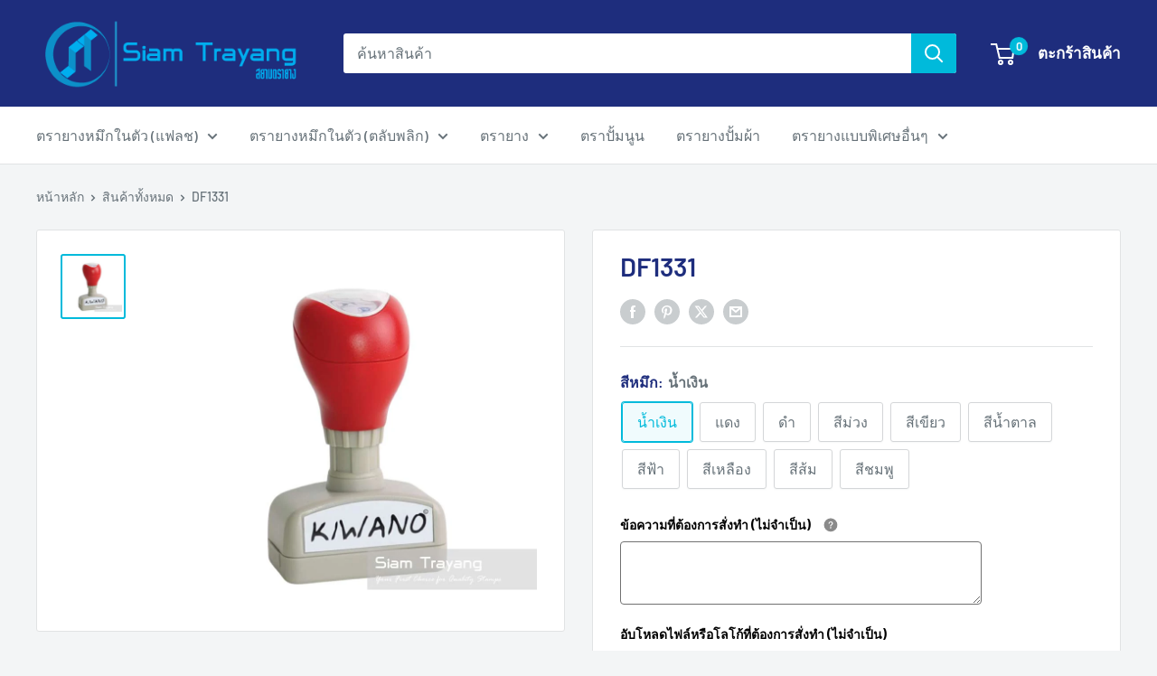

--- FILE ---
content_type: text/html; charset=utf-8
request_url: https://siamtrayang.com/products/df1331
body_size: 32770
content:
<!doctype html>

<html class="no-js" lang="th">
  <head>
    <meta charset="utf-8">
    <meta name="viewport" content="width=device-width, initial-scale=1.0, height=device-height, minimum-scale=1.0, maximum-scale=1.0">
    <meta name="theme-color" content="#00badb">

    <title>DF1331</title><meta name="description" content="ตรายางหมึกในตัวแฟลชแสตมป์ รุ่น DF1331 ออกแบบมาเพื่อบริษัทและบุคคลที่ต้องการความสะดวกในการใช้งาน ขนาดข้อความ 9x27 มม. เหมาะสำหรับข้อความสั้นๆ 1-2 บรรทัด ตรายางหมึกในตัวแฟลชแสตมป์ คมชัด คุณภาพเยี่ยม ที่คุณควรเป็นเจ้าของ"><link rel="canonical" href="https://siamtrayang.com/products/df1331"><link rel="shortcut icon" href="//siamtrayang.com/cdn/shop/files/Siamtrayang_Favicon_96x96.png?v=1710727166" type="image/png"><link rel="preload" as="style" href="//siamtrayang.com/cdn/shop/t/12/assets/theme.css?v=93604157203610123531756369333">
    <link rel="preload" as="script" href="//siamtrayang.com/cdn/shop/t/12/assets/theme.js?v=58436354120716407751756369333">
    <link rel="preconnect" href="https://cdn.shopify.com">
    <link rel="preconnect" href="https://fonts.shopifycdn.com">
    <link rel="dns-prefetch" href="https://productreviews.shopifycdn.com">
    <link rel="dns-prefetch" href="https://ajax.googleapis.com">
    <link rel="dns-prefetch" href="https://maps.googleapis.com">
    <link rel="dns-prefetch" href="https://maps.gstatic.com">

    <meta property="og:type" content="product">
  <meta property="og:title" content="DF1331"><meta property="og:image" content="http://siamtrayang.com/cdn/shop/files/DF1331_5446986d-26a2-41fa-ab0e-4ca49eb4b486.jpg?v=1713672762">
    <meta property="og:image:secure_url" content="https://siamtrayang.com/cdn/shop/files/DF1331_5446986d-26a2-41fa-ab0e-4ca49eb4b486.jpg?v=1713672762">
    <meta property="og:image:width" content="800">
    <meta property="og:image:height" content="800">
    <meta property="product:availability" content="in stock"><meta property="product:price:amount" content="235.00">
  <meta property="product:price:currency" content="THB"><meta property="og:description" content="ตรายางหมึกในตัวแฟลชแสตมป์ รุ่น DF1331 ออกแบบมาเพื่อบริษัทและบุคคลที่ต้องการความสะดวกในการใช้งาน ขนาดข้อความ 9x27 มม. เหมาะสำหรับข้อความสั้นๆ 1-2 บรรทัด ตรายางหมึกในตัวแฟลชแสตมป์ คมชัด คุณภาพเยี่ยม ที่คุณควรเป็นเจ้าของ"><meta property="og:url" content="https://siamtrayang.com/products/df1331">
<meta property="og:site_name" content="ข้อมูล บริษัท สยามตรายาง เอ็นเตอร์ไพรส์ จำกัด"><meta name="twitter:card" content="summary"><meta name="twitter:title" content="DF1331">
  <meta name="twitter:description" content="ตรายางหมึกในตัวแฟลชแสตมป์ DF1331


รูปทรง : สี่เหลี่ยมผืนผ้า

ขนาดวางงาน/ข้อความ : 9 x 27 มม.

เหมาะกับ :คำสั้นๆ ข้อความสั้นๆ 1-2 บรรทัด
">
  <meta name="twitter:image" content="https://siamtrayang.com/cdn/shop/files/DF1331_5446986d-26a2-41fa-ab0e-4ca49eb4b486_600x600_crop_center.jpg?v=1713672762">
    <link rel="preload" href="//siamtrayang.com/cdn/fonts/barlow/barlow_n6.329f582a81f63f125e63c20a5a80ae9477df68e1.woff2" as="font" type="font/woff2" crossorigin><link rel="preload" href="//siamtrayang.com/cdn/fonts/barlow/barlow_n5.a193a1990790eba0cc5cca569d23799830e90f07.woff2" as="font" type="font/woff2" crossorigin><style>
  @font-face {
  font-family: Barlow;
  font-weight: 600;
  font-style: normal;
  font-display: swap;
  src: url("//siamtrayang.com/cdn/fonts/barlow/barlow_n6.329f582a81f63f125e63c20a5a80ae9477df68e1.woff2") format("woff2"),
       url("//siamtrayang.com/cdn/fonts/barlow/barlow_n6.0163402e36247bcb8b02716880d0b39568412e9e.woff") format("woff");
}

  @font-face {
  font-family: Barlow;
  font-weight: 500;
  font-style: normal;
  font-display: swap;
  src: url("//siamtrayang.com/cdn/fonts/barlow/barlow_n5.a193a1990790eba0cc5cca569d23799830e90f07.woff2") format("woff2"),
       url("//siamtrayang.com/cdn/fonts/barlow/barlow_n5.ae31c82169b1dc0715609b8cc6a610b917808358.woff") format("woff");
}

@font-face {
  font-family: Barlow;
  font-weight: 600;
  font-style: normal;
  font-display: swap;
  src: url("//siamtrayang.com/cdn/fonts/barlow/barlow_n6.329f582a81f63f125e63c20a5a80ae9477df68e1.woff2") format("woff2"),
       url("//siamtrayang.com/cdn/fonts/barlow/barlow_n6.0163402e36247bcb8b02716880d0b39568412e9e.woff") format("woff");
}

@font-face {
  font-family: Barlow;
  font-weight: 600;
  font-style: italic;
  font-display: swap;
  src: url("//siamtrayang.com/cdn/fonts/barlow/barlow_i6.5a22bd20fb27bad4d7674cc6e666fb9c77d813bb.woff2") format("woff2"),
       url("//siamtrayang.com/cdn/fonts/barlow/barlow_i6.1c8787fcb59f3add01a87f21b38c7ef797e3b3a1.woff") format("woff");
}


  @font-face {
  font-family: Barlow;
  font-weight: 700;
  font-style: normal;
  font-display: swap;
  src: url("//siamtrayang.com/cdn/fonts/barlow/barlow_n7.691d1d11f150e857dcbc1c10ef03d825bc378d81.woff2") format("woff2"),
       url("//siamtrayang.com/cdn/fonts/barlow/barlow_n7.4fdbb1cb7da0e2c2f88492243ffa2b4f91924840.woff") format("woff");
}

  @font-face {
  font-family: Barlow;
  font-weight: 500;
  font-style: italic;
  font-display: swap;
  src: url("//siamtrayang.com/cdn/fonts/barlow/barlow_i5.714d58286997b65cd479af615cfa9bb0a117a573.woff2") format("woff2"),
       url("//siamtrayang.com/cdn/fonts/barlow/barlow_i5.0120f77e6447d3b5df4bbec8ad8c2d029d87fb21.woff") format("woff");
}

  @font-face {
  font-family: Barlow;
  font-weight: 700;
  font-style: italic;
  font-display: swap;
  src: url("//siamtrayang.com/cdn/fonts/barlow/barlow_i7.50e19d6cc2ba5146fa437a5a7443c76d5d730103.woff2") format("woff2"),
       url("//siamtrayang.com/cdn/fonts/barlow/barlow_i7.47e9f98f1b094d912e6fd631cc3fe93d9f40964f.woff") format("woff");
}


  :root {
    --default-text-font-size : 15px;
    --base-text-font-size    : 16px;
    --heading-font-family    : Barlow, sans-serif;
    --heading-font-weight    : 600;
    --heading-font-style     : normal;
    --text-font-family       : Barlow, sans-serif;
    --text-font-weight       : 500;
    --text-font-style        : normal;
    --text-font-bolder-weight: 600;
    --text-link-decoration   : underline;

    --text-color               : #677279;
    --text-color-rgb           : 103, 114, 121;
    --heading-color            : #1e2d7d;
    --border-color             : #e1e3e4;
    --border-color-rgb         : 225, 227, 228;
    --form-border-color        : #d4d6d8;
    --accent-color             : #00badb;
    --accent-color-rgb         : 0, 186, 219;
    --link-color               : #00badb;
    --link-color-hover         : #00798e;
    --background               : #f3f5f6;
    --secondary-background     : #ffffff;
    --secondary-background-rgb : 255, 255, 255;
    --accent-background        : rgba(0, 186, 219, 0.08);

    --input-background: #ffffff;

    --error-color       : #ff0000;
    --error-background  : rgba(255, 0, 0, 0.07);
    --success-color     : #00aa00;
    --success-background: rgba(0, 170, 0, 0.11);

    --primary-button-background      : #00badb;
    --primary-button-background-rgb  : 0, 186, 219;
    --primary-button-text-color      : #ffffff;
    --secondary-button-background    : #1e2d7d;
    --secondary-button-background-rgb: 30, 45, 125;
    --secondary-button-text-color    : #ffffff;

    --header-background      : #1e2d7d;
    --header-text-color      : #ffffff;
    --header-light-text-color: #a3afef;
    --header-border-color    : rgba(163, 175, 239, 0.3);
    --header-accent-color    : #00badb;

    --footer-background-color:    #f3f5f6;
    --footer-heading-text-color:  #1e2d7d;
    --footer-body-text-color:     #677279;
    --footer-body-text-color-rgb: 103, 114, 121;
    --footer-accent-color:        #00badb;
    --footer-accent-color-rgb:    0, 186, 219;
    --footer-border:              1px solid var(--border-color);
    
    --flickity-arrow-color: #abb1b4;--product-on-sale-accent           : #ee0000;
    --product-on-sale-accent-rgb       : 238, 0, 0;
    --product-on-sale-color            : #ffffff;
    --product-in-stock-color           : #008a00;
    --product-low-stock-color          : #ee0000;
    --product-sold-out-color           : #8a9297;
    --product-custom-label-1-background: #008a00;
    --product-custom-label-1-color     : #ffffff;
    --product-custom-label-2-background: #00a500;
    --product-custom-label-2-color     : #ffffff;
    --product-review-star-color        : #ffbd00;

    --mobile-container-gutter : 20px;
    --desktop-container-gutter: 40px;

    /* Shopify related variables */
    --payment-terms-background-color: #f3f5f6;
  }
</style>

<script>
  // IE11 does not have support for CSS variables, so we have to polyfill them
  if (!(((window || {}).CSS || {}).supports && window.CSS.supports('(--a: 0)'))) {
    const script = document.createElement('script');
    script.type = 'text/javascript';
    script.src = 'https://cdn.jsdelivr.net/npm/css-vars-ponyfill@2';
    script.onload = function() {
      cssVars({});
    };

    document.getElementsByTagName('head')[0].appendChild(script);
  }
</script>


    <script>window.performance && window.performance.mark && window.performance.mark('shopify.content_for_header.start');</script><meta id="shopify-digital-wallet" name="shopify-digital-wallet" content="/68663771369/digital_wallets/dialog">
<link rel="alternate" type="application/json+oembed" href="https://siamtrayang.com/products/df1331.oembed">
<script async="async" src="/checkouts/internal/preloads.js?locale=th-TH"></script>
<script id="shopify-features" type="application/json">{"accessToken":"b84f419c5f02dfe8630292c85edf7559","betas":["rich-media-storefront-analytics"],"domain":"siamtrayang.com","predictiveSearch":false,"shopId":68663771369,"locale":"th"}</script>
<script>var Shopify = Shopify || {};
Shopify.shop = "881a80-dd.myshopify.com";
Shopify.locale = "th";
Shopify.currency = {"active":"THB","rate":"1.0"};
Shopify.country = "TH";
Shopify.theme = {"name":"Updated copy of Warehouse","id":152202019049,"schema_name":"Warehouse","schema_version":"6.6.0","theme_store_id":871,"role":"main"};
Shopify.theme.handle = "null";
Shopify.theme.style = {"id":null,"handle":null};
Shopify.cdnHost = "siamtrayang.com/cdn";
Shopify.routes = Shopify.routes || {};
Shopify.routes.root = "/";</script>
<script type="module">!function(o){(o.Shopify=o.Shopify||{}).modules=!0}(window);</script>
<script>!function(o){function n(){var o=[];function n(){o.push(Array.prototype.slice.apply(arguments))}return n.q=o,n}var t=o.Shopify=o.Shopify||{};t.loadFeatures=n(),t.autoloadFeatures=n()}(window);</script>
<script id="shop-js-analytics" type="application/json">{"pageType":"product"}</script>
<script defer="defer" async type="module" src="//siamtrayang.com/cdn/shopifycloud/shop-js/modules/v2/client.init-shop-cart-sync_DjEcHwFx.th.esm.js"></script>
<script defer="defer" async type="module" src="//siamtrayang.com/cdn/shopifycloud/shop-js/modules/v2/chunk.common_BXUrmMIp.esm.js"></script>
<script defer="defer" async type="module" src="//siamtrayang.com/cdn/shopifycloud/shop-js/modules/v2/chunk.modal_BrAtD3WR.esm.js"></script>
<script type="module">
  await import("//siamtrayang.com/cdn/shopifycloud/shop-js/modules/v2/client.init-shop-cart-sync_DjEcHwFx.th.esm.js");
await import("//siamtrayang.com/cdn/shopifycloud/shop-js/modules/v2/chunk.common_BXUrmMIp.esm.js");
await import("//siamtrayang.com/cdn/shopifycloud/shop-js/modules/v2/chunk.modal_BrAtD3WR.esm.js");

  window.Shopify.SignInWithShop?.initShopCartSync?.({"fedCMEnabled":true,"windoidEnabled":true});

</script>
<script id="__st">var __st={"a":68663771369,"offset":25200,"reqid":"a0008319-c903-4d4e-a258-de0e7db805eb-1769659725","pageurl":"siamtrayang.com\/products\/df1331","u":"cb14e1f1ffcf","p":"product","rtyp":"product","rid":8408377688297};</script>
<script>window.ShopifyPaypalV4VisibilityTracking = true;</script>
<script id="captcha-bootstrap">!function(){'use strict';const t='contact',e='account',n='new_comment',o=[[t,t],['blogs',n],['comments',n],[t,'customer']],c=[[e,'customer_login'],[e,'guest_login'],[e,'recover_customer_password'],[e,'create_customer']],r=t=>t.map((([t,e])=>`form[action*='/${t}']:not([data-nocaptcha='true']) input[name='form_type'][value='${e}']`)).join(','),a=t=>()=>t?[...document.querySelectorAll(t)].map((t=>t.form)):[];function s(){const t=[...o],e=r(t);return a(e)}const i='password',u='form_key',d=['recaptcha-v3-token','g-recaptcha-response','h-captcha-response',i],f=()=>{try{return window.sessionStorage}catch{return}},m='__shopify_v',_=t=>t.elements[u];function p(t,e,n=!1){try{const o=window.sessionStorage,c=JSON.parse(o.getItem(e)),{data:r}=function(t){const{data:e,action:n}=t;return t[m]||n?{data:e,action:n}:{data:t,action:n}}(c);for(const[e,n]of Object.entries(r))t.elements[e]&&(t.elements[e].value=n);n&&o.removeItem(e)}catch(o){console.error('form repopulation failed',{error:o})}}const l='form_type',E='cptcha';function T(t){t.dataset[E]=!0}const w=window,h=w.document,L='Shopify',v='ce_forms',y='captcha';let A=!1;((t,e)=>{const n=(g='f06e6c50-85a8-45c8-87d0-21a2b65856fe',I='https://cdn.shopify.com/shopifycloud/storefront-forms-hcaptcha/ce_storefront_forms_captcha_hcaptcha.v1.5.2.iife.js',D={infoText:'ป้องกันโดย hCaptcha',privacyText:'ความเป็นส่วนตัว',termsText:'ข้อกำหนด'},(t,e,n)=>{const o=w[L][v],c=o.bindForm;if(c)return c(t,g,e,D).then(n);var r;o.q.push([[t,g,e,D],n]),r=I,A||(h.body.append(Object.assign(h.createElement('script'),{id:'captcha-provider',async:!0,src:r})),A=!0)});var g,I,D;w[L]=w[L]||{},w[L][v]=w[L][v]||{},w[L][v].q=[],w[L][y]=w[L][y]||{},w[L][y].protect=function(t,e){n(t,void 0,e),T(t)},Object.freeze(w[L][y]),function(t,e,n,w,h,L){const[v,y,A,g]=function(t,e,n){const i=e?o:[],u=t?c:[],d=[...i,...u],f=r(d),m=r(i),_=r(d.filter((([t,e])=>n.includes(e))));return[a(f),a(m),a(_),s()]}(w,h,L),I=t=>{const e=t.target;return e instanceof HTMLFormElement?e:e&&e.form},D=t=>v().includes(t);t.addEventListener('submit',(t=>{const e=I(t);if(!e)return;const n=D(e)&&!e.dataset.hcaptchaBound&&!e.dataset.recaptchaBound,o=_(e),c=g().includes(e)&&(!o||!o.value);(n||c)&&t.preventDefault(),c&&!n&&(function(t){try{if(!f())return;!function(t){const e=f();if(!e)return;const n=_(t);if(!n)return;const o=n.value;o&&e.removeItem(o)}(t);const e=Array.from(Array(32),(()=>Math.random().toString(36)[2])).join('');!function(t,e){_(t)||t.append(Object.assign(document.createElement('input'),{type:'hidden',name:u})),t.elements[u].value=e}(t,e),function(t,e){const n=f();if(!n)return;const o=[...t.querySelectorAll(`input[type='${i}']`)].map((({name:t})=>t)),c=[...d,...o],r={};for(const[a,s]of new FormData(t).entries())c.includes(a)||(r[a]=s);n.setItem(e,JSON.stringify({[m]:1,action:t.action,data:r}))}(t,e)}catch(e){console.error('failed to persist form',e)}}(e),e.submit())}));const S=(t,e)=>{t&&!t.dataset[E]&&(n(t,e.some((e=>e===t))),T(t))};for(const o of['focusin','change'])t.addEventListener(o,(t=>{const e=I(t);D(e)&&S(e,y())}));const B=e.get('form_key'),M=e.get(l),P=B&&M;t.addEventListener('DOMContentLoaded',(()=>{const t=y();if(P)for(const e of t)e.elements[l].value===M&&p(e,B);[...new Set([...A(),...v().filter((t=>'true'===t.dataset.shopifyCaptcha))])].forEach((e=>S(e,t)))}))}(h,new URLSearchParams(w.location.search),n,t,e,['guest_login'])})(!0,!0)}();</script>
<script integrity="sha256-4kQ18oKyAcykRKYeNunJcIwy7WH5gtpwJnB7kiuLZ1E=" data-source-attribution="shopify.loadfeatures" defer="defer" src="//siamtrayang.com/cdn/shopifycloud/storefront/assets/storefront/load_feature-a0a9edcb.js" crossorigin="anonymous"></script>
<script data-source-attribution="shopify.dynamic_checkout.dynamic.init">var Shopify=Shopify||{};Shopify.PaymentButton=Shopify.PaymentButton||{isStorefrontPortableWallets:!0,init:function(){window.Shopify.PaymentButton.init=function(){};var t=document.createElement("script");t.src="https://siamtrayang.com/cdn/shopifycloud/portable-wallets/latest/portable-wallets.th.js",t.type="module",document.head.appendChild(t)}};
</script>
<script data-source-attribution="shopify.dynamic_checkout.buyer_consent">
  function portableWalletsHideBuyerConsent(e){var t=document.getElementById("shopify-buyer-consent"),n=document.getElementById("shopify-subscription-policy-button");t&&n&&(t.classList.add("hidden"),t.setAttribute("aria-hidden","true"),n.removeEventListener("click",e))}function portableWalletsShowBuyerConsent(e){var t=document.getElementById("shopify-buyer-consent"),n=document.getElementById("shopify-subscription-policy-button");t&&n&&(t.classList.remove("hidden"),t.removeAttribute("aria-hidden"),n.addEventListener("click",e))}window.Shopify?.PaymentButton&&(window.Shopify.PaymentButton.hideBuyerConsent=portableWalletsHideBuyerConsent,window.Shopify.PaymentButton.showBuyerConsent=portableWalletsShowBuyerConsent);
</script>
<script>
  function portableWalletsCleanup(e){e&&e.src&&console.error("Failed to load portable wallets script "+e.src);var t=document.querySelectorAll("shopify-accelerated-checkout .shopify-payment-button__skeleton, shopify-accelerated-checkout-cart .wallet-cart-button__skeleton"),e=document.getElementById("shopify-buyer-consent");for(let e=0;e<t.length;e++)t[e].remove();e&&e.remove()}function portableWalletsNotLoadedAsModule(e){e instanceof ErrorEvent&&"string"==typeof e.message&&e.message.includes("import.meta")&&"string"==typeof e.filename&&e.filename.includes("portable-wallets")&&(window.removeEventListener("error",portableWalletsNotLoadedAsModule),window.Shopify.PaymentButton.failedToLoad=e,"loading"===document.readyState?document.addEventListener("DOMContentLoaded",window.Shopify.PaymentButton.init):window.Shopify.PaymentButton.init())}window.addEventListener("error",portableWalletsNotLoadedAsModule);
</script>

<script type="module" src="https://siamtrayang.com/cdn/shopifycloud/portable-wallets/latest/portable-wallets.th.js" onError="portableWalletsCleanup(this)" crossorigin="anonymous"></script>
<script nomodule>
  document.addEventListener("DOMContentLoaded", portableWalletsCleanup);
</script>

<link id="shopify-accelerated-checkout-styles" rel="stylesheet" media="screen" href="https://siamtrayang.com/cdn/shopifycloud/portable-wallets/latest/accelerated-checkout-backwards-compat.css" crossorigin="anonymous">
<style id="shopify-accelerated-checkout-cart">
        #shopify-buyer-consent {
  margin-top: 1em;
  display: inline-block;
  width: 100%;
}

#shopify-buyer-consent.hidden {
  display: none;
}

#shopify-subscription-policy-button {
  background: none;
  border: none;
  padding: 0;
  text-decoration: underline;
  font-size: inherit;
  cursor: pointer;
}

#shopify-subscription-policy-button::before {
  box-shadow: none;
}

      </style>

<script>window.performance && window.performance.mark && window.performance.mark('shopify.content_for_header.end');</script>

    <link rel="stylesheet" href="//siamtrayang.com/cdn/shop/t/12/assets/theme.css?v=93604157203610123531756369333">

    <script type="application/ld+json">{"@context":"http:\/\/schema.org\/","@id":"\/products\/df1331#product","@type":"ProductGroup","brand":{"@type":"Brand","name":"สยามตรายาง"},"category":"ตราประทับในสำนักงาน","description":"ตรายางหมึกในตัวแฟลชแสตมป์ DF1331\n\n\nรูปทรง : สี่เหลี่ยมผืนผ้า\n\nขนาดวางงาน\/ข้อความ : 9 x 27 มม.\n\nเหมาะกับ :คำสั้นๆ ข้อความสั้นๆ 1-2 บรรทัด\n","hasVariant":[{"@id":"\/products\/df1331?variant=46825332506857#variant","@type":"Product","image":"https:\/\/siamtrayang.com\/cdn\/shop\/files\/DF1331_5446986d-26a2-41fa-ab0e-4ca49eb4b486.jpg?v=1713672762\u0026width=1920","name":"DF1331 - น้ำเงิน","offers":{"@id":"\/products\/df1331?variant=46825332506857#offer","@type":"Offer","availability":"http:\/\/schema.org\/InStock","price":"235.00","priceCurrency":"THB","url":"https:\/\/siamtrayang.com\/products\/df1331?variant=46825332506857"}},{"@id":"\/products\/df1331?variant=46825332539625#variant","@type":"Product","image":"https:\/\/siamtrayang.com\/cdn\/shop\/files\/DF1331_5446986d-26a2-41fa-ab0e-4ca49eb4b486.jpg?v=1713672762\u0026width=1920","name":"DF1331 - แดง","offers":{"@id":"\/products\/df1331?variant=46825332539625#offer","@type":"Offer","availability":"http:\/\/schema.org\/InStock","price":"235.00","priceCurrency":"THB","url":"https:\/\/siamtrayang.com\/products\/df1331?variant=46825332539625"}},{"@id":"\/products\/df1331?variant=46825332572393#variant","@type":"Product","image":"https:\/\/siamtrayang.com\/cdn\/shop\/files\/DF1331_5446986d-26a2-41fa-ab0e-4ca49eb4b486.jpg?v=1713672762\u0026width=1920","name":"DF1331 - ดำ","offers":{"@id":"\/products\/df1331?variant=46825332572393#offer","@type":"Offer","availability":"http:\/\/schema.org\/InStock","price":"235.00","priceCurrency":"THB","url":"https:\/\/siamtrayang.com\/products\/df1331?variant=46825332572393"}},{"@id":"\/products\/df1331?variant=46825332605161#variant","@type":"Product","image":"https:\/\/siamtrayang.com\/cdn\/shop\/files\/DF1331_5446986d-26a2-41fa-ab0e-4ca49eb4b486.jpg?v=1713672762\u0026width=1920","name":"DF1331 - สีม่วง","offers":{"@id":"\/products\/df1331?variant=46825332605161#offer","@type":"Offer","availability":"http:\/\/schema.org\/InStock","price":"235.00","priceCurrency":"THB","url":"https:\/\/siamtrayang.com\/products\/df1331?variant=46825332605161"}},{"@id":"\/products\/df1331?variant=46825337258217#variant","@type":"Product","image":"https:\/\/siamtrayang.com\/cdn\/shop\/files\/DF1331_5446986d-26a2-41fa-ab0e-4ca49eb4b486.jpg?v=1713672762\u0026width=1920","name":"DF1331 - สีเขียว","offers":{"@id":"\/products\/df1331?variant=46825337258217#offer","@type":"Offer","availability":"http:\/\/schema.org\/InStock","price":"235.00","priceCurrency":"THB","url":"https:\/\/siamtrayang.com\/products\/df1331?variant=46825337258217"}},{"@id":"\/products\/df1331?variant=46825337290985#variant","@type":"Product","image":"https:\/\/siamtrayang.com\/cdn\/shop\/files\/DF1331_5446986d-26a2-41fa-ab0e-4ca49eb4b486.jpg?v=1713672762\u0026width=1920","name":"DF1331 - สีน้ำตาล","offers":{"@id":"\/products\/df1331?variant=46825337290985#offer","@type":"Offer","availability":"http:\/\/schema.org\/InStock","price":"235.00","priceCurrency":"THB","url":"https:\/\/siamtrayang.com\/products\/df1331?variant=46825337290985"}},{"@id":"\/products\/df1331?variant=46825337323753#variant","@type":"Product","image":"https:\/\/siamtrayang.com\/cdn\/shop\/files\/DF1331_5446986d-26a2-41fa-ab0e-4ca49eb4b486.jpg?v=1713672762\u0026width=1920","name":"DF1331 - สีฟ้า","offers":{"@id":"\/products\/df1331?variant=46825337323753#offer","@type":"Offer","availability":"http:\/\/schema.org\/InStock","price":"235.00","priceCurrency":"THB","url":"https:\/\/siamtrayang.com\/products\/df1331?variant=46825337323753"}},{"@id":"\/products\/df1331?variant=46825337356521#variant","@type":"Product","image":"https:\/\/siamtrayang.com\/cdn\/shop\/files\/DF1331_5446986d-26a2-41fa-ab0e-4ca49eb4b486.jpg?v=1713672762\u0026width=1920","name":"DF1331 - สีเหลือง","offers":{"@id":"\/products\/df1331?variant=46825337356521#offer","@type":"Offer","availability":"http:\/\/schema.org\/InStock","price":"235.00","priceCurrency":"THB","url":"https:\/\/siamtrayang.com\/products\/df1331?variant=46825337356521"}},{"@id":"\/products\/df1331?variant=46825337389289#variant","@type":"Product","image":"https:\/\/siamtrayang.com\/cdn\/shop\/files\/DF1331_5446986d-26a2-41fa-ab0e-4ca49eb4b486.jpg?v=1713672762\u0026width=1920","name":"DF1331 - สีส้ม","offers":{"@id":"\/products\/df1331?variant=46825337389289#offer","@type":"Offer","availability":"http:\/\/schema.org\/InStock","price":"235.00","priceCurrency":"THB","url":"https:\/\/siamtrayang.com\/products\/df1331?variant=46825337389289"}},{"@id":"\/products\/df1331?variant=46825337422057#variant","@type":"Product","image":"https:\/\/siamtrayang.com\/cdn\/shop\/files\/DF1331_5446986d-26a2-41fa-ab0e-4ca49eb4b486.jpg?v=1713672762\u0026width=1920","name":"DF1331 - สีชมพู","offers":{"@id":"\/products\/df1331?variant=46825337422057#offer","@type":"Offer","availability":"http:\/\/schema.org\/InStock","price":"235.00","priceCurrency":"THB","url":"https:\/\/siamtrayang.com\/products\/df1331?variant=46825337422057"}}],"name":"DF1331","productGroupID":"8408377688297","url":"https:\/\/siamtrayang.com\/products\/df1331"}</script><script type="application/ld+json">
  {
    "@context": "https://schema.org",
    "@type": "BreadcrumbList",
    "itemListElement": [{
        "@type": "ListItem",
        "position": 1,
        "name": "หน้าหลัก",
        "item": "https://siamtrayang.com"
      },{
            "@type": "ListItem",
            "position": 2,
            "name": "DF1331",
            "item": "https://siamtrayang.com/products/df1331"
          }]
  }
</script>

    <script>
      // This allows to expose several variables to the global scope, to be used in scripts
      window.theme = {
        pageType: "product",
        cartCount: 0,
        moneyFormat: "{{amount}} ฿",
        moneyWithCurrencyFormat: "{{amount}} ฿ THB",
        currencyCodeEnabled: false,
        showDiscount: false,
        discountMode: "saving",
        cartType: "drawer"
      };

      window.routes = {
        rootUrl: "\/",
        rootUrlWithoutSlash: '',
        cartUrl: "\/cart",
        cartAddUrl: "\/cart\/add",
        cartChangeUrl: "\/cart\/change",
        searchUrl: "\/search",
        productRecommendationsUrl: "\/recommendations\/products"
      };

      window.languages = {
        productRegularPrice: "ราคาปกติ",
        productSalePrice: "ราคาขาย",
        collectionOnSaleLabel: "ประหยัด {{savings}}",
        productFormUnavailable: "ไม่พร้อมใช้งาน",
        productFormAddToCart: "เพิ่มลงในตะกร้า",
        productFormPreOrder: "พรีออเดอร์",
        productFormSoldOut: "หมด",
        productAdded: "สินค้าได้ถูกเพิ่มเข้าไปในตะกร้าของคุณแล้ว",
        productAddedShort: "เพิ่มแล้ว!",
        shippingEstimatorNoResults: "ไม่พบตัวเลือกการจัดส่งสำหรับที่อยู่ของคุณ",
        shippingEstimatorOneResult: "มีอัตราค่าจัดส่งหนึ่งรายการสำหรับที่อยู่ของคุณ:",
        shippingEstimatorMultipleResults: "มีอัตราค่าจัดส่ง {{count}} รายการสำหรับที่อยู่ของคุณ:",
        shippingEstimatorErrors: "มีข้อผิดพลาดบางประการ:"
      };

      document.documentElement.className = document.documentElement.className.replace('no-js', 'js');
    </script><script src="//siamtrayang.com/cdn/shop/t/12/assets/theme.js?v=58436354120716407751756369333" defer></script>
    <script src="//siamtrayang.com/cdn/shop/t/12/assets/custom.js?v=102476495355921946141756369333" defer></script><script>
        (function () {
          window.onpageshow = function() {
            // We force re-freshing the cart content onpageshow, as most browsers will serve a cache copy when hitting the
            // back button, which cause staled data
            document.documentElement.dispatchEvent(new CustomEvent('cart:refresh', {
              bubbles: true,
              detail: {scrollToTop: false}
            }));
          };
        })();
      </script><!-- BEGIN app block: shopify://apps/king-product-options-variant/blocks/app-embed/ce104259-52b1-4720-9ecf-76b34cae0401 -->
    
        <!-- BEGIN app snippet: option.v1 --><link href="//cdn.shopify.com/extensions/019b4e43-a383-7f0c-979c-7303d462adcd/king-product-options-variant-70/assets/ymq-option.css" rel="stylesheet" type="text/css" media="all" />
<link async href='https://option.ymq.cool/option/bottom.css' rel='stylesheet'> 
<style id="ymq-jsstyle"></style>
<script data-asyncLoad='asyncLoad' data-mbAt2ktK3Dmszf6K="mbAt2ktK3Dmszf6K">
    window.best_option = window.best_option || {}; 

    best_option.shop = `881a80-dd.myshopify.com`; 

    best_option.page = `product`; 

    best_option.ymq_option_branding = {}; 
      
        best_option.ymq_option_branding = {"button":{"--button-background-checked-color":"#000000","--button-background-color":"#FFFFFF","--button-background-disabled-color":"#FFFFFF","--button-border-checked-color":"#000000","--button-border-color":"#000000","--button-border-disabled-color":"#000000","--button-font-checked-color":"#FFFFFF","--button-font-disabled-color":"#cccccc","--button-font-color":"#000000","--button-border-radius":"4","--button-font-size":"16","--button-line-height":"20","--button-margin-l-r":"4","--button-margin-u-d":"4","--button-padding-l-r":"16","--button-padding-u-d":"10"},"radio":{"--radio-border-color":"#BBC1E1","--radio-border-checked-color":"#BBC1E1","--radio-border-disabled-color":"#BBC1E1","--radio-border-hover-color":"#BBC1E1","--radio-background-color":"#FFFFFF","--radio-background-checked-color":"#275EFE","--radio-background-disabled-color":"#E1E6F9","--radio-background-hover-color":"#FFFFFF","--radio-inner-color":"#E1E6F9","--radio-inner-checked-color":"#FFFFFF","--radio-inner-disabled-color":"#FFFFFF"},"input":{"--input-background-checked-color":"#FFFFFF","--input-background-color":"#FFFFFF","--input-border-checked-color":"#000000","--input-border-color":"#717171","--input-font-checked-color":"#000000","--input-font-color":"#000000","--input-border-radius":"4","--input-font-size":"14","--input-padding-l-r":"16","--input-padding-u-d":"9","--input-width":"100","--input-max-width":"400"},"select":{"--select-border-color":"#000000","--select-border-checked-color":"#000000","--select-background-color":"#FFFFFF","--select-background-checked-color":"#FFFFFF","--select-font-color":"#000000","--select-font-checked-color":"#000000","--select-option-background-color":"#FFFFFF","--select-option-background-checked-color":"#F5F9FF","--select-option-background-disabled-color":"#FFFFFF","--select-option-font-color":"#000000","--select-option-font-checked-color":"#000000","--select-option-font-disabled-color":"#CCCCCC","--select-padding-u-d":"9","--select-padding-l-r":"16","--select-option-padding-u-d":"9","--select-option-padding-l-r":"16","--select-width":"100","--select-max-width":"400","--select-font-size":"14","--select-border-radius":"0"},"multiple":{"--multiple-background-color":"#F5F9FF","--multiple-font-color":"#000000","--multiple-padding-u-d":"2","--multiple-padding-l-r":"8","--multiple-font-size":"12","--multiple-border-radius":"0"},"img":{"--img-border-color":"#E1E1E1","--img-border-checked-color":"#000000","--img-border-disabled-color":"#000000","--img-width":"50","--img-height":"50","--img-margin-u-d":"2","--img-margin-l-r":"2","--img-border-radius":"4"},"upload":{"--upload-background-color":"#409EFF","--upload-font-color":"#FFFFFF","--upload-border-color":"#409EFF","--upload-padding-u-d":"12","--upload-padding-l-r":"20","--upload-font-size":"12","--upload-border-radius":"4"},"cart":{"--cart-border-color":"#000000","--buy-border-color":"#000000","--cart-border-hover-color":"#000000","--buy-border-hover-color":"#000000","--cart-background-color":"#000000","--buy-background-color":"#000000","--cart-background-hover-color":"#000000","--buy-background-hover-color":"#000000","--cart-font-color":"#FFFFFF","--buy-font-color":"#FFFFFF","--cart-font-hover-color":"#FFFFFF","--buy-font-hover-color":"#FFFFFF","--cart-padding-u-d":"12","--cart-padding-l-r":"16","--buy-padding-u-d":"12","--buy-padding-l-r":"16","--cart-margin-u-d":"4","--cart-margin-l-r":"0","--buy-margin-u-d":"4","--buy-margin-l-r":"0","--cart-width":"100","--cart-max-width":"800","--buy-width":"100","--buy-max-width":"800","--cart-font-size":"14","--cart-border-radius":"0","--buy-font-size":"14","--buy-border-radius":"0"},"quantity":{"--quantity-border-color":"#A6A3A3","--quantity-font-color":"#000000","--quantity-background-color":"#FFFFFF","--quantity-width":"150","--quantity-height":"40","--quantity-font-size":"14","--quantity-border-radius":"0"},"global":{"--global-title-color":"#000000","--global-help-color":"#000000","--global-error-color":"#DC3545","--global-title-font-size":"14","--global-help-font-size":"12","--global-error-font-size":"12","--global-margin-top":"0","--global-margin-bottom":"20","--global-margin-left":"0","--global-margin-right":"0","--global-title-margin-top":"0","--global-title-margin-bottom":"5","--global-title-margin-left":"0","--global-title-margin-right":"0","--global-help-margin-top":"5","--global-help-margin-bottom":"0","--global-help-margin-left":"0","--global-help-margin-right":"0","--global-error-margin-top":"5","--global-error-margin-bottom":"0","--global-error-margin-left":"0","--global-error-margin-right":"0"},"discount":{"--new-discount-normal-color":"#1878B9","--new-discount-error-color":"#E22120","--new-discount-layout":"flex-end"},"lan":{"require":"This is a required field.","email":"Please enter a valid email address.","phone":"Please enter the correct phone.","number":"Please enter an number.","integer":"Please enter an integer.","min_char":"Please enter no less than %s characters.","max_char":"Please enter no more than %s characters.","max_s":"Please choose less than %s options.","min_s":"Please choose more than %s options.","total_s":"Please choose %s options.","min":"Please enter no less than %s.","max":"Please enter no more than %s.","currency":"THB","sold_out":"sold out","please_choose":"Please choose","add_to_cart":"ADD TO CART","buy_it_now":"BUY IT NOW","add_price_text":"Selection will add %s to the price","discount_code":"Discount code","application":"Apply","discount_error1":"Enter a valid discount code","discount_error2":"discount code isn't valid for the items in your cart"},"price":{"--price-border-color":"#000000","--price-background-color":"#FFFFFF","--price-font-color":"#000000","--price-price-font-color":"#03de90","--price-padding-u-d":"9","--price-padding-l-r":"16","--price-width":"100","--price-max-width":"400","--price-font-size":"14","--price-border-radius":"0"},"extra":{"is_show":"0","plan":"0","quantity-box":"0","price-value":"3,4,15,6,16,7","variant-original-margin-bottom":"15","strong-dorp-down":0,"radio-unchecked":1,"close-cart-rate":1,"automic-swatch-ajax":1,"img-option-bigger":0,"add-button-reload":1,"version":200,"img_cdn":1,"show_wholesale_pricing_fixed":0,"real-time-upload":1,"buy-now-new":1,"option_value_split":", ","form-box-new":1,"open-theme-ajax-cart":1,"open-theme-buy-now":1,"variant-original":"1"}}; 
     
        
    best_option.product = {"id":8408377688297,"title":"DF1331","handle":"df1331","description":"\u003cp\u003e\u003cstrong\u003eตรายางหมึกในตัวแฟลชแสตมป์ DF1331\u003cbr data-mce-fragment=\"1\"\u003e\u003c\/strong\u003e\u003c\/p\u003e\n\u003cul\u003e\n\u003cli\u003e\n\u003cstrong\u003eรูปทรง \u003c\/strong\u003e: สี่เหลี่ยมผืนผ้า\u003c\/li\u003e\n\u003cli\u003e\n\u003cstrong\u003eขนาดวางงาน\/ข้อความ \u003c\/strong\u003e: 9 x 27 มม.\u003c\/li\u003e\n\u003cli\u003e\n\u003cstrong\u003eเหมาะกับ \u003c\/strong\u003e:คำสั้นๆ ข้อความสั้นๆ 1-2 บรรทัด\u003c\/li\u003e\n\u003c\/ul\u003e","published_at":"2024-03-23T15:18:28+07:00","created_at":"2024-03-23T15:04:50+07:00","vendor":"สยามตรายาง","type":"","tags":[],"price":23500,"price_min":23500,"price_max":23500,"available":true,"price_varies":false,"compare_at_price":null,"compare_at_price_min":0,"compare_at_price_max":0,"compare_at_price_varies":false,"variants":[{"id":46825332506857,"title":"น้ำเงิน","option1":"น้ำเงิน","option2":null,"option3":null,"sku":null,"requires_shipping":true,"taxable":false,"featured_image":null,"available":true,"name":"DF1331 - น้ำเงิน","public_title":"น้ำเงิน","options":["น้ำเงิน"],"price":23500,"weight":0,"compare_at_price":null,"inventory_management":null,"barcode":null,"requires_selling_plan":false,"selling_plan_allocations":[]},{"id":46825332539625,"title":"แดง","option1":"แดง","option2":null,"option3":null,"sku":null,"requires_shipping":true,"taxable":false,"featured_image":null,"available":true,"name":"DF1331 - แดง","public_title":"แดง","options":["แดง"],"price":23500,"weight":0,"compare_at_price":null,"inventory_management":null,"barcode":null,"requires_selling_plan":false,"selling_plan_allocations":[]},{"id":46825332572393,"title":"ดำ","option1":"ดำ","option2":null,"option3":null,"sku":null,"requires_shipping":true,"taxable":false,"featured_image":null,"available":true,"name":"DF1331 - ดำ","public_title":"ดำ","options":["ดำ"],"price":23500,"weight":0,"compare_at_price":null,"inventory_management":null,"barcode":null,"requires_selling_plan":false,"selling_plan_allocations":[]},{"id":46825332605161,"title":"สีม่วง","option1":"สีม่วง","option2":null,"option3":null,"sku":null,"requires_shipping":true,"taxable":false,"featured_image":null,"available":true,"name":"DF1331 - สีม่วง","public_title":"สีม่วง","options":["สีม่วง"],"price":23500,"weight":0,"compare_at_price":null,"inventory_management":null,"barcode":null,"requires_selling_plan":false,"selling_plan_allocations":[]},{"id":46825337258217,"title":"สีเขียว","option1":"สีเขียว","option2":null,"option3":null,"sku":"","requires_shipping":true,"taxable":false,"featured_image":null,"available":true,"name":"DF1331 - สีเขียว","public_title":"สีเขียว","options":["สีเขียว"],"price":23500,"weight":0,"compare_at_price":null,"inventory_management":null,"barcode":"","requires_selling_plan":false,"selling_plan_allocations":[]},{"id":46825337290985,"title":"สีน้ำตาล","option1":"สีน้ำตาล","option2":null,"option3":null,"sku":"","requires_shipping":true,"taxable":false,"featured_image":null,"available":true,"name":"DF1331 - สีน้ำตาล","public_title":"สีน้ำตาล","options":["สีน้ำตาล"],"price":23500,"weight":0,"compare_at_price":null,"inventory_management":null,"barcode":"","requires_selling_plan":false,"selling_plan_allocations":[]},{"id":46825337323753,"title":"สีฟ้า","option1":"สีฟ้า","option2":null,"option3":null,"sku":"","requires_shipping":true,"taxable":false,"featured_image":null,"available":true,"name":"DF1331 - สีฟ้า","public_title":"สีฟ้า","options":["สีฟ้า"],"price":23500,"weight":0,"compare_at_price":null,"inventory_management":null,"barcode":"","requires_selling_plan":false,"selling_plan_allocations":[]},{"id":46825337356521,"title":"สีเหลือง","option1":"สีเหลือง","option2":null,"option3":null,"sku":"","requires_shipping":true,"taxable":false,"featured_image":null,"available":true,"name":"DF1331 - สีเหลือง","public_title":"สีเหลือง","options":["สีเหลือง"],"price":23500,"weight":0,"compare_at_price":null,"inventory_management":null,"barcode":"","requires_selling_plan":false,"selling_plan_allocations":[]},{"id":46825337389289,"title":"สีส้ม","option1":"สีส้ม","option2":null,"option3":null,"sku":"","requires_shipping":true,"taxable":false,"featured_image":null,"available":true,"name":"DF1331 - สีส้ม","public_title":"สีส้ม","options":["สีส้ม"],"price":23500,"weight":0,"compare_at_price":null,"inventory_management":null,"barcode":"","requires_selling_plan":false,"selling_plan_allocations":[]},{"id":46825337422057,"title":"สีชมพู","option1":"สีชมพู","option2":null,"option3":null,"sku":"","requires_shipping":true,"taxable":false,"featured_image":null,"available":true,"name":"DF1331 - สีชมพู","public_title":"สีชมพู","options":["สีชมพู"],"price":23500,"weight":0,"compare_at_price":null,"inventory_management":null,"barcode":"","requires_selling_plan":false,"selling_plan_allocations":[]}],"images":["\/\/siamtrayang.com\/cdn\/shop\/files\/DF1331_5446986d-26a2-41fa-ab0e-4ca49eb4b486.jpg?v=1713672762"],"featured_image":"\/\/siamtrayang.com\/cdn\/shop\/files\/DF1331_5446986d-26a2-41fa-ab0e-4ca49eb4b486.jpg?v=1713672762","options":["สีหมึก"],"media":[{"alt":null,"id":35137837891817,"position":1,"preview_image":{"aspect_ratio":1.0,"height":800,"width":800,"src":"\/\/siamtrayang.com\/cdn\/shop\/files\/DF1331_5446986d-26a2-41fa-ab0e-4ca49eb4b486.jpg?v=1713672762"},"aspect_ratio":1.0,"height":800,"media_type":"image","src":"\/\/siamtrayang.com\/cdn\/shop\/files\/DF1331_5446986d-26a2-41fa-ab0e-4ca49eb4b486.jpg?v=1713672762","width":800}],"requires_selling_plan":false,"selling_plan_groups":[],"content":"\u003cp\u003e\u003cstrong\u003eตรายางหมึกในตัวแฟลชแสตมป์ DF1331\u003cbr data-mce-fragment=\"1\"\u003e\u003c\/strong\u003e\u003c\/p\u003e\n\u003cul\u003e\n\u003cli\u003e\n\u003cstrong\u003eรูปทรง \u003c\/strong\u003e: สี่เหลี่ยมผืนผ้า\u003c\/li\u003e\n\u003cli\u003e\n\u003cstrong\u003eขนาดวางงาน\/ข้อความ \u003c\/strong\u003e: 9 x 27 มม.\u003c\/li\u003e\n\u003cli\u003e\n\u003cstrong\u003eเหมาะกับ \u003c\/strong\u003e:คำสั้นๆ ข้อความสั้นๆ 1-2 บรรทัด\u003c\/li\u003e\n\u003c\/ul\u003e"}; 

    best_option.ymq_has_only_default_variant = true; 
     
        best_option.ymq_has_only_default_variant = false; 
     

    
        best_option.ymq_status = {}; 
         

        best_option.ymq_variantjson = {}; 
         

        best_option.ymq_option_data = {}; 
        

        best_option.ymq_option_condition = {}; 
         
            
    


    best_option.product_collections = {};
    
        best_option.product_collections[432604643561] = {"id":432604643561,"handle":"flash-stamp-custom-made","updated_at":"2025-12-23T19:17:28+07:00","published_at":"2024-05-01T17:17:42+07:00","sort_order":"manual","template_suffix":"","published_scope":"global","title":"ตรายางหมึกในตัว Flash Stamp","body_html":"\u003cp\u003eตรายางหมึกในตัวแฟลชแสตมป์ คุณภาพสูงสุด ให้รอยประทับคมชัด ระดับ HD \u003c\/p\u003e\n\u003c!----\u003e"};
    


    best_option.ymq_template_options = {};
    best_option.ymq_option_template = {};
    best_option.ymq_option_template_condition = {}; 
    
    
    

    
        best_option.ymq_option_template_sort = `1`;
    

    
        best_option.ymq_option_template_sort_before = false;
    
    
    
    best_option.ymq_option_template_c_t = {};
    best_option.ymq_option_template_condition_c_t = {};
    best_option.ymq_option_template_assign_c_t = {};
    
    
        
        
            
            
                best_option.ymq_template_options[`tem1`] = {"template":{"ymq1tem1":{"id":"1tem1","type":"2","label":"ข้อความที่ต้องการสั่งทำ (ไม่จำเป็น)","tooltip":"ตัวอย่าง\nนางสาวประทับใจ คมชัดดี\nfont: TH sarabun ตัวหนา ขนาด 11 pt ","open_new_window":1,"is_get_to_cart":1,"onetime":0,"required":"0","column_width":"","tooltip_position":"1","hide_title":"0","class":"","help":"","alert_text":"","a_t1":"","a_t2":"","a_width":"700","weight":"","sku":"","price":"","one_time":"0","placeholder":"","min_char":"","max_char":"","default_text":""},"ymq1tem2":{"id":"1tem2","type":"12","label":"อับโหลดไฟล์หรือโลโก้ที่ต้องการสั่งทำ (ไม่จำเป็น)","file_type":"6","file_num":"5","alert_text":"","a_t1":"","a_t2":"","a_width":"700","open_new_window":1,"is_get_to_cart":1,"onetime":0,"required":"0","column_width":"","tooltip":"","tooltip_position":"1","hide_title":"0","class":"","help":"","weight":"","sku":"","price":"","one_time":"0","cropped_type":"0","rectangle_ratio":"","btn_text":"Upload"},"ymq1tem3":{"id":"1tem3","type":"11","label":"Description","html":"<p><em>ทางร้านจะทำการส่งแบบกลับไปยัง email ของคุณลูกค้าภายใน 1 วันทำการ&nbsp;</em><br /><em>และจะรอการคอนเฟิร์มแบบจากคุณลูกค้าก่อนการผลิตสินค้าทุกชิ้นค่ะ&nbsp;</em></p>","class":""}},"condition":{},"assign":{"type":0,"manual":{"tag":"","collection":"","product":"8392537145577,8405019328745,8405020442857,8405020672233,8405020803305,8408354455785,8408354849001,8408355274985,8408356061417,8408356159721,8408366481641,8408366711017,8408366907625,8408367104233,8408367169769,8408367300841,8408368251113,8408368611561,8408368742633,8408368873705,8408369692905,8408371593449,8408375656681,8408375984361,8408376312041,8408376738025,8408377688297,8521897181417,8521897902313,8521906323689,8521907142889,8521907699945,8521908224233,8521908814057,8521909272809,8521909862633,8521910419689,8521911107817,8521911632105,8521912353001,8521912910057,8521913925865,8521914777833,8521915629801,8521916416233,8521916973289,8521917595881,8521918775529,8521919693033,8521920381161,8521921429737,8521922150633,8521923100905,8521924051177,8521924641001,8521925361897,8521926017257,8521926770921,8521927622889,8521928311017,8521929228521,8521929785577,8521930899689,8521932964073,8521933750505,8521934766313,8521935749353,8521937617129,8521938469097,8521939878121,8521953378537,8521954197737,8521955148009,8521956425961,8521957310697,8521958031593,8521958850793,8521959407849,8521960358121,8521961505001,8521966485737,8521968386281,8521969926377,8528560324841,8528795369705,8530616647913,8530630607081,8530641748201,8532298399977,8532300202217,8532312064233,8532313080041,8532324974825,8532327629033,8532328972521,8533031420137,8533047148777,8533066383593,8559146303721,8559171829993,8559233302761,8559758049513,8585900392681,8585901539561,8585901670633,8585901834473,8585901998313,8585902194921,8585902358761,8585902620905,8585902981353,8585903145193,8585903276265,8585903505641,8585903669481,8585903898857,8585904095465,8585904292073,8585904488681,8585904586985,8585904750825,8585904849129,8585905045737,8585905242345,8585905340649,8585905504489,8585905635561,8585905963241,8585906258153,8585906520297,8585906749673,8585907011817,8585907175657,8585907372265,8585907798249,8585907994857,8585908322537,8585908551913,8585908682985,8585908945129,8585910845673,8585911075049,8585911238889,8585911501033,8585911992553,8585912418537,8585913204969,8585914188009,8585914515689,8585914843369,8585915171049,8585915498729,8585915826409,8585922314473,8585953902825,8610372714729,8610425798889,8610448146665,8610464006377,8610478325993,8610489925865,8610501656809,8610536751337,8610564112617,8610577645801,8610744664297,8610764357865,8610777170153,8610807677161,8610882912489,8610913943785,8610925576425,8610946973929,8610970435817,8610983379177,8611010871529,8611045114089,8611068477673,8611110945001,8611131359465,8611168387305,8611183263977,8611193716969,8611214557417,8611231138025,8611545907433,8611552100585,8611555803369,8626129109225,8626140479721,8651029151977,8651040817385,8657541857513,8657549656297,8657553948905,8657555620073,8657558798569,8657560600809,8694398517481,8631156605161,8663065624809,8663078109417,8663078404329,8663078732009,8663078961385,8663079157993,8663079387369,8663079551209,8663079846121,8663080075497,8663080206569,8663080534249,8663080796393,8663081025769,8663081222377,8663081582825,8663081910505,8663082074345,8663082238185,8663109140713,8663109468393,8663109599465,8663109697769,8663109927145,8663110222057,8663110516969,8663110680809,8663110844649,8663111041257,8663111336169,8663111532777,8663111860457,8663112057065,8663112220905,8663112974569,8663113957609,8663114481897,8663114776809,8663119036649,8695426220265,8695437623529,8715531747561,8715525128425,9061140529385,9100755304681,9032103493865"},"automate":{"type":"1","data":{"1":{"tem_condition":"1","tem_condition_type":"1","tem_condition_value":"ตรายางสั่งทำ"}}}}};
                best_option.ymq_option_template_c_t[`tem1`] = best_option.ymq_template_options[`tem1`]['template'];
                best_option.ymq_option_template_condition_c_t[`tem1`] = best_option.ymq_template_options[`tem1`]['condition'];
                best_option.ymq_option_template_assign_c_t[`tem1`] = best_option.ymq_template_options[`tem1`]['assign'];
            
        
    

    

    
</script>
<script src="https://cdn.shopify.com/extensions/019b4e43-a383-7f0c-979c-7303d462adcd/king-product-options-variant-70/assets/spotlight.js" defer></script>

    <script src="https://cdn.shopify.com/extensions/019b4e43-a383-7f0c-979c-7303d462adcd/king-product-options-variant-70/assets/best-options.js" defer></script>
<!-- END app snippet -->
    


<!-- END app block --><link href="https://monorail-edge.shopifysvc.com" rel="dns-prefetch">
<script>(function(){if ("sendBeacon" in navigator && "performance" in window) {try {var session_token_from_headers = performance.getEntriesByType('navigation')[0].serverTiming.find(x => x.name == '_s').description;} catch {var session_token_from_headers = undefined;}var session_cookie_matches = document.cookie.match(/_shopify_s=([^;]*)/);var session_token_from_cookie = session_cookie_matches && session_cookie_matches.length === 2 ? session_cookie_matches[1] : "";var session_token = session_token_from_headers || session_token_from_cookie || "";function handle_abandonment_event(e) {var entries = performance.getEntries().filter(function(entry) {return /monorail-edge.shopifysvc.com/.test(entry.name);});if (!window.abandonment_tracked && entries.length === 0) {window.abandonment_tracked = true;var currentMs = Date.now();var navigation_start = performance.timing.navigationStart;var payload = {shop_id: 68663771369,url: window.location.href,navigation_start,duration: currentMs - navigation_start,session_token,page_type: "product"};window.navigator.sendBeacon("https://monorail-edge.shopifysvc.com/v1/produce", JSON.stringify({schema_id: "online_store_buyer_site_abandonment/1.1",payload: payload,metadata: {event_created_at_ms: currentMs,event_sent_at_ms: currentMs}}));}}window.addEventListener('pagehide', handle_abandonment_event);}}());</script>
<script id="web-pixels-manager-setup">(function e(e,d,r,n,o){if(void 0===o&&(o={}),!Boolean(null===(a=null===(i=window.Shopify)||void 0===i?void 0:i.analytics)||void 0===a?void 0:a.replayQueue)){var i,a;window.Shopify=window.Shopify||{};var t=window.Shopify;t.analytics=t.analytics||{};var s=t.analytics;s.replayQueue=[],s.publish=function(e,d,r){return s.replayQueue.push([e,d,r]),!0};try{self.performance.mark("wpm:start")}catch(e){}var l=function(){var e={modern:/Edge?\/(1{2}[4-9]|1[2-9]\d|[2-9]\d{2}|\d{4,})\.\d+(\.\d+|)|Firefox\/(1{2}[4-9]|1[2-9]\d|[2-9]\d{2}|\d{4,})\.\d+(\.\d+|)|Chrom(ium|e)\/(9{2}|\d{3,})\.\d+(\.\d+|)|(Maci|X1{2}).+ Version\/(15\.\d+|(1[6-9]|[2-9]\d|\d{3,})\.\d+)([,.]\d+|)( \(\w+\)|)( Mobile\/\w+|) Safari\/|Chrome.+OPR\/(9{2}|\d{3,})\.\d+\.\d+|(CPU[ +]OS|iPhone[ +]OS|CPU[ +]iPhone|CPU IPhone OS|CPU iPad OS)[ +]+(15[._]\d+|(1[6-9]|[2-9]\d|\d{3,})[._]\d+)([._]\d+|)|Android:?[ /-](13[3-9]|1[4-9]\d|[2-9]\d{2}|\d{4,})(\.\d+|)(\.\d+|)|Android.+Firefox\/(13[5-9]|1[4-9]\d|[2-9]\d{2}|\d{4,})\.\d+(\.\d+|)|Android.+Chrom(ium|e)\/(13[3-9]|1[4-9]\d|[2-9]\d{2}|\d{4,})\.\d+(\.\d+|)|SamsungBrowser\/([2-9]\d|\d{3,})\.\d+/,legacy:/Edge?\/(1[6-9]|[2-9]\d|\d{3,})\.\d+(\.\d+|)|Firefox\/(5[4-9]|[6-9]\d|\d{3,})\.\d+(\.\d+|)|Chrom(ium|e)\/(5[1-9]|[6-9]\d|\d{3,})\.\d+(\.\d+|)([\d.]+$|.*Safari\/(?![\d.]+ Edge\/[\d.]+$))|(Maci|X1{2}).+ Version\/(10\.\d+|(1[1-9]|[2-9]\d|\d{3,})\.\d+)([,.]\d+|)( \(\w+\)|)( Mobile\/\w+|) Safari\/|Chrome.+OPR\/(3[89]|[4-9]\d|\d{3,})\.\d+\.\d+|(CPU[ +]OS|iPhone[ +]OS|CPU[ +]iPhone|CPU IPhone OS|CPU iPad OS)[ +]+(10[._]\d+|(1[1-9]|[2-9]\d|\d{3,})[._]\d+)([._]\d+|)|Android:?[ /-](13[3-9]|1[4-9]\d|[2-9]\d{2}|\d{4,})(\.\d+|)(\.\d+|)|Mobile Safari.+OPR\/([89]\d|\d{3,})\.\d+\.\d+|Android.+Firefox\/(13[5-9]|1[4-9]\d|[2-9]\d{2}|\d{4,})\.\d+(\.\d+|)|Android.+Chrom(ium|e)\/(13[3-9]|1[4-9]\d|[2-9]\d{2}|\d{4,})\.\d+(\.\d+|)|Android.+(UC? ?Browser|UCWEB|U3)[ /]?(15\.([5-9]|\d{2,})|(1[6-9]|[2-9]\d|\d{3,})\.\d+)\.\d+|SamsungBrowser\/(5\.\d+|([6-9]|\d{2,})\.\d+)|Android.+MQ{2}Browser\/(14(\.(9|\d{2,})|)|(1[5-9]|[2-9]\d|\d{3,})(\.\d+|))(\.\d+|)|K[Aa][Ii]OS\/(3\.\d+|([4-9]|\d{2,})\.\d+)(\.\d+|)/},d=e.modern,r=e.legacy,n=navigator.userAgent;return n.match(d)?"modern":n.match(r)?"legacy":"unknown"}(),u="modern"===l?"modern":"legacy",c=(null!=n?n:{modern:"",legacy:""})[u],f=function(e){return[e.baseUrl,"/wpm","/b",e.hashVersion,"modern"===e.buildTarget?"m":"l",".js"].join("")}({baseUrl:d,hashVersion:r,buildTarget:u}),m=function(e){var d=e.version,r=e.bundleTarget,n=e.surface,o=e.pageUrl,i=e.monorailEndpoint;return{emit:function(e){var a=e.status,t=e.errorMsg,s=(new Date).getTime(),l=JSON.stringify({metadata:{event_sent_at_ms:s},events:[{schema_id:"web_pixels_manager_load/3.1",payload:{version:d,bundle_target:r,page_url:o,status:a,surface:n,error_msg:t},metadata:{event_created_at_ms:s}}]});if(!i)return console&&console.warn&&console.warn("[Web Pixels Manager] No Monorail endpoint provided, skipping logging."),!1;try{return self.navigator.sendBeacon.bind(self.navigator)(i,l)}catch(e){}var u=new XMLHttpRequest;try{return u.open("POST",i,!0),u.setRequestHeader("Content-Type","text/plain"),u.send(l),!0}catch(e){return console&&console.warn&&console.warn("[Web Pixels Manager] Got an unhandled error while logging to Monorail."),!1}}}}({version:r,bundleTarget:l,surface:e.surface,pageUrl:self.location.href,monorailEndpoint:e.monorailEndpoint});try{o.browserTarget=l,function(e){var d=e.src,r=e.async,n=void 0===r||r,o=e.onload,i=e.onerror,a=e.sri,t=e.scriptDataAttributes,s=void 0===t?{}:t,l=document.createElement("script"),u=document.querySelector("head"),c=document.querySelector("body");if(l.async=n,l.src=d,a&&(l.integrity=a,l.crossOrigin="anonymous"),s)for(var f in s)if(Object.prototype.hasOwnProperty.call(s,f))try{l.dataset[f]=s[f]}catch(e){}if(o&&l.addEventListener("load",o),i&&l.addEventListener("error",i),u)u.appendChild(l);else{if(!c)throw new Error("Did not find a head or body element to append the script");c.appendChild(l)}}({src:f,async:!0,onload:function(){if(!function(){var e,d;return Boolean(null===(d=null===(e=window.Shopify)||void 0===e?void 0:e.analytics)||void 0===d?void 0:d.initialized)}()){var d=window.webPixelsManager.init(e)||void 0;if(d){var r=window.Shopify.analytics;r.replayQueue.forEach((function(e){var r=e[0],n=e[1],o=e[2];d.publishCustomEvent(r,n,o)})),r.replayQueue=[],r.publish=d.publishCustomEvent,r.visitor=d.visitor,r.initialized=!0}}},onerror:function(){return m.emit({status:"failed",errorMsg:"".concat(f," has failed to load")})},sri:function(e){var d=/^sha384-[A-Za-z0-9+/=]+$/;return"string"==typeof e&&d.test(e)}(c)?c:"",scriptDataAttributes:o}),m.emit({status:"loading"})}catch(e){m.emit({status:"failed",errorMsg:(null==e?void 0:e.message)||"Unknown error"})}}})({shopId: 68663771369,storefrontBaseUrl: "https://siamtrayang.com",extensionsBaseUrl: "https://extensions.shopifycdn.com/cdn/shopifycloud/web-pixels-manager",monorailEndpoint: "https://monorail-edge.shopifysvc.com/unstable/produce_batch",surface: "storefront-renderer",enabledBetaFlags: ["2dca8a86"],webPixelsConfigList: [{"id":"shopify-app-pixel","configuration":"{}","eventPayloadVersion":"v1","runtimeContext":"STRICT","scriptVersion":"0450","apiClientId":"shopify-pixel","type":"APP","privacyPurposes":["ANALYTICS","MARKETING"]},{"id":"shopify-custom-pixel","eventPayloadVersion":"v1","runtimeContext":"LAX","scriptVersion":"0450","apiClientId":"shopify-pixel","type":"CUSTOM","privacyPurposes":["ANALYTICS","MARKETING"]}],isMerchantRequest: false,initData: {"shop":{"name":"ข้อมูล บริษัท สยามตรายาง เอ็นเตอร์ไพรส์ จำกัด","paymentSettings":{"currencyCode":"THB"},"myshopifyDomain":"881a80-dd.myshopify.com","countryCode":"TH","storefrontUrl":"https:\/\/siamtrayang.com"},"customer":null,"cart":null,"checkout":null,"productVariants":[{"price":{"amount":235.0,"currencyCode":"THB"},"product":{"title":"DF1331","vendor":"สยามตรายาง","id":"8408377688297","untranslatedTitle":"DF1331","url":"\/products\/df1331","type":""},"id":"46825332506857","image":{"src":"\/\/siamtrayang.com\/cdn\/shop\/files\/DF1331_5446986d-26a2-41fa-ab0e-4ca49eb4b486.jpg?v=1713672762"},"sku":null,"title":"น้ำเงิน","untranslatedTitle":"น้ำเงิน"},{"price":{"amount":235.0,"currencyCode":"THB"},"product":{"title":"DF1331","vendor":"สยามตรายาง","id":"8408377688297","untranslatedTitle":"DF1331","url":"\/products\/df1331","type":""},"id":"46825332539625","image":{"src":"\/\/siamtrayang.com\/cdn\/shop\/files\/DF1331_5446986d-26a2-41fa-ab0e-4ca49eb4b486.jpg?v=1713672762"},"sku":null,"title":"แดง","untranslatedTitle":"แดง"},{"price":{"amount":235.0,"currencyCode":"THB"},"product":{"title":"DF1331","vendor":"สยามตรายาง","id":"8408377688297","untranslatedTitle":"DF1331","url":"\/products\/df1331","type":""},"id":"46825332572393","image":{"src":"\/\/siamtrayang.com\/cdn\/shop\/files\/DF1331_5446986d-26a2-41fa-ab0e-4ca49eb4b486.jpg?v=1713672762"},"sku":null,"title":"ดำ","untranslatedTitle":"ดำ"},{"price":{"amount":235.0,"currencyCode":"THB"},"product":{"title":"DF1331","vendor":"สยามตรายาง","id":"8408377688297","untranslatedTitle":"DF1331","url":"\/products\/df1331","type":""},"id":"46825332605161","image":{"src":"\/\/siamtrayang.com\/cdn\/shop\/files\/DF1331_5446986d-26a2-41fa-ab0e-4ca49eb4b486.jpg?v=1713672762"},"sku":null,"title":"สีม่วง","untranslatedTitle":"สีม่วง"},{"price":{"amount":235.0,"currencyCode":"THB"},"product":{"title":"DF1331","vendor":"สยามตรายาง","id":"8408377688297","untranslatedTitle":"DF1331","url":"\/products\/df1331","type":""},"id":"46825337258217","image":{"src":"\/\/siamtrayang.com\/cdn\/shop\/files\/DF1331_5446986d-26a2-41fa-ab0e-4ca49eb4b486.jpg?v=1713672762"},"sku":"","title":"สีเขียว","untranslatedTitle":"สีเขียว"},{"price":{"amount":235.0,"currencyCode":"THB"},"product":{"title":"DF1331","vendor":"สยามตรายาง","id":"8408377688297","untranslatedTitle":"DF1331","url":"\/products\/df1331","type":""},"id":"46825337290985","image":{"src":"\/\/siamtrayang.com\/cdn\/shop\/files\/DF1331_5446986d-26a2-41fa-ab0e-4ca49eb4b486.jpg?v=1713672762"},"sku":"","title":"สีน้ำตาล","untranslatedTitle":"สีน้ำตาล"},{"price":{"amount":235.0,"currencyCode":"THB"},"product":{"title":"DF1331","vendor":"สยามตรายาง","id":"8408377688297","untranslatedTitle":"DF1331","url":"\/products\/df1331","type":""},"id":"46825337323753","image":{"src":"\/\/siamtrayang.com\/cdn\/shop\/files\/DF1331_5446986d-26a2-41fa-ab0e-4ca49eb4b486.jpg?v=1713672762"},"sku":"","title":"สีฟ้า","untranslatedTitle":"สีฟ้า"},{"price":{"amount":235.0,"currencyCode":"THB"},"product":{"title":"DF1331","vendor":"สยามตรายาง","id":"8408377688297","untranslatedTitle":"DF1331","url":"\/products\/df1331","type":""},"id":"46825337356521","image":{"src":"\/\/siamtrayang.com\/cdn\/shop\/files\/DF1331_5446986d-26a2-41fa-ab0e-4ca49eb4b486.jpg?v=1713672762"},"sku":"","title":"สีเหลือง","untranslatedTitle":"สีเหลือง"},{"price":{"amount":235.0,"currencyCode":"THB"},"product":{"title":"DF1331","vendor":"สยามตรายาง","id":"8408377688297","untranslatedTitle":"DF1331","url":"\/products\/df1331","type":""},"id":"46825337389289","image":{"src":"\/\/siamtrayang.com\/cdn\/shop\/files\/DF1331_5446986d-26a2-41fa-ab0e-4ca49eb4b486.jpg?v=1713672762"},"sku":"","title":"สีส้ม","untranslatedTitle":"สีส้ม"},{"price":{"amount":235.0,"currencyCode":"THB"},"product":{"title":"DF1331","vendor":"สยามตรายาง","id":"8408377688297","untranslatedTitle":"DF1331","url":"\/products\/df1331","type":""},"id":"46825337422057","image":{"src":"\/\/siamtrayang.com\/cdn\/shop\/files\/DF1331_5446986d-26a2-41fa-ab0e-4ca49eb4b486.jpg?v=1713672762"},"sku":"","title":"สีชมพู","untranslatedTitle":"สีชมพู"}],"purchasingCompany":null},},"https://siamtrayang.com/cdn","1d2a099fw23dfb22ep557258f5m7a2edbae",{"modern":"","legacy":""},{"shopId":"68663771369","storefrontBaseUrl":"https:\/\/siamtrayang.com","extensionBaseUrl":"https:\/\/extensions.shopifycdn.com\/cdn\/shopifycloud\/web-pixels-manager","surface":"storefront-renderer","enabledBetaFlags":"[\"2dca8a86\"]","isMerchantRequest":"false","hashVersion":"1d2a099fw23dfb22ep557258f5m7a2edbae","publish":"custom","events":"[[\"page_viewed\",{}],[\"product_viewed\",{\"productVariant\":{\"price\":{\"amount\":235.0,\"currencyCode\":\"THB\"},\"product\":{\"title\":\"DF1331\",\"vendor\":\"สยามตรายาง\",\"id\":\"8408377688297\",\"untranslatedTitle\":\"DF1331\",\"url\":\"\/products\/df1331\",\"type\":\"\"},\"id\":\"46825332506857\",\"image\":{\"src\":\"\/\/siamtrayang.com\/cdn\/shop\/files\/DF1331_5446986d-26a2-41fa-ab0e-4ca49eb4b486.jpg?v=1713672762\"},\"sku\":null,\"title\":\"น้ำเงิน\",\"untranslatedTitle\":\"น้ำเงิน\"}}]]"});</script><script>
  window.ShopifyAnalytics = window.ShopifyAnalytics || {};
  window.ShopifyAnalytics.meta = window.ShopifyAnalytics.meta || {};
  window.ShopifyAnalytics.meta.currency = 'THB';
  var meta = {"product":{"id":8408377688297,"gid":"gid:\/\/shopify\/Product\/8408377688297","vendor":"สยามตรายาง","type":"","handle":"df1331","variants":[{"id":46825332506857,"price":23500,"name":"DF1331 - น้ำเงิน","public_title":"น้ำเงิน","sku":null},{"id":46825332539625,"price":23500,"name":"DF1331 - แดง","public_title":"แดง","sku":null},{"id":46825332572393,"price":23500,"name":"DF1331 - ดำ","public_title":"ดำ","sku":null},{"id":46825332605161,"price":23500,"name":"DF1331 - สีม่วง","public_title":"สีม่วง","sku":null},{"id":46825337258217,"price":23500,"name":"DF1331 - สีเขียว","public_title":"สีเขียว","sku":""},{"id":46825337290985,"price":23500,"name":"DF1331 - สีน้ำตาล","public_title":"สีน้ำตาล","sku":""},{"id":46825337323753,"price":23500,"name":"DF1331 - สีฟ้า","public_title":"สีฟ้า","sku":""},{"id":46825337356521,"price":23500,"name":"DF1331 - สีเหลือง","public_title":"สีเหลือง","sku":""},{"id":46825337389289,"price":23500,"name":"DF1331 - สีส้ม","public_title":"สีส้ม","sku":""},{"id":46825337422057,"price":23500,"name":"DF1331 - สีชมพู","public_title":"สีชมพู","sku":""}],"remote":false},"page":{"pageType":"product","resourceType":"product","resourceId":8408377688297,"requestId":"a0008319-c903-4d4e-a258-de0e7db805eb-1769659725"}};
  for (var attr in meta) {
    window.ShopifyAnalytics.meta[attr] = meta[attr];
  }
</script>
<script class="analytics">
  (function () {
    var customDocumentWrite = function(content) {
      var jquery = null;

      if (window.jQuery) {
        jquery = window.jQuery;
      } else if (window.Checkout && window.Checkout.$) {
        jquery = window.Checkout.$;
      }

      if (jquery) {
        jquery('body').append(content);
      }
    };

    var hasLoggedConversion = function(token) {
      if (token) {
        return document.cookie.indexOf('loggedConversion=' + token) !== -1;
      }
      return false;
    }

    var setCookieIfConversion = function(token) {
      if (token) {
        var twoMonthsFromNow = new Date(Date.now());
        twoMonthsFromNow.setMonth(twoMonthsFromNow.getMonth() + 2);

        document.cookie = 'loggedConversion=' + token + '; expires=' + twoMonthsFromNow;
      }
    }

    var trekkie = window.ShopifyAnalytics.lib = window.trekkie = window.trekkie || [];
    if (trekkie.integrations) {
      return;
    }
    trekkie.methods = [
      'identify',
      'page',
      'ready',
      'track',
      'trackForm',
      'trackLink'
    ];
    trekkie.factory = function(method) {
      return function() {
        var args = Array.prototype.slice.call(arguments);
        args.unshift(method);
        trekkie.push(args);
        return trekkie;
      };
    };
    for (var i = 0; i < trekkie.methods.length; i++) {
      var key = trekkie.methods[i];
      trekkie[key] = trekkie.factory(key);
    }
    trekkie.load = function(config) {
      trekkie.config = config || {};
      trekkie.config.initialDocumentCookie = document.cookie;
      var first = document.getElementsByTagName('script')[0];
      var script = document.createElement('script');
      script.type = 'text/javascript';
      script.onerror = function(e) {
        var scriptFallback = document.createElement('script');
        scriptFallback.type = 'text/javascript';
        scriptFallback.onerror = function(error) {
                var Monorail = {
      produce: function produce(monorailDomain, schemaId, payload) {
        var currentMs = new Date().getTime();
        var event = {
          schema_id: schemaId,
          payload: payload,
          metadata: {
            event_created_at_ms: currentMs,
            event_sent_at_ms: currentMs
          }
        };
        return Monorail.sendRequest("https://" + monorailDomain + "/v1/produce", JSON.stringify(event));
      },
      sendRequest: function sendRequest(endpointUrl, payload) {
        // Try the sendBeacon API
        if (window && window.navigator && typeof window.navigator.sendBeacon === 'function' && typeof window.Blob === 'function' && !Monorail.isIos12()) {
          var blobData = new window.Blob([payload], {
            type: 'text/plain'
          });

          if (window.navigator.sendBeacon(endpointUrl, blobData)) {
            return true;
          } // sendBeacon was not successful

        } // XHR beacon

        var xhr = new XMLHttpRequest();

        try {
          xhr.open('POST', endpointUrl);
          xhr.setRequestHeader('Content-Type', 'text/plain');
          xhr.send(payload);
        } catch (e) {
          console.log(e);
        }

        return false;
      },
      isIos12: function isIos12() {
        return window.navigator.userAgent.lastIndexOf('iPhone; CPU iPhone OS 12_') !== -1 || window.navigator.userAgent.lastIndexOf('iPad; CPU OS 12_') !== -1;
      }
    };
    Monorail.produce('monorail-edge.shopifysvc.com',
      'trekkie_storefront_load_errors/1.1',
      {shop_id: 68663771369,
      theme_id: 152202019049,
      app_name: "storefront",
      context_url: window.location.href,
      source_url: "//siamtrayang.com/cdn/s/trekkie.storefront.a804e9514e4efded663580eddd6991fcc12b5451.min.js"});

        };
        scriptFallback.async = true;
        scriptFallback.src = '//siamtrayang.com/cdn/s/trekkie.storefront.a804e9514e4efded663580eddd6991fcc12b5451.min.js';
        first.parentNode.insertBefore(scriptFallback, first);
      };
      script.async = true;
      script.src = '//siamtrayang.com/cdn/s/trekkie.storefront.a804e9514e4efded663580eddd6991fcc12b5451.min.js';
      first.parentNode.insertBefore(script, first);
    };
    trekkie.load(
      {"Trekkie":{"appName":"storefront","development":false,"defaultAttributes":{"shopId":68663771369,"isMerchantRequest":null,"themeId":152202019049,"themeCityHash":"2070159516722000229","contentLanguage":"th","currency":"THB","eventMetadataId":"44df5534-cb68-449f-89f8-072d4abd73ae"},"isServerSideCookieWritingEnabled":true,"monorailRegion":"shop_domain","enabledBetaFlags":["65f19447","b5387b81"]},"Session Attribution":{},"S2S":{"facebookCapiEnabled":false,"source":"trekkie-storefront-renderer","apiClientId":580111}}
    );

    var loaded = false;
    trekkie.ready(function() {
      if (loaded) return;
      loaded = true;

      window.ShopifyAnalytics.lib = window.trekkie;

      var originalDocumentWrite = document.write;
      document.write = customDocumentWrite;
      try { window.ShopifyAnalytics.merchantGoogleAnalytics.call(this); } catch(error) {};
      document.write = originalDocumentWrite;

      window.ShopifyAnalytics.lib.page(null,{"pageType":"product","resourceType":"product","resourceId":8408377688297,"requestId":"a0008319-c903-4d4e-a258-de0e7db805eb-1769659725","shopifyEmitted":true});

      var match = window.location.pathname.match(/checkouts\/(.+)\/(thank_you|post_purchase)/)
      var token = match? match[1]: undefined;
      if (!hasLoggedConversion(token)) {
        setCookieIfConversion(token);
        window.ShopifyAnalytics.lib.track("Viewed Product",{"currency":"THB","variantId":46825332506857,"productId":8408377688297,"productGid":"gid:\/\/shopify\/Product\/8408377688297","name":"DF1331 - น้ำเงิน","price":"235.00","sku":null,"brand":"สยามตรายาง","variant":"น้ำเงิน","category":"","nonInteraction":true,"remote":false},undefined,undefined,{"shopifyEmitted":true});
      window.ShopifyAnalytics.lib.track("monorail:\/\/trekkie_storefront_viewed_product\/1.1",{"currency":"THB","variantId":46825332506857,"productId":8408377688297,"productGid":"gid:\/\/shopify\/Product\/8408377688297","name":"DF1331 - น้ำเงิน","price":"235.00","sku":null,"brand":"สยามตรายาง","variant":"น้ำเงิน","category":"","nonInteraction":true,"remote":false,"referer":"https:\/\/siamtrayang.com\/products\/df1331"});
      }
    });


        var eventsListenerScript = document.createElement('script');
        eventsListenerScript.async = true;
        eventsListenerScript.src = "//siamtrayang.com/cdn/shopifycloud/storefront/assets/shop_events_listener-3da45d37.js";
        document.getElementsByTagName('head')[0].appendChild(eventsListenerScript);

})();</script>
<script
  defer
  src="https://siamtrayang.com/cdn/shopifycloud/perf-kit/shopify-perf-kit-3.1.0.min.js"
  data-application="storefront-renderer"
  data-shop-id="68663771369"
  data-render-region="gcp-us-central1"
  data-page-type="product"
  data-theme-instance-id="152202019049"
  data-theme-name="Warehouse"
  data-theme-version="6.6.0"
  data-monorail-region="shop_domain"
  data-resource-timing-sampling-rate="10"
  data-shs="true"
  data-shs-beacon="true"
  data-shs-export-with-fetch="true"
  data-shs-logs-sample-rate="1"
  data-shs-beacon-endpoint="https://siamtrayang.com/api/collect"
></script>
</head>

  <body class="warehouse--v4 features--animate-zoom template-product " data-instant-intensity="viewport"><svg class="visually-hidden">
      <linearGradient id="rating-star-gradient-half">
        <stop offset="50%" stop-color="var(--product-review-star-color)" />
        <stop offset="50%" stop-color="rgba(var(--text-color-rgb), .4)" stop-opacity="0.4" />
      </linearGradient>
    </svg>

    <a href="#main" class="visually-hidden skip-to-content">ข้ามไปยังเนื้อหา</a>
    <span class="loading-bar"></span><!-- BEGIN sections: header-group -->
<div id="shopify-section-sections--19830109831401__header" class="shopify-section shopify-section-group-header-group shopify-section__header"><section data-section-id="sections--19830109831401__header" data-section-type="header" data-section-settings="{
  &quot;navigationLayout&quot;: &quot;inline&quot;,
  &quot;desktopOpenTrigger&quot;: &quot;hover&quot;,
  &quot;useStickyHeader&quot;: false
}">
  <header class="header header--inline header--search-expanded" role="banner">
    <div class="container">
      <div class="header__inner"><nav class="header__mobile-nav hidden-lap-and-up">
            <button class="header__mobile-nav-toggle icon-state touch-area" data-action="toggle-menu" aria-expanded="false" aria-haspopup="true" aria-controls="mobile-menu" aria-label="เปิด">
              <span class="icon-state__primary"><svg focusable="false" class="icon icon--hamburger-mobile " viewBox="0 0 20 16" role="presentation">
      <path d="M0 14h20v2H0v-2zM0 0h20v2H0V0zm0 7h20v2H0V7z" fill="currentColor" fill-rule="evenodd"></path>
    </svg></span>
              <span class="icon-state__secondary"><svg focusable="false" class="icon icon--close " viewBox="0 0 19 19" role="presentation">
      <path d="M9.1923882 8.39339828l7.7781745-7.7781746 1.4142136 1.41421357-7.7781746 7.77817459 7.7781746 7.77817456L16.9705627 19l-7.7781745-7.7781746L1.41421356 19 0 17.5857864l7.7781746-7.77817456L0 2.02943725 1.41421356.61522369 9.1923882 8.39339828z" fill="currentColor" fill-rule="evenodd"></path>
    </svg></span>
            </button><div id="mobile-menu" class="mobile-menu" aria-hidden="true"><svg focusable="false" class="icon icon--nav-triangle-borderless " viewBox="0 0 20 9" role="presentation">
      <path d="M.47108938 9c.2694725-.26871321.57077721-.56867841.90388257-.89986354C3.12384116 6.36134886 5.74788116 3.76338565 9.2467995.30653888c.4145057-.4095171 1.0844277-.40860098 1.4977971.00205122L19.4935156 9H.47108938z" fill="#ffffff"></path>
    </svg><div class="mobile-menu__inner">
    <div class="mobile-menu__panel">
      <div class="mobile-menu__section">
        <ul class="mobile-menu__nav" data-type="menu" role="list"><li class="mobile-menu__nav-item"><button class="mobile-menu__nav-link" data-type="menuitem" aria-haspopup="true" aria-expanded="false" aria-controls="mobile-panel-0" data-action="open-panel">ตรายางหมึกในตัว (แฟลช)<svg focusable="false" class="icon icon--arrow-right " viewBox="0 0 8 12" role="presentation">
      <path stroke="currentColor" stroke-width="2" d="M2 2l4 4-4 4" fill="none" stroke-linecap="square"></path>
    </svg></button></li><li class="mobile-menu__nav-item"><button class="mobile-menu__nav-link" data-type="menuitem" aria-haspopup="true" aria-expanded="false" aria-controls="mobile-panel-1" data-action="open-panel">ตรายางหมึกในตัว (ตลับพลิก)<svg focusable="false" class="icon icon--arrow-right " viewBox="0 0 8 12" role="presentation">
      <path stroke="currentColor" stroke-width="2" d="M2 2l4 4-4 4" fill="none" stroke-linecap="square"></path>
    </svg></button></li><li class="mobile-menu__nav-item"><button class="mobile-menu__nav-link" data-type="menuitem" aria-haspopup="true" aria-expanded="false" aria-controls="mobile-panel-2" data-action="open-panel">ตรายาง<svg focusable="false" class="icon icon--arrow-right " viewBox="0 0 8 12" role="presentation">
      <path stroke="currentColor" stroke-width="2" d="M2 2l4 4-4 4" fill="none" stroke-linecap="square"></path>
    </svg></button></li><li class="mobile-menu__nav-item"><a href="/collections/common-seal" class="mobile-menu__nav-link" data-type="menuitem">ตราปั้มนูน</a></li><li class="mobile-menu__nav-item"><a href="/collections/textile-stamp" class="mobile-menu__nav-link" data-type="menuitem">ตรายางปั้มผ้า</a></li><li class="mobile-menu__nav-item"><button class="mobile-menu__nav-link" data-type="menuitem" aria-haspopup="true" aria-expanded="false" aria-controls="mobile-panel-5" data-action="open-panel">ตรายางแบบพิเศษอื่นๆ<svg focusable="false" class="icon icon--arrow-right " viewBox="0 0 8 12" role="presentation">
      <path stroke="currentColor" stroke-width="2" d="M2 2l4 4-4 4" fill="none" stroke-linecap="square"></path>
    </svg></button></li></ul>
      </div><div class="mobile-menu__section mobile-menu__section--loose">
          <p class="mobile-menu__section-title heading h5">ช่วยเหลือ?</p><div class="mobile-menu__help-wrapper"><svg focusable="false" class="icon icon--bi-phone " viewBox="0 0 24 24" role="presentation">
      <g stroke-width="2" fill="none" fill-rule="evenodd" stroke-linecap="square">
        <path d="M17 15l-3 3-8-8 3-3-5-5-3 3c0 9.941 8.059 18 18 18l3-3-5-5z" stroke="#1e2d7d"></path>
        <path d="M14 1c4.971 0 9 4.029 9 9m-9-5c2.761 0 5 2.239 5 5" stroke="#00badb"></path>
      </g>
    </svg><span>เบอร์โทร : 02-077-9773, 064-950-9090</span>
            </div><div class="mobile-menu__help-wrapper"><svg focusable="false" class="icon icon--bi-email " viewBox="0 0 22 22" role="presentation">
      <g fill="none" fill-rule="evenodd">
        <path stroke="#00badb" d="M.916667 10.08333367l3.66666667-2.65833334v4.65849997zm20.1666667 0L17.416667 7.42500033v4.65849997z"></path>
        <path stroke="#1e2d7d" stroke-width="2" d="M4.58333367 7.42500033L.916667 10.08333367V21.0833337h20.1666667V10.08333367L17.416667 7.42500033"></path>
        <path stroke="#1e2d7d" stroke-width="2" d="M4.58333367 12.1000003V.916667H17.416667v11.1833333m-16.5-2.01666663L21.0833337 21.0833337m0-11.00000003L11.0000003 15.5833337"></path>
        <path d="M8.25000033 5.50000033h5.49999997M8.25000033 9.166667h5.49999997" stroke="#00badb" stroke-width="2" stroke-linecap="square"></path>
      </g>
    </svg><a href="mailto:siamtrayang@hotmail.com">siamtrayang@hotmail.com</a>
            </div></div></div><div id="mobile-panel-0" class="mobile-menu__panel is-nested">
          <div class="mobile-menu__section is-sticky">
            <button class="mobile-menu__back-button" data-action="close-panel"><svg focusable="false" class="icon icon--arrow-left " viewBox="0 0 8 12" role="presentation">
      <path stroke="currentColor" stroke-width="2" d="M6 10L2 6l4-4" fill="none" stroke-linecap="square"></path>
    </svg> กลับ</button>
          </div>

          <div class="mobile-menu__section"><ul class="mobile-menu__nav" data-type="menu" role="list">
                <li class="mobile-menu__nav-item">
                  <a href="#" class="mobile-menu__nav-link text--strong">ตรายางหมึกในตัว (แฟลช)</a>
                </li><li class="mobile-menu__nav-item"><a href="/collections/flash-stamp-custom-made" class="mobile-menu__nav-link" data-type="menuitem">ตรายางหมึกในตัว Flash Stamp</a></li><li class="mobile-menu__nav-item"><a href="/collections/flash-stamp-pocket" class="mobile-menu__nav-link" data-type="menuitem">ตรายางหมึกในตัว Flash Stamp แบบพกพา</a></li><li class="mobile-menu__nav-item"><a href="/collections/flash-stamp-stock-stamp" class="mobile-menu__nav-link" data-type="menuitem">ตรายางหมึกในตัว Flash Stamp สำเร็จรูป</a></li><li class="mobile-menu__nav-item"><a href="/collections/flash-stamp-ink" class="mobile-menu__nav-link" data-type="menuitem">หมึกเติม Flash Stamp</a></li></ul></div>
        </div><div id="mobile-panel-1" class="mobile-menu__panel is-nested">
          <div class="mobile-menu__section is-sticky">
            <button class="mobile-menu__back-button" data-action="close-panel"><svg focusable="false" class="icon icon--arrow-left " viewBox="0 0 8 12" role="presentation">
      <path stroke="currentColor" stroke-width="2" d="M6 10L2 6l4-4" fill="none" stroke-linecap="square"></path>
    </svg> กลับ</button>
          </div>

          <div class="mobile-menu__section"><ul class="mobile-menu__nav" data-type="menu" role="list">
                <li class="mobile-menu__nav-item">
                  <a href="#" class="mobile-menu__nav-link text--strong">ตรายางหมึกในตัว (ตลับพลิก)</a>
                </li><li class="mobile-menu__nav-item"><button class="mobile-menu__nav-link" data-type="menuitem" aria-haspopup="true" aria-expanded="false" aria-controls="mobile-panel-1-0" data-action="open-panel">ยี่ห้อ Trodat<svg focusable="false" class="icon icon--arrow-right " viewBox="0 0 8 12" role="presentation">
      <path stroke="currentColor" stroke-width="2" d="M2 2l4 4-4 4" fill="none" stroke-linecap="square"></path>
    </svg></button></li><li class="mobile-menu__nav-item"><button class="mobile-menu__nav-link" data-type="menuitem" aria-haspopup="true" aria-expanded="false" aria-controls="mobile-panel-1-1" data-action="open-panel">ยี่ห้อ MaxStamp<svg focusable="false" class="icon icon--arrow-right " viewBox="0 0 8 12" role="presentation">
      <path stroke="currentColor" stroke-width="2" d="M2 2l4 4-4 4" fill="none" stroke-linecap="square"></path>
    </svg></button></li><li class="mobile-menu__nav-item"><button class="mobile-menu__nav-link" data-type="menuitem" aria-haspopup="true" aria-expanded="false" aria-controls="mobile-panel-1-2" data-action="open-panel">ยี่ห้อ Colop<svg focusable="false" class="icon icon--arrow-right " viewBox="0 0 8 12" role="presentation">
      <path stroke="currentColor" stroke-width="2" d="M2 2l4 4-4 4" fill="none" stroke-linecap="square"></path>
    </svg></button></li><li class="mobile-menu__nav-item"><button class="mobile-menu__nav-link" data-type="menuitem" aria-haspopup="true" aria-expanded="false" aria-controls="mobile-panel-1-3" data-action="open-panel">ยี่ห้อ Shiny<svg focusable="false" class="icon icon--arrow-right " viewBox="0 0 8 12" role="presentation">
      <path stroke="currentColor" stroke-width="2" d="M2 2l4 4-4 4" fill="none" stroke-linecap="square"></path>
    </svg></button></li></ul></div>
        </div><div id="mobile-panel-2" class="mobile-menu__panel is-nested">
          <div class="mobile-menu__section is-sticky">
            <button class="mobile-menu__back-button" data-action="close-panel"><svg focusable="false" class="icon icon--arrow-left " viewBox="0 0 8 12" role="presentation">
      <path stroke="currentColor" stroke-width="2" d="M6 10L2 6l4-4" fill="none" stroke-linecap="square"></path>
    </svg> กลับ</button>
          </div>

          <div class="mobile-menu__section"><ul class="mobile-menu__nav" data-type="menu" role="list">
                <li class="mobile-menu__nav-item">
                  <a href="#" class="mobile-menu__nav-link text--strong">ตรายาง</a>
                </li><li class="mobile-menu__nav-item"><a href="/collections/rubber-stamp-blue-handle" class="mobile-menu__nav-link" data-type="menuitem">ตรายางด้ามพลาสติกสีน้ำเงิน</a></li><li class="mobile-menu__nav-item"><a href="/collections/rubber-stamp-jp-handle" class="mobile-menu__nav-link" data-type="menuitem">ตรายางโชว์ลวดลาย</a></li><li class="mobile-menu__nav-item"><a href="/collections/rubber-stamp-color-handle" class="mobile-menu__nav-link" data-type="menuitem">ตรายางด้ามพลาสติก</a></li><li class="mobile-menu__nav-item"><a href="/collections/rubber-stamp-wood-and-copper-handle-1" class="mobile-menu__nav-link" data-type="menuitem">ตรายางด้ามไม้หัวทองเหลือง</a></li><li class="mobile-menu__nav-item"><a href="/collections/%E0%B8%95%E0%B8%A3%E0%B8%B2%E0%B8%A2%E0%B8%B2%E0%B8%87%E0%B8%A7%E0%B8%B1%E0%B8%99%E0%B8%97%E0%B8%B5%E0%B9%88" class="mobile-menu__nav-link" data-type="menuitem">ตรายางวันที่</a></li><li class="mobile-menu__nav-item"><a href="/collections/%E0%B8%95%E0%B8%A3%E0%B8%B2%E0%B8%A2%E0%B8%B2%E0%B8%87%E0%B8%95%E0%B8%B1%E0%B8%A7%E0%B9%80%E0%B8%A5%E0%B8%82" class="mobile-menu__nav-link" data-type="menuitem">ตรายางตัวเลข</a></li><li class="mobile-menu__nav-item"><a href="/collections/rubber-stamp-ink-and-pad" class="mobile-menu__nav-link" data-type="menuitem">แป้นหมึก และ หมึกเติม</a></li></ul></div>
        </div><div id="mobile-panel-5" class="mobile-menu__panel is-nested">
          <div class="mobile-menu__section is-sticky">
            <button class="mobile-menu__back-button" data-action="close-panel"><svg focusable="false" class="icon icon--arrow-left " viewBox="0 0 8 12" role="presentation">
      <path stroke="currentColor" stroke-width="2" d="M6 10L2 6l4-4" fill="none" stroke-linecap="square"></path>
    </svg> กลับ</button>
          </div>

          <div class="mobile-menu__section"><ul class="mobile-menu__nav" data-type="menu" role="list">
                <li class="mobile-menu__nav-item">
                  <a href="#" class="mobile-menu__nav-link text--strong">ตรายางแบบพิเศษอื่นๆ</a>
                </li><li class="mobile-menu__nav-item"><a href="/collections/fast-dry" class="mobile-menu__nav-link" data-type="menuitem">ตรายางหมึกในตัวปั้มพลาสติกและวัตถุผิวมัน</a></li><li class="mobile-menu__nav-item"><a href="/collections/auto-number" class="mobile-menu__nav-link" data-type="menuitem">เครื่องตีเบอร์</a></li><li class="mobile-menu__nav-item"><a href="/collections/fingerprint" class="mobile-menu__nav-link" data-type="menuitem">ตลับหมึกพิมพ์ลายนิ้วมือ</a></li></ul></div>
        </div><div id="mobile-panel-1-0" class="mobile-menu__panel is-nested">
                <div class="mobile-menu__section is-sticky">
                  <button class="mobile-menu__back-button" data-action="close-panel"><svg focusable="false" class="icon icon--arrow-left " viewBox="0 0 8 12" role="presentation">
      <path stroke="currentColor" stroke-width="2" d="M6 10L2 6l4-4" fill="none" stroke-linecap="square"></path>
    </svg> กลับ</button>
                </div>

                <div class="mobile-menu__section">
                  <ul class="mobile-menu__nav" data-type="menu" role="list">
                    <li class="mobile-menu__nav-item">
                      <a href="#" class="mobile-menu__nav-link text--strong">ยี่ห้อ Trodat</a>
                    </li><li class="mobile-menu__nav-item">
                        <a href="/collections/trodat-custom-made" class="mobile-menu__nav-link" data-type="menuitem">ตรายางหมึกในตัว</a>
                      </li><li class="mobile-menu__nav-item">
                        <a href="/collections/trodat-pocket-1" class="mobile-menu__nav-link" data-type="menuitem">ตรายางหมึกในตัวแบบพกพา</a>
                      </li><li class="mobile-menu__nav-item">
                        <a href="/collections/%E0%B8%95%E0%B8%A3%E0%B8%B2%E0%B8%A2%E0%B8%B2%E0%B8%87%E0%B8%A7%E0%B8%B1%E0%B8%99%E0%B8%97%E0%B8%B5%E0%B9%88%E0%B8%AB%E0%B8%A1%E0%B8%B6%E0%B8%81%E0%B9%83%E0%B8%99%E0%B8%95%E0%B8%B1%E0%B8%A7-trodat" class="mobile-menu__nav-link" data-type="menuitem">ตรายางวันที่หมึกในตัว</a>
                      </li><li class="mobile-menu__nav-item">
                        <a href="/collections/trodat-text-dater" class="mobile-menu__nav-link" data-type="menuitem">ตรายางหมึกในตัว ข้อความ + วันที่ปรับเปลี่ยนได้</a>
                      </li><li class="mobile-menu__nav-item">
                        <a href="/collections/trodat-typo" class="mobile-menu__nav-link" data-type="menuitem">Typo</a>
                      </li><li class="mobile-menu__nav-item">
                        <a href="/collections/%E0%B8%95%E0%B8%A3%E0%B8%B2%E0%B8%A2%E0%B8%B2%E0%B8%87%E0%B8%95%E0%B8%B1%E0%B8%A7%E0%B9%80%E0%B8%A5%E0%B8%82%E0%B8%AB%E0%B8%A1%E0%B8%B6%E0%B8%81%E0%B9%83%E0%B8%99%E0%B8%95%E0%B8%B1%E0%B8%A7" class="mobile-menu__nav-link" data-type="menuitem">ตรายางตัวเลขหมึกในตัว</a>
                      </li><li class="mobile-menu__nav-item">
                        <a href="/collections/trodat-professional" class="mobile-menu__nav-link" data-type="menuitem">Professional</a>
                      </li><li class="mobile-menu__nav-item">
                        <a href="/collections/trodat-ink-and-pad" class="mobile-menu__nav-link" data-type="menuitem">ตลับหมึก และ หมึกเติม</a>
                      </li></ul>
                </div>
              </div><div id="mobile-panel-1-1" class="mobile-menu__panel is-nested">
                <div class="mobile-menu__section is-sticky">
                  <button class="mobile-menu__back-button" data-action="close-panel"><svg focusable="false" class="icon icon--arrow-left " viewBox="0 0 8 12" role="presentation">
      <path stroke="currentColor" stroke-width="2" d="M6 10L2 6l4-4" fill="none" stroke-linecap="square"></path>
    </svg> กลับ</button>
                </div>

                <div class="mobile-menu__section">
                  <ul class="mobile-menu__nav" data-type="menu" role="list">
                    <li class="mobile-menu__nav-item">
                      <a href="#" class="mobile-menu__nav-link text--strong">ยี่ห้อ MaxStamp</a>
                    </li><li class="mobile-menu__nav-item">
                        <a href="/collections/maxstamp-custom-made" class="mobile-menu__nav-link" data-type="menuitem">ตรายางหมึกในตัว</a>
                      </li><li class="mobile-menu__nav-item">
                        <a href="/collections/maxstamp-ink-and-pad" class="mobile-menu__nav-link" data-type="menuitem">ตลับหมึก และ หมึกเติม</a>
                      </li></ul>
                </div>
              </div><div id="mobile-panel-1-2" class="mobile-menu__panel is-nested">
                <div class="mobile-menu__section is-sticky">
                  <button class="mobile-menu__back-button" data-action="close-panel"><svg focusable="false" class="icon icon--arrow-left " viewBox="0 0 8 12" role="presentation">
      <path stroke="currentColor" stroke-width="2" d="M6 10L2 6l4-4" fill="none" stroke-linecap="square"></path>
    </svg> กลับ</button>
                </div>

                <div class="mobile-menu__section">
                  <ul class="mobile-menu__nav" data-type="menu" role="list">
                    <li class="mobile-menu__nav-item">
                      <a href="#" class="mobile-menu__nav-link text--strong">ยี่ห้อ Colop</a>
                    </li><li class="mobile-menu__nav-item">
                        <a href="/collections/colop-custom-made" class="mobile-menu__nav-link" data-type="menuitem">ตรายางหมึกในตัว</a>
                      </li><li class="mobile-menu__nav-item">
                        <a href="/collections/colop-pocket-stamp" class="mobile-menu__nav-link" data-type="menuitem">ตรายางหมึกในตัวแบบพกพา</a>
                      </li><li class="mobile-menu__nav-item">
                        <a href="/collections/%E0%B8%95%E0%B8%A3%E0%B8%B2%E0%B8%A2%E0%B8%B2%E0%B8%87%E0%B8%AB%E0%B8%A1%E0%B8%B6%E0%B8%81%E0%B9%83%E0%B8%99%E0%B8%95%E0%B8%B1%E0%B8%A7-colop-%E0%B8%82%E0%B9%89%E0%B8%AD%E0%B8%84%E0%B8%A7%E0%B8%B2%E0%B8%A1-%E0%B8%A7%E0%B8%B1%E0%B8%99%E0%B8%97%E0%B8%B5%E0%B9%88%E0%B8%9B%E0%B8%A3%E0%B8%B1%E0%B8%9A%E0%B9%80%E0%B8%9B%E0%B8%A5%E0%B8%B5%E0%B9%88%E0%B8%A2%E0%B8%99%E0%B9%84%E0%B8%94%E0%B9%89" class="mobile-menu__nav-link" data-type="menuitem">ตรายางหมึกในตัว ข้อความ + วันที่ปรับเปลี่ยนได้</a>
                      </li><li class="mobile-menu__nav-item">
                        <a href="/collections/colop-ink-and-pad" class="mobile-menu__nav-link" data-type="menuitem">ตลับหมึก และ หมึกเติม</a>
                      </li></ul>
                </div>
              </div><div id="mobile-panel-1-3" class="mobile-menu__panel is-nested">
                <div class="mobile-menu__section is-sticky">
                  <button class="mobile-menu__back-button" data-action="close-panel"><svg focusable="false" class="icon icon--arrow-left " viewBox="0 0 8 12" role="presentation">
      <path stroke="currentColor" stroke-width="2" d="M6 10L2 6l4-4" fill="none" stroke-linecap="square"></path>
    </svg> กลับ</button>
                </div>

                <div class="mobile-menu__section">
                  <ul class="mobile-menu__nav" data-type="menu" role="list">
                    <li class="mobile-menu__nav-item">
                      <a href="#" class="mobile-menu__nav-link text--strong">ยี่ห้อ Shiny</a>
                    </li><li class="mobile-menu__nav-item">
                        <a href="/collections/shiny-custom-made" class="mobile-menu__nav-link" data-type="menuitem">ตรายางหมึกในตัว</a>
                      </li><li class="mobile-menu__nav-item">
                        <a href="/collections/shiny-ink-and-pad" class="mobile-menu__nav-link" data-type="menuitem">ตลับหมึก และ หมึกเติม</a>
                      </li></ul>
                </div>
              </div></div>
</div></nav><div class="header__logo"><a href="/" class="header__logo-link"><span class="visually-hidden">ข้อมูล บริษัท สยามตรายาง เอ็นเตอร์ไพรส์ จำกัด</span>
              <img class="header__logo-image"
                   style="max-width: 300px"
                   width="360"
                   height="93"
                   src="//siamtrayang.com/cdn/shop/files/Siamtrayang_Logo_300x@2x.png?v=1710161728"
                   alt="ข้อมูล บริษัท สยามตรายาง เอ็นเตอร์ไพรส์ จำกัด"></a></div><div class="header__search-bar-wrapper is-visible">
          <form action="/search" method="get" role="search" class="search-bar"><div class="search-bar__top-wrapper">
              <div class="search-bar__top">
                <input type="hidden" name="type" value="product">

                <div class="search-bar__input-wrapper">
                  <input class="search-bar__input" type="text" name="q" autocomplete="off" autocorrect="off" aria-label="ค้นหาสินค้า" placeholder="ค้นหาสินค้า">
                  <button type="button" class="search-bar__input-clear hidden-lap-and-up" data-action="clear-input">
                    <span class="visually-hidden">Clear</span>
                    <svg focusable="false" class="icon icon--close " viewBox="0 0 19 19" role="presentation">
      <path d="M9.1923882 8.39339828l7.7781745-7.7781746 1.4142136 1.41421357-7.7781746 7.77817459 7.7781746 7.77817456L16.9705627 19l-7.7781745-7.7781746L1.41421356 19 0 17.5857864l7.7781746-7.77817456L0 2.02943725 1.41421356.61522369 9.1923882 8.39339828z" fill="currentColor" fill-rule="evenodd"></path>
    </svg>
                  </button>
                </div><button type="submit" class="search-bar__submit" aria-label="ค้นหา"><svg focusable="false" class="icon icon--search " viewBox="0 0 21 21" role="presentation">
      <g stroke-width="2" stroke="currentColor" fill="none" fill-rule="evenodd">
        <path d="M19 19l-5-5" stroke-linecap="square"></path>
        <circle cx="8.5" cy="8.5" r="7.5"></circle>
      </g>
    </svg><svg focusable="false" class="icon icon--search-loader " viewBox="0 0 64 64" role="presentation">
      <path opacity=".4" d="M23.8589104 1.05290547C40.92335108-3.43614731 58.45816642 6.79494359 62.94709453 23.8589104c4.48905278 17.06444068-5.74156424 34.59913135-22.80600493 39.08818413S5.54195825 57.2055303 1.05290547 40.1410896C-3.43602265 23.0771228 6.7944697 5.54195825 23.8589104 1.05290547zM38.6146353 57.1445143c13.8647142-3.64731754 22.17719655-17.89443541 18.529879-31.75914961-3.64743965-13.86517841-17.8944354-22.17719655-31.7591496-18.529879S3.20804604 24.7494569 6.8554857 38.6146353c3.64731753 13.8647142 17.8944354 22.17719655 31.7591496 18.529879z"></path>
      <path d="M1.05290547 40.1410896l5.80258022-1.5264543c3.64731754 13.8647142 17.89443541 22.17719655 31.75914961 18.529879l1.5264543 5.80258023C23.07664892 67.43614731 5.54195825 57.2055303 1.05290547 40.1410896z"></path>
    </svg></button>
              </div>

              <button type="button" class="search-bar__close-button hidden-tablet-and-up" data-action="unfix-search">
                <span class="search-bar__close-text">Close</span>
              </button>
            </div>

            <div class="search-bar__inner">
              <div class="search-bar__results" aria-hidden="true">
                <div class="skeleton-container"><div class="search-bar__result-item search-bar__result-item--skeleton">
                      <div class="search-bar__image-container">
                        <div class="aspect-ratio aspect-ratio--square">
                          <div class="skeleton-image"></div>
                        </div>
                      </div>

                      <div class="search-bar__item-info">
                        <div class="skeleton-paragraph">
                          <div class="skeleton-text"></div>
                          <div class="skeleton-text"></div>
                        </div>
                      </div>
                    </div><div class="search-bar__result-item search-bar__result-item--skeleton">
                      <div class="search-bar__image-container">
                        <div class="aspect-ratio aspect-ratio--square">
                          <div class="skeleton-image"></div>
                        </div>
                      </div>

                      <div class="search-bar__item-info">
                        <div class="skeleton-paragraph">
                          <div class="skeleton-text"></div>
                          <div class="skeleton-text"></div>
                        </div>
                      </div>
                    </div><div class="search-bar__result-item search-bar__result-item--skeleton">
                      <div class="search-bar__image-container">
                        <div class="aspect-ratio aspect-ratio--square">
                          <div class="skeleton-image"></div>
                        </div>
                      </div>

                      <div class="search-bar__item-info">
                        <div class="skeleton-paragraph">
                          <div class="skeleton-text"></div>
                          <div class="skeleton-text"></div>
                        </div>
                      </div>
                    </div></div>

                <div class="search-bar__results-inner"></div>
              </div></div>
          </form>
        </div><div class="header__action-list"><div class="header__action-item header__action-item--cart">
            <a class="header__action-item-link header__cart-toggle" href="/cart" aria-controls="mini-cart" aria-expanded="false" data-action="toggle-mini-cart" data-no-instant>
              <div class="header__action-item-content">
                <div class="header__cart-icon icon-state" aria-expanded="false">
                  <span class="icon-state__primary"><svg focusable="false" class="icon icon--cart " viewBox="0 0 27 24" role="presentation">
      <g transform="translate(0 1)" stroke-width="2" stroke="currentColor" fill="none" fill-rule="evenodd">
        <circle stroke-linecap="square" cx="11" cy="20" r="2"></circle>
        <circle stroke-linecap="square" cx="22" cy="20" r="2"></circle>
        <path d="M7.31 5h18.27l-1.44 10H9.78L6.22 0H0"></path>
      </g>
    </svg><span class="header__cart-count">0</span>
                  </span>

                  <span class="icon-state__secondary"><svg focusable="false" class="icon icon--close " viewBox="0 0 19 19" role="presentation">
      <path d="M9.1923882 8.39339828l7.7781745-7.7781746 1.4142136 1.41421357-7.7781746 7.77817459 7.7781746 7.77817456L16.9705627 19l-7.7781745-7.7781746L1.41421356 19 0 17.5857864l7.7781746-7.77817456L0 2.02943725 1.41421356.61522369 9.1923882 8.39339828z" fill="currentColor" fill-rule="evenodd"></path>
    </svg></span>
                </div>

                <span class="hidden-pocket hidden-lap">ตะกร้าสินค้า</span>
              </div>
            </a><form method="post" action="/cart" id="mini-cart" class="mini-cart" aria-hidden="true" novalidate="novalidate" data-item-count="0">
  <input type="hidden" name="attributes[collection_products_per_page]" value="">
  <input type="hidden" name="attributes[collection_layout]" value=""><svg focusable="false" class="icon icon--nav-triangle-borderless " viewBox="0 0 20 9" role="presentation">
      <path d="M.47108938 9c.2694725-.26871321.57077721-.56867841.90388257-.89986354C3.12384116 6.36134886 5.74788116 3.76338565 9.2467995.30653888c.4145057-.4095171 1.0844277-.40860098 1.4977971.00205122L19.4935156 9H.47108938z" fill="#ffffff"></path>
    </svg><div class="mini-cart__content mini-cart__content--empty"><div class="mini-cart__empty-state"><svg focusable="false" width="81" height="70" viewBox="0 0 81 70">
      <g transform="translate(0 2)" stroke-width="4" stroke="#1e2d7d" fill="none" fill-rule="evenodd">
        <circle stroke-linecap="square" cx="34" cy="60" r="6"></circle>
        <circle stroke-linecap="square" cx="67" cy="60" r="6"></circle>
        <path d="M22.9360352 15h54.8070373l-4.3391876 30H30.3387146L19.6676025 0H.99560547"></path>
      </g>
    </svg><p class="heading h4">ตะกร้าของคุณว่างเปล่า</p>
      </div>

      <a href="/collections/all" class="button button--primary button--full">เลือกซื้อสินค้าของเรา</a>
    </div></form>
</div>
        </div>
      </div>
    </div>
  </header><nav class="nav-bar">
      <div class="nav-bar__inner">
        <div class="container">
          <ul class="nav-bar__linklist list--unstyled" data-type="menu" role="list"><li class="nav-bar__item"><a href="#" class="nav-bar__link link" data-type="menuitem" aria-expanded="false" aria-controls="desktop-menu-0-1" aria-haspopup="true">ตรายางหมึกในตัว (แฟลช)<svg focusable="false" class="icon icon--arrow-bottom " viewBox="0 0 12 8" role="presentation">
      <path stroke="currentColor" stroke-width="2" d="M10 2L6 6 2 2" fill="none" stroke-linecap="square"></path>
    </svg><svg focusable="false" class="icon icon--nav-triangle " viewBox="0 0 20 9" role="presentation">
      <g fill="none" fill-rule="evenodd">
        <path d="M.47108938 9c.2694725-.26871321.57077721-.56867841.90388257-.89986354C3.12384116 6.36134886 5.74788116 3.76338565 9.2467995.30653888c.4145057-.4095171 1.0844277-.40860098 1.4977971.00205122L19.4935156 9H.47108938z" fill="#ffffff"></path>
        <path d="M-.00922471 9C1.38887087 7.61849126 4.26661926 4.80337304 8.62402045.5546454c.75993175-.7409708 1.98812015-.7393145 2.74596565.0037073L19.9800494 9h-1.3748787l-7.9226239-7.7676545c-.3789219-.3715101-.9930172-.3723389-1.3729808-.0018557-3.20734177 3.1273507-5.6127118 5.4776841-7.21584193 7.05073579C1.82769633 8.54226204 1.58379521 8.7818599 1.36203986 9H-.00922471z" fill="#e1e3e4"></path>
      </g>
    </svg></a><ul id="desktop-menu-0-1" class="nav-dropdown nav-dropdown--restrict" data-type="menu" aria-hidden="true" role="list"><li class="nav-dropdown__item "><a href="/collections/flash-stamp-custom-made" class="nav-dropdown__link link" data-type="menuitem">ตรายางหมึกในตัว Flash Stamp</a></li><li class="nav-dropdown__item "><a href="/collections/flash-stamp-pocket" class="nav-dropdown__link link" data-type="menuitem">ตรายางหมึกในตัว Flash Stamp แบบพกพา</a></li><li class="nav-dropdown__item "><a href="/collections/flash-stamp-stock-stamp" class="nav-dropdown__link link" data-type="menuitem">ตรายางหมึกในตัว Flash Stamp สำเร็จรูป</a></li><li class="nav-dropdown__item "><a href="/collections/flash-stamp-ink" class="nav-dropdown__link link" data-type="menuitem">หมึกเติม Flash Stamp</a></li></ul></li><li class="nav-bar__item"><a href="#" class="nav-bar__link link" data-type="menuitem" aria-expanded="false" aria-controls="desktop-menu-0-2" aria-haspopup="true">ตรายางหมึกในตัว (ตลับพลิก)<svg focusable="false" class="icon icon--arrow-bottom " viewBox="0 0 12 8" role="presentation">
      <path stroke="currentColor" stroke-width="2" d="M10 2L6 6 2 2" fill="none" stroke-linecap="square"></path>
    </svg><svg focusable="false" class="icon icon--nav-triangle " viewBox="0 0 20 9" role="presentation">
      <g fill="none" fill-rule="evenodd">
        <path d="M.47108938 9c.2694725-.26871321.57077721-.56867841.90388257-.89986354C3.12384116 6.36134886 5.74788116 3.76338565 9.2467995.30653888c.4145057-.4095171 1.0844277-.40860098 1.4977971.00205122L19.4935156 9H.47108938z" fill="#ffffff"></path>
        <path d="M-.00922471 9C1.38887087 7.61849126 4.26661926 4.80337304 8.62402045.5546454c.75993175-.7409708 1.98812015-.7393145 2.74596565.0037073L19.9800494 9h-1.3748787l-7.9226239-7.7676545c-.3789219-.3715101-.9930172-.3723389-1.3729808-.0018557-3.20734177 3.1273507-5.6127118 5.4776841-7.21584193 7.05073579C1.82769633 8.54226204 1.58379521 8.7818599 1.36203986 9H-.00922471z" fill="#e1e3e4"></path>
      </g>
    </svg></a><ul id="desktop-menu-0-2" class="nav-dropdown " data-type="menu" aria-hidden="true" role="list"><li class="nav-dropdown__item "><a href="#" class="nav-dropdown__link link" data-type="menuitem" aria-expanded="false" aria-controls="desktop-menu-0-2-0" aria-haspopup="true">ยี่ห้อ Trodat<svg focusable="false" class="icon icon--arrow-right " viewBox="0 0 8 12" role="presentation">
      <path stroke="currentColor" stroke-width="2" d="M2 2l4 4-4 4" fill="none" stroke-linecap="square"></path>
    </svg></a><ul id="desktop-menu-0-2-0" class="nav-dropdown " data-type="menu" aria-hidden="true" role="list"><svg focusable="false" class="icon icon--nav-triangle-left " viewBox="0 0 9 20" role="presentation">
      <g fill="none">
        <path d="M9 19.52891062c-.26871321-.2694725-.56867841-.57077721-.89986354-.90388257-1.7387876-1.74886921-4.33675081-4.37290921-7.79359758-7.87182755-.4095171-.4145057-.40860098-1.0844277.00205122-1.4977971L9 .5064844v19.02242622z" fill="#ffffff"></path>
        <path d="M9 20.00922471c-1.38150874-1.39809558-4.19662696-4.27584397-8.4453546-8.63324516-.7409708-.75993175-.7393145-1.98812015.0037073-2.74596565L9 .0199506v1.3748787L1.2323455 9.3174532c-.3715101.3789219-.3723389.9930172-.0018557 1.3729808 3.1273507 3.20734177 5.4776841 5.6127118 7.05073579 7.21584193.26103645.26602774.50063431.50992886.71877441.73168421v1.37126457z" fill="#e1e3e4"></path>
      </g>
    </svg><li class="nav-dropdown__item"><a href="/collections/trodat-custom-made" class="nav-dropdown__link link" data-type="menuitem">ตรายางหมึกในตัว</a></li><li class="nav-dropdown__item"><a href="/collections/trodat-pocket-1" class="nav-dropdown__link link" data-type="menuitem">ตรายางหมึกในตัวแบบพกพา</a></li><li class="nav-dropdown__item"><a href="/collections/%E0%B8%95%E0%B8%A3%E0%B8%B2%E0%B8%A2%E0%B8%B2%E0%B8%87%E0%B8%A7%E0%B8%B1%E0%B8%99%E0%B8%97%E0%B8%B5%E0%B9%88%E0%B8%AB%E0%B8%A1%E0%B8%B6%E0%B8%81%E0%B9%83%E0%B8%99%E0%B8%95%E0%B8%B1%E0%B8%A7-trodat" class="nav-dropdown__link link" data-type="menuitem">ตรายางวันที่หมึกในตัว</a></li><li class="nav-dropdown__item"><a href="/collections/trodat-text-dater" class="nav-dropdown__link link" data-type="menuitem">ตรายางหมึกในตัว ข้อความ + วันที่ปรับเปลี่ยนได้</a></li><li class="nav-dropdown__item"><a href="/collections/trodat-typo" class="nav-dropdown__link link" data-type="menuitem">Typo</a></li><li class="nav-dropdown__item"><a href="/collections/%E0%B8%95%E0%B8%A3%E0%B8%B2%E0%B8%A2%E0%B8%B2%E0%B8%87%E0%B8%95%E0%B8%B1%E0%B8%A7%E0%B9%80%E0%B8%A5%E0%B8%82%E0%B8%AB%E0%B8%A1%E0%B8%B6%E0%B8%81%E0%B9%83%E0%B8%99%E0%B8%95%E0%B8%B1%E0%B8%A7" class="nav-dropdown__link link" data-type="menuitem">ตรายางตัวเลขหมึกในตัว</a></li><li class="nav-dropdown__item"><a href="/collections/trodat-professional" class="nav-dropdown__link link" data-type="menuitem">Professional</a></li><li class="nav-dropdown__item"><a href="/collections/trodat-ink-and-pad" class="nav-dropdown__link link" data-type="menuitem">ตลับหมึก และ หมึกเติม</a></li></ul></li><li class="nav-dropdown__item "><a href="#" class="nav-dropdown__link link" data-type="menuitem" aria-expanded="false" aria-controls="desktop-menu-0-2-1" aria-haspopup="true">ยี่ห้อ MaxStamp<svg focusable="false" class="icon icon--arrow-right " viewBox="0 0 8 12" role="presentation">
      <path stroke="currentColor" stroke-width="2" d="M2 2l4 4-4 4" fill="none" stroke-linecap="square"></path>
    </svg></a><ul id="desktop-menu-0-2-1" class="nav-dropdown " data-type="menu" aria-hidden="true" role="list"><svg focusable="false" class="icon icon--nav-triangle-left " viewBox="0 0 9 20" role="presentation">
      <g fill="none">
        <path d="M9 19.52891062c-.26871321-.2694725-.56867841-.57077721-.89986354-.90388257-1.7387876-1.74886921-4.33675081-4.37290921-7.79359758-7.87182755-.4095171-.4145057-.40860098-1.0844277.00205122-1.4977971L9 .5064844v19.02242622z" fill="#ffffff"></path>
        <path d="M9 20.00922471c-1.38150874-1.39809558-4.19662696-4.27584397-8.4453546-8.63324516-.7409708-.75993175-.7393145-1.98812015.0037073-2.74596565L9 .0199506v1.3748787L1.2323455 9.3174532c-.3715101.3789219-.3723389.9930172-.0018557 1.3729808 3.1273507 3.20734177 5.4776841 5.6127118 7.05073579 7.21584193.26103645.26602774.50063431.50992886.71877441.73168421v1.37126457z" fill="#e1e3e4"></path>
      </g>
    </svg><li class="nav-dropdown__item"><a href="/collections/maxstamp-custom-made" class="nav-dropdown__link link" data-type="menuitem">ตรายางหมึกในตัว</a></li><li class="nav-dropdown__item"><a href="/collections/maxstamp-ink-and-pad" class="nav-dropdown__link link" data-type="menuitem">ตลับหมึก และ หมึกเติม</a></li></ul></li><li class="nav-dropdown__item "><a href="#" class="nav-dropdown__link link" data-type="menuitem" aria-expanded="false" aria-controls="desktop-menu-0-2-2" aria-haspopup="true">ยี่ห้อ Colop<svg focusable="false" class="icon icon--arrow-right " viewBox="0 0 8 12" role="presentation">
      <path stroke="currentColor" stroke-width="2" d="M2 2l4 4-4 4" fill="none" stroke-linecap="square"></path>
    </svg></a><ul id="desktop-menu-0-2-2" class="nav-dropdown " data-type="menu" aria-hidden="true" role="list"><svg focusable="false" class="icon icon--nav-triangle-left " viewBox="0 0 9 20" role="presentation">
      <g fill="none">
        <path d="M9 19.52891062c-.26871321-.2694725-.56867841-.57077721-.89986354-.90388257-1.7387876-1.74886921-4.33675081-4.37290921-7.79359758-7.87182755-.4095171-.4145057-.40860098-1.0844277.00205122-1.4977971L9 .5064844v19.02242622z" fill="#ffffff"></path>
        <path d="M9 20.00922471c-1.38150874-1.39809558-4.19662696-4.27584397-8.4453546-8.63324516-.7409708-.75993175-.7393145-1.98812015.0037073-2.74596565L9 .0199506v1.3748787L1.2323455 9.3174532c-.3715101.3789219-.3723389.9930172-.0018557 1.3729808 3.1273507 3.20734177 5.4776841 5.6127118 7.05073579 7.21584193.26103645.26602774.50063431.50992886.71877441.73168421v1.37126457z" fill="#e1e3e4"></path>
      </g>
    </svg><li class="nav-dropdown__item"><a href="/collections/colop-custom-made" class="nav-dropdown__link link" data-type="menuitem">ตรายางหมึกในตัว</a></li><li class="nav-dropdown__item"><a href="/collections/colop-pocket-stamp" class="nav-dropdown__link link" data-type="menuitem">ตรายางหมึกในตัวแบบพกพา</a></li><li class="nav-dropdown__item"><a href="/collections/%E0%B8%95%E0%B8%A3%E0%B8%B2%E0%B8%A2%E0%B8%B2%E0%B8%87%E0%B8%AB%E0%B8%A1%E0%B8%B6%E0%B8%81%E0%B9%83%E0%B8%99%E0%B8%95%E0%B8%B1%E0%B8%A7-colop-%E0%B8%82%E0%B9%89%E0%B8%AD%E0%B8%84%E0%B8%A7%E0%B8%B2%E0%B8%A1-%E0%B8%A7%E0%B8%B1%E0%B8%99%E0%B8%97%E0%B8%B5%E0%B9%88%E0%B8%9B%E0%B8%A3%E0%B8%B1%E0%B8%9A%E0%B9%80%E0%B8%9B%E0%B8%A5%E0%B8%B5%E0%B9%88%E0%B8%A2%E0%B8%99%E0%B9%84%E0%B8%94%E0%B9%89" class="nav-dropdown__link link" data-type="menuitem">ตรายางหมึกในตัว ข้อความ + วันที่ปรับเปลี่ยนได้</a></li><li class="nav-dropdown__item"><a href="/collections/colop-ink-and-pad" class="nav-dropdown__link link" data-type="menuitem">ตลับหมึก และ หมึกเติม</a></li></ul></li><li class="nav-dropdown__item "><a href="#" class="nav-dropdown__link link" data-type="menuitem" aria-expanded="false" aria-controls="desktop-menu-0-2-3" aria-haspopup="true">ยี่ห้อ Shiny<svg focusable="false" class="icon icon--arrow-right " viewBox="0 0 8 12" role="presentation">
      <path stroke="currentColor" stroke-width="2" d="M2 2l4 4-4 4" fill="none" stroke-linecap="square"></path>
    </svg></a><ul id="desktop-menu-0-2-3" class="nav-dropdown " data-type="menu" aria-hidden="true" role="list"><svg focusable="false" class="icon icon--nav-triangle-left " viewBox="0 0 9 20" role="presentation">
      <g fill="none">
        <path d="M9 19.52891062c-.26871321-.2694725-.56867841-.57077721-.89986354-.90388257-1.7387876-1.74886921-4.33675081-4.37290921-7.79359758-7.87182755-.4095171-.4145057-.40860098-1.0844277.00205122-1.4977971L9 .5064844v19.02242622z" fill="#ffffff"></path>
        <path d="M9 20.00922471c-1.38150874-1.39809558-4.19662696-4.27584397-8.4453546-8.63324516-.7409708-.75993175-.7393145-1.98812015.0037073-2.74596565L9 .0199506v1.3748787L1.2323455 9.3174532c-.3715101.3789219-.3723389.9930172-.0018557 1.3729808 3.1273507 3.20734177 5.4776841 5.6127118 7.05073579 7.21584193.26103645.26602774.50063431.50992886.71877441.73168421v1.37126457z" fill="#e1e3e4"></path>
      </g>
    </svg><li class="nav-dropdown__item"><a href="/collections/shiny-custom-made" class="nav-dropdown__link link" data-type="menuitem">ตรายางหมึกในตัว</a></li><li class="nav-dropdown__item"><a href="/collections/shiny-ink-and-pad" class="nav-dropdown__link link" data-type="menuitem">ตลับหมึก และ หมึกเติม</a></li></ul></li></ul></li><li class="nav-bar__item"><a href="#" class="nav-bar__link link" data-type="menuitem" aria-expanded="false" aria-controls="desktop-menu-0-3" aria-haspopup="true">ตรายาง<svg focusable="false" class="icon icon--arrow-bottom " viewBox="0 0 12 8" role="presentation">
      <path stroke="currentColor" stroke-width="2" d="M10 2L6 6 2 2" fill="none" stroke-linecap="square"></path>
    </svg><svg focusable="false" class="icon icon--nav-triangle " viewBox="0 0 20 9" role="presentation">
      <g fill="none" fill-rule="evenodd">
        <path d="M.47108938 9c.2694725-.26871321.57077721-.56867841.90388257-.89986354C3.12384116 6.36134886 5.74788116 3.76338565 9.2467995.30653888c.4145057-.4095171 1.0844277-.40860098 1.4977971.00205122L19.4935156 9H.47108938z" fill="#ffffff"></path>
        <path d="M-.00922471 9C1.38887087 7.61849126 4.26661926 4.80337304 8.62402045.5546454c.75993175-.7409708 1.98812015-.7393145 2.74596565.0037073L19.9800494 9h-1.3748787l-7.9226239-7.7676545c-.3789219-.3715101-.9930172-.3723389-1.3729808-.0018557-3.20734177 3.1273507-5.6127118 5.4776841-7.21584193 7.05073579C1.82769633 8.54226204 1.58379521 8.7818599 1.36203986 9H-.00922471z" fill="#e1e3e4"></path>
      </g>
    </svg></a><ul id="desktop-menu-0-3" class="nav-dropdown nav-dropdown--restrict" data-type="menu" aria-hidden="true" role="list"><li class="nav-dropdown__item "><a href="/collections/rubber-stamp-blue-handle" class="nav-dropdown__link link" data-type="menuitem">ตรายางด้ามพลาสติกสีน้ำเงิน</a></li><li class="nav-dropdown__item "><a href="/collections/rubber-stamp-jp-handle" class="nav-dropdown__link link" data-type="menuitem">ตรายางโชว์ลวดลาย</a></li><li class="nav-dropdown__item "><a href="/collections/rubber-stamp-color-handle" class="nav-dropdown__link link" data-type="menuitem">ตรายางด้ามพลาสติก</a></li><li class="nav-dropdown__item "><a href="/collections/rubber-stamp-wood-and-copper-handle-1" class="nav-dropdown__link link" data-type="menuitem">ตรายางด้ามไม้หัวทองเหลือง</a></li><li class="nav-dropdown__item "><a href="/collections/%E0%B8%95%E0%B8%A3%E0%B8%B2%E0%B8%A2%E0%B8%B2%E0%B8%87%E0%B8%A7%E0%B8%B1%E0%B8%99%E0%B8%97%E0%B8%B5%E0%B9%88" class="nav-dropdown__link link" data-type="menuitem">ตรายางวันที่</a></li><li class="nav-dropdown__item "><a href="/collections/%E0%B8%95%E0%B8%A3%E0%B8%B2%E0%B8%A2%E0%B8%B2%E0%B8%87%E0%B8%95%E0%B8%B1%E0%B8%A7%E0%B9%80%E0%B8%A5%E0%B8%82" class="nav-dropdown__link link" data-type="menuitem">ตรายางตัวเลข</a></li><li class="nav-dropdown__item "><a href="/collections/rubber-stamp-ink-and-pad" class="nav-dropdown__link link" data-type="menuitem">แป้นหมึก และ หมึกเติม</a></li></ul></li><li class="nav-bar__item"><a href="/collections/common-seal" class="nav-bar__link link" data-type="menuitem">ตราปั้มนูน</a></li><li class="nav-bar__item"><a href="/collections/textile-stamp" class="nav-bar__link link" data-type="menuitem">ตรายางปั้มผ้า</a></li><li class="nav-bar__item"><a href="#" class="nav-bar__link link" data-type="menuitem" aria-expanded="false" aria-controls="desktop-menu-0-6" aria-haspopup="true">ตรายางแบบพิเศษอื่นๆ<svg focusable="false" class="icon icon--arrow-bottom " viewBox="0 0 12 8" role="presentation">
      <path stroke="currentColor" stroke-width="2" d="M10 2L6 6 2 2" fill="none" stroke-linecap="square"></path>
    </svg><svg focusable="false" class="icon icon--nav-triangle " viewBox="0 0 20 9" role="presentation">
      <g fill="none" fill-rule="evenodd">
        <path d="M.47108938 9c.2694725-.26871321.57077721-.56867841.90388257-.89986354C3.12384116 6.36134886 5.74788116 3.76338565 9.2467995.30653888c.4145057-.4095171 1.0844277-.40860098 1.4977971.00205122L19.4935156 9H.47108938z" fill="#ffffff"></path>
        <path d="M-.00922471 9C1.38887087 7.61849126 4.26661926 4.80337304 8.62402045.5546454c.75993175-.7409708 1.98812015-.7393145 2.74596565.0037073L19.9800494 9h-1.3748787l-7.9226239-7.7676545c-.3789219-.3715101-.9930172-.3723389-1.3729808-.0018557-3.20734177 3.1273507-5.6127118 5.4776841-7.21584193 7.05073579C1.82769633 8.54226204 1.58379521 8.7818599 1.36203986 9H-.00922471z" fill="#e1e3e4"></path>
      </g>
    </svg></a><ul id="desktop-menu-0-6" class="nav-dropdown nav-dropdown--restrict" data-type="menu" aria-hidden="true" role="list"><li class="nav-dropdown__item "><a href="/collections/fast-dry" class="nav-dropdown__link link" data-type="menuitem">ตรายางหมึกในตัวปั้มพลาสติกและวัตถุผิวมัน</a></li><li class="nav-dropdown__item "><a href="/collections/auto-number" class="nav-dropdown__link link" data-type="menuitem">เครื่องตีเบอร์</a></li><li class="nav-dropdown__item "><a href="/collections/fingerprint" class="nav-dropdown__link link" data-type="menuitem">ตลับหมึกพิมพ์ลายนิ้วมือ</a></li></ul></li></ul>
        </div>
      </div>
    </nav></section>

<style>
  :root {
    --header-is-sticky: 0;
    --header-inline-navigation: 1;
  }

  #shopify-section-sections--19830109831401__header {
    position: relative;
    display: flow-root;
    z-index: 5;}.header__logo-image {
      max-width: 100px !important;
    }

    @media screen and (min-width: 641px) {
      .header__logo-image {
        max-width: 300px !important;
      }
    }@media screen and (min-width: 1000px) {
      .search-bar.is-expanded .search-bar__top {
        box-shadow: 0 -1px var(--border-color) inset;
      }
    }</style>

<script>
  document.documentElement.style.setProperty('--header-height', document.getElementById('shopify-section-sections--19830109831401__header').clientHeight + 'px');
</script>

</div>
<!-- END sections: header-group --><!-- BEGIN sections: overlay-group -->

<!-- END sections: overlay-group --><main id="main" role="main">
      <div id="shopify-section-template--19830109372649__main" class="shopify-section"><section data-section-id="template--19830109372649__main" data-section-type="product" data-section-settings="{
  &quot;showShippingEstimator&quot;: false,
  &quot;galleryTransitionEffect&quot;: &quot;fade&quot;,
  &quot;enableImageZoom&quot;: false,
  &quot;zoomEffect&quot;: &quot;outside&quot;,
  &quot;enableVideoLooping&quot;: false,
  &quot;productOptions&quot;: [&quot;สีหมึก&quot;],
  &quot;infoOverflowScroll&quot;: true,
  &quot;isQuickView&quot;: false
}">
  <div class="container container--flush">
    <div class="page__sub-header">
      <nav aria-label="ห้วข้อ" class="breadcrumb">
        <ol class="breadcrumb__list" role="list">
          <li class="breadcrumb__item">
            <a class="breadcrumb__link link" href="/">หน้าหลัก</a><svg focusable="false" class="icon icon--arrow-right " viewBox="0 0 8 12" role="presentation">
      <path stroke="currentColor" stroke-width="2" d="M2 2l4 4-4 4" fill="none" stroke-linecap="square"></path>
    </svg></li>

          <li class="breadcrumb__item"><a class="breadcrumb__link link" href="/collections/all">สินค้าทั้งหมด</a><svg focusable="false" class="icon icon--arrow-right " viewBox="0 0 8 12" role="presentation">
      <path stroke="currentColor" stroke-width="2" d="M2 2l4 4-4 4" fill="none" stroke-linecap="square"></path>
    </svg></li>

          <li class="breadcrumb__item">
            <span class="breadcrumb__link" aria-current="page">DF1331</span>
          </li>
        </ol>
      </nav></div><product-rerender id="product-info-8408377688297-template--19830109372649__main" observe-form="product-form-main-8408377688297-template--19830109372649__main" allow-partial-rerender>
      <div class="product-block-list product-block-list--small">
        <div class="product-block-list__wrapper"><div class="product-block-list__item product-block-list__item--gallery">
              <div class="card">
    <div class="card__section card__section--tight">
      <div class="product-gallery product-gallery--with-thumbnails"><div class="product-gallery__carousel-wrapper">
          <div class="product-gallery__carousel " data-media-count="1" data-initial-media-id="35137837891817"><div class="product-gallery__carousel-item is-selected " tabindex="-1" data-media-id="35137837891817" data-media-type="image"  ><div class="product-gallery__size-limiter" style="max-width: 800px"><div class="aspect-ratio" style="padding-bottom: 100.0%"><img src="//siamtrayang.com/cdn/shop/files/DF1331_5446986d-26a2-41fa-ab0e-4ca49eb4b486.jpg?v=1713672762&amp;width=800" alt="DF1331" srcset="//siamtrayang.com/cdn/shop/files/DF1331_5446986d-26a2-41fa-ab0e-4ca49eb4b486.jpg?v=1713672762&amp;width=400 400w, //siamtrayang.com/cdn/shop/files/DF1331_5446986d-26a2-41fa-ab0e-4ca49eb4b486.jpg?v=1713672762&amp;width=500 500w, //siamtrayang.com/cdn/shop/files/DF1331_5446986d-26a2-41fa-ab0e-4ca49eb4b486.jpg?v=1713672762&amp;width=600 600w, //siamtrayang.com/cdn/shop/files/DF1331_5446986d-26a2-41fa-ab0e-4ca49eb4b486.jpg?v=1713672762&amp;width=700 700w, //siamtrayang.com/cdn/shop/files/DF1331_5446986d-26a2-41fa-ab0e-4ca49eb4b486.jpg?v=1713672762&amp;width=800 800w" width="800" height="800" loading="lazy" class="product-gallery__image" data-zoom="//siamtrayang.com/cdn/shop/files/DF1331_5446986d-26a2-41fa-ab0e-4ca49eb4b486.jpg?v=1713672762&amp;width=1800" data-zoom-width="800"></div>
                    </div></div></div></div><div class="scroller">
            <div class="scroller__inner">
              <div class="product-gallery__thumbnail-list"><a href="//siamtrayang.com/cdn/shop/files/DF1331_5446986d-26a2-41fa-ab0e-4ca49eb4b486_1024x.jpg?v=1713672762" rel="noopener" class="product-gallery__thumbnail is-nav-selected " data-media-id="35137837891817" ><img src="//siamtrayang.com/cdn/shop/files/DF1331_5446986d-26a2-41fa-ab0e-4ca49eb4b486.jpg?v=1713672762&amp;width=800" alt="DF1331" srcset="//siamtrayang.com/cdn/shop/files/DF1331_5446986d-26a2-41fa-ab0e-4ca49eb4b486.jpg?v=1713672762&amp;width=130 130w, //siamtrayang.com/cdn/shop/files/DF1331_5446986d-26a2-41fa-ab0e-4ca49eb4b486.jpg?v=1713672762&amp;width=260 260w, //siamtrayang.com/cdn/shop/files/DF1331_5446986d-26a2-41fa-ab0e-4ca49eb4b486.jpg?v=1713672762&amp;width=390 390w" width="800" height="800" loading="lazy" sizes="130px"></a></div>
            </div>
          </div></div>
    </div>
  </div>
            </div><div class="product-block-list__item product-block-list__item--info"><div class="card card--collapsed card--sticky"><div class="card__section">
    <product-form><form method="post" action="/cart/add" id="product-form-main-8408377688297-template--19830109372649__main" accept-charset="UTF-8" class="product-form" enctype="multipart/form-data"><input type="hidden" name="form_type" value="product" /><input type="hidden" name="utf8" value="✓" /><div class="product-info__block-item product-info__block-item--product-meta" data-block-id="product_meta" data-block-type="product-meta" ><div class="product-meta"><h1 class="product-meta__title heading h1">DF1331</h1><div class="product-meta__share-buttons hidden-phone">
      <ul class="social-media__item-list list--unstyled" role="list">
      <li class="social-media__item social-media__item--facebook">
        <a href="https://www.facebook.com/sharer.php?u=https://siamtrayang.com/products/df1331" target="_blank" rel="noopener" aria-label=""><svg focusable="false" class="icon icon--facebook " viewBox="0 0 30 30">
      <path d="M15 30C6.71572875 30 0 23.2842712 0 15 0 6.71572875 6.71572875 0 15 0c8.2842712 0 15 6.71572875 15 15 0 8.2842712-6.7157288 15-15 15zm3.2142857-17.1429611h-2.1428678v-2.1425646c0-.5852979.8203285-1.07160109 1.0714928-1.07160109h1.071375v-2.1428925h-2.1428678c-2.3564786 0-3.2142536 1.98610393-3.2142536 3.21449359v2.1425646h-1.0714822l.0032143 2.1528011 1.0682679-.0099086v7.499969h3.2142536v-7.499969h2.1428678v-2.1428925z" fill="currentColor" fill-rule="evenodd"></path>
    </svg></a>
      </li>

      <li class="social-media__item social-media__item--pinterest">
        <a href="https://pinterest.com/pin/create/button/?url=https://siamtrayang.com/products/df1331&media=https://siamtrayang.com/cdn/shop/files/DF1331_5446986d-26a2-41fa-ab0e-4ca49eb4b486_1024x.jpg?v=1713672762&description=%E0%B8%95%E0%B8%A3%E0%B8%B2%E0%B8%A2%E0%B8%B2%E0%B8%87%E0%B8%AB%E0%B8%A1%E0%B8%B6%E0%B8%81%E0%B9%83%E0%B8%99%E0%B8%95%E0%B8%B1%E0%B8%A7%E0%B9%81%E0%B8%9F%E0%B8%A5%E0%B8%8A%E0%B9%81%E0%B8%AA%E0%B8%95%E0%B8%A1%E0%B8%9B%E0%B9%8C%20DF1331%20%E0%B8%A3%E0%B8%B9%E0%B8%9B%E0%B8%97%E0%B8%A3%E0%B8%87%20:%20%E0%B8%AA%E0%B8%B5%E0%B9%88%E0%B9%80%E0%B8%AB%E0%B8%A5%E0%B8%B5%E0%B9%88%E0%B8%A2%E0%B8%A1%E0%B8%9C%E0%B8%B7%E0%B8%99%E0%B8%9C%E0%B9%89%E0%B8%B2%20%E0%B8%82%E0%B8%99%E0%B8%B2%E0%B8%94%E0%B8%A7%E0%B8%B2%E0%B8%87%E0%B8%87%E0%B8%B2%E0%B8%99/%E0%B8%82%E0%B9%89%E0%B8%AD%E0%B8%84%E0%B8%A7%E0%B8%B2%E0%B8%A1%20:%209%20x%2027%20%E0%B8%A1%E0%B8%A1.%20%E0%B9%80%E0%B8%AB%E0%B8%A1%E0%B8%B2%E0%B8%B0%E0%B8%81%E0%B8%B1%E0%B8%9A%20:%E0%B8%84%E0%B8%B3%E0%B8%AA%E0%B8%B1%E0%B9%89%E0%B8%99%E0%B9%86%20%E0%B8%82%E0%B9%89%E0%B8%AD%E0%B8%84%E0%B8%A7%E0%B8%B2%E0%B8%A1%E0%B8%AA%E0%B8%B1%E0%B9%89%E0%B8%99%E0%B9%86%201-2..." target="_blank" rel="noopener" aria-label=""><svg focusable="false" class="icon icon--pinterest " role="presentation" viewBox="0 0 30 30">
      <path d="M15 30C6.71572875 30 0 23.2842712 0 15 0 6.71572875 6.71572875 0 15 0c8.2842712 0 15 6.71572875 15 15 0 8.2842712-6.7157288 15-15 15zm-.4492946-22.49876954c-.3287968.04238918-.6577148.08477836-.9865116.12714793-.619603.15784625-1.2950238.30765013-1.7959124.60980792-1.3367356.80672832-2.26284291 1.74754848-2.88355361 3.27881599-.1001431.247352-.10374313.4870343-.17702448.7625149-.47574032 1.7840923.36779138 3.6310327 1.39120339 4.2696951.1968419.1231267.6448551.3405257.8093833.0511377.0909873-.1603963.0706852-.3734014.1265202-.5593764.036883-.1231267.1532436-.3547666.1263818-.508219-.0455542-.260514-.316041-.4256572-.4299438-.635367-.230748-.4253041-.2421365-.8027267-.3541701-1.3723228.0084116-.0763633.0168405-.1527266.0253733-.2290899.0340445-.6372108.1384107-1.0968422.3287968-1.5502554.5593198-1.3317775 1.4578212-2.07273488 2.9088231-2.5163011.324591-.09899963 1.2400541-.25867013 1.7200175-.1523539.2867042.05078464.5734084.10156927.8600087.1523539 1.0390064.33760307 1.7953931.9602003 2.2007079 1.9316992.252902.6061594.3275507 1.7651044.1517724 2.5415071-.0833199.3679287-.0705641.6832289-.1770418 1.0168107-.3936666 1.2334841-.9709174 2.3763639-2.2765854 2.6942337-.8613761.2093567-1.5070793-.3321303-1.7200175-.8896824-.0589159-.1545509-.1598205-.4285603-.1011297-.6865243.2277711-1.0010987.5562045-1.8969797.8093661-2.8969995.24115-.9528838-.2166421-1.7048063-.9358863-1.8809146-.8949186-.2192233-1.585328.6350139-1.8211644 1.1943903-.1872881.4442919-.3005678 1.2641823-.1517724 1.8557085.0471811.1874265.2666617.689447.2276672.8640842-.1728187.7731269-.3685356 1.6039823-.5818373 2.3635745-.2219729.7906632-.3415527 1.5999416-.5564641 2.3639276-.098793.3507651-.0955738.7263439-.1770244 1.092821v.5337977c-.0739045.3379758-.0194367.9375444.0505042 1.2703809.0449484.2137505-.0261175.4786388.0758948.6357396.0020943.1140055.0159752.1388388.0506254.2031582.3168026-.0095136.7526829-.8673992.9106342-1.118027.3008274-.477913.5797431-.990879.8093833-1.5506281.2069844-.5042174.2391769-1.0621226.4046917-1.60104.1195798-.3894861.2889369-.843272.328918-1.2707535h.0252521c.065614.2342095.3033024.403727.4805692.5334446.5563429.4077482 1.5137774.7873678 2.5547742.5337977 1.1769151-.2868184 2.1141687-.8571599 2.7317812-1.702982.4549537-.6225776.7983583-1.3445472 1.0624066-2.1600633.1297394-.4011574.156982-.8454494.2529193-1.2711066.2405269-1.0661438-.0797199-2.3511383-.3794396-3.0497261-.9078995-2.11694836-2.8374975-3.32410832-5.918897-3.27881604z" fill="currentColor" fill-rule="evenodd"></path>
    </svg></a>
      </li>

      <li class="social-media__item social-media__item--twitter">
        <a href="https://twitter.com/intent/tweet?text=DF1331&url=https://siamtrayang.com/products/df1331" target="_blank" rel="noopener" aria-label=""><svg focusable="false" fill="none" class="icon icon--twitter " role="presentation" viewBox="0 0 30 30">
      <path fill-rule="evenodd" clip-rule="evenodd" d="M30 15c0 8.284-6.716 15-15 15-8.284 0-15-6.716-15-15C0 6.716 6.716 0 15 0c8.284 0 15 6.716 15 15Zm-8.427-7h-2.375l-3.914 4.473L11.901 8H7l5.856 7.657L7.306 22h2.376l4.284-4.894L17.709 22h4.78l-6.105-8.07L21.573 8ZM19.68 20.578h-1.316L9.774 9.347h1.412l8.494 11.231Z" fill="currentColor"/>
    </svg></a>
      </li>

      <li class="social-media__item">
        <a href="mailto:?&subject=DF1331&body=https://siamtrayang.com/products/df1331" aria-label=""><svg focusable="false" class="icon icon--email " role="presentation" viewBox="0 0 28 28">
      <path d="M14 28C6.2680135 28 0 21.7319865 0 14S6.2680135 0 14 0s14 6.2680135 14 14-6.2680135 14-14 14zm-3.2379501-18h6.4759002L14 12.6982917 10.7620499 10zM19 11.1350416V18H9v-6.8649584l5 4.1666667 5-4.1666667zM21 8H7v12h14V8z"></path>
    </svg></a>
      </li>
    </ul>
    </div></div>

<hr class="card__separator"></div><div class="product-info__block-item product-info__block-item--variant-selector" data-block-id="variant_selector" data-block-type="variant-selector" ><variant-picker handle="df1331" section-id="template--19830109372649__main" form-id="product-form-main-8408377688297-template--19830109372649__main" update-url  class="product-form__variants" ><script data-variant type="application/json">{"id":46825332506857,"title":"น้ำเงิน","option1":"น้ำเงิน","option2":null,"option3":null,"sku":null,"requires_shipping":true,"taxable":false,"featured_image":null,"available":true,"name":"DF1331 - น้ำเงิน","public_title":"น้ำเงิน","options":["น้ำเงิน"],"price":23500,"weight":0,"compare_at_price":null,"inventory_management":null,"barcode":null,"requires_selling_plan":false,"selling_plan_allocations":[]}</script><div class="product-form__option"><span class="product-form__option-name text--strong">สีหมึก: <span class="product-form__selected-value">น้ำเงิน</span></span>

            <div class="block-swatch-list"><div class="block-swatch "><input class="block-swatch__radio product-form__single-selector" type="radio" name="option1" id="product-form-main-8408377688297-template--19830109372649__main-option1-1" value="1812849033449" form="product-form-main-8408377688297-template--19830109372649__main" checked data-option-position="1">
                    <label class="block-swatch__item" for="product-form-main-8408377688297-template--19830109372649__main-option1-1" title="น้ำเงิน">
                      <span class="block-swatch__item-text">น้ำเงิน</span>
                    </label></div><div class="block-swatch "><input class="block-swatch__radio product-form__single-selector" type="radio" name="option1" id="product-form-main-8408377688297-template--19830109372649__main-option1-2" value="1812849066217" form="product-form-main-8408377688297-template--19830109372649__main"  data-option-position="1">
                    <label class="block-swatch__item" for="product-form-main-8408377688297-template--19830109372649__main-option1-2" title="แดง">
                      <span class="block-swatch__item-text">แดง</span>
                    </label></div><div class="block-swatch "><input class="block-swatch__radio product-form__single-selector" type="radio" name="option1" id="product-form-main-8408377688297-template--19830109372649__main-option1-3" value="1812848967913" form="product-form-main-8408377688297-template--19830109372649__main"  data-option-position="1">
                    <label class="block-swatch__item" for="product-form-main-8408377688297-template--19830109372649__main-option1-3" title="ดำ">
                      <span class="block-swatch__item-text">ดำ</span>
                    </label></div><div class="block-swatch "><input class="block-swatch__radio product-form__single-selector" type="radio" name="option1" id="product-form-main-8408377688297-template--19830109372649__main-option1-4" value="1812849000681" form="product-form-main-8408377688297-template--19830109372649__main"  data-option-position="1">
                    <label class="block-swatch__item" for="product-form-main-8408377688297-template--19830109372649__main-option1-4" title="สีม่วง">
                      <span class="block-swatch__item-text">สีม่วง</span>
                    </label></div><div class="block-swatch "><input class="block-swatch__radio product-form__single-selector" type="radio" name="option1" id="product-form-main-8408377688297-template--19830109372649__main-option1-5" value="1812851589353" form="product-form-main-8408377688297-template--19830109372649__main"  data-option-position="1">
                    <label class="block-swatch__item" for="product-form-main-8408377688297-template--19830109372649__main-option1-5" title="สีเขียว">
                      <span class="block-swatch__item-text">สีเขียว</span>
                    </label></div><div class="block-swatch "><input class="block-swatch__radio product-form__single-selector" type="radio" name="option1" id="product-form-main-8408377688297-template--19830109372649__main-option1-6" value="1812851622121" form="product-form-main-8408377688297-template--19830109372649__main"  data-option-position="1">
                    <label class="block-swatch__item" for="product-form-main-8408377688297-template--19830109372649__main-option1-6" title="สีน้ำตาล">
                      <span class="block-swatch__item-text">สีน้ำตาล</span>
                    </label></div><div class="block-swatch "><input class="block-swatch__radio product-form__single-selector" type="radio" name="option1" id="product-form-main-8408377688297-template--19830109372649__main-option1-7" value="1812851654889" form="product-form-main-8408377688297-template--19830109372649__main"  data-option-position="1">
                    <label class="block-swatch__item" for="product-form-main-8408377688297-template--19830109372649__main-option1-7" title="สีฟ้า">
                      <span class="block-swatch__item-text">สีฟ้า</span>
                    </label></div><div class="block-swatch "><input class="block-swatch__radio product-form__single-selector" type="radio" name="option1" id="product-form-main-8408377688297-template--19830109372649__main-option1-8" value="1812851687657" form="product-form-main-8408377688297-template--19830109372649__main"  data-option-position="1">
                    <label class="block-swatch__item" for="product-form-main-8408377688297-template--19830109372649__main-option1-8" title="สีเหลือง">
                      <span class="block-swatch__item-text">สีเหลือง</span>
                    </label></div><div class="block-swatch "><input class="block-swatch__radio product-form__single-selector" type="radio" name="option1" id="product-form-main-8408377688297-template--19830109372649__main-option1-9" value="1812851720425" form="product-form-main-8408377688297-template--19830109372649__main"  data-option-position="1">
                    <label class="block-swatch__item" for="product-form-main-8408377688297-template--19830109372649__main-option1-9" title="สีส้ม">
                      <span class="block-swatch__item-text">สีส้ม</span>
                    </label></div><div class="block-swatch "><input class="block-swatch__radio product-form__single-selector" type="radio" name="option1" id="product-form-main-8408377688297-template--19830109372649__main-option1-10" value="1812851753193" form="product-form-main-8408377688297-template--19830109372649__main"  data-option-position="1">
                    <label class="block-swatch__item" for="product-form-main-8408377688297-template--19830109372649__main-option1-10" title="สีชมพู">
                      <span class="block-swatch__item-text">สีชมพู</span>
                    </label></div></div></div><div class="no-js product-form__option">
      <label class="product-form__option-name text--strong" for="product-select-8408377688297">ตัวแปร</label>

      <div class="select-wrapper select-wrapper--primary">
        <select id="product-select-8408377688297" name="id"><option selected="selected"  value="46825332506857" data-sku="">น้ำเงิน - 235.00 ฿</option><option   value="46825332539625" data-sku="">แดง - 235.00 ฿</option><option   value="46825332572393" data-sku="">ดำ - 235.00 ฿</option><option   value="46825332605161" data-sku="">สีม่วง - 235.00 ฿</option><option   value="46825337258217" data-sku="">สีเขียว - 235.00 ฿</option><option   value="46825337290985" data-sku="">สีน้ำตาล - 235.00 ฿</option><option   value="46825337323753" data-sku="">สีฟ้า - 235.00 ฿</option><option   value="46825337356521" data-sku="">สีเหลือง - 235.00 ฿</option><option   value="46825337389289" data-sku="">สีส้ม - 235.00 ฿</option><option   value="46825337422057" data-sku="">สีชมพู - 235.00 ฿</option></select>
      </div>
    </div>
  </variant-picker><div class="product-form__info-list"><div class="product-form__info-item">
      <span class="product-form__info-title text--strong">ราคา:</span>

      <div class="product-form__info-content" role="region" aria-live="polite">
        <div class="price-list"><span class="price">
              <span class="visually-hidden">ราคาขาย</span>235.00 ฿</span></div>

        <div class="product-form__price-info" style="display: none">
          <div class="unit-price-measurement">
            <span class="unit-price-measurement__price"></span>
            <span class="unit-price-measurement__separator">/ </span>

            <span class="unit-price-measurement__reference-value"></span>

            <span class="unit-price-measurement__reference-unit"></span>
          </div>
        </div></div>
    </div><div class="product-form__info-item product-form__info-item--quantity">
        <label for="template--19830109372649__main-8408377688297-quantity" class="product-form__info-title text--strong">จำนวน:</label>

        <div class="product-form__info-content"><div class="product-form__quantity-with-rules">
            <quantity-picker class="quantity-selector quantity-selector--product">
              <button type="button" class="quantity-selector__button" data-action="decrease-picker-quantity" aria-label="ลดลง 1" title="ลดลง 1"><svg focusable="false" class="icon icon--minus " viewBox="0 0 10 2" role="presentation">
      <path d="M10 0v2H0V0z" fill="currentColor"></path>
    </svg></button>
              <input id="template--19830109372649__main-8408377688297-quantity" type="number" name="quantity" aria-label="จำนวน" class="quantity-selector__value" inputmode="numeric" value="1" step="1" min="1" >
              <button type="button" class="quantity-selector__button" data-action="increase-picker-quantity" aria-label="เพิ่มขึ้น 1 " title="เพิ่มขึ้น 1 "><svg focusable="false" class="icon icon--plus " viewBox="0 0 10 10" role="presentation">
      <path d="M6 4h4v2H6v4H4V6H0V4h4V0h2v4z" fill="currentColor" fill-rule="evenodd"></path>
    </svg></button>
            </quantity-picker></div>
        </div>
      </div></div>
</div><div class="product-info__block-item product-info__block-item--buy-buttons" data-block-id="buy_buttons" data-block-type="buy-buttons" ><div class="product-form__buy-buttons" ><div class="product-form__payment-container"><buy-button class="buy-button">
            <button type="submit" class="product-form__add-button button button--primary">เพิ่มลงในตะกร้า</button>
          </buy-button><div data-shopify="payment-button" class="shopify-payment-button"> <shopify-accelerated-checkout recommended="null" fallback="{&quot;supports_subs&quot;:true,&quot;supports_def_opts&quot;:true,&quot;name&quot;:&quot;buy_it_now&quot;,&quot;wallet_params&quot;:{}}" access-token="b84f419c5f02dfe8630292c85edf7559" buyer-country="TH" buyer-locale="th" buyer-currency="THB" variant-params="[{&quot;id&quot;:46825332506857,&quot;requiresShipping&quot;:true},{&quot;id&quot;:46825332539625,&quot;requiresShipping&quot;:true},{&quot;id&quot;:46825332572393,&quot;requiresShipping&quot;:true},{&quot;id&quot;:46825332605161,&quot;requiresShipping&quot;:true},{&quot;id&quot;:46825337258217,&quot;requiresShipping&quot;:true},{&quot;id&quot;:46825337290985,&quot;requiresShipping&quot;:true},{&quot;id&quot;:46825337323753,&quot;requiresShipping&quot;:true},{&quot;id&quot;:46825337356521,&quot;requiresShipping&quot;:true},{&quot;id&quot;:46825337389289,&quot;requiresShipping&quot;:true},{&quot;id&quot;:46825337422057,&quot;requiresShipping&quot;:true}]" shop-id="68663771369" enabled-flags="[&quot;d6d12da0&quot;,&quot;ae0f5bf6&quot;]" > <div class="shopify-payment-button__button" role="button" disabled aria-hidden="true" style="background-color: transparent; border: none"> <div class="shopify-payment-button__skeleton">&nbsp;</div> </div> </shopify-accelerated-checkout> <small id="shopify-buyer-consent" class="hidden" aria-hidden="true" data-consent-type="subscription"> สินค้ารายการนี้เป็นการซื้อที่รอการตัดบัญชีหรือการซื้อแบบต่อเนื่อง เมื่อดำเนินการต่อ ถือว่าฉันยอมรับ<span id="shopify-subscription-policy-button">นโยบายการยกเลิก</span> และอนุญาตให้เรียกเก็บเงินจากวิธีการชำระเงินของฉันตามราคา ความถี่ และวันที่ที่ได้ระบุไว้ในหน้านี้ จนกว่าคำสั่งซื้อของฉันจะเสร็จสิ้นหรือจนกว่าฉันจะยกเลิก หากได้รับอนุญาต </small> </div>
</div>
</div>
</div><div class="product-info__block-item product-info__block-item--description" data-block-id="description" data-block-type="description" ></div><div class="product-info__block-item product-info__block-item--content" data-block-id="content_k6a4yD" data-block-type="content" ></div><div class="product-info__block-item product-info__block-item--liquid" data-block-id="liquid_xKPCXd" data-block-type="liquid" ></div><div class="product-meta__share-buttons hidden-tablet-and-up">
            <span class="text--strong">แชร์สินค้านี้</span><ul class="social-media__item-list list--unstyled" role="list">
              <li class="social-media__item social-media__item--facebook">
                <a href="https://www.facebook.com/sharer.php?u=https://siamtrayang.com/products/df1331" target="_blank" rel="noopener" aria-label=""><svg focusable="false" class="icon icon--facebook " viewBox="0 0 30 30">
      <path d="M15 30C6.71572875 30 0 23.2842712 0 15 0 6.71572875 6.71572875 0 15 0c8.2842712 0 15 6.71572875 15 15 0 8.2842712-6.7157288 15-15 15zm3.2142857-17.1429611h-2.1428678v-2.1425646c0-.5852979.8203285-1.07160109 1.0714928-1.07160109h1.071375v-2.1428925h-2.1428678c-2.3564786 0-3.2142536 1.98610393-3.2142536 3.21449359v2.1425646h-1.0714822l.0032143 2.1528011 1.0682679-.0099086v7.499969h3.2142536v-7.499969h2.1428678v-2.1428925z" fill="currentColor" fill-rule="evenodd"></path>
    </svg></a>
              </li>

              <li class="social-media__item social-media__item--pinterest">
                <a href="https://pinterest.com/pin/create/button/?url=https://siamtrayang.com/products/df1331&media=https://siamtrayang.com/cdn/shop/files/DF1331_5446986d-26a2-41fa-ab0e-4ca49eb4b486_1024x.jpg?v=1713672762&description=%E0%B8%95%E0%B8%A3%E0%B8%B2%E0%B8%A2%E0%B8%B2%E0%B8%87%E0%B8%AB%E0%B8%A1%E0%B8%B6%E0%B8%81%E0%B9%83%E0%B8%99%E0%B8%95%E0%B8%B1%E0%B8%A7%E0%B9%81%E0%B8%9F%E0%B8%A5%E0%B8%8A%E0%B9%81%E0%B8%AA%E0%B8%95%E0%B8%A1%E0%B8%9B%E0%B9%8C%20DF1331%20%E0%B8%A3%E0%B8%B9%E0%B8%9B%E0%B8%97%E0%B8%A3%E0%B8%87%20:%20%E0%B8%AA%E0%B8%B5%E0%B9%88%E0%B9%80%E0%B8%AB%E0%B8%A5%E0%B8%B5%E0%B9%88%E0%B8%A2%E0%B8%A1%E0%B8%9C%E0%B8%B7%E0%B8%99%E0%B8%9C%E0%B9%89%E0%B8%B2%20%E0%B8%82%E0%B8%99%E0%B8%B2%E0%B8%94%E0%B8%A7%E0%B8%B2%E0%B8%87%E0%B8%87%E0%B8%B2%E0%B8%99/%E0%B8%82%E0%B9%89%E0%B8%AD%E0%B8%84%E0%B8%A7%E0%B8%B2%E0%B8%A1%20:%209%20x%2027%20%E0%B8%A1%E0%B8%A1.%20%E0%B9%80%E0%B8%AB%E0%B8%A1%E0%B8%B2%E0%B8%B0%E0%B8%81%E0%B8%B1%E0%B8%9A%20:%E0%B8%84%E0%B8%B3%E0%B8%AA%E0%B8%B1%E0%B9%89%E0%B8%99%E0%B9%86%20%E0%B8%82%E0%B9%89%E0%B8%AD%E0%B8%84%E0%B8%A7%E0%B8%B2%E0%B8%A1%E0%B8%AA%E0%B8%B1%E0%B9%89%E0%B8%99%E0%B9%86%201-2..." target="_blank" rel="noopener" aria-label=""><svg focusable="false" class="icon icon--pinterest " role="presentation" viewBox="0 0 30 30">
      <path d="M15 30C6.71572875 30 0 23.2842712 0 15 0 6.71572875 6.71572875 0 15 0c8.2842712 0 15 6.71572875 15 15 0 8.2842712-6.7157288 15-15 15zm-.4492946-22.49876954c-.3287968.04238918-.6577148.08477836-.9865116.12714793-.619603.15784625-1.2950238.30765013-1.7959124.60980792-1.3367356.80672832-2.26284291 1.74754848-2.88355361 3.27881599-.1001431.247352-.10374313.4870343-.17702448.7625149-.47574032 1.7840923.36779138 3.6310327 1.39120339 4.2696951.1968419.1231267.6448551.3405257.8093833.0511377.0909873-.1603963.0706852-.3734014.1265202-.5593764.036883-.1231267.1532436-.3547666.1263818-.508219-.0455542-.260514-.316041-.4256572-.4299438-.635367-.230748-.4253041-.2421365-.8027267-.3541701-1.3723228.0084116-.0763633.0168405-.1527266.0253733-.2290899.0340445-.6372108.1384107-1.0968422.3287968-1.5502554.5593198-1.3317775 1.4578212-2.07273488 2.9088231-2.5163011.324591-.09899963 1.2400541-.25867013 1.7200175-.1523539.2867042.05078464.5734084.10156927.8600087.1523539 1.0390064.33760307 1.7953931.9602003 2.2007079 1.9316992.252902.6061594.3275507 1.7651044.1517724 2.5415071-.0833199.3679287-.0705641.6832289-.1770418 1.0168107-.3936666 1.2334841-.9709174 2.3763639-2.2765854 2.6942337-.8613761.2093567-1.5070793-.3321303-1.7200175-.8896824-.0589159-.1545509-.1598205-.4285603-.1011297-.6865243.2277711-1.0010987.5562045-1.8969797.8093661-2.8969995.24115-.9528838-.2166421-1.7048063-.9358863-1.8809146-.8949186-.2192233-1.585328.6350139-1.8211644 1.1943903-.1872881.4442919-.3005678 1.2641823-.1517724 1.8557085.0471811.1874265.2666617.689447.2276672.8640842-.1728187.7731269-.3685356 1.6039823-.5818373 2.3635745-.2219729.7906632-.3415527 1.5999416-.5564641 2.3639276-.098793.3507651-.0955738.7263439-.1770244 1.092821v.5337977c-.0739045.3379758-.0194367.9375444.0505042 1.2703809.0449484.2137505-.0261175.4786388.0758948.6357396.0020943.1140055.0159752.1388388.0506254.2031582.3168026-.0095136.7526829-.8673992.9106342-1.118027.3008274-.477913.5797431-.990879.8093833-1.5506281.2069844-.5042174.2391769-1.0621226.4046917-1.60104.1195798-.3894861.2889369-.843272.328918-1.2707535h.0252521c.065614.2342095.3033024.403727.4805692.5334446.5563429.4077482 1.5137774.7873678 2.5547742.5337977 1.1769151-.2868184 2.1141687-.8571599 2.7317812-1.702982.4549537-.6225776.7983583-1.3445472 1.0624066-2.1600633.1297394-.4011574.156982-.8454494.2529193-1.2711066.2405269-1.0661438-.0797199-2.3511383-.3794396-3.0497261-.9078995-2.11694836-2.8374975-3.32410832-5.918897-3.27881604z" fill="currentColor" fill-rule="evenodd"></path>
    </svg></a>
              </li>

              <li class="social-media__item social-media__item--twitter">
                <a href="https://twitter.com/intent/tweet?text=DF1331&url=https://siamtrayang.com/products/df1331" target="_blank" rel="noopener" aria-label=""><svg focusable="false" fill="none" class="icon icon--twitter " role="presentation" viewBox="0 0 30 30">
      <path fill-rule="evenodd" clip-rule="evenodd" d="M30 15c0 8.284-6.716 15-15 15-8.284 0-15-6.716-15-15C0 6.716 6.716 0 15 0c8.284 0 15 6.716 15 15Zm-8.427-7h-2.375l-3.914 4.473L11.901 8H7l5.856 7.657L7.306 22h2.376l4.284-4.894L17.709 22h4.78l-6.105-8.07L21.573 8ZM19.68 20.578h-1.316L9.774 9.347h1.412l8.494 11.231Z" fill="currentColor"/>
    </svg></a>
              </li>

              <li class="social-media__item">
                <a href="mailto:?&subject=DF1331&body=https://siamtrayang.com/products/df1331" aria-label=""><svg focusable="false" class="icon icon--email " role="presentation" viewBox="0 0 28 28">
      <path d="M14 28C6.2680135 28 0 21.7319865 0 14S6.2680135 0 14 0s14 6.2680135 14 14-6.2680135 14-14 14zm-3.2379501-18h6.4759002L14 12.6982917 10.7620499 10zM19 11.1350416V18H9v-6.8649584l5 4.1666667 5-4.1666667zM21 8H7v12h14V8z"></path>
    </svg></a>
              </li>
            </ul>
          </div><input type="hidden" name="product-id" value="8408377688297" /><input type="hidden" name="section-id" value="template--19830109372649__main" /></form></product-form>
  </div>
</div></div><div class="product-block-list__item product-block-list__item--description" >
                    <div class="card"><div class="card__header">
                          <h2 class="card__title heading h3">รายละเอียด</h2>
                        </div>

                        <div class="card__section " >
                          <div class="rte text--pull">
                            <p><strong>ตรายางหมึกในตัวแฟลชแสตมป์ DF1331<br data-mce-fragment="1"></strong></p>
<ul>
<li>
<strong>รูปทรง </strong>: สี่เหลี่ยมผืนผ้า</li>
<li>
<strong>ขนาดวางงาน/ข้อความ </strong>: 9 x 27 มม.</li>
<li>
<strong>เหมาะกับ </strong>:คำสั้นๆ ข้อความสั้นๆ 1-2 บรรทัด</li>
</ul>
                          </div></div></div>
                  </div><div class="product-block-list__item product-block-list__item--content" >
                    <div class="card"><div class="card__header">
                          <h2 class="card__title heading h3">การจัดส่ง</h2>
                        </div>

                        <div class="card__section " >
                          <div class="rte text--pull">
                            <p>จัดส่งฟรี เมื่อมียอดสั่งซื้อสินค้า 500 บาทขึ้นไป <br/>ค่าจัดส่งกรุงเทพ 30 บาท<br/>ค่าจัดส่งจังหวัดอื่นๆ 45 บาท</p>
                          </div></div></div>
                  </div><div class="product-block-list__item product-block-list__item--content" data-block-type="liquid" data-block-id="liquid_xKPCXd" ><div class="card"><div class="card__header">
                        <h2 class="card__title heading h3">ติดต่อสอบถาม</h2>
                      </div>

                      <div class="card__section " >
                        <div class="rte text--pull">
                          <div style="display: flex; justify-content: space-between; align-items: center;">
  <div>
    <b>คำถามเกี่ยวกับใบกำกับภาษีหรือการสั่งซื้อผ่านพนักงานของเรา</b><br>
    Email : siamtrayang@hotmail.com<br>
    Phone : 02-077-9773, 064-950-9090<br>
    LINE ID : @SiamTrayang  (มีเครื่องหมาย @ นำหน้าด้วยนะ)<br>
  </div>
  <img src="https://cdn.shopify.com/s/files/1/0686/6377/1369/files/Siamtrayang_LineID_QRCode.png?v=1710403839" alt="LineID" style="width: 135px; height: 134px; object-fit: cover;">
</div>
                        </div></div></div></div></div>
      </div>
    </product-rerender>
  </div>
</section>
<template>
  <section data-section-id="template--19830109372649__main" data-section-type="product-quick-view" data-section-settings="{
  &quot;showShippingEstimator&quot;: false,
  &quot;galleryTransitionEffect&quot;: &quot;fade&quot;,
  &quot;enableImageZoom&quot;: false,
  &quot;zoomEffect&quot;: &quot;outside&quot;,
  &quot;enableVideoLooping&quot;: false,
  &quot;infoOverflowScroll&quot;: false,
  &quot;productOptions&quot;: [&quot;สีหมึก&quot;],
  &quot;isQuickView&quot;: true
}">
    <product-rerender id="quick-buy-modal-content" observe-form="product-form-quick-buy-8408377688297-template--19830109372649__main" allow-partial-rerender>
      <div class="featured-product"><div class="card">
    <div class="card__section card__section--tight">
      <div class="product-gallery product-gallery--with-thumbnails"><div class="product-gallery__carousel-wrapper">
          <div class="product-gallery__carousel " data-media-count="1" data-initial-media-id="35137837891817"><div class="product-gallery__carousel-item is-selected " tabindex="-1" data-media-id="35137837891817" data-media-type="image"  ><div class="product-gallery__size-limiter" style="max-width: 800px"><div class="aspect-ratio" style="padding-bottom: 100.0%"><img src="//siamtrayang.com/cdn/shop/files/DF1331_5446986d-26a2-41fa-ab0e-4ca49eb4b486.jpg?v=1713672762&amp;width=800" alt="DF1331" srcset="//siamtrayang.com/cdn/shop/files/DF1331_5446986d-26a2-41fa-ab0e-4ca49eb4b486.jpg?v=1713672762&amp;width=400 400w, //siamtrayang.com/cdn/shop/files/DF1331_5446986d-26a2-41fa-ab0e-4ca49eb4b486.jpg?v=1713672762&amp;width=500 500w, //siamtrayang.com/cdn/shop/files/DF1331_5446986d-26a2-41fa-ab0e-4ca49eb4b486.jpg?v=1713672762&amp;width=600 600w, //siamtrayang.com/cdn/shop/files/DF1331_5446986d-26a2-41fa-ab0e-4ca49eb4b486.jpg?v=1713672762&amp;width=700 700w, //siamtrayang.com/cdn/shop/files/DF1331_5446986d-26a2-41fa-ab0e-4ca49eb4b486.jpg?v=1713672762&amp;width=800 800w" width="800" height="800" loading="lazy" class="product-gallery__image" data-zoom="//siamtrayang.com/cdn/shop/files/DF1331_5446986d-26a2-41fa-ab0e-4ca49eb4b486.jpg?v=1713672762&amp;width=1800" data-zoom-width="800"></div>
                    </div></div></div></div><div class="scroller">
            <div class="scroller__inner">
              <div class="product-gallery__thumbnail-list"><a href="//siamtrayang.com/cdn/shop/files/DF1331_5446986d-26a2-41fa-ab0e-4ca49eb4b486_1024x.jpg?v=1713672762" rel="noopener" class="product-gallery__thumbnail is-nav-selected " data-media-id="35137837891817" ><img src="//siamtrayang.com/cdn/shop/files/DF1331_5446986d-26a2-41fa-ab0e-4ca49eb4b486.jpg?v=1713672762&amp;width=800" alt="DF1331" srcset="//siamtrayang.com/cdn/shop/files/DF1331_5446986d-26a2-41fa-ab0e-4ca49eb4b486.jpg?v=1713672762&amp;width=130 130w, //siamtrayang.com/cdn/shop/files/DF1331_5446986d-26a2-41fa-ab0e-4ca49eb4b486.jpg?v=1713672762&amp;width=260 260w, //siamtrayang.com/cdn/shop/files/DF1331_5446986d-26a2-41fa-ab0e-4ca49eb4b486.jpg?v=1713672762&amp;width=390 390w" width="800" height="800" loading="lazy" sizes="130px"></a></div>
            </div>
          </div></div>
    </div>
  </div><div class="card card--collapsed card--sticky"><div class="card__section">
    <product-form><form method="post" action="/cart/add" id="product-form-quick-buy-8408377688297-template--19830109372649__main" accept-charset="UTF-8" class="product-form" enctype="multipart/form-data"><input type="hidden" name="form_type" value="product" /><input type="hidden" name="utf8" value="✓" /><div class="product-info__block-item product-info__block-item--product-meta" data-block-id="product_meta" data-block-type="product-meta" ><div class="product-meta"><h3 class="product-meta__title heading h2">
      <a href="/products/df1331">DF1331</a>
    </h3><div class="product-meta__share-buttons hidden-phone">
      <ul class="social-media__item-list list--unstyled" role="list">
      <li class="social-media__item social-media__item--facebook">
        <a href="https://www.facebook.com/sharer.php?u=https://siamtrayang.com/products/df1331" target="_blank" rel="noopener" aria-label=""><svg focusable="false" class="icon icon--facebook " viewBox="0 0 30 30">
      <path d="M15 30C6.71572875 30 0 23.2842712 0 15 0 6.71572875 6.71572875 0 15 0c8.2842712 0 15 6.71572875 15 15 0 8.2842712-6.7157288 15-15 15zm3.2142857-17.1429611h-2.1428678v-2.1425646c0-.5852979.8203285-1.07160109 1.0714928-1.07160109h1.071375v-2.1428925h-2.1428678c-2.3564786 0-3.2142536 1.98610393-3.2142536 3.21449359v2.1425646h-1.0714822l.0032143 2.1528011 1.0682679-.0099086v7.499969h3.2142536v-7.499969h2.1428678v-2.1428925z" fill="currentColor" fill-rule="evenodd"></path>
    </svg></a>
      </li>

      <li class="social-media__item social-media__item--pinterest">
        <a href="https://pinterest.com/pin/create/button/?url=https://siamtrayang.com/products/df1331&media=https://siamtrayang.com/cdn/shop/files/DF1331_5446986d-26a2-41fa-ab0e-4ca49eb4b486_1024x.jpg?v=1713672762&description=%E0%B8%95%E0%B8%A3%E0%B8%B2%E0%B8%A2%E0%B8%B2%E0%B8%87%E0%B8%AB%E0%B8%A1%E0%B8%B6%E0%B8%81%E0%B9%83%E0%B8%99%E0%B8%95%E0%B8%B1%E0%B8%A7%E0%B9%81%E0%B8%9F%E0%B8%A5%E0%B8%8A%E0%B9%81%E0%B8%AA%E0%B8%95%E0%B8%A1%E0%B8%9B%E0%B9%8C%20DF1331%20%E0%B8%A3%E0%B8%B9%E0%B8%9B%E0%B8%97%E0%B8%A3%E0%B8%87%20:%20%E0%B8%AA%E0%B8%B5%E0%B9%88%E0%B9%80%E0%B8%AB%E0%B8%A5%E0%B8%B5%E0%B9%88%E0%B8%A2%E0%B8%A1%E0%B8%9C%E0%B8%B7%E0%B8%99%E0%B8%9C%E0%B9%89%E0%B8%B2%20%E0%B8%82%E0%B8%99%E0%B8%B2%E0%B8%94%E0%B8%A7%E0%B8%B2%E0%B8%87%E0%B8%87%E0%B8%B2%E0%B8%99/%E0%B8%82%E0%B9%89%E0%B8%AD%E0%B8%84%E0%B8%A7%E0%B8%B2%E0%B8%A1%20:%209%20x%2027%20%E0%B8%A1%E0%B8%A1.%20%E0%B9%80%E0%B8%AB%E0%B8%A1%E0%B8%B2%E0%B8%B0%E0%B8%81%E0%B8%B1%E0%B8%9A%20:%E0%B8%84%E0%B8%B3%E0%B8%AA%E0%B8%B1%E0%B9%89%E0%B8%99%E0%B9%86%20%E0%B8%82%E0%B9%89%E0%B8%AD%E0%B8%84%E0%B8%A7%E0%B8%B2%E0%B8%A1%E0%B8%AA%E0%B8%B1%E0%B9%89%E0%B8%99%E0%B9%86%201-2..." target="_blank" rel="noopener" aria-label=""><svg focusable="false" class="icon icon--pinterest " role="presentation" viewBox="0 0 30 30">
      <path d="M15 30C6.71572875 30 0 23.2842712 0 15 0 6.71572875 6.71572875 0 15 0c8.2842712 0 15 6.71572875 15 15 0 8.2842712-6.7157288 15-15 15zm-.4492946-22.49876954c-.3287968.04238918-.6577148.08477836-.9865116.12714793-.619603.15784625-1.2950238.30765013-1.7959124.60980792-1.3367356.80672832-2.26284291 1.74754848-2.88355361 3.27881599-.1001431.247352-.10374313.4870343-.17702448.7625149-.47574032 1.7840923.36779138 3.6310327 1.39120339 4.2696951.1968419.1231267.6448551.3405257.8093833.0511377.0909873-.1603963.0706852-.3734014.1265202-.5593764.036883-.1231267.1532436-.3547666.1263818-.508219-.0455542-.260514-.316041-.4256572-.4299438-.635367-.230748-.4253041-.2421365-.8027267-.3541701-1.3723228.0084116-.0763633.0168405-.1527266.0253733-.2290899.0340445-.6372108.1384107-1.0968422.3287968-1.5502554.5593198-1.3317775 1.4578212-2.07273488 2.9088231-2.5163011.324591-.09899963 1.2400541-.25867013 1.7200175-.1523539.2867042.05078464.5734084.10156927.8600087.1523539 1.0390064.33760307 1.7953931.9602003 2.2007079 1.9316992.252902.6061594.3275507 1.7651044.1517724 2.5415071-.0833199.3679287-.0705641.6832289-.1770418 1.0168107-.3936666 1.2334841-.9709174 2.3763639-2.2765854 2.6942337-.8613761.2093567-1.5070793-.3321303-1.7200175-.8896824-.0589159-.1545509-.1598205-.4285603-.1011297-.6865243.2277711-1.0010987.5562045-1.8969797.8093661-2.8969995.24115-.9528838-.2166421-1.7048063-.9358863-1.8809146-.8949186-.2192233-1.585328.6350139-1.8211644 1.1943903-.1872881.4442919-.3005678 1.2641823-.1517724 1.8557085.0471811.1874265.2666617.689447.2276672.8640842-.1728187.7731269-.3685356 1.6039823-.5818373 2.3635745-.2219729.7906632-.3415527 1.5999416-.5564641 2.3639276-.098793.3507651-.0955738.7263439-.1770244 1.092821v.5337977c-.0739045.3379758-.0194367.9375444.0505042 1.2703809.0449484.2137505-.0261175.4786388.0758948.6357396.0020943.1140055.0159752.1388388.0506254.2031582.3168026-.0095136.7526829-.8673992.9106342-1.118027.3008274-.477913.5797431-.990879.8093833-1.5506281.2069844-.5042174.2391769-1.0621226.4046917-1.60104.1195798-.3894861.2889369-.843272.328918-1.2707535h.0252521c.065614.2342095.3033024.403727.4805692.5334446.5563429.4077482 1.5137774.7873678 2.5547742.5337977 1.1769151-.2868184 2.1141687-.8571599 2.7317812-1.702982.4549537-.6225776.7983583-1.3445472 1.0624066-2.1600633.1297394-.4011574.156982-.8454494.2529193-1.2711066.2405269-1.0661438-.0797199-2.3511383-.3794396-3.0497261-.9078995-2.11694836-2.8374975-3.32410832-5.918897-3.27881604z" fill="currentColor" fill-rule="evenodd"></path>
    </svg></a>
      </li>

      <li class="social-media__item social-media__item--twitter">
        <a href="https://twitter.com/intent/tweet?text=DF1331&url=https://siamtrayang.com/products/df1331" target="_blank" rel="noopener" aria-label=""><svg focusable="false" fill="none" class="icon icon--twitter " role="presentation" viewBox="0 0 30 30">
      <path fill-rule="evenodd" clip-rule="evenodd" d="M30 15c0 8.284-6.716 15-15 15-8.284 0-15-6.716-15-15C0 6.716 6.716 0 15 0c8.284 0 15 6.716 15 15Zm-8.427-7h-2.375l-3.914 4.473L11.901 8H7l5.856 7.657L7.306 22h2.376l4.284-4.894L17.709 22h4.78l-6.105-8.07L21.573 8ZM19.68 20.578h-1.316L9.774 9.347h1.412l8.494 11.231Z" fill="currentColor"/>
    </svg></a>
      </li>

      <li class="social-media__item">
        <a href="mailto:?&subject=DF1331&body=https://siamtrayang.com/products/df1331" aria-label=""><svg focusable="false" class="icon icon--email " role="presentation" viewBox="0 0 28 28">
      <path d="M14 28C6.2680135 28 0 21.7319865 0 14S6.2680135 0 14 0s14 6.2680135 14 14-6.2680135 14-14 14zm-3.2379501-18h6.4759002L14 12.6982917 10.7620499 10zM19 11.1350416V18H9v-6.8649584l5 4.1666667 5-4.1666667zM21 8H7v12h14V8z"></path>
    </svg></a>
      </li>
    </ul>
    </div></div>

<hr class="card__separator"></div><div class="product-info__block-item product-info__block-item--variant-selector" data-block-id="variant_selector" data-block-type="variant-selector" ><variant-picker handle="df1331" section-id="template--19830109372649__main" form-id="product-form-quick-buy-8408377688297-template--19830109372649__main"   class="product-form__variants" ><script data-variant type="application/json">{"id":46825332506857,"title":"น้ำเงิน","option1":"น้ำเงิน","option2":null,"option3":null,"sku":null,"requires_shipping":true,"taxable":false,"featured_image":null,"available":true,"name":"DF1331 - น้ำเงิน","public_title":"น้ำเงิน","options":["น้ำเงิน"],"price":23500,"weight":0,"compare_at_price":null,"inventory_management":null,"barcode":null,"requires_selling_plan":false,"selling_plan_allocations":[]}</script><div class="product-form__option"><span class="product-form__option-name text--strong">สีหมึก: <span class="product-form__selected-value">น้ำเงิน</span></span>

            <div class="block-swatch-list"><div class="block-swatch "><input class="block-swatch__radio product-form__single-selector" type="radio" name="option1" id="product-form-quick-buy-8408377688297-template--19830109372649__main-option1-1" value="1812849033449" form="product-form-quick-buy-8408377688297-template--19830109372649__main" checked data-option-position="1">
                    <label class="block-swatch__item" for="product-form-quick-buy-8408377688297-template--19830109372649__main-option1-1" title="น้ำเงิน">
                      <span class="block-swatch__item-text">น้ำเงิน</span>
                    </label></div><div class="block-swatch "><input class="block-swatch__radio product-form__single-selector" type="radio" name="option1" id="product-form-quick-buy-8408377688297-template--19830109372649__main-option1-2" value="1812849066217" form="product-form-quick-buy-8408377688297-template--19830109372649__main"  data-option-position="1">
                    <label class="block-swatch__item" for="product-form-quick-buy-8408377688297-template--19830109372649__main-option1-2" title="แดง">
                      <span class="block-swatch__item-text">แดง</span>
                    </label></div><div class="block-swatch "><input class="block-swatch__radio product-form__single-selector" type="radio" name="option1" id="product-form-quick-buy-8408377688297-template--19830109372649__main-option1-3" value="1812848967913" form="product-form-quick-buy-8408377688297-template--19830109372649__main"  data-option-position="1">
                    <label class="block-swatch__item" for="product-form-quick-buy-8408377688297-template--19830109372649__main-option1-3" title="ดำ">
                      <span class="block-swatch__item-text">ดำ</span>
                    </label></div><div class="block-swatch "><input class="block-swatch__radio product-form__single-selector" type="radio" name="option1" id="product-form-quick-buy-8408377688297-template--19830109372649__main-option1-4" value="1812849000681" form="product-form-quick-buy-8408377688297-template--19830109372649__main"  data-option-position="1">
                    <label class="block-swatch__item" for="product-form-quick-buy-8408377688297-template--19830109372649__main-option1-4" title="สีม่วง">
                      <span class="block-swatch__item-text">สีม่วง</span>
                    </label></div><div class="block-swatch "><input class="block-swatch__radio product-form__single-selector" type="radio" name="option1" id="product-form-quick-buy-8408377688297-template--19830109372649__main-option1-5" value="1812851589353" form="product-form-quick-buy-8408377688297-template--19830109372649__main"  data-option-position="1">
                    <label class="block-swatch__item" for="product-form-quick-buy-8408377688297-template--19830109372649__main-option1-5" title="สีเขียว">
                      <span class="block-swatch__item-text">สีเขียว</span>
                    </label></div><div class="block-swatch "><input class="block-swatch__radio product-form__single-selector" type="radio" name="option1" id="product-form-quick-buy-8408377688297-template--19830109372649__main-option1-6" value="1812851622121" form="product-form-quick-buy-8408377688297-template--19830109372649__main"  data-option-position="1">
                    <label class="block-swatch__item" for="product-form-quick-buy-8408377688297-template--19830109372649__main-option1-6" title="สีน้ำตาล">
                      <span class="block-swatch__item-text">สีน้ำตาล</span>
                    </label></div><div class="block-swatch "><input class="block-swatch__radio product-form__single-selector" type="radio" name="option1" id="product-form-quick-buy-8408377688297-template--19830109372649__main-option1-7" value="1812851654889" form="product-form-quick-buy-8408377688297-template--19830109372649__main"  data-option-position="1">
                    <label class="block-swatch__item" for="product-form-quick-buy-8408377688297-template--19830109372649__main-option1-7" title="สีฟ้า">
                      <span class="block-swatch__item-text">สีฟ้า</span>
                    </label></div><div class="block-swatch "><input class="block-swatch__radio product-form__single-selector" type="radio" name="option1" id="product-form-quick-buy-8408377688297-template--19830109372649__main-option1-8" value="1812851687657" form="product-form-quick-buy-8408377688297-template--19830109372649__main"  data-option-position="1">
                    <label class="block-swatch__item" for="product-form-quick-buy-8408377688297-template--19830109372649__main-option1-8" title="สีเหลือง">
                      <span class="block-swatch__item-text">สีเหลือง</span>
                    </label></div><div class="block-swatch "><input class="block-swatch__radio product-form__single-selector" type="radio" name="option1" id="product-form-quick-buy-8408377688297-template--19830109372649__main-option1-9" value="1812851720425" form="product-form-quick-buy-8408377688297-template--19830109372649__main"  data-option-position="1">
                    <label class="block-swatch__item" for="product-form-quick-buy-8408377688297-template--19830109372649__main-option1-9" title="สีส้ม">
                      <span class="block-swatch__item-text">สีส้ม</span>
                    </label></div><div class="block-swatch "><input class="block-swatch__radio product-form__single-selector" type="radio" name="option1" id="product-form-quick-buy-8408377688297-template--19830109372649__main-option1-10" value="1812851753193" form="product-form-quick-buy-8408377688297-template--19830109372649__main"  data-option-position="1">
                    <label class="block-swatch__item" for="product-form-quick-buy-8408377688297-template--19830109372649__main-option1-10" title="สีชมพู">
                      <span class="block-swatch__item-text">สีชมพู</span>
                    </label></div></div></div><div class="no-js product-form__option">
      <label class="product-form__option-name text--strong" for="product-select-8408377688297">ตัวแปร</label>

      <div class="select-wrapper select-wrapper--primary">
        <select id="product-select-8408377688297" name="id"><option selected="selected"  value="46825332506857" data-sku="">น้ำเงิน - 235.00 ฿</option><option   value="46825332539625" data-sku="">แดง - 235.00 ฿</option><option   value="46825332572393" data-sku="">ดำ - 235.00 ฿</option><option   value="46825332605161" data-sku="">สีม่วง - 235.00 ฿</option><option   value="46825337258217" data-sku="">สีเขียว - 235.00 ฿</option><option   value="46825337290985" data-sku="">สีน้ำตาล - 235.00 ฿</option><option   value="46825337323753" data-sku="">สีฟ้า - 235.00 ฿</option><option   value="46825337356521" data-sku="">สีเหลือง - 235.00 ฿</option><option   value="46825337389289" data-sku="">สีส้ม - 235.00 ฿</option><option   value="46825337422057" data-sku="">สีชมพู - 235.00 ฿</option></select>
      </div>
    </div>
  </variant-picker><div class="product-form__info-list"><div class="product-form__info-item">
      <span class="product-form__info-title text--strong">ราคา:</span>

      <div class="product-form__info-content" role="region" aria-live="polite">
        <div class="price-list"><span class="price">
              <span class="visually-hidden">ราคาขาย</span>235.00 ฿</span></div>

        <div class="product-form__price-info" style="display: none">
          <div class="unit-price-measurement">
            <span class="unit-price-measurement__price"></span>
            <span class="unit-price-measurement__separator">/ </span>

            <span class="unit-price-measurement__reference-value"></span>

            <span class="unit-price-measurement__reference-unit"></span>
          </div>
        </div></div>
    </div><div class="product-form__info-item product-form__info-item--quantity">
        <label for="template--19830109372649__main-8408377688297-quantity" class="product-form__info-title text--strong">จำนวน:</label>

        <div class="product-form__info-content"><div class="product-form__quantity-with-rules">
            <quantity-picker class="quantity-selector quantity-selector--product">
              <button type="button" class="quantity-selector__button" data-action="decrease-picker-quantity" aria-label="ลดลง 1" title="ลดลง 1"><svg focusable="false" class="icon icon--minus " viewBox="0 0 10 2" role="presentation">
      <path d="M10 0v2H0V0z" fill="currentColor"></path>
    </svg></button>
              <input id="template--19830109372649__main-8408377688297-quantity" type="number" name="quantity" aria-label="จำนวน" class="quantity-selector__value" inputmode="numeric" value="1" step="1" min="1" >
              <button type="button" class="quantity-selector__button" data-action="increase-picker-quantity" aria-label="เพิ่มขึ้น 1 " title="เพิ่มขึ้น 1 "><svg focusable="false" class="icon icon--plus " viewBox="0 0 10 10" role="presentation">
      <path d="M6 4h4v2H6v4H4V6H0V4h4V0h2v4z" fill="currentColor" fill-rule="evenodd"></path>
    </svg></button>
            </quantity-picker></div>
        </div>
      </div></div>
</div><div class="product-info__block-item product-info__block-item--buy-buttons" data-block-id="buy_buttons" data-block-type="buy-buttons" ><div class="product-form__buy-buttons" ><div class="product-form__payment-container"><buy-button class="buy-button">
            <button type="submit" class="product-form__add-button button button--primary">เพิ่มลงในตะกร้า</button>
          </buy-button><div data-shopify="payment-button" class="shopify-payment-button"> <shopify-accelerated-checkout recommended="null" fallback="{&quot;supports_subs&quot;:true,&quot;supports_def_opts&quot;:true,&quot;name&quot;:&quot;buy_it_now&quot;,&quot;wallet_params&quot;:{}}" access-token="b84f419c5f02dfe8630292c85edf7559" buyer-country="TH" buyer-locale="th" buyer-currency="THB" variant-params="[{&quot;id&quot;:46825332506857,&quot;requiresShipping&quot;:true},{&quot;id&quot;:46825332539625,&quot;requiresShipping&quot;:true},{&quot;id&quot;:46825332572393,&quot;requiresShipping&quot;:true},{&quot;id&quot;:46825332605161,&quot;requiresShipping&quot;:true},{&quot;id&quot;:46825337258217,&quot;requiresShipping&quot;:true},{&quot;id&quot;:46825337290985,&quot;requiresShipping&quot;:true},{&quot;id&quot;:46825337323753,&quot;requiresShipping&quot;:true},{&quot;id&quot;:46825337356521,&quot;requiresShipping&quot;:true},{&quot;id&quot;:46825337389289,&quot;requiresShipping&quot;:true},{&quot;id&quot;:46825337422057,&quot;requiresShipping&quot;:true}]" shop-id="68663771369" enabled-flags="[&quot;d6d12da0&quot;,&quot;ae0f5bf6&quot;]" > <div class="shopify-payment-button__button" role="button" disabled aria-hidden="true" style="background-color: transparent; border: none"> <div class="shopify-payment-button__skeleton">&nbsp;</div> </div> </shopify-accelerated-checkout> <small id="shopify-buyer-consent" class="hidden" aria-hidden="true" data-consent-type="subscription"> สินค้ารายการนี้เป็นการซื้อที่รอการตัดบัญชีหรือการซื้อแบบต่อเนื่อง เมื่อดำเนินการต่อ ถือว่าฉันยอมรับ<span id="shopify-subscription-policy-button">นโยบายการยกเลิก</span> และอนุญาตให้เรียกเก็บเงินจากวิธีการชำระเงินของฉันตามราคา ความถี่ และวันที่ที่ได้ระบุไว้ในหน้านี้ จนกว่าคำสั่งซื้อของฉันจะเสร็จสิ้นหรือจนกว่าฉันจะยกเลิก หากได้รับอนุญาต </small> </div>
</div>
</div>
</div><div class="product-info__block-item product-info__block-item--description" data-block-id="description" data-block-type="description" ></div><div class="product-info__block-item product-info__block-item--content" data-block-id="content_k6a4yD" data-block-type="content" ></div><div class="product-info__block-item product-info__block-item--liquid" data-block-id="liquid_xKPCXd" data-block-type="liquid" ></div><div class="product-meta__share-buttons hidden-tablet-and-up">
            <span class="text--strong">แชร์สินค้านี้</span><ul class="social-media__item-list list--unstyled" role="list">
              <li class="social-media__item social-media__item--facebook">
                <a href="https://www.facebook.com/sharer.php?u=https://siamtrayang.com/products/df1331" target="_blank" rel="noopener" aria-label=""><svg focusable="false" class="icon icon--facebook " viewBox="0 0 30 30">
      <path d="M15 30C6.71572875 30 0 23.2842712 0 15 0 6.71572875 6.71572875 0 15 0c8.2842712 0 15 6.71572875 15 15 0 8.2842712-6.7157288 15-15 15zm3.2142857-17.1429611h-2.1428678v-2.1425646c0-.5852979.8203285-1.07160109 1.0714928-1.07160109h1.071375v-2.1428925h-2.1428678c-2.3564786 0-3.2142536 1.98610393-3.2142536 3.21449359v2.1425646h-1.0714822l.0032143 2.1528011 1.0682679-.0099086v7.499969h3.2142536v-7.499969h2.1428678v-2.1428925z" fill="currentColor" fill-rule="evenodd"></path>
    </svg></a>
              </li>

              <li class="social-media__item social-media__item--pinterest">
                <a href="https://pinterest.com/pin/create/button/?url=https://siamtrayang.com/products/df1331&media=https://siamtrayang.com/cdn/shop/files/DF1331_5446986d-26a2-41fa-ab0e-4ca49eb4b486_1024x.jpg?v=1713672762&description=%E0%B8%95%E0%B8%A3%E0%B8%B2%E0%B8%A2%E0%B8%B2%E0%B8%87%E0%B8%AB%E0%B8%A1%E0%B8%B6%E0%B8%81%E0%B9%83%E0%B8%99%E0%B8%95%E0%B8%B1%E0%B8%A7%E0%B9%81%E0%B8%9F%E0%B8%A5%E0%B8%8A%E0%B9%81%E0%B8%AA%E0%B8%95%E0%B8%A1%E0%B8%9B%E0%B9%8C%20DF1331%20%E0%B8%A3%E0%B8%B9%E0%B8%9B%E0%B8%97%E0%B8%A3%E0%B8%87%20:%20%E0%B8%AA%E0%B8%B5%E0%B9%88%E0%B9%80%E0%B8%AB%E0%B8%A5%E0%B8%B5%E0%B9%88%E0%B8%A2%E0%B8%A1%E0%B8%9C%E0%B8%B7%E0%B8%99%E0%B8%9C%E0%B9%89%E0%B8%B2%20%E0%B8%82%E0%B8%99%E0%B8%B2%E0%B8%94%E0%B8%A7%E0%B8%B2%E0%B8%87%E0%B8%87%E0%B8%B2%E0%B8%99/%E0%B8%82%E0%B9%89%E0%B8%AD%E0%B8%84%E0%B8%A7%E0%B8%B2%E0%B8%A1%20:%209%20x%2027%20%E0%B8%A1%E0%B8%A1.%20%E0%B9%80%E0%B8%AB%E0%B8%A1%E0%B8%B2%E0%B8%B0%E0%B8%81%E0%B8%B1%E0%B8%9A%20:%E0%B8%84%E0%B8%B3%E0%B8%AA%E0%B8%B1%E0%B9%89%E0%B8%99%E0%B9%86%20%E0%B8%82%E0%B9%89%E0%B8%AD%E0%B8%84%E0%B8%A7%E0%B8%B2%E0%B8%A1%E0%B8%AA%E0%B8%B1%E0%B9%89%E0%B8%99%E0%B9%86%201-2..." target="_blank" rel="noopener" aria-label=""><svg focusable="false" class="icon icon--pinterest " role="presentation" viewBox="0 0 30 30">
      <path d="M15 30C6.71572875 30 0 23.2842712 0 15 0 6.71572875 6.71572875 0 15 0c8.2842712 0 15 6.71572875 15 15 0 8.2842712-6.7157288 15-15 15zm-.4492946-22.49876954c-.3287968.04238918-.6577148.08477836-.9865116.12714793-.619603.15784625-1.2950238.30765013-1.7959124.60980792-1.3367356.80672832-2.26284291 1.74754848-2.88355361 3.27881599-.1001431.247352-.10374313.4870343-.17702448.7625149-.47574032 1.7840923.36779138 3.6310327 1.39120339 4.2696951.1968419.1231267.6448551.3405257.8093833.0511377.0909873-.1603963.0706852-.3734014.1265202-.5593764.036883-.1231267.1532436-.3547666.1263818-.508219-.0455542-.260514-.316041-.4256572-.4299438-.635367-.230748-.4253041-.2421365-.8027267-.3541701-1.3723228.0084116-.0763633.0168405-.1527266.0253733-.2290899.0340445-.6372108.1384107-1.0968422.3287968-1.5502554.5593198-1.3317775 1.4578212-2.07273488 2.9088231-2.5163011.324591-.09899963 1.2400541-.25867013 1.7200175-.1523539.2867042.05078464.5734084.10156927.8600087.1523539 1.0390064.33760307 1.7953931.9602003 2.2007079 1.9316992.252902.6061594.3275507 1.7651044.1517724 2.5415071-.0833199.3679287-.0705641.6832289-.1770418 1.0168107-.3936666 1.2334841-.9709174 2.3763639-2.2765854 2.6942337-.8613761.2093567-1.5070793-.3321303-1.7200175-.8896824-.0589159-.1545509-.1598205-.4285603-.1011297-.6865243.2277711-1.0010987.5562045-1.8969797.8093661-2.8969995.24115-.9528838-.2166421-1.7048063-.9358863-1.8809146-.8949186-.2192233-1.585328.6350139-1.8211644 1.1943903-.1872881.4442919-.3005678 1.2641823-.1517724 1.8557085.0471811.1874265.2666617.689447.2276672.8640842-.1728187.7731269-.3685356 1.6039823-.5818373 2.3635745-.2219729.7906632-.3415527 1.5999416-.5564641 2.3639276-.098793.3507651-.0955738.7263439-.1770244 1.092821v.5337977c-.0739045.3379758-.0194367.9375444.0505042 1.2703809.0449484.2137505-.0261175.4786388.0758948.6357396.0020943.1140055.0159752.1388388.0506254.2031582.3168026-.0095136.7526829-.8673992.9106342-1.118027.3008274-.477913.5797431-.990879.8093833-1.5506281.2069844-.5042174.2391769-1.0621226.4046917-1.60104.1195798-.3894861.2889369-.843272.328918-1.2707535h.0252521c.065614.2342095.3033024.403727.4805692.5334446.5563429.4077482 1.5137774.7873678 2.5547742.5337977 1.1769151-.2868184 2.1141687-.8571599 2.7317812-1.702982.4549537-.6225776.7983583-1.3445472 1.0624066-2.1600633.1297394-.4011574.156982-.8454494.2529193-1.2711066.2405269-1.0661438-.0797199-2.3511383-.3794396-3.0497261-.9078995-2.11694836-2.8374975-3.32410832-5.918897-3.27881604z" fill="currentColor" fill-rule="evenodd"></path>
    </svg></a>
              </li>

              <li class="social-media__item social-media__item--twitter">
                <a href="https://twitter.com/intent/tweet?text=DF1331&url=https://siamtrayang.com/products/df1331" target="_blank" rel="noopener" aria-label=""><svg focusable="false" fill="none" class="icon icon--twitter " role="presentation" viewBox="0 0 30 30">
      <path fill-rule="evenodd" clip-rule="evenodd" d="M30 15c0 8.284-6.716 15-15 15-8.284 0-15-6.716-15-15C0 6.716 6.716 0 15 0c8.284 0 15 6.716 15 15Zm-8.427-7h-2.375l-3.914 4.473L11.901 8H7l5.856 7.657L7.306 22h2.376l4.284-4.894L17.709 22h4.78l-6.105-8.07L21.573 8ZM19.68 20.578h-1.316L9.774 9.347h1.412l8.494 11.231Z" fill="currentColor"/>
    </svg></a>
              </li>

              <li class="social-media__item">
                <a href="mailto:?&subject=DF1331&body=https://siamtrayang.com/products/df1331" aria-label=""><svg focusable="false" class="icon icon--email " role="presentation" viewBox="0 0 28 28">
      <path d="M14 28C6.2680135 28 0 21.7319865 0 14S6.2680135 0 14 0s14 6.2680135 14 14-6.2680135 14-14 14zm-3.2379501-18h6.4759002L14 12.6982917 10.7620499 10zM19 11.1350416V18H9v-6.8649584l5 4.1666667 5-4.1666667zM21 8H7v12h14V8z"></path>
    </svg></a>
              </li>
            </ul>
          </div><input type="hidden" name="product-id" value="8408377688297" /><input type="hidden" name="section-id" value="template--19830109372649__main" /></form></product-form>
  </div>
</div></div>
    </product-rerender>
  </section>
</template>

<script>
  window.ShopifyXR=window.ShopifyXR||function(){(ShopifyXR.q=ShopifyXR.q||[]).push(arguments)};
  ShopifyXR('addModels', []);

  // We save the ID of the product in the local storage, as it can be used by the "recently viewed products" section
  (() => {
    let items = JSON.parse(localStorage.getItem('recentlyViewedProducts') || '[]');

    // If the product already exists we first remove it
    if (items.includes(8408377688297)) {
      items.splice(items.indexOf(8408377688297), 1);
    }

    items.unshift(8408377688297);

    // Then, we save the current product into the local storage, by keeping only the 18 most recent
    try {
      localStorage.setItem('recentlyViewedProducts', JSON.stringify(items.slice(0, 18)));
    } catch (error) {
      // Do nothing, this may happen in Safari in incognito mode
    }
  })();
</script>


</div><div id="shopify-section-template--19830109372649__product-recommendations" class="shopify-section"><section class="section" data-section-id="template--19830109372649__product-recommendations" data-section-type="product-recommendations" data-section-settings="{
  &quot;stackable&quot;: false,
  &quot;layout&quot;: &quot;vertical&quot;,
  &quot;productId&quot;: 8408377688297,
  &quot;useRecommendations&quot;: true,
  &quot;recommendationsCount&quot;: 10
}">
  <div class="container"><header class="section__header">
        <h2 class="section__title heading h3">คุณอาจชอบสิ่งนี้</h2>
      </header><div class="product-recommendations"></div>
  </div><div id="modal-quick-view-template--19830109372649__product-recommendations" class="modal" aria-hidden="true">
    <div class="modal__dialog modal__dialog--stretch" role="dialog">
      <button class="modal__close link" data-action="close-modal" title="ปิด"><svg focusable="false" class="icon icon--close " viewBox="0 0 19 19" role="presentation">
      <path d="M9.1923882 8.39339828l7.7781745-7.7781746 1.4142136 1.41421357-7.7781746 7.77817459 7.7781746 7.77817456L16.9705627 19l-7.7781745-7.7781746L1.41421356 19 0 17.5857864l7.7781746-7.77817456L0 2.02943725 1.41421356.61522369 9.1923882 8.39339828z" fill="currentColor" fill-rule="evenodd"></path>
    </svg></button>

      <div class="modal__loader"><svg focusable="false" class="icon icon--search-loader " viewBox="0 0 64 64" role="presentation">
      <path opacity=".4" d="M23.8589104 1.05290547C40.92335108-3.43614731 58.45816642 6.79494359 62.94709453 23.8589104c4.48905278 17.06444068-5.74156424 34.59913135-22.80600493 39.08818413S5.54195825 57.2055303 1.05290547 40.1410896C-3.43602265 23.0771228 6.7944697 5.54195825 23.8589104 1.05290547zM38.6146353 57.1445143c13.8647142-3.64731754 22.17719655-17.89443541 18.529879-31.75914961-3.64743965-13.86517841-17.8944354-22.17719655-31.7591496-18.529879S3.20804604 24.7494569 6.8554857 38.6146353c3.64731753 13.8647142 17.8944354 22.17719655 31.7591496 18.529879z"></path>
      <path d="M1.05290547 40.1410896l5.80258022-1.5264543c3.64731754 13.8647142 17.89443541 22.17719655 31.75914961 18.529879l1.5264543 5.80258023C23.07664892 67.43614731 5.54195825 57.2055303 1.05290547 40.1410896z"></path>
    </svg></div>

      <div class="modal__inner"></div>
    </div>
  </div>
</section>

<style> #shopify-section-template--19830109372649__product-recommendations .product-list {font-size: smaller;} </style></div><div id="shopify-section-template--19830109372649__recently-viewed-products" class="shopify-section"><section class="section" data-section-id="template--19830109372649__recently-viewed-products" data-section-type="recently-viewed-products" data-section-settings="{
  &quot;currentProductId&quot;: 8408377688297
}">
  <div class="container"><header class="section__header">
        <h2 class="section__title heading h3">ดูล่าสุด</h2>
      </header><div class="recently-viewed-products-placeholder"></div>
  </div><style>
      /* By default the section is hidden as we do not know if there are product yet */
      #shopify-section-template--19830109372649__recently-viewed-products {
        display: none;
      }
    </style><div id="modal-quick-view-template--19830109372649__recently-viewed-products" class="modal" aria-hidden="true">
    <div class="modal__dialog modal__dialog--stretch" role="dialog">
      <button class="modal__close link" data-action="close-modal" title="ปิด"><svg focusable="false" class="icon icon--close " viewBox="0 0 19 19" role="presentation">
      <path d="M9.1923882 8.39339828l7.7781745-7.7781746 1.4142136 1.41421357-7.7781746 7.77817459 7.7781746 7.77817456L16.9705627 19l-7.7781745-7.7781746L1.41421356 19 0 17.5857864l7.7781746-7.77817456L0 2.02943725 1.41421356.61522369 9.1923882 8.39339828z" fill="currentColor" fill-rule="evenodd"></path>
    </svg></button>

      <div class="modal__loader"><svg focusable="false" class="icon icon--search-loader " viewBox="0 0 64 64" role="presentation">
      <path opacity=".4" d="M23.8589104 1.05290547C40.92335108-3.43614731 58.45816642 6.79494359 62.94709453 23.8589104c4.48905278 17.06444068-5.74156424 34.59913135-22.80600493 39.08818413S5.54195825 57.2055303 1.05290547 40.1410896C-3.43602265 23.0771228 6.7944697 5.54195825 23.8589104 1.05290547zM38.6146353 57.1445143c13.8647142-3.64731754 22.17719655-17.89443541 18.529879-31.75914961-3.64743965-13.86517841-17.8944354-22.17719655-31.7591496-18.529879S3.20804604 24.7494569 6.8554857 38.6146353c3.64731753 13.8647142 17.8944354 22.17719655 31.7591496 18.529879z"></path>
      <path d="M1.05290547 40.1410896l5.80258022-1.5264543c3.64731754 13.8647142 17.89443541 22.17719655 31.75914961 18.529879l1.5264543 5.80258023C23.07664892 67.43614731 5.54195825 57.2055303 1.05290547 40.1410896z"></path>
    </svg></div>

      <div class="modal__inner"></div>
    </div>
  </div>
</section>

</div>
    </main><!-- BEGIN sections: footer-group -->
<div id="shopify-section-sections--19830109864169__text-with-icons" class="shopify-section shopify-section-group-footer-group"><section class="section section--tight" data-section-id="sections--19830109864169__text-with-icons" data-section-type="text-with-icons">
  <div class="container container--flush">
    <div class="text-with-icons "><div class="text-with-icons__item" data-block-index="0" >
          <div class="text-with-icons__icon-wrapper"><svg focusable="false" viewBox="0 0 24 24" role="presentation">
      <g stroke-width="1.5" fill="none" fill-rule="evenodd">
        <path d="M6.5 3.25l12 6" stroke="#00badb"></path>
        <path stroke="#1e2d7d" d="M23 7l-10 5L1 6M13 12v11"></path>
        <path stroke="#1e2d7d" stroke-linecap="square" d="M23 7v10l-10 6-12-6V6l10-5z"></path>
      </g>
    </svg></div><div class="text-with-icons__content-wrapper"><p class="text-with-icons__title text--strong">ช้อปครบ 500.-</p><div class="text-with-icons__content rte">
                  <p>ส่งฟรีทั่วประเทศ</p>
                </div></div></div><div class="text-with-icons__item" data-block-index="1" >
          <div class="text-with-icons__icon-wrapper"><svg focusable="false" viewBox="0 0 20 24" role="presentation">
      <g transform="translate(1 1)" stroke-width="1.5" fill="none" fill-rule="evenodd" stroke-linecap="square">
        <path stroke="#1e2d7d" d="M9 9v4h4"></path>
        <circle stroke="#1e2d7d" cx="9" cy="13" r="9"></circle>
        <path d="M6 0h6M9 0v1" stroke="#00badb"></path>
      </g>
    </svg></div><div class="text-with-icons__content-wrapper"><p class="text-with-icons__title text--strong">ผลิตเร็ว</p><div class="text-with-icons__content rte">
                  <p>ส่งมอบสินค้าส่วนใหญ่ภายใน 24 ชั่วโมง</p>
                </div></div></div><div class="text-with-icons__item" data-block-index="2" >
          <div class="text-with-icons__icon-wrapper"><svg focusable="false" viewBox="0 0 24 23" role="presentation">
      <g stroke-width="1.5" fill="none" fill-rule="evenodd">
        <path d="M17 1c-2.1 0-3.9 1.1-5 2.7C10.9 2.1 9.1 1 7 1 3.7 1 1 3.7 1 7c0 6 11 15 11 15s11-9 11-15c0-3.3-2.7-6-6-6z" stroke="#1e2d7d" stroke-linecap="square"></path>
        <path d="M16 5c1.65 0 3 1.35 3 3" stroke="#00badb" stroke-linecap="round"></path>
      </g>
    </svg></div><div class="text-with-icons__content-wrapper"><p class="text-with-icons__title text--strong">คุณภาพดีเยี่ยม</p><div class="text-with-icons__content rte">
                  <p>ทุกชิ้นสร้างด้วยความใส่ใจ</p>
                </div></div></div><div class="text-with-icons__item" data-block-index="3" >
          <div class="text-with-icons__icon-wrapper"><img loading="lazy" src="//siamtrayang.com/cdn/shop/files/Custom_Design_Icon_9ac83a38-c6f2-410c-9373-21449972dc2a_60x.png?v=1711459573" alt=""></div><div class="text-with-icons__content-wrapper"><p class="text-with-icons__title text--strong">แสตมป์ตามสั่ง</p><div class="text-with-icons__content rte">
                  <p>ส่งดีไซน์หรือคำของคุณ เราจัดการให้</p>
                </div></div></div></div>
  </div>
</section>

</div><div id="shopify-section-sections--19830109864169__footer" class="shopify-section shopify-section-group-footer-group"><footer class="footer" data-section-id="sections--19830109864169__footer" data-section-type="footer" role="contentinfo">
  <div class="container">
    <div class="footer__wrapper"><div class="footer__block-list"><div class="footer__block-item footer__block-item--text" >
                  <button class="footer__title heading h6" disabled aria-expanded="false" aria-controls="block-footer-0" data-action="toggle-collapsible">
                    <span>ข้อมูล บริษัท สยามตรายาง เอ็นเตอร์ไพรส์ จำกัด</span>
                    <span class="plus-button"></span>
                  </button>

                  <div id="block-footer-0" class="footer__collapsible">
                    <div class="footer__collapsible-content">
                      <div class="rte">
                        <p>ยินดีต้อนรับสู่ สยามตรายาง ผู้นำด้านการผลิต ตรายาง และ ตรายางหมึกใน ตัว คุณภาพสูงสำหรับทุกความต้องการของคุณ ด้วยประสบการณ์กว่า 30 ปี เรามุ่งมั่นให้บริการตรายางทุกประเภท เช่นตรายางหน่วยราชการ ตรายางบริษัท ตรายางโรงพยาบาล ที่ไม่เพียงแต่สวยงามแต่ยังทนทานและราคาเหมาะสม</p>
                      </div>
                    </div>
                  </div>
                </div><div class="footer__block-item footer__block-item--text" >
                  <button class="footer__title heading h6" disabled aria-expanded="false" aria-controls="block-text_zPgJG7" data-action="toggle-collapsible">
                    <span>ติดต่อสอบถาม / ช่องทางการขาย</span>
                    <span class="plus-button"></span>
                  </button>

                  <div id="block-text_zPgJG7" class="footer__collapsible">
                    <div class="footer__collapsible-content">
                      <div class="rte">
                        <ul><li>120/1087 ถ.บอนด์สตรีท ต.บางพูด อ.ปากเกร็ด จ.นนทบุรี 11120</li><li>เบอร์โทร : 02-077-9773, 064-950-9090</li><li>Line ID : @SiamTrayang</li><li>Email :  siamtrayang@hotmail.com</li></ul>
                      </div>
                    </div>
                  </div>
                </div><div class="footer__block-item footer__block-item--text" >
                  <button class="footer__title heading h6" disabled aria-expanded="false" aria-controls="block-text_cBwUq7" data-action="toggle-collapsible">
                    <span>เวลาทำการ</span>
                    <span class="plus-button"></span>
                  </button>

                  <div id="block-text_cBwUq7" class="footer__collapsible">
                    <div class="footer__collapsible-content">
                      <div class="rte">
                        <p>จันทร์-เสาร์ 9:00-18:00 น.<br/><em>ปิดทำการในวันอาทิตย์และวันหยุดนักขัตฤกษ์</em></p>
                      </div>
                    </div>
                  </div>
                </div></div><aside class="footer__aside"><div class="footer__aside-item footer__aside-item--localization "><p class="hidden-pocket">© 2026 ข้อมูล บริษัท สยามตรายาง เอ็นเตอร์ไพรส์ จำกัด<br> </p>
        </div><div class="footer__aside-item footer__aside-item--copyright hidden-lap-and-up">
          <p>© 2026 ข้อมูล บริษัท สยามตรายาง เอ็นเตอร์ไพรส์ จำกัด<br> </p>
        </div>
      </aside>
    </div>
  </div>
</footer>



</div>
<!-- END sections: footer-group --><ul hidden>
      <li id="a11y-new-window-message">เปิดในหน้าต่างใหม่</li>
    </ul>
  </body>
</html>


--- FILE ---
content_type: text/html; charset=utf-8
request_url: https://siamtrayang.com/products/df1331?option_values=1812849066217&section_id=template--19830109372649__main
body_size: 6927
content:
<div id="shopify-section-template--19830109372649__main" class="shopify-section"><section data-section-id="template--19830109372649__main" data-section-type="product" data-section-settings="{
  &quot;showShippingEstimator&quot;: false,
  &quot;galleryTransitionEffect&quot;: &quot;fade&quot;,
  &quot;enableImageZoom&quot;: false,
  &quot;zoomEffect&quot;: &quot;outside&quot;,
  &quot;enableVideoLooping&quot;: false,
  &quot;productOptions&quot;: [&quot;สีหมึก&quot;],
  &quot;infoOverflowScroll&quot;: true,
  &quot;isQuickView&quot;: false
}">
  <div class="container container--flush">
    <div class="page__sub-header">
      <nav aria-label="ห้วข้อ" class="breadcrumb">
        <ol class="breadcrumb__list" role="list">
          <li class="breadcrumb__item">
            <a class="breadcrumb__link link" href="/">หน้าหลัก</a><svg focusable="false" class="icon icon--arrow-right " viewBox="0 0 8 12" role="presentation">
      <path stroke="currentColor" stroke-width="2" d="M2 2l4 4-4 4" fill="none" stroke-linecap="square"></path>
    </svg></li>

          <li class="breadcrumb__item"><a class="breadcrumb__link link" href="/collections/all">สินค้าทั้งหมด</a><svg focusable="false" class="icon icon--arrow-right " viewBox="0 0 8 12" role="presentation">
      <path stroke="currentColor" stroke-width="2" d="M2 2l4 4-4 4" fill="none" stroke-linecap="square"></path>
    </svg></li>

          <li class="breadcrumb__item">
            <span class="breadcrumb__link" aria-current="page">DF1331</span>
          </li>
        </ol>
      </nav></div><product-rerender id="product-info-8408377688297-template--19830109372649__main" observe-form="product-form-main-8408377688297-template--19830109372649__main" allow-partial-rerender>
      <div class="product-block-list product-block-list--small">
        <div class="product-block-list__wrapper"><div class="product-block-list__item product-block-list__item--gallery">
              <div class="card">
    <div class="card__section card__section--tight">
      <div class="product-gallery product-gallery--with-thumbnails"><div class="product-gallery__carousel-wrapper">
          <div class="product-gallery__carousel " data-media-count="1" data-initial-media-id="35137837891817"><div class="product-gallery__carousel-item is-selected " tabindex="-1" data-media-id="35137837891817" data-media-type="image"  ><div class="product-gallery__size-limiter" style="max-width: 800px"><div class="aspect-ratio" style="padding-bottom: 100.0%"><img src="//siamtrayang.com/cdn/shop/files/DF1331_5446986d-26a2-41fa-ab0e-4ca49eb4b486.jpg?v=1713672762&amp;width=800" alt="DF1331" srcset="//siamtrayang.com/cdn/shop/files/DF1331_5446986d-26a2-41fa-ab0e-4ca49eb4b486.jpg?v=1713672762&amp;width=400 400w, //siamtrayang.com/cdn/shop/files/DF1331_5446986d-26a2-41fa-ab0e-4ca49eb4b486.jpg?v=1713672762&amp;width=500 500w, //siamtrayang.com/cdn/shop/files/DF1331_5446986d-26a2-41fa-ab0e-4ca49eb4b486.jpg?v=1713672762&amp;width=600 600w, //siamtrayang.com/cdn/shop/files/DF1331_5446986d-26a2-41fa-ab0e-4ca49eb4b486.jpg?v=1713672762&amp;width=700 700w, //siamtrayang.com/cdn/shop/files/DF1331_5446986d-26a2-41fa-ab0e-4ca49eb4b486.jpg?v=1713672762&amp;width=800 800w" width="800" height="800" loading="lazy" class="product-gallery__image" data-zoom="//siamtrayang.com/cdn/shop/files/DF1331_5446986d-26a2-41fa-ab0e-4ca49eb4b486.jpg?v=1713672762&amp;width=1800" data-zoom-width="800"></div>
                    </div></div></div></div><div class="scroller">
            <div class="scroller__inner">
              <div class="product-gallery__thumbnail-list"><a href="//siamtrayang.com/cdn/shop/files/DF1331_5446986d-26a2-41fa-ab0e-4ca49eb4b486_1024x.jpg?v=1713672762" rel="noopener" class="product-gallery__thumbnail is-nav-selected " data-media-id="35137837891817" ><img src="//siamtrayang.com/cdn/shop/files/DF1331_5446986d-26a2-41fa-ab0e-4ca49eb4b486.jpg?v=1713672762&amp;width=800" alt="DF1331" srcset="//siamtrayang.com/cdn/shop/files/DF1331_5446986d-26a2-41fa-ab0e-4ca49eb4b486.jpg?v=1713672762&amp;width=130 130w, //siamtrayang.com/cdn/shop/files/DF1331_5446986d-26a2-41fa-ab0e-4ca49eb4b486.jpg?v=1713672762&amp;width=260 260w, //siamtrayang.com/cdn/shop/files/DF1331_5446986d-26a2-41fa-ab0e-4ca49eb4b486.jpg?v=1713672762&amp;width=390 390w" width="800" height="800" loading="lazy" sizes="130px"></a></div>
            </div>
          </div></div>
    </div>
  </div>
            </div><div class="product-block-list__item product-block-list__item--info"><div class="card card--collapsed card--sticky"><div class="card__section">
    <product-form><form method="post" action="/cart/add" id="product-form-main-8408377688297-template--19830109372649__main" accept-charset="UTF-8" class="product-form" enctype="multipart/form-data"><input type="hidden" name="form_type" value="product" /><input type="hidden" name="utf8" value="✓" /><div class="product-info__block-item product-info__block-item--product-meta" data-block-id="product_meta" data-block-type="product-meta" ><div class="product-meta"><h1 class="product-meta__title heading h1">DF1331</h1><div class="product-meta__share-buttons hidden-phone">
      <ul class="social-media__item-list list--unstyled" role="list">
      <li class="social-media__item social-media__item--facebook">
        <a href="https://www.facebook.com/sharer.php?u=https://siamtrayang.com/products/df1331" target="_blank" rel="noopener" aria-label=""><svg focusable="false" class="icon icon--facebook " viewBox="0 0 30 30">
      <path d="M15 30C6.71572875 30 0 23.2842712 0 15 0 6.71572875 6.71572875 0 15 0c8.2842712 0 15 6.71572875 15 15 0 8.2842712-6.7157288 15-15 15zm3.2142857-17.1429611h-2.1428678v-2.1425646c0-.5852979.8203285-1.07160109 1.0714928-1.07160109h1.071375v-2.1428925h-2.1428678c-2.3564786 0-3.2142536 1.98610393-3.2142536 3.21449359v2.1425646h-1.0714822l.0032143 2.1528011 1.0682679-.0099086v7.499969h3.2142536v-7.499969h2.1428678v-2.1428925z" fill="currentColor" fill-rule="evenodd"></path>
    </svg></a>
      </li>

      <li class="social-media__item social-media__item--pinterest">
        <a href="https://pinterest.com/pin/create/button/?url=https://siamtrayang.com/products/df1331&media=https://siamtrayang.com/cdn/shop/files/DF1331_5446986d-26a2-41fa-ab0e-4ca49eb4b486_1024x.jpg?v=1713672762&description=%E0%B8%95%E0%B8%A3%E0%B8%B2%E0%B8%A2%E0%B8%B2%E0%B8%87%E0%B8%AB%E0%B8%A1%E0%B8%B6%E0%B8%81%E0%B9%83%E0%B8%99%E0%B8%95%E0%B8%B1%E0%B8%A7%E0%B9%81%E0%B8%9F%E0%B8%A5%E0%B8%8A%E0%B9%81%E0%B8%AA%E0%B8%95%E0%B8%A1%E0%B8%9B%E0%B9%8C%20DF1331%20%E0%B8%A3%E0%B8%B9%E0%B8%9B%E0%B8%97%E0%B8%A3%E0%B8%87%20:%20%E0%B8%AA%E0%B8%B5%E0%B9%88%E0%B9%80%E0%B8%AB%E0%B8%A5%E0%B8%B5%E0%B9%88%E0%B8%A2%E0%B8%A1%E0%B8%9C%E0%B8%B7%E0%B8%99%E0%B8%9C%E0%B9%89%E0%B8%B2%20%E0%B8%82%E0%B8%99%E0%B8%B2%E0%B8%94%E0%B8%A7%E0%B8%B2%E0%B8%87%E0%B8%87%E0%B8%B2%E0%B8%99/%E0%B8%82%E0%B9%89%E0%B8%AD%E0%B8%84%E0%B8%A7%E0%B8%B2%E0%B8%A1%20:%209%20x%2027%20%E0%B8%A1%E0%B8%A1.%20%E0%B9%80%E0%B8%AB%E0%B8%A1%E0%B8%B2%E0%B8%B0%E0%B8%81%E0%B8%B1%E0%B8%9A%20:%E0%B8%84%E0%B8%B3%E0%B8%AA%E0%B8%B1%E0%B9%89%E0%B8%99%E0%B9%86%20%E0%B8%82%E0%B9%89%E0%B8%AD%E0%B8%84%E0%B8%A7%E0%B8%B2%E0%B8%A1%E0%B8%AA%E0%B8%B1%E0%B9%89%E0%B8%99%E0%B9%86%201-2..." target="_blank" rel="noopener" aria-label=""><svg focusable="false" class="icon icon--pinterest " role="presentation" viewBox="0 0 30 30">
      <path d="M15 30C6.71572875 30 0 23.2842712 0 15 0 6.71572875 6.71572875 0 15 0c8.2842712 0 15 6.71572875 15 15 0 8.2842712-6.7157288 15-15 15zm-.4492946-22.49876954c-.3287968.04238918-.6577148.08477836-.9865116.12714793-.619603.15784625-1.2950238.30765013-1.7959124.60980792-1.3367356.80672832-2.26284291 1.74754848-2.88355361 3.27881599-.1001431.247352-.10374313.4870343-.17702448.7625149-.47574032 1.7840923.36779138 3.6310327 1.39120339 4.2696951.1968419.1231267.6448551.3405257.8093833.0511377.0909873-.1603963.0706852-.3734014.1265202-.5593764.036883-.1231267.1532436-.3547666.1263818-.508219-.0455542-.260514-.316041-.4256572-.4299438-.635367-.230748-.4253041-.2421365-.8027267-.3541701-1.3723228.0084116-.0763633.0168405-.1527266.0253733-.2290899.0340445-.6372108.1384107-1.0968422.3287968-1.5502554.5593198-1.3317775 1.4578212-2.07273488 2.9088231-2.5163011.324591-.09899963 1.2400541-.25867013 1.7200175-.1523539.2867042.05078464.5734084.10156927.8600087.1523539 1.0390064.33760307 1.7953931.9602003 2.2007079 1.9316992.252902.6061594.3275507 1.7651044.1517724 2.5415071-.0833199.3679287-.0705641.6832289-.1770418 1.0168107-.3936666 1.2334841-.9709174 2.3763639-2.2765854 2.6942337-.8613761.2093567-1.5070793-.3321303-1.7200175-.8896824-.0589159-.1545509-.1598205-.4285603-.1011297-.6865243.2277711-1.0010987.5562045-1.8969797.8093661-2.8969995.24115-.9528838-.2166421-1.7048063-.9358863-1.8809146-.8949186-.2192233-1.585328.6350139-1.8211644 1.1943903-.1872881.4442919-.3005678 1.2641823-.1517724 1.8557085.0471811.1874265.2666617.689447.2276672.8640842-.1728187.7731269-.3685356 1.6039823-.5818373 2.3635745-.2219729.7906632-.3415527 1.5999416-.5564641 2.3639276-.098793.3507651-.0955738.7263439-.1770244 1.092821v.5337977c-.0739045.3379758-.0194367.9375444.0505042 1.2703809.0449484.2137505-.0261175.4786388.0758948.6357396.0020943.1140055.0159752.1388388.0506254.2031582.3168026-.0095136.7526829-.8673992.9106342-1.118027.3008274-.477913.5797431-.990879.8093833-1.5506281.2069844-.5042174.2391769-1.0621226.4046917-1.60104.1195798-.3894861.2889369-.843272.328918-1.2707535h.0252521c.065614.2342095.3033024.403727.4805692.5334446.5563429.4077482 1.5137774.7873678 2.5547742.5337977 1.1769151-.2868184 2.1141687-.8571599 2.7317812-1.702982.4549537-.6225776.7983583-1.3445472 1.0624066-2.1600633.1297394-.4011574.156982-.8454494.2529193-1.2711066.2405269-1.0661438-.0797199-2.3511383-.3794396-3.0497261-.9078995-2.11694836-2.8374975-3.32410832-5.918897-3.27881604z" fill="currentColor" fill-rule="evenodd"></path>
    </svg></a>
      </li>

      <li class="social-media__item social-media__item--twitter">
        <a href="https://twitter.com/intent/tweet?text=DF1331&url=https://siamtrayang.com/products/df1331" target="_blank" rel="noopener" aria-label=""><svg focusable="false" fill="none" class="icon icon--twitter " role="presentation" viewBox="0 0 30 30">
      <path fill-rule="evenodd" clip-rule="evenodd" d="M30 15c0 8.284-6.716 15-15 15-8.284 0-15-6.716-15-15C0 6.716 6.716 0 15 0c8.284 0 15 6.716 15 15Zm-8.427-7h-2.375l-3.914 4.473L11.901 8H7l5.856 7.657L7.306 22h2.376l4.284-4.894L17.709 22h4.78l-6.105-8.07L21.573 8ZM19.68 20.578h-1.316L9.774 9.347h1.412l8.494 11.231Z" fill="currentColor"/>
    </svg></a>
      </li>

      <li class="social-media__item">
        <a href="mailto:?&subject=DF1331&body=https://siamtrayang.com/products/df1331" aria-label=""><svg focusable="false" class="icon icon--email " role="presentation" viewBox="0 0 28 28">
      <path d="M14 28C6.2680135 28 0 21.7319865 0 14S6.2680135 0 14 0s14 6.2680135 14 14-6.2680135 14-14 14zm-3.2379501-18h6.4759002L14 12.6982917 10.7620499 10zM19 11.1350416V18H9v-6.8649584l5 4.1666667 5-4.1666667zM21 8H7v12h14V8z"></path>
    </svg></a>
      </li>
    </ul>
    </div></div>

<hr class="card__separator"></div><div class="product-info__block-item product-info__block-item--variant-selector" data-block-id="variant_selector" data-block-type="variant-selector" ><variant-picker handle="df1331" section-id="template--19830109372649__main" form-id="product-form-main-8408377688297-template--19830109372649__main" update-url  class="product-form__variants" ><script data-variant type="application/json">{"id":46825332539625,"title":"แดง","option1":"แดง","option2":null,"option3":null,"sku":null,"requires_shipping":true,"taxable":false,"featured_image":null,"available":true,"name":"DF1331 - แดง","public_title":"แดง","options":["แดง"],"price":23500,"weight":0,"compare_at_price":null,"inventory_management":null,"barcode":null,"requires_selling_plan":false,"selling_plan_allocations":[]}</script><div class="product-form__option"><span class="product-form__option-name text--strong">สีหมึก: <span class="product-form__selected-value">แดง</span></span>

            <div class="block-swatch-list"><div class="block-swatch "><input class="block-swatch__radio product-form__single-selector" type="radio" name="option1" id="product-form-main-8408377688297-template--19830109372649__main-option1-1" value="1812849033449" form="product-form-main-8408377688297-template--19830109372649__main"  data-option-position="1">
                    <label class="block-swatch__item" for="product-form-main-8408377688297-template--19830109372649__main-option1-1" title="น้ำเงิน">
                      <span class="block-swatch__item-text">น้ำเงิน</span>
                    </label></div><div class="block-swatch "><input class="block-swatch__radio product-form__single-selector" type="radio" name="option1" id="product-form-main-8408377688297-template--19830109372649__main-option1-2" value="1812849066217" form="product-form-main-8408377688297-template--19830109372649__main" checked data-option-position="1">
                    <label class="block-swatch__item" for="product-form-main-8408377688297-template--19830109372649__main-option1-2" title="แดง">
                      <span class="block-swatch__item-text">แดง</span>
                    </label></div><div class="block-swatch "><input class="block-swatch__radio product-form__single-selector" type="radio" name="option1" id="product-form-main-8408377688297-template--19830109372649__main-option1-3" value="1812848967913" form="product-form-main-8408377688297-template--19830109372649__main"  data-option-position="1">
                    <label class="block-swatch__item" for="product-form-main-8408377688297-template--19830109372649__main-option1-3" title="ดำ">
                      <span class="block-swatch__item-text">ดำ</span>
                    </label></div><div class="block-swatch "><input class="block-swatch__radio product-form__single-selector" type="radio" name="option1" id="product-form-main-8408377688297-template--19830109372649__main-option1-4" value="1812849000681" form="product-form-main-8408377688297-template--19830109372649__main"  data-option-position="1">
                    <label class="block-swatch__item" for="product-form-main-8408377688297-template--19830109372649__main-option1-4" title="สีม่วง">
                      <span class="block-swatch__item-text">สีม่วง</span>
                    </label></div><div class="block-swatch "><input class="block-swatch__radio product-form__single-selector" type="radio" name="option1" id="product-form-main-8408377688297-template--19830109372649__main-option1-5" value="1812851589353" form="product-form-main-8408377688297-template--19830109372649__main"  data-option-position="1">
                    <label class="block-swatch__item" for="product-form-main-8408377688297-template--19830109372649__main-option1-5" title="สีเขียว">
                      <span class="block-swatch__item-text">สีเขียว</span>
                    </label></div><div class="block-swatch "><input class="block-swatch__radio product-form__single-selector" type="radio" name="option1" id="product-form-main-8408377688297-template--19830109372649__main-option1-6" value="1812851622121" form="product-form-main-8408377688297-template--19830109372649__main"  data-option-position="1">
                    <label class="block-swatch__item" for="product-form-main-8408377688297-template--19830109372649__main-option1-6" title="สีน้ำตาล">
                      <span class="block-swatch__item-text">สีน้ำตาล</span>
                    </label></div><div class="block-swatch "><input class="block-swatch__radio product-form__single-selector" type="radio" name="option1" id="product-form-main-8408377688297-template--19830109372649__main-option1-7" value="1812851654889" form="product-form-main-8408377688297-template--19830109372649__main"  data-option-position="1">
                    <label class="block-swatch__item" for="product-form-main-8408377688297-template--19830109372649__main-option1-7" title="สีฟ้า">
                      <span class="block-swatch__item-text">สีฟ้า</span>
                    </label></div><div class="block-swatch "><input class="block-swatch__radio product-form__single-selector" type="radio" name="option1" id="product-form-main-8408377688297-template--19830109372649__main-option1-8" value="1812851687657" form="product-form-main-8408377688297-template--19830109372649__main"  data-option-position="1">
                    <label class="block-swatch__item" for="product-form-main-8408377688297-template--19830109372649__main-option1-8" title="สีเหลือง">
                      <span class="block-swatch__item-text">สีเหลือง</span>
                    </label></div><div class="block-swatch "><input class="block-swatch__radio product-form__single-selector" type="radio" name="option1" id="product-form-main-8408377688297-template--19830109372649__main-option1-9" value="1812851720425" form="product-form-main-8408377688297-template--19830109372649__main"  data-option-position="1">
                    <label class="block-swatch__item" for="product-form-main-8408377688297-template--19830109372649__main-option1-9" title="สีส้ม">
                      <span class="block-swatch__item-text">สีส้ม</span>
                    </label></div><div class="block-swatch "><input class="block-swatch__radio product-form__single-selector" type="radio" name="option1" id="product-form-main-8408377688297-template--19830109372649__main-option1-10" value="1812851753193" form="product-form-main-8408377688297-template--19830109372649__main"  data-option-position="1">
                    <label class="block-swatch__item" for="product-form-main-8408377688297-template--19830109372649__main-option1-10" title="สีชมพู">
                      <span class="block-swatch__item-text">สีชมพู</span>
                    </label></div></div></div><div class="no-js product-form__option">
      <label class="product-form__option-name text--strong" for="product-select-8408377688297">ตัวแปร</label>

      <div class="select-wrapper select-wrapper--primary">
        <select id="product-select-8408377688297" name="id"><option   value="46825332506857" data-sku="">น้ำเงิน - 235.00 ฿</option><option selected="selected"  value="46825332539625" data-sku="">แดง - 235.00 ฿</option><option   value="46825332572393" data-sku="">ดำ - 235.00 ฿</option><option   value="46825332605161" data-sku="">สีม่วง - 235.00 ฿</option><option   value="46825337258217" data-sku="">สีเขียว - 235.00 ฿</option><option   value="46825337290985" data-sku="">สีน้ำตาล - 235.00 ฿</option><option   value="46825337323753" data-sku="">สีฟ้า - 235.00 ฿</option><option   value="46825337356521" data-sku="">สีเหลือง - 235.00 ฿</option><option   value="46825337389289" data-sku="">สีส้ม - 235.00 ฿</option><option   value="46825337422057" data-sku="">สีชมพู - 235.00 ฿</option></select>
      </div>
    </div>
  </variant-picker><div class="product-form__info-list"><div class="product-form__info-item">
      <span class="product-form__info-title text--strong">ราคา:</span>

      <div class="product-form__info-content" role="region" aria-live="polite">
        <div class="price-list"><span class="price">
              <span class="visually-hidden">ราคาขาย</span>235.00 ฿</span></div>

        <div class="product-form__price-info" style="display: none">
          <div class="unit-price-measurement">
            <span class="unit-price-measurement__price"></span>
            <span class="unit-price-measurement__separator">/ </span>

            <span class="unit-price-measurement__reference-value"></span>

            <span class="unit-price-measurement__reference-unit"></span>
          </div>
        </div></div>
    </div><div class="product-form__info-item product-form__info-item--quantity">
        <label for="template--19830109372649__main-8408377688297-quantity" class="product-form__info-title text--strong">จำนวน:</label>

        <div class="product-form__info-content"><div class="product-form__quantity-with-rules">
            <quantity-picker class="quantity-selector quantity-selector--product">
              <button type="button" class="quantity-selector__button" data-action="decrease-picker-quantity" aria-label="ลดลง 1" title="ลดลง 1"><svg focusable="false" class="icon icon--minus " viewBox="0 0 10 2" role="presentation">
      <path d="M10 0v2H0V0z" fill="currentColor"></path>
    </svg></button>
              <input id="template--19830109372649__main-8408377688297-quantity" type="number" name="quantity" aria-label="จำนวน" class="quantity-selector__value" inputmode="numeric" value="1" step="1" min="1" >
              <button type="button" class="quantity-selector__button" data-action="increase-picker-quantity" aria-label="เพิ่มขึ้น 1 " title="เพิ่มขึ้น 1 "><svg focusable="false" class="icon icon--plus " viewBox="0 0 10 10" role="presentation">
      <path d="M6 4h4v2H6v4H4V6H0V4h4V0h2v4z" fill="currentColor" fill-rule="evenodd"></path>
    </svg></button>
            </quantity-picker></div>
        </div>
      </div></div>
</div><div class="product-info__block-item product-info__block-item--buy-buttons" data-block-id="buy_buttons" data-block-type="buy-buttons" ><div class="product-form__buy-buttons" ><div class="product-form__payment-container"><buy-button class="buy-button">
            <button type="submit" class="product-form__add-button button button--primary">เพิ่มลงในตะกร้า</button>
          </buy-button><div data-shopify="payment-button" class="shopify-payment-button"> <shopify-accelerated-checkout recommended="null" fallback="{&quot;supports_subs&quot;:true,&quot;supports_def_opts&quot;:true,&quot;name&quot;:&quot;buy_it_now&quot;,&quot;wallet_params&quot;:{}}" access-token="b84f419c5f02dfe8630292c85edf7559" buyer-country="TH" buyer-locale="th" buyer-currency="THB" variant-params="[{&quot;id&quot;:46825332506857,&quot;requiresShipping&quot;:true},{&quot;id&quot;:46825332539625,&quot;requiresShipping&quot;:true},{&quot;id&quot;:46825332572393,&quot;requiresShipping&quot;:true},{&quot;id&quot;:46825332605161,&quot;requiresShipping&quot;:true},{&quot;id&quot;:46825337258217,&quot;requiresShipping&quot;:true},{&quot;id&quot;:46825337290985,&quot;requiresShipping&quot;:true},{&quot;id&quot;:46825337323753,&quot;requiresShipping&quot;:true},{&quot;id&quot;:46825337356521,&quot;requiresShipping&quot;:true},{&quot;id&quot;:46825337389289,&quot;requiresShipping&quot;:true},{&quot;id&quot;:46825337422057,&quot;requiresShipping&quot;:true}]" shop-id="68663771369" enabled-flags="[&quot;d6d12da0&quot;,&quot;ae0f5bf6&quot;]" > <div class="shopify-payment-button__button" role="button" disabled aria-hidden="true" style="background-color: transparent; border: none"> <div class="shopify-payment-button__skeleton">&nbsp;</div> </div> </shopify-accelerated-checkout> <small id="shopify-buyer-consent" class="hidden" aria-hidden="true" data-consent-type="subscription"> สินค้ารายการนี้เป็นการซื้อที่รอการตัดบัญชีหรือการซื้อแบบต่อเนื่อง เมื่อดำเนินการต่อ ถือว่าฉันยอมรับ<span id="shopify-subscription-policy-button">นโยบายการยกเลิก</span> และอนุญาตให้เรียกเก็บเงินจากวิธีการชำระเงินของฉันตามราคา ความถี่ และวันที่ที่ได้ระบุไว้ในหน้านี้ จนกว่าคำสั่งซื้อของฉันจะเสร็จสิ้นหรือจนกว่าฉันจะยกเลิก หากได้รับอนุญาต </small> </div>
</div>
</div>
</div><div class="product-info__block-item product-info__block-item--description" data-block-id="description" data-block-type="description" ></div><div class="product-info__block-item product-info__block-item--content" data-block-id="content_k6a4yD" data-block-type="content" ></div><div class="product-info__block-item product-info__block-item--liquid" data-block-id="liquid_xKPCXd" data-block-type="liquid" ></div><div class="product-meta__share-buttons hidden-tablet-and-up">
            <span class="text--strong">แชร์สินค้านี้</span><ul class="social-media__item-list list--unstyled" role="list">
              <li class="social-media__item social-media__item--facebook">
                <a href="https://www.facebook.com/sharer.php?u=https://siamtrayang.com/products/df1331" target="_blank" rel="noopener" aria-label=""><svg focusable="false" class="icon icon--facebook " viewBox="0 0 30 30">
      <path d="M15 30C6.71572875 30 0 23.2842712 0 15 0 6.71572875 6.71572875 0 15 0c8.2842712 0 15 6.71572875 15 15 0 8.2842712-6.7157288 15-15 15zm3.2142857-17.1429611h-2.1428678v-2.1425646c0-.5852979.8203285-1.07160109 1.0714928-1.07160109h1.071375v-2.1428925h-2.1428678c-2.3564786 0-3.2142536 1.98610393-3.2142536 3.21449359v2.1425646h-1.0714822l.0032143 2.1528011 1.0682679-.0099086v7.499969h3.2142536v-7.499969h2.1428678v-2.1428925z" fill="currentColor" fill-rule="evenodd"></path>
    </svg></a>
              </li>

              <li class="social-media__item social-media__item--pinterest">
                <a href="https://pinterest.com/pin/create/button/?url=https://siamtrayang.com/products/df1331&media=https://siamtrayang.com/cdn/shop/files/DF1331_5446986d-26a2-41fa-ab0e-4ca49eb4b486_1024x.jpg?v=1713672762&description=%E0%B8%95%E0%B8%A3%E0%B8%B2%E0%B8%A2%E0%B8%B2%E0%B8%87%E0%B8%AB%E0%B8%A1%E0%B8%B6%E0%B8%81%E0%B9%83%E0%B8%99%E0%B8%95%E0%B8%B1%E0%B8%A7%E0%B9%81%E0%B8%9F%E0%B8%A5%E0%B8%8A%E0%B9%81%E0%B8%AA%E0%B8%95%E0%B8%A1%E0%B8%9B%E0%B9%8C%20DF1331%20%E0%B8%A3%E0%B8%B9%E0%B8%9B%E0%B8%97%E0%B8%A3%E0%B8%87%20:%20%E0%B8%AA%E0%B8%B5%E0%B9%88%E0%B9%80%E0%B8%AB%E0%B8%A5%E0%B8%B5%E0%B9%88%E0%B8%A2%E0%B8%A1%E0%B8%9C%E0%B8%B7%E0%B8%99%E0%B8%9C%E0%B9%89%E0%B8%B2%20%E0%B8%82%E0%B8%99%E0%B8%B2%E0%B8%94%E0%B8%A7%E0%B8%B2%E0%B8%87%E0%B8%87%E0%B8%B2%E0%B8%99/%E0%B8%82%E0%B9%89%E0%B8%AD%E0%B8%84%E0%B8%A7%E0%B8%B2%E0%B8%A1%20:%209%20x%2027%20%E0%B8%A1%E0%B8%A1.%20%E0%B9%80%E0%B8%AB%E0%B8%A1%E0%B8%B2%E0%B8%B0%E0%B8%81%E0%B8%B1%E0%B8%9A%20:%E0%B8%84%E0%B8%B3%E0%B8%AA%E0%B8%B1%E0%B9%89%E0%B8%99%E0%B9%86%20%E0%B8%82%E0%B9%89%E0%B8%AD%E0%B8%84%E0%B8%A7%E0%B8%B2%E0%B8%A1%E0%B8%AA%E0%B8%B1%E0%B9%89%E0%B8%99%E0%B9%86%201-2..." target="_blank" rel="noopener" aria-label=""><svg focusable="false" class="icon icon--pinterest " role="presentation" viewBox="0 0 30 30">
      <path d="M15 30C6.71572875 30 0 23.2842712 0 15 0 6.71572875 6.71572875 0 15 0c8.2842712 0 15 6.71572875 15 15 0 8.2842712-6.7157288 15-15 15zm-.4492946-22.49876954c-.3287968.04238918-.6577148.08477836-.9865116.12714793-.619603.15784625-1.2950238.30765013-1.7959124.60980792-1.3367356.80672832-2.26284291 1.74754848-2.88355361 3.27881599-.1001431.247352-.10374313.4870343-.17702448.7625149-.47574032 1.7840923.36779138 3.6310327 1.39120339 4.2696951.1968419.1231267.6448551.3405257.8093833.0511377.0909873-.1603963.0706852-.3734014.1265202-.5593764.036883-.1231267.1532436-.3547666.1263818-.508219-.0455542-.260514-.316041-.4256572-.4299438-.635367-.230748-.4253041-.2421365-.8027267-.3541701-1.3723228.0084116-.0763633.0168405-.1527266.0253733-.2290899.0340445-.6372108.1384107-1.0968422.3287968-1.5502554.5593198-1.3317775 1.4578212-2.07273488 2.9088231-2.5163011.324591-.09899963 1.2400541-.25867013 1.7200175-.1523539.2867042.05078464.5734084.10156927.8600087.1523539 1.0390064.33760307 1.7953931.9602003 2.2007079 1.9316992.252902.6061594.3275507 1.7651044.1517724 2.5415071-.0833199.3679287-.0705641.6832289-.1770418 1.0168107-.3936666 1.2334841-.9709174 2.3763639-2.2765854 2.6942337-.8613761.2093567-1.5070793-.3321303-1.7200175-.8896824-.0589159-.1545509-.1598205-.4285603-.1011297-.6865243.2277711-1.0010987.5562045-1.8969797.8093661-2.8969995.24115-.9528838-.2166421-1.7048063-.9358863-1.8809146-.8949186-.2192233-1.585328.6350139-1.8211644 1.1943903-.1872881.4442919-.3005678 1.2641823-.1517724 1.8557085.0471811.1874265.2666617.689447.2276672.8640842-.1728187.7731269-.3685356 1.6039823-.5818373 2.3635745-.2219729.7906632-.3415527 1.5999416-.5564641 2.3639276-.098793.3507651-.0955738.7263439-.1770244 1.092821v.5337977c-.0739045.3379758-.0194367.9375444.0505042 1.2703809.0449484.2137505-.0261175.4786388.0758948.6357396.0020943.1140055.0159752.1388388.0506254.2031582.3168026-.0095136.7526829-.8673992.9106342-1.118027.3008274-.477913.5797431-.990879.8093833-1.5506281.2069844-.5042174.2391769-1.0621226.4046917-1.60104.1195798-.3894861.2889369-.843272.328918-1.2707535h.0252521c.065614.2342095.3033024.403727.4805692.5334446.5563429.4077482 1.5137774.7873678 2.5547742.5337977 1.1769151-.2868184 2.1141687-.8571599 2.7317812-1.702982.4549537-.6225776.7983583-1.3445472 1.0624066-2.1600633.1297394-.4011574.156982-.8454494.2529193-1.2711066.2405269-1.0661438-.0797199-2.3511383-.3794396-3.0497261-.9078995-2.11694836-2.8374975-3.32410832-5.918897-3.27881604z" fill="currentColor" fill-rule="evenodd"></path>
    </svg></a>
              </li>

              <li class="social-media__item social-media__item--twitter">
                <a href="https://twitter.com/intent/tweet?text=DF1331&url=https://siamtrayang.com/products/df1331" target="_blank" rel="noopener" aria-label=""><svg focusable="false" fill="none" class="icon icon--twitter " role="presentation" viewBox="0 0 30 30">
      <path fill-rule="evenodd" clip-rule="evenodd" d="M30 15c0 8.284-6.716 15-15 15-8.284 0-15-6.716-15-15C0 6.716 6.716 0 15 0c8.284 0 15 6.716 15 15Zm-8.427-7h-2.375l-3.914 4.473L11.901 8H7l5.856 7.657L7.306 22h2.376l4.284-4.894L17.709 22h4.78l-6.105-8.07L21.573 8ZM19.68 20.578h-1.316L9.774 9.347h1.412l8.494 11.231Z" fill="currentColor"/>
    </svg></a>
              </li>

              <li class="social-media__item">
                <a href="mailto:?&subject=DF1331&body=https://siamtrayang.com/products/df1331" aria-label=""><svg focusable="false" class="icon icon--email " role="presentation" viewBox="0 0 28 28">
      <path d="M14 28C6.2680135 28 0 21.7319865 0 14S6.2680135 0 14 0s14 6.2680135 14 14-6.2680135 14-14 14zm-3.2379501-18h6.4759002L14 12.6982917 10.7620499 10zM19 11.1350416V18H9v-6.8649584l5 4.1666667 5-4.1666667zM21 8H7v12h14V8z"></path>
    </svg></a>
              </li>
            </ul>
          </div><input type="hidden" name="product-id" value="8408377688297" /><input type="hidden" name="section-id" value="template--19830109372649__main" /></form></product-form>
  </div>
</div></div><div class="product-block-list__item product-block-list__item--description" >
                    <div class="card"><div class="card__header">
                          <h2 class="card__title heading h3">รายละเอียด</h2>
                        </div>

                        <div class="card__section " >
                          <div class="rte text--pull">
                            <p><strong>ตรายางหมึกในตัวแฟลชแสตมป์ DF1331<br data-mce-fragment="1"></strong></p>
<ul>
<li>
<strong>รูปทรง </strong>: สี่เหลี่ยมผืนผ้า</li>
<li>
<strong>ขนาดวางงาน/ข้อความ </strong>: 9 x 27 มม.</li>
<li>
<strong>เหมาะกับ </strong>:คำสั้นๆ ข้อความสั้นๆ 1-2 บรรทัด</li>
</ul>
                          </div></div></div>
                  </div><div class="product-block-list__item product-block-list__item--content" >
                    <div class="card"><div class="card__header">
                          <h2 class="card__title heading h3">การจัดส่ง</h2>
                        </div>

                        <div class="card__section " >
                          <div class="rte text--pull">
                            <p>จัดส่งฟรี เมื่อมียอดสั่งซื้อสินค้า 500 บาทขึ้นไป <br/>ค่าจัดส่งกรุงเทพ 30 บาท<br/>ค่าจัดส่งจังหวัดอื่นๆ 45 บาท</p>
                          </div></div></div>
                  </div><div class="product-block-list__item product-block-list__item--content" data-block-type="liquid" data-block-id="liquid_xKPCXd" ><div class="card"><div class="card__header">
                        <h2 class="card__title heading h3">ติดต่อสอบถาม</h2>
                      </div>

                      <div class="card__section " >
                        <div class="rte text--pull">
                          <div style="display: flex; justify-content: space-between; align-items: center;">
  <div>
    <b>คำถามเกี่ยวกับใบกำกับภาษีหรือการสั่งซื้อผ่านพนักงานของเรา</b><br>
    Email : siamtrayang@hotmail.com<br>
    Phone : 02-077-9773, 064-950-9090<br>
    LINE ID : @SiamTrayang  (มีเครื่องหมาย @ นำหน้าด้วยนะ)<br>
  </div>
  <img src="https://cdn.shopify.com/s/files/1/0686/6377/1369/files/Siamtrayang_LineID_QRCode.png?v=1710403839" alt="LineID" style="width: 135px; height: 134px; object-fit: cover;">
</div>
                        </div></div></div></div></div>
      </div>
    </product-rerender>
  </div>
</section>
<template>
  <section data-section-id="template--19830109372649__main" data-section-type="product-quick-view" data-section-settings="{
  &quot;showShippingEstimator&quot;: false,
  &quot;galleryTransitionEffect&quot;: &quot;fade&quot;,
  &quot;enableImageZoom&quot;: false,
  &quot;zoomEffect&quot;: &quot;outside&quot;,
  &quot;enableVideoLooping&quot;: false,
  &quot;infoOverflowScroll&quot;: false,
  &quot;productOptions&quot;: [&quot;สีหมึก&quot;],
  &quot;isQuickView&quot;: true
}">
    <product-rerender id="quick-buy-modal-content" observe-form="product-form-quick-buy-8408377688297-template--19830109372649__main" allow-partial-rerender>
      <div class="featured-product"><div class="card">
    <div class="card__section card__section--tight">
      <div class="product-gallery product-gallery--with-thumbnails"><div class="product-gallery__carousel-wrapper">
          <div class="product-gallery__carousel " data-media-count="1" data-initial-media-id="35137837891817"><div class="product-gallery__carousel-item is-selected " tabindex="-1" data-media-id="35137837891817" data-media-type="image"  ><div class="product-gallery__size-limiter" style="max-width: 800px"><div class="aspect-ratio" style="padding-bottom: 100.0%"><img src="//siamtrayang.com/cdn/shop/files/DF1331_5446986d-26a2-41fa-ab0e-4ca49eb4b486.jpg?v=1713672762&amp;width=800" alt="DF1331" srcset="//siamtrayang.com/cdn/shop/files/DF1331_5446986d-26a2-41fa-ab0e-4ca49eb4b486.jpg?v=1713672762&amp;width=400 400w, //siamtrayang.com/cdn/shop/files/DF1331_5446986d-26a2-41fa-ab0e-4ca49eb4b486.jpg?v=1713672762&amp;width=500 500w, //siamtrayang.com/cdn/shop/files/DF1331_5446986d-26a2-41fa-ab0e-4ca49eb4b486.jpg?v=1713672762&amp;width=600 600w, //siamtrayang.com/cdn/shop/files/DF1331_5446986d-26a2-41fa-ab0e-4ca49eb4b486.jpg?v=1713672762&amp;width=700 700w, //siamtrayang.com/cdn/shop/files/DF1331_5446986d-26a2-41fa-ab0e-4ca49eb4b486.jpg?v=1713672762&amp;width=800 800w" width="800" height="800" loading="lazy" class="product-gallery__image" data-zoom="//siamtrayang.com/cdn/shop/files/DF1331_5446986d-26a2-41fa-ab0e-4ca49eb4b486.jpg?v=1713672762&amp;width=1800" data-zoom-width="800"></div>
                    </div></div></div></div><div class="scroller">
            <div class="scroller__inner">
              <div class="product-gallery__thumbnail-list"><a href="//siamtrayang.com/cdn/shop/files/DF1331_5446986d-26a2-41fa-ab0e-4ca49eb4b486_1024x.jpg?v=1713672762" rel="noopener" class="product-gallery__thumbnail is-nav-selected " data-media-id="35137837891817" ><img src="//siamtrayang.com/cdn/shop/files/DF1331_5446986d-26a2-41fa-ab0e-4ca49eb4b486.jpg?v=1713672762&amp;width=800" alt="DF1331" srcset="//siamtrayang.com/cdn/shop/files/DF1331_5446986d-26a2-41fa-ab0e-4ca49eb4b486.jpg?v=1713672762&amp;width=130 130w, //siamtrayang.com/cdn/shop/files/DF1331_5446986d-26a2-41fa-ab0e-4ca49eb4b486.jpg?v=1713672762&amp;width=260 260w, //siamtrayang.com/cdn/shop/files/DF1331_5446986d-26a2-41fa-ab0e-4ca49eb4b486.jpg?v=1713672762&amp;width=390 390w" width="800" height="800" loading="lazy" sizes="130px"></a></div>
            </div>
          </div></div>
    </div>
  </div><div class="card card--collapsed card--sticky"><div class="card__section">
    <product-form><form method="post" action="/cart/add" id="product-form-quick-buy-8408377688297-template--19830109372649__main" accept-charset="UTF-8" class="product-form" enctype="multipart/form-data"><input type="hidden" name="form_type" value="product" /><input type="hidden" name="utf8" value="✓" /><div class="product-info__block-item product-info__block-item--product-meta" data-block-id="product_meta" data-block-type="product-meta" ><div class="product-meta"><h3 class="product-meta__title heading h2">
      <a href="/products/df1331">DF1331</a>
    </h3><div class="product-meta__share-buttons hidden-phone">
      <ul class="social-media__item-list list--unstyled" role="list">
      <li class="social-media__item social-media__item--facebook">
        <a href="https://www.facebook.com/sharer.php?u=https://siamtrayang.com/products/df1331" target="_blank" rel="noopener" aria-label=""><svg focusable="false" class="icon icon--facebook " viewBox="0 0 30 30">
      <path d="M15 30C6.71572875 30 0 23.2842712 0 15 0 6.71572875 6.71572875 0 15 0c8.2842712 0 15 6.71572875 15 15 0 8.2842712-6.7157288 15-15 15zm3.2142857-17.1429611h-2.1428678v-2.1425646c0-.5852979.8203285-1.07160109 1.0714928-1.07160109h1.071375v-2.1428925h-2.1428678c-2.3564786 0-3.2142536 1.98610393-3.2142536 3.21449359v2.1425646h-1.0714822l.0032143 2.1528011 1.0682679-.0099086v7.499969h3.2142536v-7.499969h2.1428678v-2.1428925z" fill="currentColor" fill-rule="evenodd"></path>
    </svg></a>
      </li>

      <li class="social-media__item social-media__item--pinterest">
        <a href="https://pinterest.com/pin/create/button/?url=https://siamtrayang.com/products/df1331&media=https://siamtrayang.com/cdn/shop/files/DF1331_5446986d-26a2-41fa-ab0e-4ca49eb4b486_1024x.jpg?v=1713672762&description=%E0%B8%95%E0%B8%A3%E0%B8%B2%E0%B8%A2%E0%B8%B2%E0%B8%87%E0%B8%AB%E0%B8%A1%E0%B8%B6%E0%B8%81%E0%B9%83%E0%B8%99%E0%B8%95%E0%B8%B1%E0%B8%A7%E0%B9%81%E0%B8%9F%E0%B8%A5%E0%B8%8A%E0%B9%81%E0%B8%AA%E0%B8%95%E0%B8%A1%E0%B8%9B%E0%B9%8C%20DF1331%20%E0%B8%A3%E0%B8%B9%E0%B8%9B%E0%B8%97%E0%B8%A3%E0%B8%87%20:%20%E0%B8%AA%E0%B8%B5%E0%B9%88%E0%B9%80%E0%B8%AB%E0%B8%A5%E0%B8%B5%E0%B9%88%E0%B8%A2%E0%B8%A1%E0%B8%9C%E0%B8%B7%E0%B8%99%E0%B8%9C%E0%B9%89%E0%B8%B2%20%E0%B8%82%E0%B8%99%E0%B8%B2%E0%B8%94%E0%B8%A7%E0%B8%B2%E0%B8%87%E0%B8%87%E0%B8%B2%E0%B8%99/%E0%B8%82%E0%B9%89%E0%B8%AD%E0%B8%84%E0%B8%A7%E0%B8%B2%E0%B8%A1%20:%209%20x%2027%20%E0%B8%A1%E0%B8%A1.%20%E0%B9%80%E0%B8%AB%E0%B8%A1%E0%B8%B2%E0%B8%B0%E0%B8%81%E0%B8%B1%E0%B8%9A%20:%E0%B8%84%E0%B8%B3%E0%B8%AA%E0%B8%B1%E0%B9%89%E0%B8%99%E0%B9%86%20%E0%B8%82%E0%B9%89%E0%B8%AD%E0%B8%84%E0%B8%A7%E0%B8%B2%E0%B8%A1%E0%B8%AA%E0%B8%B1%E0%B9%89%E0%B8%99%E0%B9%86%201-2..." target="_blank" rel="noopener" aria-label=""><svg focusable="false" class="icon icon--pinterest " role="presentation" viewBox="0 0 30 30">
      <path d="M15 30C6.71572875 30 0 23.2842712 0 15 0 6.71572875 6.71572875 0 15 0c8.2842712 0 15 6.71572875 15 15 0 8.2842712-6.7157288 15-15 15zm-.4492946-22.49876954c-.3287968.04238918-.6577148.08477836-.9865116.12714793-.619603.15784625-1.2950238.30765013-1.7959124.60980792-1.3367356.80672832-2.26284291 1.74754848-2.88355361 3.27881599-.1001431.247352-.10374313.4870343-.17702448.7625149-.47574032 1.7840923.36779138 3.6310327 1.39120339 4.2696951.1968419.1231267.6448551.3405257.8093833.0511377.0909873-.1603963.0706852-.3734014.1265202-.5593764.036883-.1231267.1532436-.3547666.1263818-.508219-.0455542-.260514-.316041-.4256572-.4299438-.635367-.230748-.4253041-.2421365-.8027267-.3541701-1.3723228.0084116-.0763633.0168405-.1527266.0253733-.2290899.0340445-.6372108.1384107-1.0968422.3287968-1.5502554.5593198-1.3317775 1.4578212-2.07273488 2.9088231-2.5163011.324591-.09899963 1.2400541-.25867013 1.7200175-.1523539.2867042.05078464.5734084.10156927.8600087.1523539 1.0390064.33760307 1.7953931.9602003 2.2007079 1.9316992.252902.6061594.3275507 1.7651044.1517724 2.5415071-.0833199.3679287-.0705641.6832289-.1770418 1.0168107-.3936666 1.2334841-.9709174 2.3763639-2.2765854 2.6942337-.8613761.2093567-1.5070793-.3321303-1.7200175-.8896824-.0589159-.1545509-.1598205-.4285603-.1011297-.6865243.2277711-1.0010987.5562045-1.8969797.8093661-2.8969995.24115-.9528838-.2166421-1.7048063-.9358863-1.8809146-.8949186-.2192233-1.585328.6350139-1.8211644 1.1943903-.1872881.4442919-.3005678 1.2641823-.1517724 1.8557085.0471811.1874265.2666617.689447.2276672.8640842-.1728187.7731269-.3685356 1.6039823-.5818373 2.3635745-.2219729.7906632-.3415527 1.5999416-.5564641 2.3639276-.098793.3507651-.0955738.7263439-.1770244 1.092821v.5337977c-.0739045.3379758-.0194367.9375444.0505042 1.2703809.0449484.2137505-.0261175.4786388.0758948.6357396.0020943.1140055.0159752.1388388.0506254.2031582.3168026-.0095136.7526829-.8673992.9106342-1.118027.3008274-.477913.5797431-.990879.8093833-1.5506281.2069844-.5042174.2391769-1.0621226.4046917-1.60104.1195798-.3894861.2889369-.843272.328918-1.2707535h.0252521c.065614.2342095.3033024.403727.4805692.5334446.5563429.4077482 1.5137774.7873678 2.5547742.5337977 1.1769151-.2868184 2.1141687-.8571599 2.7317812-1.702982.4549537-.6225776.7983583-1.3445472 1.0624066-2.1600633.1297394-.4011574.156982-.8454494.2529193-1.2711066.2405269-1.0661438-.0797199-2.3511383-.3794396-3.0497261-.9078995-2.11694836-2.8374975-3.32410832-5.918897-3.27881604z" fill="currentColor" fill-rule="evenodd"></path>
    </svg></a>
      </li>

      <li class="social-media__item social-media__item--twitter">
        <a href="https://twitter.com/intent/tweet?text=DF1331&url=https://siamtrayang.com/products/df1331" target="_blank" rel="noopener" aria-label=""><svg focusable="false" fill="none" class="icon icon--twitter " role="presentation" viewBox="0 0 30 30">
      <path fill-rule="evenodd" clip-rule="evenodd" d="M30 15c0 8.284-6.716 15-15 15-8.284 0-15-6.716-15-15C0 6.716 6.716 0 15 0c8.284 0 15 6.716 15 15Zm-8.427-7h-2.375l-3.914 4.473L11.901 8H7l5.856 7.657L7.306 22h2.376l4.284-4.894L17.709 22h4.78l-6.105-8.07L21.573 8ZM19.68 20.578h-1.316L9.774 9.347h1.412l8.494 11.231Z" fill="currentColor"/>
    </svg></a>
      </li>

      <li class="social-media__item">
        <a href="mailto:?&subject=DF1331&body=https://siamtrayang.com/products/df1331" aria-label=""><svg focusable="false" class="icon icon--email " role="presentation" viewBox="0 0 28 28">
      <path d="M14 28C6.2680135 28 0 21.7319865 0 14S6.2680135 0 14 0s14 6.2680135 14 14-6.2680135 14-14 14zm-3.2379501-18h6.4759002L14 12.6982917 10.7620499 10zM19 11.1350416V18H9v-6.8649584l5 4.1666667 5-4.1666667zM21 8H7v12h14V8z"></path>
    </svg></a>
      </li>
    </ul>
    </div></div>

<hr class="card__separator"></div><div class="product-info__block-item product-info__block-item--variant-selector" data-block-id="variant_selector" data-block-type="variant-selector" ><variant-picker handle="df1331" section-id="template--19830109372649__main" form-id="product-form-quick-buy-8408377688297-template--19830109372649__main"   class="product-form__variants" ><script data-variant type="application/json">{"id":46825332539625,"title":"แดง","option1":"แดง","option2":null,"option3":null,"sku":null,"requires_shipping":true,"taxable":false,"featured_image":null,"available":true,"name":"DF1331 - แดง","public_title":"แดง","options":["แดง"],"price":23500,"weight":0,"compare_at_price":null,"inventory_management":null,"barcode":null,"requires_selling_plan":false,"selling_plan_allocations":[]}</script><div class="product-form__option"><span class="product-form__option-name text--strong">สีหมึก: <span class="product-form__selected-value">แดง</span></span>

            <div class="block-swatch-list"><div class="block-swatch "><input class="block-swatch__radio product-form__single-selector" type="radio" name="option1" id="product-form-quick-buy-8408377688297-template--19830109372649__main-option1-1" value="1812849033449" form="product-form-quick-buy-8408377688297-template--19830109372649__main"  data-option-position="1">
                    <label class="block-swatch__item" for="product-form-quick-buy-8408377688297-template--19830109372649__main-option1-1" title="น้ำเงิน">
                      <span class="block-swatch__item-text">น้ำเงิน</span>
                    </label></div><div class="block-swatch "><input class="block-swatch__radio product-form__single-selector" type="radio" name="option1" id="product-form-quick-buy-8408377688297-template--19830109372649__main-option1-2" value="1812849066217" form="product-form-quick-buy-8408377688297-template--19830109372649__main" checked data-option-position="1">
                    <label class="block-swatch__item" for="product-form-quick-buy-8408377688297-template--19830109372649__main-option1-2" title="แดง">
                      <span class="block-swatch__item-text">แดง</span>
                    </label></div><div class="block-swatch "><input class="block-swatch__radio product-form__single-selector" type="radio" name="option1" id="product-form-quick-buy-8408377688297-template--19830109372649__main-option1-3" value="1812848967913" form="product-form-quick-buy-8408377688297-template--19830109372649__main"  data-option-position="1">
                    <label class="block-swatch__item" for="product-form-quick-buy-8408377688297-template--19830109372649__main-option1-3" title="ดำ">
                      <span class="block-swatch__item-text">ดำ</span>
                    </label></div><div class="block-swatch "><input class="block-swatch__radio product-form__single-selector" type="radio" name="option1" id="product-form-quick-buy-8408377688297-template--19830109372649__main-option1-4" value="1812849000681" form="product-form-quick-buy-8408377688297-template--19830109372649__main"  data-option-position="1">
                    <label class="block-swatch__item" for="product-form-quick-buy-8408377688297-template--19830109372649__main-option1-4" title="สีม่วง">
                      <span class="block-swatch__item-text">สีม่วง</span>
                    </label></div><div class="block-swatch "><input class="block-swatch__radio product-form__single-selector" type="radio" name="option1" id="product-form-quick-buy-8408377688297-template--19830109372649__main-option1-5" value="1812851589353" form="product-form-quick-buy-8408377688297-template--19830109372649__main"  data-option-position="1">
                    <label class="block-swatch__item" for="product-form-quick-buy-8408377688297-template--19830109372649__main-option1-5" title="สีเขียว">
                      <span class="block-swatch__item-text">สีเขียว</span>
                    </label></div><div class="block-swatch "><input class="block-swatch__radio product-form__single-selector" type="radio" name="option1" id="product-form-quick-buy-8408377688297-template--19830109372649__main-option1-6" value="1812851622121" form="product-form-quick-buy-8408377688297-template--19830109372649__main"  data-option-position="1">
                    <label class="block-swatch__item" for="product-form-quick-buy-8408377688297-template--19830109372649__main-option1-6" title="สีน้ำตาล">
                      <span class="block-swatch__item-text">สีน้ำตาล</span>
                    </label></div><div class="block-swatch "><input class="block-swatch__radio product-form__single-selector" type="radio" name="option1" id="product-form-quick-buy-8408377688297-template--19830109372649__main-option1-7" value="1812851654889" form="product-form-quick-buy-8408377688297-template--19830109372649__main"  data-option-position="1">
                    <label class="block-swatch__item" for="product-form-quick-buy-8408377688297-template--19830109372649__main-option1-7" title="สีฟ้า">
                      <span class="block-swatch__item-text">สีฟ้า</span>
                    </label></div><div class="block-swatch "><input class="block-swatch__radio product-form__single-selector" type="radio" name="option1" id="product-form-quick-buy-8408377688297-template--19830109372649__main-option1-8" value="1812851687657" form="product-form-quick-buy-8408377688297-template--19830109372649__main"  data-option-position="1">
                    <label class="block-swatch__item" for="product-form-quick-buy-8408377688297-template--19830109372649__main-option1-8" title="สีเหลือง">
                      <span class="block-swatch__item-text">สีเหลือง</span>
                    </label></div><div class="block-swatch "><input class="block-swatch__radio product-form__single-selector" type="radio" name="option1" id="product-form-quick-buy-8408377688297-template--19830109372649__main-option1-9" value="1812851720425" form="product-form-quick-buy-8408377688297-template--19830109372649__main"  data-option-position="1">
                    <label class="block-swatch__item" for="product-form-quick-buy-8408377688297-template--19830109372649__main-option1-9" title="สีส้ม">
                      <span class="block-swatch__item-text">สีส้ม</span>
                    </label></div><div class="block-swatch "><input class="block-swatch__radio product-form__single-selector" type="radio" name="option1" id="product-form-quick-buy-8408377688297-template--19830109372649__main-option1-10" value="1812851753193" form="product-form-quick-buy-8408377688297-template--19830109372649__main"  data-option-position="1">
                    <label class="block-swatch__item" for="product-form-quick-buy-8408377688297-template--19830109372649__main-option1-10" title="สีชมพู">
                      <span class="block-swatch__item-text">สีชมพู</span>
                    </label></div></div></div><div class="no-js product-form__option">
      <label class="product-form__option-name text--strong" for="product-select-8408377688297">ตัวแปร</label>

      <div class="select-wrapper select-wrapper--primary">
        <select id="product-select-8408377688297" name="id"><option   value="46825332506857" data-sku="">น้ำเงิน - 235.00 ฿</option><option selected="selected"  value="46825332539625" data-sku="">แดง - 235.00 ฿</option><option   value="46825332572393" data-sku="">ดำ - 235.00 ฿</option><option   value="46825332605161" data-sku="">สีม่วง - 235.00 ฿</option><option   value="46825337258217" data-sku="">สีเขียว - 235.00 ฿</option><option   value="46825337290985" data-sku="">สีน้ำตาล - 235.00 ฿</option><option   value="46825337323753" data-sku="">สีฟ้า - 235.00 ฿</option><option   value="46825337356521" data-sku="">สีเหลือง - 235.00 ฿</option><option   value="46825337389289" data-sku="">สีส้ม - 235.00 ฿</option><option   value="46825337422057" data-sku="">สีชมพู - 235.00 ฿</option></select>
      </div>
    </div>
  </variant-picker><div class="product-form__info-list"><div class="product-form__info-item">
      <span class="product-form__info-title text--strong">ราคา:</span>

      <div class="product-form__info-content" role="region" aria-live="polite">
        <div class="price-list"><span class="price">
              <span class="visually-hidden">ราคาขาย</span>235.00 ฿</span></div>

        <div class="product-form__price-info" style="display: none">
          <div class="unit-price-measurement">
            <span class="unit-price-measurement__price"></span>
            <span class="unit-price-measurement__separator">/ </span>

            <span class="unit-price-measurement__reference-value"></span>

            <span class="unit-price-measurement__reference-unit"></span>
          </div>
        </div></div>
    </div><div class="product-form__info-item product-form__info-item--quantity">
        <label for="template--19830109372649__main-8408377688297-quantity" class="product-form__info-title text--strong">จำนวน:</label>

        <div class="product-form__info-content"><div class="product-form__quantity-with-rules">
            <quantity-picker class="quantity-selector quantity-selector--product">
              <button type="button" class="quantity-selector__button" data-action="decrease-picker-quantity" aria-label="ลดลง 1" title="ลดลง 1"><svg focusable="false" class="icon icon--minus " viewBox="0 0 10 2" role="presentation">
      <path d="M10 0v2H0V0z" fill="currentColor"></path>
    </svg></button>
              <input id="template--19830109372649__main-8408377688297-quantity" type="number" name="quantity" aria-label="จำนวน" class="quantity-selector__value" inputmode="numeric" value="1" step="1" min="1" >
              <button type="button" class="quantity-selector__button" data-action="increase-picker-quantity" aria-label="เพิ่มขึ้น 1 " title="เพิ่มขึ้น 1 "><svg focusable="false" class="icon icon--plus " viewBox="0 0 10 10" role="presentation">
      <path d="M6 4h4v2H6v4H4V6H0V4h4V0h2v4z" fill="currentColor" fill-rule="evenodd"></path>
    </svg></button>
            </quantity-picker></div>
        </div>
      </div></div>
</div><div class="product-info__block-item product-info__block-item--buy-buttons" data-block-id="buy_buttons" data-block-type="buy-buttons" ><div class="product-form__buy-buttons" ><div class="product-form__payment-container"><buy-button class="buy-button">
            <button type="submit" class="product-form__add-button button button--primary">เพิ่มลงในตะกร้า</button>
          </buy-button><div data-shopify="payment-button" class="shopify-payment-button"> <shopify-accelerated-checkout recommended="null" fallback="{&quot;supports_subs&quot;:true,&quot;supports_def_opts&quot;:true,&quot;name&quot;:&quot;buy_it_now&quot;,&quot;wallet_params&quot;:{}}" access-token="b84f419c5f02dfe8630292c85edf7559" buyer-country="TH" buyer-locale="th" buyer-currency="THB" variant-params="[{&quot;id&quot;:46825332506857,&quot;requiresShipping&quot;:true},{&quot;id&quot;:46825332539625,&quot;requiresShipping&quot;:true},{&quot;id&quot;:46825332572393,&quot;requiresShipping&quot;:true},{&quot;id&quot;:46825332605161,&quot;requiresShipping&quot;:true},{&quot;id&quot;:46825337258217,&quot;requiresShipping&quot;:true},{&quot;id&quot;:46825337290985,&quot;requiresShipping&quot;:true},{&quot;id&quot;:46825337323753,&quot;requiresShipping&quot;:true},{&quot;id&quot;:46825337356521,&quot;requiresShipping&quot;:true},{&quot;id&quot;:46825337389289,&quot;requiresShipping&quot;:true},{&quot;id&quot;:46825337422057,&quot;requiresShipping&quot;:true}]" shop-id="68663771369" enabled-flags="[&quot;d6d12da0&quot;,&quot;ae0f5bf6&quot;]" > <div class="shopify-payment-button__button" role="button" disabled aria-hidden="true" style="background-color: transparent; border: none"> <div class="shopify-payment-button__skeleton">&nbsp;</div> </div> </shopify-accelerated-checkout> <small id="shopify-buyer-consent" class="hidden" aria-hidden="true" data-consent-type="subscription"> สินค้ารายการนี้เป็นการซื้อที่รอการตัดบัญชีหรือการซื้อแบบต่อเนื่อง เมื่อดำเนินการต่อ ถือว่าฉันยอมรับ<span id="shopify-subscription-policy-button">นโยบายการยกเลิก</span> และอนุญาตให้เรียกเก็บเงินจากวิธีการชำระเงินของฉันตามราคา ความถี่ และวันที่ที่ได้ระบุไว้ในหน้านี้ จนกว่าคำสั่งซื้อของฉันจะเสร็จสิ้นหรือจนกว่าฉันจะยกเลิก หากได้รับอนุญาต </small> </div>
</div>
</div>
</div><div class="product-info__block-item product-info__block-item--description" data-block-id="description" data-block-type="description" ></div><div class="product-info__block-item product-info__block-item--content" data-block-id="content_k6a4yD" data-block-type="content" ></div><div class="product-info__block-item product-info__block-item--liquid" data-block-id="liquid_xKPCXd" data-block-type="liquid" ></div><div class="product-meta__share-buttons hidden-tablet-and-up">
            <span class="text--strong">แชร์สินค้านี้</span><ul class="social-media__item-list list--unstyled" role="list">
              <li class="social-media__item social-media__item--facebook">
                <a href="https://www.facebook.com/sharer.php?u=https://siamtrayang.com/products/df1331" target="_blank" rel="noopener" aria-label=""><svg focusable="false" class="icon icon--facebook " viewBox="0 0 30 30">
      <path d="M15 30C6.71572875 30 0 23.2842712 0 15 0 6.71572875 6.71572875 0 15 0c8.2842712 0 15 6.71572875 15 15 0 8.2842712-6.7157288 15-15 15zm3.2142857-17.1429611h-2.1428678v-2.1425646c0-.5852979.8203285-1.07160109 1.0714928-1.07160109h1.071375v-2.1428925h-2.1428678c-2.3564786 0-3.2142536 1.98610393-3.2142536 3.21449359v2.1425646h-1.0714822l.0032143 2.1528011 1.0682679-.0099086v7.499969h3.2142536v-7.499969h2.1428678v-2.1428925z" fill="currentColor" fill-rule="evenodd"></path>
    </svg></a>
              </li>

              <li class="social-media__item social-media__item--pinterest">
                <a href="https://pinterest.com/pin/create/button/?url=https://siamtrayang.com/products/df1331&media=https://siamtrayang.com/cdn/shop/files/DF1331_5446986d-26a2-41fa-ab0e-4ca49eb4b486_1024x.jpg?v=1713672762&description=%E0%B8%95%E0%B8%A3%E0%B8%B2%E0%B8%A2%E0%B8%B2%E0%B8%87%E0%B8%AB%E0%B8%A1%E0%B8%B6%E0%B8%81%E0%B9%83%E0%B8%99%E0%B8%95%E0%B8%B1%E0%B8%A7%E0%B9%81%E0%B8%9F%E0%B8%A5%E0%B8%8A%E0%B9%81%E0%B8%AA%E0%B8%95%E0%B8%A1%E0%B8%9B%E0%B9%8C%20DF1331%20%E0%B8%A3%E0%B8%B9%E0%B8%9B%E0%B8%97%E0%B8%A3%E0%B8%87%20:%20%E0%B8%AA%E0%B8%B5%E0%B9%88%E0%B9%80%E0%B8%AB%E0%B8%A5%E0%B8%B5%E0%B9%88%E0%B8%A2%E0%B8%A1%E0%B8%9C%E0%B8%B7%E0%B8%99%E0%B8%9C%E0%B9%89%E0%B8%B2%20%E0%B8%82%E0%B8%99%E0%B8%B2%E0%B8%94%E0%B8%A7%E0%B8%B2%E0%B8%87%E0%B8%87%E0%B8%B2%E0%B8%99/%E0%B8%82%E0%B9%89%E0%B8%AD%E0%B8%84%E0%B8%A7%E0%B8%B2%E0%B8%A1%20:%209%20x%2027%20%E0%B8%A1%E0%B8%A1.%20%E0%B9%80%E0%B8%AB%E0%B8%A1%E0%B8%B2%E0%B8%B0%E0%B8%81%E0%B8%B1%E0%B8%9A%20:%E0%B8%84%E0%B8%B3%E0%B8%AA%E0%B8%B1%E0%B9%89%E0%B8%99%E0%B9%86%20%E0%B8%82%E0%B9%89%E0%B8%AD%E0%B8%84%E0%B8%A7%E0%B8%B2%E0%B8%A1%E0%B8%AA%E0%B8%B1%E0%B9%89%E0%B8%99%E0%B9%86%201-2..." target="_blank" rel="noopener" aria-label=""><svg focusable="false" class="icon icon--pinterest " role="presentation" viewBox="0 0 30 30">
      <path d="M15 30C6.71572875 30 0 23.2842712 0 15 0 6.71572875 6.71572875 0 15 0c8.2842712 0 15 6.71572875 15 15 0 8.2842712-6.7157288 15-15 15zm-.4492946-22.49876954c-.3287968.04238918-.6577148.08477836-.9865116.12714793-.619603.15784625-1.2950238.30765013-1.7959124.60980792-1.3367356.80672832-2.26284291 1.74754848-2.88355361 3.27881599-.1001431.247352-.10374313.4870343-.17702448.7625149-.47574032 1.7840923.36779138 3.6310327 1.39120339 4.2696951.1968419.1231267.6448551.3405257.8093833.0511377.0909873-.1603963.0706852-.3734014.1265202-.5593764.036883-.1231267.1532436-.3547666.1263818-.508219-.0455542-.260514-.316041-.4256572-.4299438-.635367-.230748-.4253041-.2421365-.8027267-.3541701-1.3723228.0084116-.0763633.0168405-.1527266.0253733-.2290899.0340445-.6372108.1384107-1.0968422.3287968-1.5502554.5593198-1.3317775 1.4578212-2.07273488 2.9088231-2.5163011.324591-.09899963 1.2400541-.25867013 1.7200175-.1523539.2867042.05078464.5734084.10156927.8600087.1523539 1.0390064.33760307 1.7953931.9602003 2.2007079 1.9316992.252902.6061594.3275507 1.7651044.1517724 2.5415071-.0833199.3679287-.0705641.6832289-.1770418 1.0168107-.3936666 1.2334841-.9709174 2.3763639-2.2765854 2.6942337-.8613761.2093567-1.5070793-.3321303-1.7200175-.8896824-.0589159-.1545509-.1598205-.4285603-.1011297-.6865243.2277711-1.0010987.5562045-1.8969797.8093661-2.8969995.24115-.9528838-.2166421-1.7048063-.9358863-1.8809146-.8949186-.2192233-1.585328.6350139-1.8211644 1.1943903-.1872881.4442919-.3005678 1.2641823-.1517724 1.8557085.0471811.1874265.2666617.689447.2276672.8640842-.1728187.7731269-.3685356 1.6039823-.5818373 2.3635745-.2219729.7906632-.3415527 1.5999416-.5564641 2.3639276-.098793.3507651-.0955738.7263439-.1770244 1.092821v.5337977c-.0739045.3379758-.0194367.9375444.0505042 1.2703809.0449484.2137505-.0261175.4786388.0758948.6357396.0020943.1140055.0159752.1388388.0506254.2031582.3168026-.0095136.7526829-.8673992.9106342-1.118027.3008274-.477913.5797431-.990879.8093833-1.5506281.2069844-.5042174.2391769-1.0621226.4046917-1.60104.1195798-.3894861.2889369-.843272.328918-1.2707535h.0252521c.065614.2342095.3033024.403727.4805692.5334446.5563429.4077482 1.5137774.7873678 2.5547742.5337977 1.1769151-.2868184 2.1141687-.8571599 2.7317812-1.702982.4549537-.6225776.7983583-1.3445472 1.0624066-2.1600633.1297394-.4011574.156982-.8454494.2529193-1.2711066.2405269-1.0661438-.0797199-2.3511383-.3794396-3.0497261-.9078995-2.11694836-2.8374975-3.32410832-5.918897-3.27881604z" fill="currentColor" fill-rule="evenodd"></path>
    </svg></a>
              </li>

              <li class="social-media__item social-media__item--twitter">
                <a href="https://twitter.com/intent/tweet?text=DF1331&url=https://siamtrayang.com/products/df1331" target="_blank" rel="noopener" aria-label=""><svg focusable="false" fill="none" class="icon icon--twitter " role="presentation" viewBox="0 0 30 30">
      <path fill-rule="evenodd" clip-rule="evenodd" d="M30 15c0 8.284-6.716 15-15 15-8.284 0-15-6.716-15-15C0 6.716 6.716 0 15 0c8.284 0 15 6.716 15 15Zm-8.427-7h-2.375l-3.914 4.473L11.901 8H7l5.856 7.657L7.306 22h2.376l4.284-4.894L17.709 22h4.78l-6.105-8.07L21.573 8ZM19.68 20.578h-1.316L9.774 9.347h1.412l8.494 11.231Z" fill="currentColor"/>
    </svg></a>
              </li>

              <li class="social-media__item">
                <a href="mailto:?&subject=DF1331&body=https://siamtrayang.com/products/df1331" aria-label=""><svg focusable="false" class="icon icon--email " role="presentation" viewBox="0 0 28 28">
      <path d="M14 28C6.2680135 28 0 21.7319865 0 14S6.2680135 0 14 0s14 6.2680135 14 14-6.2680135 14-14 14zm-3.2379501-18h6.4759002L14 12.6982917 10.7620499 10zM19 11.1350416V18H9v-6.8649584l5 4.1666667 5-4.1666667zM21 8H7v12h14V8z"></path>
    </svg></a>
              </li>
            </ul>
          </div><input type="hidden" name="product-id" value="8408377688297" /><input type="hidden" name="section-id" value="template--19830109372649__main" /></form></product-form>
  </div>
</div></div>
    </product-rerender>
  </section>
</template>

<script>
  window.ShopifyXR=window.ShopifyXR||function(){(ShopifyXR.q=ShopifyXR.q||[]).push(arguments)};
  ShopifyXR('addModels', []);

  // We save the ID of the product in the local storage, as it can be used by the "recently viewed products" section
  (() => {
    let items = JSON.parse(localStorage.getItem('recentlyViewedProducts') || '[]');

    // If the product already exists we first remove it
    if (items.includes(8408377688297)) {
      items.splice(items.indexOf(8408377688297), 1);
    }

    items.unshift(8408377688297);

    // Then, we save the current product into the local storage, by keeping only the 18 most recent
    try {
      localStorage.setItem('recentlyViewedProducts', JSON.stringify(items.slice(0, 18)));
    } catch (error) {
      // Do nothing, this may happen in Safari in incognito mode
    }
  })();
</script>


</div>

--- FILE ---
content_type: text/html; charset=utf-8
request_url: https://siamtrayang.com/products/df1331?option_values=1812848967913&section_id=template--19830109372649__main
body_size: 7479
content:
<div id="shopify-section-template--19830109372649__main" class="shopify-section"><section data-section-id="template--19830109372649__main" data-section-type="product" data-section-settings="{
  &quot;showShippingEstimator&quot;: false,
  &quot;galleryTransitionEffect&quot;: &quot;fade&quot;,
  &quot;enableImageZoom&quot;: false,
  &quot;zoomEffect&quot;: &quot;outside&quot;,
  &quot;enableVideoLooping&quot;: false,
  &quot;productOptions&quot;: [&quot;สีหมึก&quot;],
  &quot;infoOverflowScroll&quot;: true,
  &quot;isQuickView&quot;: false
}">
  <div class="container container--flush">
    <div class="page__sub-header">
      <nav aria-label="ห้วข้อ" class="breadcrumb">
        <ol class="breadcrumb__list" role="list">
          <li class="breadcrumb__item">
            <a class="breadcrumb__link link" href="/">หน้าหลัก</a><svg focusable="false" class="icon icon--arrow-right " viewBox="0 0 8 12" role="presentation">
      <path stroke="currentColor" stroke-width="2" d="M2 2l4 4-4 4" fill="none" stroke-linecap="square"></path>
    </svg></li>

          <li class="breadcrumb__item"><a class="breadcrumb__link link" href="/collections/all">สินค้าทั้งหมด</a><svg focusable="false" class="icon icon--arrow-right " viewBox="0 0 8 12" role="presentation">
      <path stroke="currentColor" stroke-width="2" d="M2 2l4 4-4 4" fill="none" stroke-linecap="square"></path>
    </svg></li>

          <li class="breadcrumb__item">
            <span class="breadcrumb__link" aria-current="page">DF1331</span>
          </li>
        </ol>
      </nav></div><product-rerender id="product-info-8408377688297-template--19830109372649__main" observe-form="product-form-main-8408377688297-template--19830109372649__main" allow-partial-rerender>
      <div class="product-block-list product-block-list--small">
        <div class="product-block-list__wrapper"><div class="product-block-list__item product-block-list__item--gallery">
              <div class="card">
    <div class="card__section card__section--tight">
      <div class="product-gallery product-gallery--with-thumbnails"><div class="product-gallery__carousel-wrapper">
          <div class="product-gallery__carousel " data-media-count="1" data-initial-media-id="35137837891817"><div class="product-gallery__carousel-item is-selected " tabindex="-1" data-media-id="35137837891817" data-media-type="image"  ><div class="product-gallery__size-limiter" style="max-width: 800px"><div class="aspect-ratio" style="padding-bottom: 100.0%"><img src="//siamtrayang.com/cdn/shop/files/DF1331_5446986d-26a2-41fa-ab0e-4ca49eb4b486.jpg?v=1713672762&amp;width=800" alt="DF1331" srcset="//siamtrayang.com/cdn/shop/files/DF1331_5446986d-26a2-41fa-ab0e-4ca49eb4b486.jpg?v=1713672762&amp;width=400 400w, //siamtrayang.com/cdn/shop/files/DF1331_5446986d-26a2-41fa-ab0e-4ca49eb4b486.jpg?v=1713672762&amp;width=500 500w, //siamtrayang.com/cdn/shop/files/DF1331_5446986d-26a2-41fa-ab0e-4ca49eb4b486.jpg?v=1713672762&amp;width=600 600w, //siamtrayang.com/cdn/shop/files/DF1331_5446986d-26a2-41fa-ab0e-4ca49eb4b486.jpg?v=1713672762&amp;width=700 700w, //siamtrayang.com/cdn/shop/files/DF1331_5446986d-26a2-41fa-ab0e-4ca49eb4b486.jpg?v=1713672762&amp;width=800 800w" width="800" height="800" loading="lazy" class="product-gallery__image" data-zoom="//siamtrayang.com/cdn/shop/files/DF1331_5446986d-26a2-41fa-ab0e-4ca49eb4b486.jpg?v=1713672762&amp;width=1800" data-zoom-width="800"></div>
                    </div></div></div></div><div class="scroller">
            <div class="scroller__inner">
              <div class="product-gallery__thumbnail-list"><a href="//siamtrayang.com/cdn/shop/files/DF1331_5446986d-26a2-41fa-ab0e-4ca49eb4b486_1024x.jpg?v=1713672762" rel="noopener" class="product-gallery__thumbnail is-nav-selected " data-media-id="35137837891817" ><img src="//siamtrayang.com/cdn/shop/files/DF1331_5446986d-26a2-41fa-ab0e-4ca49eb4b486.jpg?v=1713672762&amp;width=800" alt="DF1331" srcset="//siamtrayang.com/cdn/shop/files/DF1331_5446986d-26a2-41fa-ab0e-4ca49eb4b486.jpg?v=1713672762&amp;width=130 130w, //siamtrayang.com/cdn/shop/files/DF1331_5446986d-26a2-41fa-ab0e-4ca49eb4b486.jpg?v=1713672762&amp;width=260 260w, //siamtrayang.com/cdn/shop/files/DF1331_5446986d-26a2-41fa-ab0e-4ca49eb4b486.jpg?v=1713672762&amp;width=390 390w" width="800" height="800" loading="lazy" sizes="130px"></a></div>
            </div>
          </div></div>
    </div>
  </div>
            </div><div class="product-block-list__item product-block-list__item--info"><div class="card card--collapsed card--sticky"><div class="card__section">
    <product-form><form method="post" action="/cart/add" id="product-form-main-8408377688297-template--19830109372649__main" accept-charset="UTF-8" class="product-form" enctype="multipart/form-data"><input type="hidden" name="form_type" value="product" /><input type="hidden" name="utf8" value="✓" /><div class="product-info__block-item product-info__block-item--product-meta" data-block-id="product_meta" data-block-type="product-meta" ><div class="product-meta"><h1 class="product-meta__title heading h1">DF1331</h1><div class="product-meta__share-buttons hidden-phone">
      <ul class="social-media__item-list list--unstyled" role="list">
      <li class="social-media__item social-media__item--facebook">
        <a href="https://www.facebook.com/sharer.php?u=https://siamtrayang.com/products/df1331" target="_blank" rel="noopener" aria-label=""><svg focusable="false" class="icon icon--facebook " viewBox="0 0 30 30">
      <path d="M15 30C6.71572875 30 0 23.2842712 0 15 0 6.71572875 6.71572875 0 15 0c8.2842712 0 15 6.71572875 15 15 0 8.2842712-6.7157288 15-15 15zm3.2142857-17.1429611h-2.1428678v-2.1425646c0-.5852979.8203285-1.07160109 1.0714928-1.07160109h1.071375v-2.1428925h-2.1428678c-2.3564786 0-3.2142536 1.98610393-3.2142536 3.21449359v2.1425646h-1.0714822l.0032143 2.1528011 1.0682679-.0099086v7.499969h3.2142536v-7.499969h2.1428678v-2.1428925z" fill="currentColor" fill-rule="evenodd"></path>
    </svg></a>
      </li>

      <li class="social-media__item social-media__item--pinterest">
        <a href="https://pinterest.com/pin/create/button/?url=https://siamtrayang.com/products/df1331&media=https://siamtrayang.com/cdn/shop/files/DF1331_5446986d-26a2-41fa-ab0e-4ca49eb4b486_1024x.jpg?v=1713672762&description=%E0%B8%95%E0%B8%A3%E0%B8%B2%E0%B8%A2%E0%B8%B2%E0%B8%87%E0%B8%AB%E0%B8%A1%E0%B8%B6%E0%B8%81%E0%B9%83%E0%B8%99%E0%B8%95%E0%B8%B1%E0%B8%A7%E0%B9%81%E0%B8%9F%E0%B8%A5%E0%B8%8A%E0%B9%81%E0%B8%AA%E0%B8%95%E0%B8%A1%E0%B8%9B%E0%B9%8C%20DF1331%20%E0%B8%A3%E0%B8%B9%E0%B8%9B%E0%B8%97%E0%B8%A3%E0%B8%87%20:%20%E0%B8%AA%E0%B8%B5%E0%B9%88%E0%B9%80%E0%B8%AB%E0%B8%A5%E0%B8%B5%E0%B9%88%E0%B8%A2%E0%B8%A1%E0%B8%9C%E0%B8%B7%E0%B8%99%E0%B8%9C%E0%B9%89%E0%B8%B2%20%E0%B8%82%E0%B8%99%E0%B8%B2%E0%B8%94%E0%B8%A7%E0%B8%B2%E0%B8%87%E0%B8%87%E0%B8%B2%E0%B8%99/%E0%B8%82%E0%B9%89%E0%B8%AD%E0%B8%84%E0%B8%A7%E0%B8%B2%E0%B8%A1%20:%209%20x%2027%20%E0%B8%A1%E0%B8%A1.%20%E0%B9%80%E0%B8%AB%E0%B8%A1%E0%B8%B2%E0%B8%B0%E0%B8%81%E0%B8%B1%E0%B8%9A%20:%E0%B8%84%E0%B8%B3%E0%B8%AA%E0%B8%B1%E0%B9%89%E0%B8%99%E0%B9%86%20%E0%B8%82%E0%B9%89%E0%B8%AD%E0%B8%84%E0%B8%A7%E0%B8%B2%E0%B8%A1%E0%B8%AA%E0%B8%B1%E0%B9%89%E0%B8%99%E0%B9%86%201-2..." target="_blank" rel="noopener" aria-label=""><svg focusable="false" class="icon icon--pinterest " role="presentation" viewBox="0 0 30 30">
      <path d="M15 30C6.71572875 30 0 23.2842712 0 15 0 6.71572875 6.71572875 0 15 0c8.2842712 0 15 6.71572875 15 15 0 8.2842712-6.7157288 15-15 15zm-.4492946-22.49876954c-.3287968.04238918-.6577148.08477836-.9865116.12714793-.619603.15784625-1.2950238.30765013-1.7959124.60980792-1.3367356.80672832-2.26284291 1.74754848-2.88355361 3.27881599-.1001431.247352-.10374313.4870343-.17702448.7625149-.47574032 1.7840923.36779138 3.6310327 1.39120339 4.2696951.1968419.1231267.6448551.3405257.8093833.0511377.0909873-.1603963.0706852-.3734014.1265202-.5593764.036883-.1231267.1532436-.3547666.1263818-.508219-.0455542-.260514-.316041-.4256572-.4299438-.635367-.230748-.4253041-.2421365-.8027267-.3541701-1.3723228.0084116-.0763633.0168405-.1527266.0253733-.2290899.0340445-.6372108.1384107-1.0968422.3287968-1.5502554.5593198-1.3317775 1.4578212-2.07273488 2.9088231-2.5163011.324591-.09899963 1.2400541-.25867013 1.7200175-.1523539.2867042.05078464.5734084.10156927.8600087.1523539 1.0390064.33760307 1.7953931.9602003 2.2007079 1.9316992.252902.6061594.3275507 1.7651044.1517724 2.5415071-.0833199.3679287-.0705641.6832289-.1770418 1.0168107-.3936666 1.2334841-.9709174 2.3763639-2.2765854 2.6942337-.8613761.2093567-1.5070793-.3321303-1.7200175-.8896824-.0589159-.1545509-.1598205-.4285603-.1011297-.6865243.2277711-1.0010987.5562045-1.8969797.8093661-2.8969995.24115-.9528838-.2166421-1.7048063-.9358863-1.8809146-.8949186-.2192233-1.585328.6350139-1.8211644 1.1943903-.1872881.4442919-.3005678 1.2641823-.1517724 1.8557085.0471811.1874265.2666617.689447.2276672.8640842-.1728187.7731269-.3685356 1.6039823-.5818373 2.3635745-.2219729.7906632-.3415527 1.5999416-.5564641 2.3639276-.098793.3507651-.0955738.7263439-.1770244 1.092821v.5337977c-.0739045.3379758-.0194367.9375444.0505042 1.2703809.0449484.2137505-.0261175.4786388.0758948.6357396.0020943.1140055.0159752.1388388.0506254.2031582.3168026-.0095136.7526829-.8673992.9106342-1.118027.3008274-.477913.5797431-.990879.8093833-1.5506281.2069844-.5042174.2391769-1.0621226.4046917-1.60104.1195798-.3894861.2889369-.843272.328918-1.2707535h.0252521c.065614.2342095.3033024.403727.4805692.5334446.5563429.4077482 1.5137774.7873678 2.5547742.5337977 1.1769151-.2868184 2.1141687-.8571599 2.7317812-1.702982.4549537-.6225776.7983583-1.3445472 1.0624066-2.1600633.1297394-.4011574.156982-.8454494.2529193-1.2711066.2405269-1.0661438-.0797199-2.3511383-.3794396-3.0497261-.9078995-2.11694836-2.8374975-3.32410832-5.918897-3.27881604z" fill="currentColor" fill-rule="evenodd"></path>
    </svg></a>
      </li>

      <li class="social-media__item social-media__item--twitter">
        <a href="https://twitter.com/intent/tweet?text=DF1331&url=https://siamtrayang.com/products/df1331" target="_blank" rel="noopener" aria-label=""><svg focusable="false" fill="none" class="icon icon--twitter " role="presentation" viewBox="0 0 30 30">
      <path fill-rule="evenodd" clip-rule="evenodd" d="M30 15c0 8.284-6.716 15-15 15-8.284 0-15-6.716-15-15C0 6.716 6.716 0 15 0c8.284 0 15 6.716 15 15Zm-8.427-7h-2.375l-3.914 4.473L11.901 8H7l5.856 7.657L7.306 22h2.376l4.284-4.894L17.709 22h4.78l-6.105-8.07L21.573 8ZM19.68 20.578h-1.316L9.774 9.347h1.412l8.494 11.231Z" fill="currentColor"/>
    </svg></a>
      </li>

      <li class="social-media__item">
        <a href="mailto:?&subject=DF1331&body=https://siamtrayang.com/products/df1331" aria-label=""><svg focusable="false" class="icon icon--email " role="presentation" viewBox="0 0 28 28">
      <path d="M14 28C6.2680135 28 0 21.7319865 0 14S6.2680135 0 14 0s14 6.2680135 14 14-6.2680135 14-14 14zm-3.2379501-18h6.4759002L14 12.6982917 10.7620499 10zM19 11.1350416V18H9v-6.8649584l5 4.1666667 5-4.1666667zM21 8H7v12h14V8z"></path>
    </svg></a>
      </li>
    </ul>
    </div></div>

<hr class="card__separator"></div><div class="product-info__block-item product-info__block-item--variant-selector" data-block-id="variant_selector" data-block-type="variant-selector" ><variant-picker handle="df1331" section-id="template--19830109372649__main" form-id="product-form-main-8408377688297-template--19830109372649__main" update-url  class="product-form__variants" ><script data-variant type="application/json">{"id":46825332572393,"title":"ดำ","option1":"ดำ","option2":null,"option3":null,"sku":null,"requires_shipping":true,"taxable":false,"featured_image":null,"available":true,"name":"DF1331 - ดำ","public_title":"ดำ","options":["ดำ"],"price":23500,"weight":0,"compare_at_price":null,"inventory_management":null,"barcode":null,"requires_selling_plan":false,"selling_plan_allocations":[]}</script><div class="product-form__option"><span class="product-form__option-name text--strong">สีหมึก: <span class="product-form__selected-value">ดำ</span></span>

            <div class="block-swatch-list"><div class="block-swatch "><input class="block-swatch__radio product-form__single-selector" type="radio" name="option1" id="product-form-main-8408377688297-template--19830109372649__main-option1-1" value="1812849033449" form="product-form-main-8408377688297-template--19830109372649__main"  data-option-position="1">
                    <label class="block-swatch__item" for="product-form-main-8408377688297-template--19830109372649__main-option1-1" title="น้ำเงิน">
                      <span class="block-swatch__item-text">น้ำเงิน</span>
                    </label></div><div class="block-swatch "><input class="block-swatch__radio product-form__single-selector" type="radio" name="option1" id="product-form-main-8408377688297-template--19830109372649__main-option1-2" value="1812849066217" form="product-form-main-8408377688297-template--19830109372649__main"  data-option-position="1">
                    <label class="block-swatch__item" for="product-form-main-8408377688297-template--19830109372649__main-option1-2" title="แดง">
                      <span class="block-swatch__item-text">แดง</span>
                    </label></div><div class="block-swatch "><input class="block-swatch__radio product-form__single-selector" type="radio" name="option1" id="product-form-main-8408377688297-template--19830109372649__main-option1-3" value="1812848967913" form="product-form-main-8408377688297-template--19830109372649__main" checked data-option-position="1">
                    <label class="block-swatch__item" for="product-form-main-8408377688297-template--19830109372649__main-option1-3" title="ดำ">
                      <span class="block-swatch__item-text">ดำ</span>
                    </label></div><div class="block-swatch "><input class="block-swatch__radio product-form__single-selector" type="radio" name="option1" id="product-form-main-8408377688297-template--19830109372649__main-option1-4" value="1812849000681" form="product-form-main-8408377688297-template--19830109372649__main"  data-option-position="1">
                    <label class="block-swatch__item" for="product-form-main-8408377688297-template--19830109372649__main-option1-4" title="สีม่วง">
                      <span class="block-swatch__item-text">สีม่วง</span>
                    </label></div><div class="block-swatch "><input class="block-swatch__radio product-form__single-selector" type="radio" name="option1" id="product-form-main-8408377688297-template--19830109372649__main-option1-5" value="1812851589353" form="product-form-main-8408377688297-template--19830109372649__main"  data-option-position="1">
                    <label class="block-swatch__item" for="product-form-main-8408377688297-template--19830109372649__main-option1-5" title="สีเขียว">
                      <span class="block-swatch__item-text">สีเขียว</span>
                    </label></div><div class="block-swatch "><input class="block-swatch__radio product-form__single-selector" type="radio" name="option1" id="product-form-main-8408377688297-template--19830109372649__main-option1-6" value="1812851622121" form="product-form-main-8408377688297-template--19830109372649__main"  data-option-position="1">
                    <label class="block-swatch__item" for="product-form-main-8408377688297-template--19830109372649__main-option1-6" title="สีน้ำตาล">
                      <span class="block-swatch__item-text">สีน้ำตาล</span>
                    </label></div><div class="block-swatch "><input class="block-swatch__radio product-form__single-selector" type="radio" name="option1" id="product-form-main-8408377688297-template--19830109372649__main-option1-7" value="1812851654889" form="product-form-main-8408377688297-template--19830109372649__main"  data-option-position="1">
                    <label class="block-swatch__item" for="product-form-main-8408377688297-template--19830109372649__main-option1-7" title="สีฟ้า">
                      <span class="block-swatch__item-text">สีฟ้า</span>
                    </label></div><div class="block-swatch "><input class="block-swatch__radio product-form__single-selector" type="radio" name="option1" id="product-form-main-8408377688297-template--19830109372649__main-option1-8" value="1812851687657" form="product-form-main-8408377688297-template--19830109372649__main"  data-option-position="1">
                    <label class="block-swatch__item" for="product-form-main-8408377688297-template--19830109372649__main-option1-8" title="สีเหลือง">
                      <span class="block-swatch__item-text">สีเหลือง</span>
                    </label></div><div class="block-swatch "><input class="block-swatch__radio product-form__single-selector" type="radio" name="option1" id="product-form-main-8408377688297-template--19830109372649__main-option1-9" value="1812851720425" form="product-form-main-8408377688297-template--19830109372649__main"  data-option-position="1">
                    <label class="block-swatch__item" for="product-form-main-8408377688297-template--19830109372649__main-option1-9" title="สีส้ม">
                      <span class="block-swatch__item-text">สีส้ม</span>
                    </label></div><div class="block-swatch "><input class="block-swatch__radio product-form__single-selector" type="radio" name="option1" id="product-form-main-8408377688297-template--19830109372649__main-option1-10" value="1812851753193" form="product-form-main-8408377688297-template--19830109372649__main"  data-option-position="1">
                    <label class="block-swatch__item" for="product-form-main-8408377688297-template--19830109372649__main-option1-10" title="สีชมพู">
                      <span class="block-swatch__item-text">สีชมพู</span>
                    </label></div></div></div><div class="no-js product-form__option">
      <label class="product-form__option-name text--strong" for="product-select-8408377688297">ตัวแปร</label>

      <div class="select-wrapper select-wrapper--primary">
        <select id="product-select-8408377688297" name="id"><option   value="46825332506857" data-sku="">น้ำเงิน - 235.00 ฿</option><option   value="46825332539625" data-sku="">แดง - 235.00 ฿</option><option selected="selected"  value="46825332572393" data-sku="">ดำ - 235.00 ฿</option><option   value="46825332605161" data-sku="">สีม่วง - 235.00 ฿</option><option   value="46825337258217" data-sku="">สีเขียว - 235.00 ฿</option><option   value="46825337290985" data-sku="">สีน้ำตาล - 235.00 ฿</option><option   value="46825337323753" data-sku="">สีฟ้า - 235.00 ฿</option><option   value="46825337356521" data-sku="">สีเหลือง - 235.00 ฿</option><option   value="46825337389289" data-sku="">สีส้ม - 235.00 ฿</option><option   value="46825337422057" data-sku="">สีชมพู - 235.00 ฿</option></select>
      </div>
    </div>
  </variant-picker><div class="product-form__info-list"><div class="product-form__info-item">
      <span class="product-form__info-title text--strong">ราคา:</span>

      <div class="product-form__info-content" role="region" aria-live="polite">
        <div class="price-list"><span class="price">
              <span class="visually-hidden">ราคาขาย</span>235.00 ฿</span></div>

        <div class="product-form__price-info" style="display: none">
          <div class="unit-price-measurement">
            <span class="unit-price-measurement__price"></span>
            <span class="unit-price-measurement__separator">/ </span>

            <span class="unit-price-measurement__reference-value"></span>

            <span class="unit-price-measurement__reference-unit"></span>
          </div>
        </div></div>
    </div><div class="product-form__info-item product-form__info-item--quantity">
        <label for="template--19830109372649__main-8408377688297-quantity" class="product-form__info-title text--strong">จำนวน:</label>

        <div class="product-form__info-content"><div class="product-form__quantity-with-rules">
            <quantity-picker class="quantity-selector quantity-selector--product">
              <button type="button" class="quantity-selector__button" data-action="decrease-picker-quantity" aria-label="ลดลง 1" title="ลดลง 1"><svg focusable="false" class="icon icon--minus " viewBox="0 0 10 2" role="presentation">
      <path d="M10 0v2H0V0z" fill="currentColor"></path>
    </svg></button>
              <input id="template--19830109372649__main-8408377688297-quantity" type="number" name="quantity" aria-label="จำนวน" class="quantity-selector__value" inputmode="numeric" value="1" step="1" min="1" >
              <button type="button" class="quantity-selector__button" data-action="increase-picker-quantity" aria-label="เพิ่มขึ้น 1 " title="เพิ่มขึ้น 1 "><svg focusable="false" class="icon icon--plus " viewBox="0 0 10 10" role="presentation">
      <path d="M6 4h4v2H6v4H4V6H0V4h4V0h2v4z" fill="currentColor" fill-rule="evenodd"></path>
    </svg></button>
            </quantity-picker></div>
        </div>
      </div></div>
</div><div class="product-info__block-item product-info__block-item--buy-buttons" data-block-id="buy_buttons" data-block-type="buy-buttons" ><div class="product-form__buy-buttons" ><div class="product-form__payment-container"><buy-button class="buy-button">
            <button type="submit" class="product-form__add-button button button--primary">เพิ่มลงในตะกร้า</button>
          </buy-button><div data-shopify="payment-button" class="shopify-payment-button"> <shopify-accelerated-checkout recommended="null" fallback="{&quot;supports_subs&quot;:true,&quot;supports_def_opts&quot;:true,&quot;name&quot;:&quot;buy_it_now&quot;,&quot;wallet_params&quot;:{}}" access-token="b84f419c5f02dfe8630292c85edf7559" buyer-country="TH" buyer-locale="th" buyer-currency="THB" variant-params="[{&quot;id&quot;:46825332506857,&quot;requiresShipping&quot;:true},{&quot;id&quot;:46825332539625,&quot;requiresShipping&quot;:true},{&quot;id&quot;:46825332572393,&quot;requiresShipping&quot;:true},{&quot;id&quot;:46825332605161,&quot;requiresShipping&quot;:true},{&quot;id&quot;:46825337258217,&quot;requiresShipping&quot;:true},{&quot;id&quot;:46825337290985,&quot;requiresShipping&quot;:true},{&quot;id&quot;:46825337323753,&quot;requiresShipping&quot;:true},{&quot;id&quot;:46825337356521,&quot;requiresShipping&quot;:true},{&quot;id&quot;:46825337389289,&quot;requiresShipping&quot;:true},{&quot;id&quot;:46825337422057,&quot;requiresShipping&quot;:true}]" shop-id="68663771369" enabled-flags="[&quot;d6d12da0&quot;,&quot;ae0f5bf6&quot;]" > <div class="shopify-payment-button__button" role="button" disabled aria-hidden="true" style="background-color: transparent; border: none"> <div class="shopify-payment-button__skeleton">&nbsp;</div> </div> </shopify-accelerated-checkout> <small id="shopify-buyer-consent" class="hidden" aria-hidden="true" data-consent-type="subscription"> สินค้ารายการนี้เป็นการซื้อที่รอการตัดบัญชีหรือการซื้อแบบต่อเนื่อง เมื่อดำเนินการต่อ ถือว่าฉันยอมรับ<span id="shopify-subscription-policy-button">นโยบายการยกเลิก</span> และอนุญาตให้เรียกเก็บเงินจากวิธีการชำระเงินของฉันตามราคา ความถี่ และวันที่ที่ได้ระบุไว้ในหน้านี้ จนกว่าคำสั่งซื้อของฉันจะเสร็จสิ้นหรือจนกว่าฉันจะยกเลิก หากได้รับอนุญาต </small> </div>
</div>
</div>
</div><div class="product-info__block-item product-info__block-item--description" data-block-id="description" data-block-type="description" ></div><div class="product-info__block-item product-info__block-item--content" data-block-id="content_k6a4yD" data-block-type="content" ></div><div class="product-info__block-item product-info__block-item--liquid" data-block-id="liquid_xKPCXd" data-block-type="liquid" ></div><div class="product-meta__share-buttons hidden-tablet-and-up">
            <span class="text--strong">แชร์สินค้านี้</span><ul class="social-media__item-list list--unstyled" role="list">
              <li class="social-media__item social-media__item--facebook">
                <a href="https://www.facebook.com/sharer.php?u=https://siamtrayang.com/products/df1331" target="_blank" rel="noopener" aria-label=""><svg focusable="false" class="icon icon--facebook " viewBox="0 0 30 30">
      <path d="M15 30C6.71572875 30 0 23.2842712 0 15 0 6.71572875 6.71572875 0 15 0c8.2842712 0 15 6.71572875 15 15 0 8.2842712-6.7157288 15-15 15zm3.2142857-17.1429611h-2.1428678v-2.1425646c0-.5852979.8203285-1.07160109 1.0714928-1.07160109h1.071375v-2.1428925h-2.1428678c-2.3564786 0-3.2142536 1.98610393-3.2142536 3.21449359v2.1425646h-1.0714822l.0032143 2.1528011 1.0682679-.0099086v7.499969h3.2142536v-7.499969h2.1428678v-2.1428925z" fill="currentColor" fill-rule="evenodd"></path>
    </svg></a>
              </li>

              <li class="social-media__item social-media__item--pinterest">
                <a href="https://pinterest.com/pin/create/button/?url=https://siamtrayang.com/products/df1331&media=https://siamtrayang.com/cdn/shop/files/DF1331_5446986d-26a2-41fa-ab0e-4ca49eb4b486_1024x.jpg?v=1713672762&description=%E0%B8%95%E0%B8%A3%E0%B8%B2%E0%B8%A2%E0%B8%B2%E0%B8%87%E0%B8%AB%E0%B8%A1%E0%B8%B6%E0%B8%81%E0%B9%83%E0%B8%99%E0%B8%95%E0%B8%B1%E0%B8%A7%E0%B9%81%E0%B8%9F%E0%B8%A5%E0%B8%8A%E0%B9%81%E0%B8%AA%E0%B8%95%E0%B8%A1%E0%B8%9B%E0%B9%8C%20DF1331%20%E0%B8%A3%E0%B8%B9%E0%B8%9B%E0%B8%97%E0%B8%A3%E0%B8%87%20:%20%E0%B8%AA%E0%B8%B5%E0%B9%88%E0%B9%80%E0%B8%AB%E0%B8%A5%E0%B8%B5%E0%B9%88%E0%B8%A2%E0%B8%A1%E0%B8%9C%E0%B8%B7%E0%B8%99%E0%B8%9C%E0%B9%89%E0%B8%B2%20%E0%B8%82%E0%B8%99%E0%B8%B2%E0%B8%94%E0%B8%A7%E0%B8%B2%E0%B8%87%E0%B8%87%E0%B8%B2%E0%B8%99/%E0%B8%82%E0%B9%89%E0%B8%AD%E0%B8%84%E0%B8%A7%E0%B8%B2%E0%B8%A1%20:%209%20x%2027%20%E0%B8%A1%E0%B8%A1.%20%E0%B9%80%E0%B8%AB%E0%B8%A1%E0%B8%B2%E0%B8%B0%E0%B8%81%E0%B8%B1%E0%B8%9A%20:%E0%B8%84%E0%B8%B3%E0%B8%AA%E0%B8%B1%E0%B9%89%E0%B8%99%E0%B9%86%20%E0%B8%82%E0%B9%89%E0%B8%AD%E0%B8%84%E0%B8%A7%E0%B8%B2%E0%B8%A1%E0%B8%AA%E0%B8%B1%E0%B9%89%E0%B8%99%E0%B9%86%201-2..." target="_blank" rel="noopener" aria-label=""><svg focusable="false" class="icon icon--pinterest " role="presentation" viewBox="0 0 30 30">
      <path d="M15 30C6.71572875 30 0 23.2842712 0 15 0 6.71572875 6.71572875 0 15 0c8.2842712 0 15 6.71572875 15 15 0 8.2842712-6.7157288 15-15 15zm-.4492946-22.49876954c-.3287968.04238918-.6577148.08477836-.9865116.12714793-.619603.15784625-1.2950238.30765013-1.7959124.60980792-1.3367356.80672832-2.26284291 1.74754848-2.88355361 3.27881599-.1001431.247352-.10374313.4870343-.17702448.7625149-.47574032 1.7840923.36779138 3.6310327 1.39120339 4.2696951.1968419.1231267.6448551.3405257.8093833.0511377.0909873-.1603963.0706852-.3734014.1265202-.5593764.036883-.1231267.1532436-.3547666.1263818-.508219-.0455542-.260514-.316041-.4256572-.4299438-.635367-.230748-.4253041-.2421365-.8027267-.3541701-1.3723228.0084116-.0763633.0168405-.1527266.0253733-.2290899.0340445-.6372108.1384107-1.0968422.3287968-1.5502554.5593198-1.3317775 1.4578212-2.07273488 2.9088231-2.5163011.324591-.09899963 1.2400541-.25867013 1.7200175-.1523539.2867042.05078464.5734084.10156927.8600087.1523539 1.0390064.33760307 1.7953931.9602003 2.2007079 1.9316992.252902.6061594.3275507 1.7651044.1517724 2.5415071-.0833199.3679287-.0705641.6832289-.1770418 1.0168107-.3936666 1.2334841-.9709174 2.3763639-2.2765854 2.6942337-.8613761.2093567-1.5070793-.3321303-1.7200175-.8896824-.0589159-.1545509-.1598205-.4285603-.1011297-.6865243.2277711-1.0010987.5562045-1.8969797.8093661-2.8969995.24115-.9528838-.2166421-1.7048063-.9358863-1.8809146-.8949186-.2192233-1.585328.6350139-1.8211644 1.1943903-.1872881.4442919-.3005678 1.2641823-.1517724 1.8557085.0471811.1874265.2666617.689447.2276672.8640842-.1728187.7731269-.3685356 1.6039823-.5818373 2.3635745-.2219729.7906632-.3415527 1.5999416-.5564641 2.3639276-.098793.3507651-.0955738.7263439-.1770244 1.092821v.5337977c-.0739045.3379758-.0194367.9375444.0505042 1.2703809.0449484.2137505-.0261175.4786388.0758948.6357396.0020943.1140055.0159752.1388388.0506254.2031582.3168026-.0095136.7526829-.8673992.9106342-1.118027.3008274-.477913.5797431-.990879.8093833-1.5506281.2069844-.5042174.2391769-1.0621226.4046917-1.60104.1195798-.3894861.2889369-.843272.328918-1.2707535h.0252521c.065614.2342095.3033024.403727.4805692.5334446.5563429.4077482 1.5137774.7873678 2.5547742.5337977 1.1769151-.2868184 2.1141687-.8571599 2.7317812-1.702982.4549537-.6225776.7983583-1.3445472 1.0624066-2.1600633.1297394-.4011574.156982-.8454494.2529193-1.2711066.2405269-1.0661438-.0797199-2.3511383-.3794396-3.0497261-.9078995-2.11694836-2.8374975-3.32410832-5.918897-3.27881604z" fill="currentColor" fill-rule="evenodd"></path>
    </svg></a>
              </li>

              <li class="social-media__item social-media__item--twitter">
                <a href="https://twitter.com/intent/tweet?text=DF1331&url=https://siamtrayang.com/products/df1331" target="_blank" rel="noopener" aria-label=""><svg focusable="false" fill="none" class="icon icon--twitter " role="presentation" viewBox="0 0 30 30">
      <path fill-rule="evenodd" clip-rule="evenodd" d="M30 15c0 8.284-6.716 15-15 15-8.284 0-15-6.716-15-15C0 6.716 6.716 0 15 0c8.284 0 15 6.716 15 15Zm-8.427-7h-2.375l-3.914 4.473L11.901 8H7l5.856 7.657L7.306 22h2.376l4.284-4.894L17.709 22h4.78l-6.105-8.07L21.573 8ZM19.68 20.578h-1.316L9.774 9.347h1.412l8.494 11.231Z" fill="currentColor"/>
    </svg></a>
              </li>

              <li class="social-media__item">
                <a href="mailto:?&subject=DF1331&body=https://siamtrayang.com/products/df1331" aria-label=""><svg focusable="false" class="icon icon--email " role="presentation" viewBox="0 0 28 28">
      <path d="M14 28C6.2680135 28 0 21.7319865 0 14S6.2680135 0 14 0s14 6.2680135 14 14-6.2680135 14-14 14zm-3.2379501-18h6.4759002L14 12.6982917 10.7620499 10zM19 11.1350416V18H9v-6.8649584l5 4.1666667 5-4.1666667zM21 8H7v12h14V8z"></path>
    </svg></a>
              </li>
            </ul>
          </div><input type="hidden" name="product-id" value="8408377688297" /><input type="hidden" name="section-id" value="template--19830109372649__main" /></form></product-form>
  </div>
</div></div><div class="product-block-list__item product-block-list__item--description" >
                    <div class="card"><div class="card__header">
                          <h2 class="card__title heading h3">รายละเอียด</h2>
                        </div>

                        <div class="card__section " >
                          <div class="rte text--pull">
                            <p><strong>ตรายางหมึกในตัวแฟลชแสตมป์ DF1331<br data-mce-fragment="1"></strong></p>
<ul>
<li>
<strong>รูปทรง </strong>: สี่เหลี่ยมผืนผ้า</li>
<li>
<strong>ขนาดวางงาน/ข้อความ </strong>: 9 x 27 มม.</li>
<li>
<strong>เหมาะกับ </strong>:คำสั้นๆ ข้อความสั้นๆ 1-2 บรรทัด</li>
</ul>
                          </div></div></div>
                  </div><div class="product-block-list__item product-block-list__item--content" >
                    <div class="card"><div class="card__header">
                          <h2 class="card__title heading h3">การจัดส่ง</h2>
                        </div>

                        <div class="card__section " >
                          <div class="rte text--pull">
                            <p>จัดส่งฟรี เมื่อมียอดสั่งซื้อสินค้า 500 บาทขึ้นไป <br/>ค่าจัดส่งกรุงเทพ 30 บาท<br/>ค่าจัดส่งจังหวัดอื่นๆ 45 บาท</p>
                          </div></div></div>
                  </div><div class="product-block-list__item product-block-list__item--content" data-block-type="liquid" data-block-id="liquid_xKPCXd" ><div class="card"><div class="card__header">
                        <h2 class="card__title heading h3">ติดต่อสอบถาม</h2>
                      </div>

                      <div class="card__section " >
                        <div class="rte text--pull">
                          <div style="display: flex; justify-content: space-between; align-items: center;">
  <div>
    <b>คำถามเกี่ยวกับใบกำกับภาษีหรือการสั่งซื้อผ่านพนักงานของเรา</b><br>
    Email : siamtrayang@hotmail.com<br>
    Phone : 02-077-9773, 064-950-9090<br>
    LINE ID : @SiamTrayang  (มีเครื่องหมาย @ นำหน้าด้วยนะ)<br>
  </div>
  <img src="https://cdn.shopify.com/s/files/1/0686/6377/1369/files/Siamtrayang_LineID_QRCode.png?v=1710403839" alt="LineID" style="width: 135px; height: 134px; object-fit: cover;">
</div>
                        </div></div></div></div></div>
      </div>
    </product-rerender>
  </div>
</section>
<template>
  <section data-section-id="template--19830109372649__main" data-section-type="product-quick-view" data-section-settings="{
  &quot;showShippingEstimator&quot;: false,
  &quot;galleryTransitionEffect&quot;: &quot;fade&quot;,
  &quot;enableImageZoom&quot;: false,
  &quot;zoomEffect&quot;: &quot;outside&quot;,
  &quot;enableVideoLooping&quot;: false,
  &quot;infoOverflowScroll&quot;: false,
  &quot;productOptions&quot;: [&quot;สีหมึก&quot;],
  &quot;isQuickView&quot;: true
}">
    <product-rerender id="quick-buy-modal-content" observe-form="product-form-quick-buy-8408377688297-template--19830109372649__main" allow-partial-rerender>
      <div class="featured-product"><div class="card">
    <div class="card__section card__section--tight">
      <div class="product-gallery product-gallery--with-thumbnails"><div class="product-gallery__carousel-wrapper">
          <div class="product-gallery__carousel " data-media-count="1" data-initial-media-id="35137837891817"><div class="product-gallery__carousel-item is-selected " tabindex="-1" data-media-id="35137837891817" data-media-type="image"  ><div class="product-gallery__size-limiter" style="max-width: 800px"><div class="aspect-ratio" style="padding-bottom: 100.0%"><img src="//siamtrayang.com/cdn/shop/files/DF1331_5446986d-26a2-41fa-ab0e-4ca49eb4b486.jpg?v=1713672762&amp;width=800" alt="DF1331" srcset="//siamtrayang.com/cdn/shop/files/DF1331_5446986d-26a2-41fa-ab0e-4ca49eb4b486.jpg?v=1713672762&amp;width=400 400w, //siamtrayang.com/cdn/shop/files/DF1331_5446986d-26a2-41fa-ab0e-4ca49eb4b486.jpg?v=1713672762&amp;width=500 500w, //siamtrayang.com/cdn/shop/files/DF1331_5446986d-26a2-41fa-ab0e-4ca49eb4b486.jpg?v=1713672762&amp;width=600 600w, //siamtrayang.com/cdn/shop/files/DF1331_5446986d-26a2-41fa-ab0e-4ca49eb4b486.jpg?v=1713672762&amp;width=700 700w, //siamtrayang.com/cdn/shop/files/DF1331_5446986d-26a2-41fa-ab0e-4ca49eb4b486.jpg?v=1713672762&amp;width=800 800w" width="800" height="800" loading="lazy" class="product-gallery__image" data-zoom="//siamtrayang.com/cdn/shop/files/DF1331_5446986d-26a2-41fa-ab0e-4ca49eb4b486.jpg?v=1713672762&amp;width=1800" data-zoom-width="800"></div>
                    </div></div></div></div><div class="scroller">
            <div class="scroller__inner">
              <div class="product-gallery__thumbnail-list"><a href="//siamtrayang.com/cdn/shop/files/DF1331_5446986d-26a2-41fa-ab0e-4ca49eb4b486_1024x.jpg?v=1713672762" rel="noopener" class="product-gallery__thumbnail is-nav-selected " data-media-id="35137837891817" ><img src="//siamtrayang.com/cdn/shop/files/DF1331_5446986d-26a2-41fa-ab0e-4ca49eb4b486.jpg?v=1713672762&amp;width=800" alt="DF1331" srcset="//siamtrayang.com/cdn/shop/files/DF1331_5446986d-26a2-41fa-ab0e-4ca49eb4b486.jpg?v=1713672762&amp;width=130 130w, //siamtrayang.com/cdn/shop/files/DF1331_5446986d-26a2-41fa-ab0e-4ca49eb4b486.jpg?v=1713672762&amp;width=260 260w, //siamtrayang.com/cdn/shop/files/DF1331_5446986d-26a2-41fa-ab0e-4ca49eb4b486.jpg?v=1713672762&amp;width=390 390w" width="800" height="800" loading="lazy" sizes="130px"></a></div>
            </div>
          </div></div>
    </div>
  </div><div class="card card--collapsed card--sticky"><div class="card__section">
    <product-form><form method="post" action="/cart/add" id="product-form-quick-buy-8408377688297-template--19830109372649__main" accept-charset="UTF-8" class="product-form" enctype="multipart/form-data"><input type="hidden" name="form_type" value="product" /><input type="hidden" name="utf8" value="✓" /><div class="product-info__block-item product-info__block-item--product-meta" data-block-id="product_meta" data-block-type="product-meta" ><div class="product-meta"><h3 class="product-meta__title heading h2">
      <a href="/products/df1331">DF1331</a>
    </h3><div class="product-meta__share-buttons hidden-phone">
      <ul class="social-media__item-list list--unstyled" role="list">
      <li class="social-media__item social-media__item--facebook">
        <a href="https://www.facebook.com/sharer.php?u=https://siamtrayang.com/products/df1331" target="_blank" rel="noopener" aria-label=""><svg focusable="false" class="icon icon--facebook " viewBox="0 0 30 30">
      <path d="M15 30C6.71572875 30 0 23.2842712 0 15 0 6.71572875 6.71572875 0 15 0c8.2842712 0 15 6.71572875 15 15 0 8.2842712-6.7157288 15-15 15zm3.2142857-17.1429611h-2.1428678v-2.1425646c0-.5852979.8203285-1.07160109 1.0714928-1.07160109h1.071375v-2.1428925h-2.1428678c-2.3564786 0-3.2142536 1.98610393-3.2142536 3.21449359v2.1425646h-1.0714822l.0032143 2.1528011 1.0682679-.0099086v7.499969h3.2142536v-7.499969h2.1428678v-2.1428925z" fill="currentColor" fill-rule="evenodd"></path>
    </svg></a>
      </li>

      <li class="social-media__item social-media__item--pinterest">
        <a href="https://pinterest.com/pin/create/button/?url=https://siamtrayang.com/products/df1331&media=https://siamtrayang.com/cdn/shop/files/DF1331_5446986d-26a2-41fa-ab0e-4ca49eb4b486_1024x.jpg?v=1713672762&description=%E0%B8%95%E0%B8%A3%E0%B8%B2%E0%B8%A2%E0%B8%B2%E0%B8%87%E0%B8%AB%E0%B8%A1%E0%B8%B6%E0%B8%81%E0%B9%83%E0%B8%99%E0%B8%95%E0%B8%B1%E0%B8%A7%E0%B9%81%E0%B8%9F%E0%B8%A5%E0%B8%8A%E0%B9%81%E0%B8%AA%E0%B8%95%E0%B8%A1%E0%B8%9B%E0%B9%8C%20DF1331%20%E0%B8%A3%E0%B8%B9%E0%B8%9B%E0%B8%97%E0%B8%A3%E0%B8%87%20:%20%E0%B8%AA%E0%B8%B5%E0%B9%88%E0%B9%80%E0%B8%AB%E0%B8%A5%E0%B8%B5%E0%B9%88%E0%B8%A2%E0%B8%A1%E0%B8%9C%E0%B8%B7%E0%B8%99%E0%B8%9C%E0%B9%89%E0%B8%B2%20%E0%B8%82%E0%B8%99%E0%B8%B2%E0%B8%94%E0%B8%A7%E0%B8%B2%E0%B8%87%E0%B8%87%E0%B8%B2%E0%B8%99/%E0%B8%82%E0%B9%89%E0%B8%AD%E0%B8%84%E0%B8%A7%E0%B8%B2%E0%B8%A1%20:%209%20x%2027%20%E0%B8%A1%E0%B8%A1.%20%E0%B9%80%E0%B8%AB%E0%B8%A1%E0%B8%B2%E0%B8%B0%E0%B8%81%E0%B8%B1%E0%B8%9A%20:%E0%B8%84%E0%B8%B3%E0%B8%AA%E0%B8%B1%E0%B9%89%E0%B8%99%E0%B9%86%20%E0%B8%82%E0%B9%89%E0%B8%AD%E0%B8%84%E0%B8%A7%E0%B8%B2%E0%B8%A1%E0%B8%AA%E0%B8%B1%E0%B9%89%E0%B8%99%E0%B9%86%201-2..." target="_blank" rel="noopener" aria-label=""><svg focusable="false" class="icon icon--pinterest " role="presentation" viewBox="0 0 30 30">
      <path d="M15 30C6.71572875 30 0 23.2842712 0 15 0 6.71572875 6.71572875 0 15 0c8.2842712 0 15 6.71572875 15 15 0 8.2842712-6.7157288 15-15 15zm-.4492946-22.49876954c-.3287968.04238918-.6577148.08477836-.9865116.12714793-.619603.15784625-1.2950238.30765013-1.7959124.60980792-1.3367356.80672832-2.26284291 1.74754848-2.88355361 3.27881599-.1001431.247352-.10374313.4870343-.17702448.7625149-.47574032 1.7840923.36779138 3.6310327 1.39120339 4.2696951.1968419.1231267.6448551.3405257.8093833.0511377.0909873-.1603963.0706852-.3734014.1265202-.5593764.036883-.1231267.1532436-.3547666.1263818-.508219-.0455542-.260514-.316041-.4256572-.4299438-.635367-.230748-.4253041-.2421365-.8027267-.3541701-1.3723228.0084116-.0763633.0168405-.1527266.0253733-.2290899.0340445-.6372108.1384107-1.0968422.3287968-1.5502554.5593198-1.3317775 1.4578212-2.07273488 2.9088231-2.5163011.324591-.09899963 1.2400541-.25867013 1.7200175-.1523539.2867042.05078464.5734084.10156927.8600087.1523539 1.0390064.33760307 1.7953931.9602003 2.2007079 1.9316992.252902.6061594.3275507 1.7651044.1517724 2.5415071-.0833199.3679287-.0705641.6832289-.1770418 1.0168107-.3936666 1.2334841-.9709174 2.3763639-2.2765854 2.6942337-.8613761.2093567-1.5070793-.3321303-1.7200175-.8896824-.0589159-.1545509-.1598205-.4285603-.1011297-.6865243.2277711-1.0010987.5562045-1.8969797.8093661-2.8969995.24115-.9528838-.2166421-1.7048063-.9358863-1.8809146-.8949186-.2192233-1.585328.6350139-1.8211644 1.1943903-.1872881.4442919-.3005678 1.2641823-.1517724 1.8557085.0471811.1874265.2666617.689447.2276672.8640842-.1728187.7731269-.3685356 1.6039823-.5818373 2.3635745-.2219729.7906632-.3415527 1.5999416-.5564641 2.3639276-.098793.3507651-.0955738.7263439-.1770244 1.092821v.5337977c-.0739045.3379758-.0194367.9375444.0505042 1.2703809.0449484.2137505-.0261175.4786388.0758948.6357396.0020943.1140055.0159752.1388388.0506254.2031582.3168026-.0095136.7526829-.8673992.9106342-1.118027.3008274-.477913.5797431-.990879.8093833-1.5506281.2069844-.5042174.2391769-1.0621226.4046917-1.60104.1195798-.3894861.2889369-.843272.328918-1.2707535h.0252521c.065614.2342095.3033024.403727.4805692.5334446.5563429.4077482 1.5137774.7873678 2.5547742.5337977 1.1769151-.2868184 2.1141687-.8571599 2.7317812-1.702982.4549537-.6225776.7983583-1.3445472 1.0624066-2.1600633.1297394-.4011574.156982-.8454494.2529193-1.2711066.2405269-1.0661438-.0797199-2.3511383-.3794396-3.0497261-.9078995-2.11694836-2.8374975-3.32410832-5.918897-3.27881604z" fill="currentColor" fill-rule="evenodd"></path>
    </svg></a>
      </li>

      <li class="social-media__item social-media__item--twitter">
        <a href="https://twitter.com/intent/tweet?text=DF1331&url=https://siamtrayang.com/products/df1331" target="_blank" rel="noopener" aria-label=""><svg focusable="false" fill="none" class="icon icon--twitter " role="presentation" viewBox="0 0 30 30">
      <path fill-rule="evenodd" clip-rule="evenodd" d="M30 15c0 8.284-6.716 15-15 15-8.284 0-15-6.716-15-15C0 6.716 6.716 0 15 0c8.284 0 15 6.716 15 15Zm-8.427-7h-2.375l-3.914 4.473L11.901 8H7l5.856 7.657L7.306 22h2.376l4.284-4.894L17.709 22h4.78l-6.105-8.07L21.573 8ZM19.68 20.578h-1.316L9.774 9.347h1.412l8.494 11.231Z" fill="currentColor"/>
    </svg></a>
      </li>

      <li class="social-media__item">
        <a href="mailto:?&subject=DF1331&body=https://siamtrayang.com/products/df1331" aria-label=""><svg focusable="false" class="icon icon--email " role="presentation" viewBox="0 0 28 28">
      <path d="M14 28C6.2680135 28 0 21.7319865 0 14S6.2680135 0 14 0s14 6.2680135 14 14-6.2680135 14-14 14zm-3.2379501-18h6.4759002L14 12.6982917 10.7620499 10zM19 11.1350416V18H9v-6.8649584l5 4.1666667 5-4.1666667zM21 8H7v12h14V8z"></path>
    </svg></a>
      </li>
    </ul>
    </div></div>

<hr class="card__separator"></div><div class="product-info__block-item product-info__block-item--variant-selector" data-block-id="variant_selector" data-block-type="variant-selector" ><variant-picker handle="df1331" section-id="template--19830109372649__main" form-id="product-form-quick-buy-8408377688297-template--19830109372649__main"   class="product-form__variants" ><script data-variant type="application/json">{"id":46825332572393,"title":"ดำ","option1":"ดำ","option2":null,"option3":null,"sku":null,"requires_shipping":true,"taxable":false,"featured_image":null,"available":true,"name":"DF1331 - ดำ","public_title":"ดำ","options":["ดำ"],"price":23500,"weight":0,"compare_at_price":null,"inventory_management":null,"barcode":null,"requires_selling_plan":false,"selling_plan_allocations":[]}</script><div class="product-form__option"><span class="product-form__option-name text--strong">สีหมึก: <span class="product-form__selected-value">ดำ</span></span>

            <div class="block-swatch-list"><div class="block-swatch "><input class="block-swatch__radio product-form__single-selector" type="radio" name="option1" id="product-form-quick-buy-8408377688297-template--19830109372649__main-option1-1" value="1812849033449" form="product-form-quick-buy-8408377688297-template--19830109372649__main"  data-option-position="1">
                    <label class="block-swatch__item" for="product-form-quick-buy-8408377688297-template--19830109372649__main-option1-1" title="น้ำเงิน">
                      <span class="block-swatch__item-text">น้ำเงิน</span>
                    </label></div><div class="block-swatch "><input class="block-swatch__radio product-form__single-selector" type="radio" name="option1" id="product-form-quick-buy-8408377688297-template--19830109372649__main-option1-2" value="1812849066217" form="product-form-quick-buy-8408377688297-template--19830109372649__main"  data-option-position="1">
                    <label class="block-swatch__item" for="product-form-quick-buy-8408377688297-template--19830109372649__main-option1-2" title="แดง">
                      <span class="block-swatch__item-text">แดง</span>
                    </label></div><div class="block-swatch "><input class="block-swatch__radio product-form__single-selector" type="radio" name="option1" id="product-form-quick-buy-8408377688297-template--19830109372649__main-option1-3" value="1812848967913" form="product-form-quick-buy-8408377688297-template--19830109372649__main" checked data-option-position="1">
                    <label class="block-swatch__item" for="product-form-quick-buy-8408377688297-template--19830109372649__main-option1-3" title="ดำ">
                      <span class="block-swatch__item-text">ดำ</span>
                    </label></div><div class="block-swatch "><input class="block-swatch__radio product-form__single-selector" type="radio" name="option1" id="product-form-quick-buy-8408377688297-template--19830109372649__main-option1-4" value="1812849000681" form="product-form-quick-buy-8408377688297-template--19830109372649__main"  data-option-position="1">
                    <label class="block-swatch__item" for="product-form-quick-buy-8408377688297-template--19830109372649__main-option1-4" title="สีม่วง">
                      <span class="block-swatch__item-text">สีม่วง</span>
                    </label></div><div class="block-swatch "><input class="block-swatch__radio product-form__single-selector" type="radio" name="option1" id="product-form-quick-buy-8408377688297-template--19830109372649__main-option1-5" value="1812851589353" form="product-form-quick-buy-8408377688297-template--19830109372649__main"  data-option-position="1">
                    <label class="block-swatch__item" for="product-form-quick-buy-8408377688297-template--19830109372649__main-option1-5" title="สีเขียว">
                      <span class="block-swatch__item-text">สีเขียว</span>
                    </label></div><div class="block-swatch "><input class="block-swatch__radio product-form__single-selector" type="radio" name="option1" id="product-form-quick-buy-8408377688297-template--19830109372649__main-option1-6" value="1812851622121" form="product-form-quick-buy-8408377688297-template--19830109372649__main"  data-option-position="1">
                    <label class="block-swatch__item" for="product-form-quick-buy-8408377688297-template--19830109372649__main-option1-6" title="สีน้ำตาล">
                      <span class="block-swatch__item-text">สีน้ำตาล</span>
                    </label></div><div class="block-swatch "><input class="block-swatch__radio product-form__single-selector" type="radio" name="option1" id="product-form-quick-buy-8408377688297-template--19830109372649__main-option1-7" value="1812851654889" form="product-form-quick-buy-8408377688297-template--19830109372649__main"  data-option-position="1">
                    <label class="block-swatch__item" for="product-form-quick-buy-8408377688297-template--19830109372649__main-option1-7" title="สีฟ้า">
                      <span class="block-swatch__item-text">สีฟ้า</span>
                    </label></div><div class="block-swatch "><input class="block-swatch__radio product-form__single-selector" type="radio" name="option1" id="product-form-quick-buy-8408377688297-template--19830109372649__main-option1-8" value="1812851687657" form="product-form-quick-buy-8408377688297-template--19830109372649__main"  data-option-position="1">
                    <label class="block-swatch__item" for="product-form-quick-buy-8408377688297-template--19830109372649__main-option1-8" title="สีเหลือง">
                      <span class="block-swatch__item-text">สีเหลือง</span>
                    </label></div><div class="block-swatch "><input class="block-swatch__radio product-form__single-selector" type="radio" name="option1" id="product-form-quick-buy-8408377688297-template--19830109372649__main-option1-9" value="1812851720425" form="product-form-quick-buy-8408377688297-template--19830109372649__main"  data-option-position="1">
                    <label class="block-swatch__item" for="product-form-quick-buy-8408377688297-template--19830109372649__main-option1-9" title="สีส้ม">
                      <span class="block-swatch__item-text">สีส้ม</span>
                    </label></div><div class="block-swatch "><input class="block-swatch__radio product-form__single-selector" type="radio" name="option1" id="product-form-quick-buy-8408377688297-template--19830109372649__main-option1-10" value="1812851753193" form="product-form-quick-buy-8408377688297-template--19830109372649__main"  data-option-position="1">
                    <label class="block-swatch__item" for="product-form-quick-buy-8408377688297-template--19830109372649__main-option1-10" title="สีชมพู">
                      <span class="block-swatch__item-text">สีชมพู</span>
                    </label></div></div></div><div class="no-js product-form__option">
      <label class="product-form__option-name text--strong" for="product-select-8408377688297">ตัวแปร</label>

      <div class="select-wrapper select-wrapper--primary">
        <select id="product-select-8408377688297" name="id"><option   value="46825332506857" data-sku="">น้ำเงิน - 235.00 ฿</option><option   value="46825332539625" data-sku="">แดง - 235.00 ฿</option><option selected="selected"  value="46825332572393" data-sku="">ดำ - 235.00 ฿</option><option   value="46825332605161" data-sku="">สีม่วง - 235.00 ฿</option><option   value="46825337258217" data-sku="">สีเขียว - 235.00 ฿</option><option   value="46825337290985" data-sku="">สีน้ำตาล - 235.00 ฿</option><option   value="46825337323753" data-sku="">สีฟ้า - 235.00 ฿</option><option   value="46825337356521" data-sku="">สีเหลือง - 235.00 ฿</option><option   value="46825337389289" data-sku="">สีส้ม - 235.00 ฿</option><option   value="46825337422057" data-sku="">สีชมพู - 235.00 ฿</option></select>
      </div>
    </div>
  </variant-picker><div class="product-form__info-list"><div class="product-form__info-item">
      <span class="product-form__info-title text--strong">ราคา:</span>

      <div class="product-form__info-content" role="region" aria-live="polite">
        <div class="price-list"><span class="price">
              <span class="visually-hidden">ราคาขาย</span>235.00 ฿</span></div>

        <div class="product-form__price-info" style="display: none">
          <div class="unit-price-measurement">
            <span class="unit-price-measurement__price"></span>
            <span class="unit-price-measurement__separator">/ </span>

            <span class="unit-price-measurement__reference-value"></span>

            <span class="unit-price-measurement__reference-unit"></span>
          </div>
        </div></div>
    </div><div class="product-form__info-item product-form__info-item--quantity">
        <label for="template--19830109372649__main-8408377688297-quantity" class="product-form__info-title text--strong">จำนวน:</label>

        <div class="product-form__info-content"><div class="product-form__quantity-with-rules">
            <quantity-picker class="quantity-selector quantity-selector--product">
              <button type="button" class="quantity-selector__button" data-action="decrease-picker-quantity" aria-label="ลดลง 1" title="ลดลง 1"><svg focusable="false" class="icon icon--minus " viewBox="0 0 10 2" role="presentation">
      <path d="M10 0v2H0V0z" fill="currentColor"></path>
    </svg></button>
              <input id="template--19830109372649__main-8408377688297-quantity" type="number" name="quantity" aria-label="จำนวน" class="quantity-selector__value" inputmode="numeric" value="1" step="1" min="1" >
              <button type="button" class="quantity-selector__button" data-action="increase-picker-quantity" aria-label="เพิ่มขึ้น 1 " title="เพิ่มขึ้น 1 "><svg focusable="false" class="icon icon--plus " viewBox="0 0 10 10" role="presentation">
      <path d="M6 4h4v2H6v4H4V6H0V4h4V0h2v4z" fill="currentColor" fill-rule="evenodd"></path>
    </svg></button>
            </quantity-picker></div>
        </div>
      </div></div>
</div><div class="product-info__block-item product-info__block-item--buy-buttons" data-block-id="buy_buttons" data-block-type="buy-buttons" ><div class="product-form__buy-buttons" ><div class="product-form__payment-container"><buy-button class="buy-button">
            <button type="submit" class="product-form__add-button button button--primary">เพิ่มลงในตะกร้า</button>
          </buy-button><div data-shopify="payment-button" class="shopify-payment-button"> <shopify-accelerated-checkout recommended="null" fallback="{&quot;supports_subs&quot;:true,&quot;supports_def_opts&quot;:true,&quot;name&quot;:&quot;buy_it_now&quot;,&quot;wallet_params&quot;:{}}" access-token="b84f419c5f02dfe8630292c85edf7559" buyer-country="TH" buyer-locale="th" buyer-currency="THB" variant-params="[{&quot;id&quot;:46825332506857,&quot;requiresShipping&quot;:true},{&quot;id&quot;:46825332539625,&quot;requiresShipping&quot;:true},{&quot;id&quot;:46825332572393,&quot;requiresShipping&quot;:true},{&quot;id&quot;:46825332605161,&quot;requiresShipping&quot;:true},{&quot;id&quot;:46825337258217,&quot;requiresShipping&quot;:true},{&quot;id&quot;:46825337290985,&quot;requiresShipping&quot;:true},{&quot;id&quot;:46825337323753,&quot;requiresShipping&quot;:true},{&quot;id&quot;:46825337356521,&quot;requiresShipping&quot;:true},{&quot;id&quot;:46825337389289,&quot;requiresShipping&quot;:true},{&quot;id&quot;:46825337422057,&quot;requiresShipping&quot;:true}]" shop-id="68663771369" enabled-flags="[&quot;d6d12da0&quot;,&quot;ae0f5bf6&quot;]" > <div class="shopify-payment-button__button" role="button" disabled aria-hidden="true" style="background-color: transparent; border: none"> <div class="shopify-payment-button__skeleton">&nbsp;</div> </div> </shopify-accelerated-checkout> <small id="shopify-buyer-consent" class="hidden" aria-hidden="true" data-consent-type="subscription"> สินค้ารายการนี้เป็นการซื้อที่รอการตัดบัญชีหรือการซื้อแบบต่อเนื่อง เมื่อดำเนินการต่อ ถือว่าฉันยอมรับ<span id="shopify-subscription-policy-button">นโยบายการยกเลิก</span> และอนุญาตให้เรียกเก็บเงินจากวิธีการชำระเงินของฉันตามราคา ความถี่ และวันที่ที่ได้ระบุไว้ในหน้านี้ จนกว่าคำสั่งซื้อของฉันจะเสร็จสิ้นหรือจนกว่าฉันจะยกเลิก หากได้รับอนุญาต </small> </div>
</div>
</div>
</div><div class="product-info__block-item product-info__block-item--description" data-block-id="description" data-block-type="description" ></div><div class="product-info__block-item product-info__block-item--content" data-block-id="content_k6a4yD" data-block-type="content" ></div><div class="product-info__block-item product-info__block-item--liquid" data-block-id="liquid_xKPCXd" data-block-type="liquid" ></div><div class="product-meta__share-buttons hidden-tablet-and-up">
            <span class="text--strong">แชร์สินค้านี้</span><ul class="social-media__item-list list--unstyled" role="list">
              <li class="social-media__item social-media__item--facebook">
                <a href="https://www.facebook.com/sharer.php?u=https://siamtrayang.com/products/df1331" target="_blank" rel="noopener" aria-label=""><svg focusable="false" class="icon icon--facebook " viewBox="0 0 30 30">
      <path d="M15 30C6.71572875 30 0 23.2842712 0 15 0 6.71572875 6.71572875 0 15 0c8.2842712 0 15 6.71572875 15 15 0 8.2842712-6.7157288 15-15 15zm3.2142857-17.1429611h-2.1428678v-2.1425646c0-.5852979.8203285-1.07160109 1.0714928-1.07160109h1.071375v-2.1428925h-2.1428678c-2.3564786 0-3.2142536 1.98610393-3.2142536 3.21449359v2.1425646h-1.0714822l.0032143 2.1528011 1.0682679-.0099086v7.499969h3.2142536v-7.499969h2.1428678v-2.1428925z" fill="currentColor" fill-rule="evenodd"></path>
    </svg></a>
              </li>

              <li class="social-media__item social-media__item--pinterest">
                <a href="https://pinterest.com/pin/create/button/?url=https://siamtrayang.com/products/df1331&media=https://siamtrayang.com/cdn/shop/files/DF1331_5446986d-26a2-41fa-ab0e-4ca49eb4b486_1024x.jpg?v=1713672762&description=%E0%B8%95%E0%B8%A3%E0%B8%B2%E0%B8%A2%E0%B8%B2%E0%B8%87%E0%B8%AB%E0%B8%A1%E0%B8%B6%E0%B8%81%E0%B9%83%E0%B8%99%E0%B8%95%E0%B8%B1%E0%B8%A7%E0%B9%81%E0%B8%9F%E0%B8%A5%E0%B8%8A%E0%B9%81%E0%B8%AA%E0%B8%95%E0%B8%A1%E0%B8%9B%E0%B9%8C%20DF1331%20%E0%B8%A3%E0%B8%B9%E0%B8%9B%E0%B8%97%E0%B8%A3%E0%B8%87%20:%20%E0%B8%AA%E0%B8%B5%E0%B9%88%E0%B9%80%E0%B8%AB%E0%B8%A5%E0%B8%B5%E0%B9%88%E0%B8%A2%E0%B8%A1%E0%B8%9C%E0%B8%B7%E0%B8%99%E0%B8%9C%E0%B9%89%E0%B8%B2%20%E0%B8%82%E0%B8%99%E0%B8%B2%E0%B8%94%E0%B8%A7%E0%B8%B2%E0%B8%87%E0%B8%87%E0%B8%B2%E0%B8%99/%E0%B8%82%E0%B9%89%E0%B8%AD%E0%B8%84%E0%B8%A7%E0%B8%B2%E0%B8%A1%20:%209%20x%2027%20%E0%B8%A1%E0%B8%A1.%20%E0%B9%80%E0%B8%AB%E0%B8%A1%E0%B8%B2%E0%B8%B0%E0%B8%81%E0%B8%B1%E0%B8%9A%20:%E0%B8%84%E0%B8%B3%E0%B8%AA%E0%B8%B1%E0%B9%89%E0%B8%99%E0%B9%86%20%E0%B8%82%E0%B9%89%E0%B8%AD%E0%B8%84%E0%B8%A7%E0%B8%B2%E0%B8%A1%E0%B8%AA%E0%B8%B1%E0%B9%89%E0%B8%99%E0%B9%86%201-2..." target="_blank" rel="noopener" aria-label=""><svg focusable="false" class="icon icon--pinterest " role="presentation" viewBox="0 0 30 30">
      <path d="M15 30C6.71572875 30 0 23.2842712 0 15 0 6.71572875 6.71572875 0 15 0c8.2842712 0 15 6.71572875 15 15 0 8.2842712-6.7157288 15-15 15zm-.4492946-22.49876954c-.3287968.04238918-.6577148.08477836-.9865116.12714793-.619603.15784625-1.2950238.30765013-1.7959124.60980792-1.3367356.80672832-2.26284291 1.74754848-2.88355361 3.27881599-.1001431.247352-.10374313.4870343-.17702448.7625149-.47574032 1.7840923.36779138 3.6310327 1.39120339 4.2696951.1968419.1231267.6448551.3405257.8093833.0511377.0909873-.1603963.0706852-.3734014.1265202-.5593764.036883-.1231267.1532436-.3547666.1263818-.508219-.0455542-.260514-.316041-.4256572-.4299438-.635367-.230748-.4253041-.2421365-.8027267-.3541701-1.3723228.0084116-.0763633.0168405-.1527266.0253733-.2290899.0340445-.6372108.1384107-1.0968422.3287968-1.5502554.5593198-1.3317775 1.4578212-2.07273488 2.9088231-2.5163011.324591-.09899963 1.2400541-.25867013 1.7200175-.1523539.2867042.05078464.5734084.10156927.8600087.1523539 1.0390064.33760307 1.7953931.9602003 2.2007079 1.9316992.252902.6061594.3275507 1.7651044.1517724 2.5415071-.0833199.3679287-.0705641.6832289-.1770418 1.0168107-.3936666 1.2334841-.9709174 2.3763639-2.2765854 2.6942337-.8613761.2093567-1.5070793-.3321303-1.7200175-.8896824-.0589159-.1545509-.1598205-.4285603-.1011297-.6865243.2277711-1.0010987.5562045-1.8969797.8093661-2.8969995.24115-.9528838-.2166421-1.7048063-.9358863-1.8809146-.8949186-.2192233-1.585328.6350139-1.8211644 1.1943903-.1872881.4442919-.3005678 1.2641823-.1517724 1.8557085.0471811.1874265.2666617.689447.2276672.8640842-.1728187.7731269-.3685356 1.6039823-.5818373 2.3635745-.2219729.7906632-.3415527 1.5999416-.5564641 2.3639276-.098793.3507651-.0955738.7263439-.1770244 1.092821v.5337977c-.0739045.3379758-.0194367.9375444.0505042 1.2703809.0449484.2137505-.0261175.4786388.0758948.6357396.0020943.1140055.0159752.1388388.0506254.2031582.3168026-.0095136.7526829-.8673992.9106342-1.118027.3008274-.477913.5797431-.990879.8093833-1.5506281.2069844-.5042174.2391769-1.0621226.4046917-1.60104.1195798-.3894861.2889369-.843272.328918-1.2707535h.0252521c.065614.2342095.3033024.403727.4805692.5334446.5563429.4077482 1.5137774.7873678 2.5547742.5337977 1.1769151-.2868184 2.1141687-.8571599 2.7317812-1.702982.4549537-.6225776.7983583-1.3445472 1.0624066-2.1600633.1297394-.4011574.156982-.8454494.2529193-1.2711066.2405269-1.0661438-.0797199-2.3511383-.3794396-3.0497261-.9078995-2.11694836-2.8374975-3.32410832-5.918897-3.27881604z" fill="currentColor" fill-rule="evenodd"></path>
    </svg></a>
              </li>

              <li class="social-media__item social-media__item--twitter">
                <a href="https://twitter.com/intent/tweet?text=DF1331&url=https://siamtrayang.com/products/df1331" target="_blank" rel="noopener" aria-label=""><svg focusable="false" fill="none" class="icon icon--twitter " role="presentation" viewBox="0 0 30 30">
      <path fill-rule="evenodd" clip-rule="evenodd" d="M30 15c0 8.284-6.716 15-15 15-8.284 0-15-6.716-15-15C0 6.716 6.716 0 15 0c8.284 0 15 6.716 15 15Zm-8.427-7h-2.375l-3.914 4.473L11.901 8H7l5.856 7.657L7.306 22h2.376l4.284-4.894L17.709 22h4.78l-6.105-8.07L21.573 8ZM19.68 20.578h-1.316L9.774 9.347h1.412l8.494 11.231Z" fill="currentColor"/>
    </svg></a>
              </li>

              <li class="social-media__item">
                <a href="mailto:?&subject=DF1331&body=https://siamtrayang.com/products/df1331" aria-label=""><svg focusable="false" class="icon icon--email " role="presentation" viewBox="0 0 28 28">
      <path d="M14 28C6.2680135 28 0 21.7319865 0 14S6.2680135 0 14 0s14 6.2680135 14 14-6.2680135 14-14 14zm-3.2379501-18h6.4759002L14 12.6982917 10.7620499 10zM19 11.1350416V18H9v-6.8649584l5 4.1666667 5-4.1666667zM21 8H7v12h14V8z"></path>
    </svg></a>
              </li>
            </ul>
          </div><input type="hidden" name="product-id" value="8408377688297" /><input type="hidden" name="section-id" value="template--19830109372649__main" /></form></product-form>
  </div>
</div></div>
    </product-rerender>
  </section>
</template>

<script>
  window.ShopifyXR=window.ShopifyXR||function(){(ShopifyXR.q=ShopifyXR.q||[]).push(arguments)};
  ShopifyXR('addModels', []);

  // We save the ID of the product in the local storage, as it can be used by the "recently viewed products" section
  (() => {
    let items = JSON.parse(localStorage.getItem('recentlyViewedProducts') || '[]');

    // If the product already exists we first remove it
    if (items.includes(8408377688297)) {
      items.splice(items.indexOf(8408377688297), 1);
    }

    items.unshift(8408377688297);

    // Then, we save the current product into the local storage, by keeping only the 18 most recent
    try {
      localStorage.setItem('recentlyViewedProducts', JSON.stringify(items.slice(0, 18)));
    } catch (error) {
      // Do nothing, this may happen in Safari in incognito mode
    }
  })();
</script>


</div>

--- FILE ---
content_type: text/html; charset=utf-8
request_url: https://siamtrayang.com/products/df1331?option_values=1812849000681&section_id=template--19830109372649__main
body_size: 7486
content:
<div id="shopify-section-template--19830109372649__main" class="shopify-section"><section data-section-id="template--19830109372649__main" data-section-type="product" data-section-settings="{
  &quot;showShippingEstimator&quot;: false,
  &quot;galleryTransitionEffect&quot;: &quot;fade&quot;,
  &quot;enableImageZoom&quot;: false,
  &quot;zoomEffect&quot;: &quot;outside&quot;,
  &quot;enableVideoLooping&quot;: false,
  &quot;productOptions&quot;: [&quot;สีหมึก&quot;],
  &quot;infoOverflowScroll&quot;: true,
  &quot;isQuickView&quot;: false
}">
  <div class="container container--flush">
    <div class="page__sub-header">
      <nav aria-label="ห้วข้อ" class="breadcrumb">
        <ol class="breadcrumb__list" role="list">
          <li class="breadcrumb__item">
            <a class="breadcrumb__link link" href="/">หน้าหลัก</a><svg focusable="false" class="icon icon--arrow-right " viewBox="0 0 8 12" role="presentation">
      <path stroke="currentColor" stroke-width="2" d="M2 2l4 4-4 4" fill="none" stroke-linecap="square"></path>
    </svg></li>

          <li class="breadcrumb__item"><a class="breadcrumb__link link" href="/collections/all">สินค้าทั้งหมด</a><svg focusable="false" class="icon icon--arrow-right " viewBox="0 0 8 12" role="presentation">
      <path stroke="currentColor" stroke-width="2" d="M2 2l4 4-4 4" fill="none" stroke-linecap="square"></path>
    </svg></li>

          <li class="breadcrumb__item">
            <span class="breadcrumb__link" aria-current="page">DF1331</span>
          </li>
        </ol>
      </nav></div><product-rerender id="product-info-8408377688297-template--19830109372649__main" observe-form="product-form-main-8408377688297-template--19830109372649__main" allow-partial-rerender>
      <div class="product-block-list product-block-list--small">
        <div class="product-block-list__wrapper"><div class="product-block-list__item product-block-list__item--gallery">
              <div class="card">
    <div class="card__section card__section--tight">
      <div class="product-gallery product-gallery--with-thumbnails"><div class="product-gallery__carousel-wrapper">
          <div class="product-gallery__carousel " data-media-count="1" data-initial-media-id="35137837891817"><div class="product-gallery__carousel-item is-selected " tabindex="-1" data-media-id="35137837891817" data-media-type="image"  ><div class="product-gallery__size-limiter" style="max-width: 800px"><div class="aspect-ratio" style="padding-bottom: 100.0%"><img src="//siamtrayang.com/cdn/shop/files/DF1331_5446986d-26a2-41fa-ab0e-4ca49eb4b486.jpg?v=1713672762&amp;width=800" alt="DF1331" srcset="//siamtrayang.com/cdn/shop/files/DF1331_5446986d-26a2-41fa-ab0e-4ca49eb4b486.jpg?v=1713672762&amp;width=400 400w, //siamtrayang.com/cdn/shop/files/DF1331_5446986d-26a2-41fa-ab0e-4ca49eb4b486.jpg?v=1713672762&amp;width=500 500w, //siamtrayang.com/cdn/shop/files/DF1331_5446986d-26a2-41fa-ab0e-4ca49eb4b486.jpg?v=1713672762&amp;width=600 600w, //siamtrayang.com/cdn/shop/files/DF1331_5446986d-26a2-41fa-ab0e-4ca49eb4b486.jpg?v=1713672762&amp;width=700 700w, //siamtrayang.com/cdn/shop/files/DF1331_5446986d-26a2-41fa-ab0e-4ca49eb4b486.jpg?v=1713672762&amp;width=800 800w" width="800" height="800" loading="lazy" class="product-gallery__image" data-zoom="//siamtrayang.com/cdn/shop/files/DF1331_5446986d-26a2-41fa-ab0e-4ca49eb4b486.jpg?v=1713672762&amp;width=1800" data-zoom-width="800"></div>
                    </div></div></div></div><div class="scroller">
            <div class="scroller__inner">
              <div class="product-gallery__thumbnail-list"><a href="//siamtrayang.com/cdn/shop/files/DF1331_5446986d-26a2-41fa-ab0e-4ca49eb4b486_1024x.jpg?v=1713672762" rel="noopener" class="product-gallery__thumbnail is-nav-selected " data-media-id="35137837891817" ><img src="//siamtrayang.com/cdn/shop/files/DF1331_5446986d-26a2-41fa-ab0e-4ca49eb4b486.jpg?v=1713672762&amp;width=800" alt="DF1331" srcset="//siamtrayang.com/cdn/shop/files/DF1331_5446986d-26a2-41fa-ab0e-4ca49eb4b486.jpg?v=1713672762&amp;width=130 130w, //siamtrayang.com/cdn/shop/files/DF1331_5446986d-26a2-41fa-ab0e-4ca49eb4b486.jpg?v=1713672762&amp;width=260 260w, //siamtrayang.com/cdn/shop/files/DF1331_5446986d-26a2-41fa-ab0e-4ca49eb4b486.jpg?v=1713672762&amp;width=390 390w" width="800" height="800" loading="lazy" sizes="130px"></a></div>
            </div>
          </div></div>
    </div>
  </div>
            </div><div class="product-block-list__item product-block-list__item--info"><div class="card card--collapsed card--sticky"><div class="card__section">
    <product-form><form method="post" action="/cart/add" id="product-form-main-8408377688297-template--19830109372649__main" accept-charset="UTF-8" class="product-form" enctype="multipart/form-data"><input type="hidden" name="form_type" value="product" /><input type="hidden" name="utf8" value="✓" /><div class="product-info__block-item product-info__block-item--product-meta" data-block-id="product_meta" data-block-type="product-meta" ><div class="product-meta"><h1 class="product-meta__title heading h1">DF1331</h1><div class="product-meta__share-buttons hidden-phone">
      <ul class="social-media__item-list list--unstyled" role="list">
      <li class="social-media__item social-media__item--facebook">
        <a href="https://www.facebook.com/sharer.php?u=https://siamtrayang.com/products/df1331" target="_blank" rel="noopener" aria-label=""><svg focusable="false" class="icon icon--facebook " viewBox="0 0 30 30">
      <path d="M15 30C6.71572875 30 0 23.2842712 0 15 0 6.71572875 6.71572875 0 15 0c8.2842712 0 15 6.71572875 15 15 0 8.2842712-6.7157288 15-15 15zm3.2142857-17.1429611h-2.1428678v-2.1425646c0-.5852979.8203285-1.07160109 1.0714928-1.07160109h1.071375v-2.1428925h-2.1428678c-2.3564786 0-3.2142536 1.98610393-3.2142536 3.21449359v2.1425646h-1.0714822l.0032143 2.1528011 1.0682679-.0099086v7.499969h3.2142536v-7.499969h2.1428678v-2.1428925z" fill="currentColor" fill-rule="evenodd"></path>
    </svg></a>
      </li>

      <li class="social-media__item social-media__item--pinterest">
        <a href="https://pinterest.com/pin/create/button/?url=https://siamtrayang.com/products/df1331&media=https://siamtrayang.com/cdn/shop/files/DF1331_5446986d-26a2-41fa-ab0e-4ca49eb4b486_1024x.jpg?v=1713672762&description=%E0%B8%95%E0%B8%A3%E0%B8%B2%E0%B8%A2%E0%B8%B2%E0%B8%87%E0%B8%AB%E0%B8%A1%E0%B8%B6%E0%B8%81%E0%B9%83%E0%B8%99%E0%B8%95%E0%B8%B1%E0%B8%A7%E0%B9%81%E0%B8%9F%E0%B8%A5%E0%B8%8A%E0%B9%81%E0%B8%AA%E0%B8%95%E0%B8%A1%E0%B8%9B%E0%B9%8C%20DF1331%20%E0%B8%A3%E0%B8%B9%E0%B8%9B%E0%B8%97%E0%B8%A3%E0%B8%87%20:%20%E0%B8%AA%E0%B8%B5%E0%B9%88%E0%B9%80%E0%B8%AB%E0%B8%A5%E0%B8%B5%E0%B9%88%E0%B8%A2%E0%B8%A1%E0%B8%9C%E0%B8%B7%E0%B8%99%E0%B8%9C%E0%B9%89%E0%B8%B2%20%E0%B8%82%E0%B8%99%E0%B8%B2%E0%B8%94%E0%B8%A7%E0%B8%B2%E0%B8%87%E0%B8%87%E0%B8%B2%E0%B8%99/%E0%B8%82%E0%B9%89%E0%B8%AD%E0%B8%84%E0%B8%A7%E0%B8%B2%E0%B8%A1%20:%209%20x%2027%20%E0%B8%A1%E0%B8%A1.%20%E0%B9%80%E0%B8%AB%E0%B8%A1%E0%B8%B2%E0%B8%B0%E0%B8%81%E0%B8%B1%E0%B8%9A%20:%E0%B8%84%E0%B8%B3%E0%B8%AA%E0%B8%B1%E0%B9%89%E0%B8%99%E0%B9%86%20%E0%B8%82%E0%B9%89%E0%B8%AD%E0%B8%84%E0%B8%A7%E0%B8%B2%E0%B8%A1%E0%B8%AA%E0%B8%B1%E0%B9%89%E0%B8%99%E0%B9%86%201-2..." target="_blank" rel="noopener" aria-label=""><svg focusable="false" class="icon icon--pinterest " role="presentation" viewBox="0 0 30 30">
      <path d="M15 30C6.71572875 30 0 23.2842712 0 15 0 6.71572875 6.71572875 0 15 0c8.2842712 0 15 6.71572875 15 15 0 8.2842712-6.7157288 15-15 15zm-.4492946-22.49876954c-.3287968.04238918-.6577148.08477836-.9865116.12714793-.619603.15784625-1.2950238.30765013-1.7959124.60980792-1.3367356.80672832-2.26284291 1.74754848-2.88355361 3.27881599-.1001431.247352-.10374313.4870343-.17702448.7625149-.47574032 1.7840923.36779138 3.6310327 1.39120339 4.2696951.1968419.1231267.6448551.3405257.8093833.0511377.0909873-.1603963.0706852-.3734014.1265202-.5593764.036883-.1231267.1532436-.3547666.1263818-.508219-.0455542-.260514-.316041-.4256572-.4299438-.635367-.230748-.4253041-.2421365-.8027267-.3541701-1.3723228.0084116-.0763633.0168405-.1527266.0253733-.2290899.0340445-.6372108.1384107-1.0968422.3287968-1.5502554.5593198-1.3317775 1.4578212-2.07273488 2.9088231-2.5163011.324591-.09899963 1.2400541-.25867013 1.7200175-.1523539.2867042.05078464.5734084.10156927.8600087.1523539 1.0390064.33760307 1.7953931.9602003 2.2007079 1.9316992.252902.6061594.3275507 1.7651044.1517724 2.5415071-.0833199.3679287-.0705641.6832289-.1770418 1.0168107-.3936666 1.2334841-.9709174 2.3763639-2.2765854 2.6942337-.8613761.2093567-1.5070793-.3321303-1.7200175-.8896824-.0589159-.1545509-.1598205-.4285603-.1011297-.6865243.2277711-1.0010987.5562045-1.8969797.8093661-2.8969995.24115-.9528838-.2166421-1.7048063-.9358863-1.8809146-.8949186-.2192233-1.585328.6350139-1.8211644 1.1943903-.1872881.4442919-.3005678 1.2641823-.1517724 1.8557085.0471811.1874265.2666617.689447.2276672.8640842-.1728187.7731269-.3685356 1.6039823-.5818373 2.3635745-.2219729.7906632-.3415527 1.5999416-.5564641 2.3639276-.098793.3507651-.0955738.7263439-.1770244 1.092821v.5337977c-.0739045.3379758-.0194367.9375444.0505042 1.2703809.0449484.2137505-.0261175.4786388.0758948.6357396.0020943.1140055.0159752.1388388.0506254.2031582.3168026-.0095136.7526829-.8673992.9106342-1.118027.3008274-.477913.5797431-.990879.8093833-1.5506281.2069844-.5042174.2391769-1.0621226.4046917-1.60104.1195798-.3894861.2889369-.843272.328918-1.2707535h.0252521c.065614.2342095.3033024.403727.4805692.5334446.5563429.4077482 1.5137774.7873678 2.5547742.5337977 1.1769151-.2868184 2.1141687-.8571599 2.7317812-1.702982.4549537-.6225776.7983583-1.3445472 1.0624066-2.1600633.1297394-.4011574.156982-.8454494.2529193-1.2711066.2405269-1.0661438-.0797199-2.3511383-.3794396-3.0497261-.9078995-2.11694836-2.8374975-3.32410832-5.918897-3.27881604z" fill="currentColor" fill-rule="evenodd"></path>
    </svg></a>
      </li>

      <li class="social-media__item social-media__item--twitter">
        <a href="https://twitter.com/intent/tweet?text=DF1331&url=https://siamtrayang.com/products/df1331" target="_blank" rel="noopener" aria-label=""><svg focusable="false" fill="none" class="icon icon--twitter " role="presentation" viewBox="0 0 30 30">
      <path fill-rule="evenodd" clip-rule="evenodd" d="M30 15c0 8.284-6.716 15-15 15-8.284 0-15-6.716-15-15C0 6.716 6.716 0 15 0c8.284 0 15 6.716 15 15Zm-8.427-7h-2.375l-3.914 4.473L11.901 8H7l5.856 7.657L7.306 22h2.376l4.284-4.894L17.709 22h4.78l-6.105-8.07L21.573 8ZM19.68 20.578h-1.316L9.774 9.347h1.412l8.494 11.231Z" fill="currentColor"/>
    </svg></a>
      </li>

      <li class="social-media__item">
        <a href="mailto:?&subject=DF1331&body=https://siamtrayang.com/products/df1331" aria-label=""><svg focusable="false" class="icon icon--email " role="presentation" viewBox="0 0 28 28">
      <path d="M14 28C6.2680135 28 0 21.7319865 0 14S6.2680135 0 14 0s14 6.2680135 14 14-6.2680135 14-14 14zm-3.2379501-18h6.4759002L14 12.6982917 10.7620499 10zM19 11.1350416V18H9v-6.8649584l5 4.1666667 5-4.1666667zM21 8H7v12h14V8z"></path>
    </svg></a>
      </li>
    </ul>
    </div></div>

<hr class="card__separator"></div><div class="product-info__block-item product-info__block-item--variant-selector" data-block-id="variant_selector" data-block-type="variant-selector" ><variant-picker handle="df1331" section-id="template--19830109372649__main" form-id="product-form-main-8408377688297-template--19830109372649__main" update-url  class="product-form__variants" ><script data-variant type="application/json">{"id":46825332605161,"title":"สีม่วง","option1":"สีม่วง","option2":null,"option3":null,"sku":null,"requires_shipping":true,"taxable":false,"featured_image":null,"available":true,"name":"DF1331 - สีม่วง","public_title":"สีม่วง","options":["สีม่วง"],"price":23500,"weight":0,"compare_at_price":null,"inventory_management":null,"barcode":null,"requires_selling_plan":false,"selling_plan_allocations":[]}</script><div class="product-form__option"><span class="product-form__option-name text--strong">สีหมึก: <span class="product-form__selected-value">สีม่วง</span></span>

            <div class="block-swatch-list"><div class="block-swatch "><input class="block-swatch__radio product-form__single-selector" type="radio" name="option1" id="product-form-main-8408377688297-template--19830109372649__main-option1-1" value="1812849033449" form="product-form-main-8408377688297-template--19830109372649__main"  data-option-position="1">
                    <label class="block-swatch__item" for="product-form-main-8408377688297-template--19830109372649__main-option1-1" title="น้ำเงิน">
                      <span class="block-swatch__item-text">น้ำเงิน</span>
                    </label></div><div class="block-swatch "><input class="block-swatch__radio product-form__single-selector" type="radio" name="option1" id="product-form-main-8408377688297-template--19830109372649__main-option1-2" value="1812849066217" form="product-form-main-8408377688297-template--19830109372649__main"  data-option-position="1">
                    <label class="block-swatch__item" for="product-form-main-8408377688297-template--19830109372649__main-option1-2" title="แดง">
                      <span class="block-swatch__item-text">แดง</span>
                    </label></div><div class="block-swatch "><input class="block-swatch__radio product-form__single-selector" type="radio" name="option1" id="product-form-main-8408377688297-template--19830109372649__main-option1-3" value="1812848967913" form="product-form-main-8408377688297-template--19830109372649__main"  data-option-position="1">
                    <label class="block-swatch__item" for="product-form-main-8408377688297-template--19830109372649__main-option1-3" title="ดำ">
                      <span class="block-swatch__item-text">ดำ</span>
                    </label></div><div class="block-swatch "><input class="block-swatch__radio product-form__single-selector" type="radio" name="option1" id="product-form-main-8408377688297-template--19830109372649__main-option1-4" value="1812849000681" form="product-form-main-8408377688297-template--19830109372649__main" checked data-option-position="1">
                    <label class="block-swatch__item" for="product-form-main-8408377688297-template--19830109372649__main-option1-4" title="สีม่วง">
                      <span class="block-swatch__item-text">สีม่วง</span>
                    </label></div><div class="block-swatch "><input class="block-swatch__radio product-form__single-selector" type="radio" name="option1" id="product-form-main-8408377688297-template--19830109372649__main-option1-5" value="1812851589353" form="product-form-main-8408377688297-template--19830109372649__main"  data-option-position="1">
                    <label class="block-swatch__item" for="product-form-main-8408377688297-template--19830109372649__main-option1-5" title="สีเขียว">
                      <span class="block-swatch__item-text">สีเขียว</span>
                    </label></div><div class="block-swatch "><input class="block-swatch__radio product-form__single-selector" type="radio" name="option1" id="product-form-main-8408377688297-template--19830109372649__main-option1-6" value="1812851622121" form="product-form-main-8408377688297-template--19830109372649__main"  data-option-position="1">
                    <label class="block-swatch__item" for="product-form-main-8408377688297-template--19830109372649__main-option1-6" title="สีน้ำตาล">
                      <span class="block-swatch__item-text">สีน้ำตาล</span>
                    </label></div><div class="block-swatch "><input class="block-swatch__radio product-form__single-selector" type="radio" name="option1" id="product-form-main-8408377688297-template--19830109372649__main-option1-7" value="1812851654889" form="product-form-main-8408377688297-template--19830109372649__main"  data-option-position="1">
                    <label class="block-swatch__item" for="product-form-main-8408377688297-template--19830109372649__main-option1-7" title="สีฟ้า">
                      <span class="block-swatch__item-text">สีฟ้า</span>
                    </label></div><div class="block-swatch "><input class="block-swatch__radio product-form__single-selector" type="radio" name="option1" id="product-form-main-8408377688297-template--19830109372649__main-option1-8" value="1812851687657" form="product-form-main-8408377688297-template--19830109372649__main"  data-option-position="1">
                    <label class="block-swatch__item" for="product-form-main-8408377688297-template--19830109372649__main-option1-8" title="สีเหลือง">
                      <span class="block-swatch__item-text">สีเหลือง</span>
                    </label></div><div class="block-swatch "><input class="block-swatch__radio product-form__single-selector" type="radio" name="option1" id="product-form-main-8408377688297-template--19830109372649__main-option1-9" value="1812851720425" form="product-form-main-8408377688297-template--19830109372649__main"  data-option-position="1">
                    <label class="block-swatch__item" for="product-form-main-8408377688297-template--19830109372649__main-option1-9" title="สีส้ม">
                      <span class="block-swatch__item-text">สีส้ม</span>
                    </label></div><div class="block-swatch "><input class="block-swatch__radio product-form__single-selector" type="radio" name="option1" id="product-form-main-8408377688297-template--19830109372649__main-option1-10" value="1812851753193" form="product-form-main-8408377688297-template--19830109372649__main"  data-option-position="1">
                    <label class="block-swatch__item" for="product-form-main-8408377688297-template--19830109372649__main-option1-10" title="สีชมพู">
                      <span class="block-swatch__item-text">สีชมพู</span>
                    </label></div></div></div><div class="no-js product-form__option">
      <label class="product-form__option-name text--strong" for="product-select-8408377688297">ตัวแปร</label>

      <div class="select-wrapper select-wrapper--primary">
        <select id="product-select-8408377688297" name="id"><option   value="46825332506857" data-sku="">น้ำเงิน - 235.00 ฿</option><option   value="46825332539625" data-sku="">แดง - 235.00 ฿</option><option   value="46825332572393" data-sku="">ดำ - 235.00 ฿</option><option selected="selected"  value="46825332605161" data-sku="">สีม่วง - 235.00 ฿</option><option   value="46825337258217" data-sku="">สีเขียว - 235.00 ฿</option><option   value="46825337290985" data-sku="">สีน้ำตาล - 235.00 ฿</option><option   value="46825337323753" data-sku="">สีฟ้า - 235.00 ฿</option><option   value="46825337356521" data-sku="">สีเหลือง - 235.00 ฿</option><option   value="46825337389289" data-sku="">สีส้ม - 235.00 ฿</option><option   value="46825337422057" data-sku="">สีชมพู - 235.00 ฿</option></select>
      </div>
    </div>
  </variant-picker><div class="product-form__info-list"><div class="product-form__info-item">
      <span class="product-form__info-title text--strong">ราคา:</span>

      <div class="product-form__info-content" role="region" aria-live="polite">
        <div class="price-list"><span class="price">
              <span class="visually-hidden">ราคาขาย</span>235.00 ฿</span></div>

        <div class="product-form__price-info" style="display: none">
          <div class="unit-price-measurement">
            <span class="unit-price-measurement__price"></span>
            <span class="unit-price-measurement__separator">/ </span>

            <span class="unit-price-measurement__reference-value"></span>

            <span class="unit-price-measurement__reference-unit"></span>
          </div>
        </div></div>
    </div><div class="product-form__info-item product-form__info-item--quantity">
        <label for="template--19830109372649__main-8408377688297-quantity" class="product-form__info-title text--strong">จำนวน:</label>

        <div class="product-form__info-content"><div class="product-form__quantity-with-rules">
            <quantity-picker class="quantity-selector quantity-selector--product">
              <button type="button" class="quantity-selector__button" data-action="decrease-picker-quantity" aria-label="ลดลง 1" title="ลดลง 1"><svg focusable="false" class="icon icon--minus " viewBox="0 0 10 2" role="presentation">
      <path d="M10 0v2H0V0z" fill="currentColor"></path>
    </svg></button>
              <input id="template--19830109372649__main-8408377688297-quantity" type="number" name="quantity" aria-label="จำนวน" class="quantity-selector__value" inputmode="numeric" value="1" step="1" min="1" >
              <button type="button" class="quantity-selector__button" data-action="increase-picker-quantity" aria-label="เพิ่มขึ้น 1 " title="เพิ่มขึ้น 1 "><svg focusable="false" class="icon icon--plus " viewBox="0 0 10 10" role="presentation">
      <path d="M6 4h4v2H6v4H4V6H0V4h4V0h2v4z" fill="currentColor" fill-rule="evenodd"></path>
    </svg></button>
            </quantity-picker></div>
        </div>
      </div></div>
</div><div class="product-info__block-item product-info__block-item--buy-buttons" data-block-id="buy_buttons" data-block-type="buy-buttons" ><div class="product-form__buy-buttons" ><div class="product-form__payment-container"><buy-button class="buy-button">
            <button type="submit" class="product-form__add-button button button--primary">เพิ่มลงในตะกร้า</button>
          </buy-button><div data-shopify="payment-button" class="shopify-payment-button"> <shopify-accelerated-checkout recommended="null" fallback="{&quot;supports_subs&quot;:true,&quot;supports_def_opts&quot;:true,&quot;name&quot;:&quot;buy_it_now&quot;,&quot;wallet_params&quot;:{}}" access-token="b84f419c5f02dfe8630292c85edf7559" buyer-country="TH" buyer-locale="th" buyer-currency="THB" variant-params="[{&quot;id&quot;:46825332506857,&quot;requiresShipping&quot;:true},{&quot;id&quot;:46825332539625,&quot;requiresShipping&quot;:true},{&quot;id&quot;:46825332572393,&quot;requiresShipping&quot;:true},{&quot;id&quot;:46825332605161,&quot;requiresShipping&quot;:true},{&quot;id&quot;:46825337258217,&quot;requiresShipping&quot;:true},{&quot;id&quot;:46825337290985,&quot;requiresShipping&quot;:true},{&quot;id&quot;:46825337323753,&quot;requiresShipping&quot;:true},{&quot;id&quot;:46825337356521,&quot;requiresShipping&quot;:true},{&quot;id&quot;:46825337389289,&quot;requiresShipping&quot;:true},{&quot;id&quot;:46825337422057,&quot;requiresShipping&quot;:true}]" shop-id="68663771369" enabled-flags="[&quot;d6d12da0&quot;,&quot;ae0f5bf6&quot;]" > <div class="shopify-payment-button__button" role="button" disabled aria-hidden="true" style="background-color: transparent; border: none"> <div class="shopify-payment-button__skeleton">&nbsp;</div> </div> </shopify-accelerated-checkout> <small id="shopify-buyer-consent" class="hidden" aria-hidden="true" data-consent-type="subscription"> สินค้ารายการนี้เป็นการซื้อที่รอการตัดบัญชีหรือการซื้อแบบต่อเนื่อง เมื่อดำเนินการต่อ ถือว่าฉันยอมรับ<span id="shopify-subscription-policy-button">นโยบายการยกเลิก</span> และอนุญาตให้เรียกเก็บเงินจากวิธีการชำระเงินของฉันตามราคา ความถี่ และวันที่ที่ได้ระบุไว้ในหน้านี้ จนกว่าคำสั่งซื้อของฉันจะเสร็จสิ้นหรือจนกว่าฉันจะยกเลิก หากได้รับอนุญาต </small> </div>
</div>
</div>
</div><div class="product-info__block-item product-info__block-item--description" data-block-id="description" data-block-type="description" ></div><div class="product-info__block-item product-info__block-item--content" data-block-id="content_k6a4yD" data-block-type="content" ></div><div class="product-info__block-item product-info__block-item--liquid" data-block-id="liquid_xKPCXd" data-block-type="liquid" ></div><div class="product-meta__share-buttons hidden-tablet-and-up">
            <span class="text--strong">แชร์สินค้านี้</span><ul class="social-media__item-list list--unstyled" role="list">
              <li class="social-media__item social-media__item--facebook">
                <a href="https://www.facebook.com/sharer.php?u=https://siamtrayang.com/products/df1331" target="_blank" rel="noopener" aria-label=""><svg focusable="false" class="icon icon--facebook " viewBox="0 0 30 30">
      <path d="M15 30C6.71572875 30 0 23.2842712 0 15 0 6.71572875 6.71572875 0 15 0c8.2842712 0 15 6.71572875 15 15 0 8.2842712-6.7157288 15-15 15zm3.2142857-17.1429611h-2.1428678v-2.1425646c0-.5852979.8203285-1.07160109 1.0714928-1.07160109h1.071375v-2.1428925h-2.1428678c-2.3564786 0-3.2142536 1.98610393-3.2142536 3.21449359v2.1425646h-1.0714822l.0032143 2.1528011 1.0682679-.0099086v7.499969h3.2142536v-7.499969h2.1428678v-2.1428925z" fill="currentColor" fill-rule="evenodd"></path>
    </svg></a>
              </li>

              <li class="social-media__item social-media__item--pinterest">
                <a href="https://pinterest.com/pin/create/button/?url=https://siamtrayang.com/products/df1331&media=https://siamtrayang.com/cdn/shop/files/DF1331_5446986d-26a2-41fa-ab0e-4ca49eb4b486_1024x.jpg?v=1713672762&description=%E0%B8%95%E0%B8%A3%E0%B8%B2%E0%B8%A2%E0%B8%B2%E0%B8%87%E0%B8%AB%E0%B8%A1%E0%B8%B6%E0%B8%81%E0%B9%83%E0%B8%99%E0%B8%95%E0%B8%B1%E0%B8%A7%E0%B9%81%E0%B8%9F%E0%B8%A5%E0%B8%8A%E0%B9%81%E0%B8%AA%E0%B8%95%E0%B8%A1%E0%B8%9B%E0%B9%8C%20DF1331%20%E0%B8%A3%E0%B8%B9%E0%B8%9B%E0%B8%97%E0%B8%A3%E0%B8%87%20:%20%E0%B8%AA%E0%B8%B5%E0%B9%88%E0%B9%80%E0%B8%AB%E0%B8%A5%E0%B8%B5%E0%B9%88%E0%B8%A2%E0%B8%A1%E0%B8%9C%E0%B8%B7%E0%B8%99%E0%B8%9C%E0%B9%89%E0%B8%B2%20%E0%B8%82%E0%B8%99%E0%B8%B2%E0%B8%94%E0%B8%A7%E0%B8%B2%E0%B8%87%E0%B8%87%E0%B8%B2%E0%B8%99/%E0%B8%82%E0%B9%89%E0%B8%AD%E0%B8%84%E0%B8%A7%E0%B8%B2%E0%B8%A1%20:%209%20x%2027%20%E0%B8%A1%E0%B8%A1.%20%E0%B9%80%E0%B8%AB%E0%B8%A1%E0%B8%B2%E0%B8%B0%E0%B8%81%E0%B8%B1%E0%B8%9A%20:%E0%B8%84%E0%B8%B3%E0%B8%AA%E0%B8%B1%E0%B9%89%E0%B8%99%E0%B9%86%20%E0%B8%82%E0%B9%89%E0%B8%AD%E0%B8%84%E0%B8%A7%E0%B8%B2%E0%B8%A1%E0%B8%AA%E0%B8%B1%E0%B9%89%E0%B8%99%E0%B9%86%201-2..." target="_blank" rel="noopener" aria-label=""><svg focusable="false" class="icon icon--pinterest " role="presentation" viewBox="0 0 30 30">
      <path d="M15 30C6.71572875 30 0 23.2842712 0 15 0 6.71572875 6.71572875 0 15 0c8.2842712 0 15 6.71572875 15 15 0 8.2842712-6.7157288 15-15 15zm-.4492946-22.49876954c-.3287968.04238918-.6577148.08477836-.9865116.12714793-.619603.15784625-1.2950238.30765013-1.7959124.60980792-1.3367356.80672832-2.26284291 1.74754848-2.88355361 3.27881599-.1001431.247352-.10374313.4870343-.17702448.7625149-.47574032 1.7840923.36779138 3.6310327 1.39120339 4.2696951.1968419.1231267.6448551.3405257.8093833.0511377.0909873-.1603963.0706852-.3734014.1265202-.5593764.036883-.1231267.1532436-.3547666.1263818-.508219-.0455542-.260514-.316041-.4256572-.4299438-.635367-.230748-.4253041-.2421365-.8027267-.3541701-1.3723228.0084116-.0763633.0168405-.1527266.0253733-.2290899.0340445-.6372108.1384107-1.0968422.3287968-1.5502554.5593198-1.3317775 1.4578212-2.07273488 2.9088231-2.5163011.324591-.09899963 1.2400541-.25867013 1.7200175-.1523539.2867042.05078464.5734084.10156927.8600087.1523539 1.0390064.33760307 1.7953931.9602003 2.2007079 1.9316992.252902.6061594.3275507 1.7651044.1517724 2.5415071-.0833199.3679287-.0705641.6832289-.1770418 1.0168107-.3936666 1.2334841-.9709174 2.3763639-2.2765854 2.6942337-.8613761.2093567-1.5070793-.3321303-1.7200175-.8896824-.0589159-.1545509-.1598205-.4285603-.1011297-.6865243.2277711-1.0010987.5562045-1.8969797.8093661-2.8969995.24115-.9528838-.2166421-1.7048063-.9358863-1.8809146-.8949186-.2192233-1.585328.6350139-1.8211644 1.1943903-.1872881.4442919-.3005678 1.2641823-.1517724 1.8557085.0471811.1874265.2666617.689447.2276672.8640842-.1728187.7731269-.3685356 1.6039823-.5818373 2.3635745-.2219729.7906632-.3415527 1.5999416-.5564641 2.3639276-.098793.3507651-.0955738.7263439-.1770244 1.092821v.5337977c-.0739045.3379758-.0194367.9375444.0505042 1.2703809.0449484.2137505-.0261175.4786388.0758948.6357396.0020943.1140055.0159752.1388388.0506254.2031582.3168026-.0095136.7526829-.8673992.9106342-1.118027.3008274-.477913.5797431-.990879.8093833-1.5506281.2069844-.5042174.2391769-1.0621226.4046917-1.60104.1195798-.3894861.2889369-.843272.328918-1.2707535h.0252521c.065614.2342095.3033024.403727.4805692.5334446.5563429.4077482 1.5137774.7873678 2.5547742.5337977 1.1769151-.2868184 2.1141687-.8571599 2.7317812-1.702982.4549537-.6225776.7983583-1.3445472 1.0624066-2.1600633.1297394-.4011574.156982-.8454494.2529193-1.2711066.2405269-1.0661438-.0797199-2.3511383-.3794396-3.0497261-.9078995-2.11694836-2.8374975-3.32410832-5.918897-3.27881604z" fill="currentColor" fill-rule="evenodd"></path>
    </svg></a>
              </li>

              <li class="social-media__item social-media__item--twitter">
                <a href="https://twitter.com/intent/tweet?text=DF1331&url=https://siamtrayang.com/products/df1331" target="_blank" rel="noopener" aria-label=""><svg focusable="false" fill="none" class="icon icon--twitter " role="presentation" viewBox="0 0 30 30">
      <path fill-rule="evenodd" clip-rule="evenodd" d="M30 15c0 8.284-6.716 15-15 15-8.284 0-15-6.716-15-15C0 6.716 6.716 0 15 0c8.284 0 15 6.716 15 15Zm-8.427-7h-2.375l-3.914 4.473L11.901 8H7l5.856 7.657L7.306 22h2.376l4.284-4.894L17.709 22h4.78l-6.105-8.07L21.573 8ZM19.68 20.578h-1.316L9.774 9.347h1.412l8.494 11.231Z" fill="currentColor"/>
    </svg></a>
              </li>

              <li class="social-media__item">
                <a href="mailto:?&subject=DF1331&body=https://siamtrayang.com/products/df1331" aria-label=""><svg focusable="false" class="icon icon--email " role="presentation" viewBox="0 0 28 28">
      <path d="M14 28C6.2680135 28 0 21.7319865 0 14S6.2680135 0 14 0s14 6.2680135 14 14-6.2680135 14-14 14zm-3.2379501-18h6.4759002L14 12.6982917 10.7620499 10zM19 11.1350416V18H9v-6.8649584l5 4.1666667 5-4.1666667zM21 8H7v12h14V8z"></path>
    </svg></a>
              </li>
            </ul>
          </div><input type="hidden" name="product-id" value="8408377688297" /><input type="hidden" name="section-id" value="template--19830109372649__main" /></form></product-form>
  </div>
</div></div><div class="product-block-list__item product-block-list__item--description" >
                    <div class="card"><div class="card__header">
                          <h2 class="card__title heading h3">รายละเอียด</h2>
                        </div>

                        <div class="card__section " >
                          <div class="rte text--pull">
                            <p><strong>ตรายางหมึกในตัวแฟลชแสตมป์ DF1331<br data-mce-fragment="1"></strong></p>
<ul>
<li>
<strong>รูปทรง </strong>: สี่เหลี่ยมผืนผ้า</li>
<li>
<strong>ขนาดวางงาน/ข้อความ </strong>: 9 x 27 มม.</li>
<li>
<strong>เหมาะกับ </strong>:คำสั้นๆ ข้อความสั้นๆ 1-2 บรรทัด</li>
</ul>
                          </div></div></div>
                  </div><div class="product-block-list__item product-block-list__item--content" >
                    <div class="card"><div class="card__header">
                          <h2 class="card__title heading h3">การจัดส่ง</h2>
                        </div>

                        <div class="card__section " >
                          <div class="rte text--pull">
                            <p>จัดส่งฟรี เมื่อมียอดสั่งซื้อสินค้า 500 บาทขึ้นไป <br/>ค่าจัดส่งกรุงเทพ 30 บาท<br/>ค่าจัดส่งจังหวัดอื่นๆ 45 บาท</p>
                          </div></div></div>
                  </div><div class="product-block-list__item product-block-list__item--content" data-block-type="liquid" data-block-id="liquid_xKPCXd" ><div class="card"><div class="card__header">
                        <h2 class="card__title heading h3">ติดต่อสอบถาม</h2>
                      </div>

                      <div class="card__section " >
                        <div class="rte text--pull">
                          <div style="display: flex; justify-content: space-between; align-items: center;">
  <div>
    <b>คำถามเกี่ยวกับใบกำกับภาษีหรือการสั่งซื้อผ่านพนักงานของเรา</b><br>
    Email : siamtrayang@hotmail.com<br>
    Phone : 02-077-9773, 064-950-9090<br>
    LINE ID : @SiamTrayang  (มีเครื่องหมาย @ นำหน้าด้วยนะ)<br>
  </div>
  <img src="https://cdn.shopify.com/s/files/1/0686/6377/1369/files/Siamtrayang_LineID_QRCode.png?v=1710403839" alt="LineID" style="width: 135px; height: 134px; object-fit: cover;">
</div>
                        </div></div></div></div></div>
      </div>
    </product-rerender>
  </div>
</section>
<template>
  <section data-section-id="template--19830109372649__main" data-section-type="product-quick-view" data-section-settings="{
  &quot;showShippingEstimator&quot;: false,
  &quot;galleryTransitionEffect&quot;: &quot;fade&quot;,
  &quot;enableImageZoom&quot;: false,
  &quot;zoomEffect&quot;: &quot;outside&quot;,
  &quot;enableVideoLooping&quot;: false,
  &quot;infoOverflowScroll&quot;: false,
  &quot;productOptions&quot;: [&quot;สีหมึก&quot;],
  &quot;isQuickView&quot;: true
}">
    <product-rerender id="quick-buy-modal-content" observe-form="product-form-quick-buy-8408377688297-template--19830109372649__main" allow-partial-rerender>
      <div class="featured-product"><div class="card">
    <div class="card__section card__section--tight">
      <div class="product-gallery product-gallery--with-thumbnails"><div class="product-gallery__carousel-wrapper">
          <div class="product-gallery__carousel " data-media-count="1" data-initial-media-id="35137837891817"><div class="product-gallery__carousel-item is-selected " tabindex="-1" data-media-id="35137837891817" data-media-type="image"  ><div class="product-gallery__size-limiter" style="max-width: 800px"><div class="aspect-ratio" style="padding-bottom: 100.0%"><img src="//siamtrayang.com/cdn/shop/files/DF1331_5446986d-26a2-41fa-ab0e-4ca49eb4b486.jpg?v=1713672762&amp;width=800" alt="DF1331" srcset="//siamtrayang.com/cdn/shop/files/DF1331_5446986d-26a2-41fa-ab0e-4ca49eb4b486.jpg?v=1713672762&amp;width=400 400w, //siamtrayang.com/cdn/shop/files/DF1331_5446986d-26a2-41fa-ab0e-4ca49eb4b486.jpg?v=1713672762&amp;width=500 500w, //siamtrayang.com/cdn/shop/files/DF1331_5446986d-26a2-41fa-ab0e-4ca49eb4b486.jpg?v=1713672762&amp;width=600 600w, //siamtrayang.com/cdn/shop/files/DF1331_5446986d-26a2-41fa-ab0e-4ca49eb4b486.jpg?v=1713672762&amp;width=700 700w, //siamtrayang.com/cdn/shop/files/DF1331_5446986d-26a2-41fa-ab0e-4ca49eb4b486.jpg?v=1713672762&amp;width=800 800w" width="800" height="800" loading="lazy" class="product-gallery__image" data-zoom="//siamtrayang.com/cdn/shop/files/DF1331_5446986d-26a2-41fa-ab0e-4ca49eb4b486.jpg?v=1713672762&amp;width=1800" data-zoom-width="800"></div>
                    </div></div></div></div><div class="scroller">
            <div class="scroller__inner">
              <div class="product-gallery__thumbnail-list"><a href="//siamtrayang.com/cdn/shop/files/DF1331_5446986d-26a2-41fa-ab0e-4ca49eb4b486_1024x.jpg?v=1713672762" rel="noopener" class="product-gallery__thumbnail is-nav-selected " data-media-id="35137837891817" ><img src="//siamtrayang.com/cdn/shop/files/DF1331_5446986d-26a2-41fa-ab0e-4ca49eb4b486.jpg?v=1713672762&amp;width=800" alt="DF1331" srcset="//siamtrayang.com/cdn/shop/files/DF1331_5446986d-26a2-41fa-ab0e-4ca49eb4b486.jpg?v=1713672762&amp;width=130 130w, //siamtrayang.com/cdn/shop/files/DF1331_5446986d-26a2-41fa-ab0e-4ca49eb4b486.jpg?v=1713672762&amp;width=260 260w, //siamtrayang.com/cdn/shop/files/DF1331_5446986d-26a2-41fa-ab0e-4ca49eb4b486.jpg?v=1713672762&amp;width=390 390w" width="800" height="800" loading="lazy" sizes="130px"></a></div>
            </div>
          </div></div>
    </div>
  </div><div class="card card--collapsed card--sticky"><div class="card__section">
    <product-form><form method="post" action="/cart/add" id="product-form-quick-buy-8408377688297-template--19830109372649__main" accept-charset="UTF-8" class="product-form" enctype="multipart/form-data"><input type="hidden" name="form_type" value="product" /><input type="hidden" name="utf8" value="✓" /><div class="product-info__block-item product-info__block-item--product-meta" data-block-id="product_meta" data-block-type="product-meta" ><div class="product-meta"><h3 class="product-meta__title heading h2">
      <a href="/products/df1331">DF1331</a>
    </h3><div class="product-meta__share-buttons hidden-phone">
      <ul class="social-media__item-list list--unstyled" role="list">
      <li class="social-media__item social-media__item--facebook">
        <a href="https://www.facebook.com/sharer.php?u=https://siamtrayang.com/products/df1331" target="_blank" rel="noopener" aria-label=""><svg focusable="false" class="icon icon--facebook " viewBox="0 0 30 30">
      <path d="M15 30C6.71572875 30 0 23.2842712 0 15 0 6.71572875 6.71572875 0 15 0c8.2842712 0 15 6.71572875 15 15 0 8.2842712-6.7157288 15-15 15zm3.2142857-17.1429611h-2.1428678v-2.1425646c0-.5852979.8203285-1.07160109 1.0714928-1.07160109h1.071375v-2.1428925h-2.1428678c-2.3564786 0-3.2142536 1.98610393-3.2142536 3.21449359v2.1425646h-1.0714822l.0032143 2.1528011 1.0682679-.0099086v7.499969h3.2142536v-7.499969h2.1428678v-2.1428925z" fill="currentColor" fill-rule="evenodd"></path>
    </svg></a>
      </li>

      <li class="social-media__item social-media__item--pinterest">
        <a href="https://pinterest.com/pin/create/button/?url=https://siamtrayang.com/products/df1331&media=https://siamtrayang.com/cdn/shop/files/DF1331_5446986d-26a2-41fa-ab0e-4ca49eb4b486_1024x.jpg?v=1713672762&description=%E0%B8%95%E0%B8%A3%E0%B8%B2%E0%B8%A2%E0%B8%B2%E0%B8%87%E0%B8%AB%E0%B8%A1%E0%B8%B6%E0%B8%81%E0%B9%83%E0%B8%99%E0%B8%95%E0%B8%B1%E0%B8%A7%E0%B9%81%E0%B8%9F%E0%B8%A5%E0%B8%8A%E0%B9%81%E0%B8%AA%E0%B8%95%E0%B8%A1%E0%B8%9B%E0%B9%8C%20DF1331%20%E0%B8%A3%E0%B8%B9%E0%B8%9B%E0%B8%97%E0%B8%A3%E0%B8%87%20:%20%E0%B8%AA%E0%B8%B5%E0%B9%88%E0%B9%80%E0%B8%AB%E0%B8%A5%E0%B8%B5%E0%B9%88%E0%B8%A2%E0%B8%A1%E0%B8%9C%E0%B8%B7%E0%B8%99%E0%B8%9C%E0%B9%89%E0%B8%B2%20%E0%B8%82%E0%B8%99%E0%B8%B2%E0%B8%94%E0%B8%A7%E0%B8%B2%E0%B8%87%E0%B8%87%E0%B8%B2%E0%B8%99/%E0%B8%82%E0%B9%89%E0%B8%AD%E0%B8%84%E0%B8%A7%E0%B8%B2%E0%B8%A1%20:%209%20x%2027%20%E0%B8%A1%E0%B8%A1.%20%E0%B9%80%E0%B8%AB%E0%B8%A1%E0%B8%B2%E0%B8%B0%E0%B8%81%E0%B8%B1%E0%B8%9A%20:%E0%B8%84%E0%B8%B3%E0%B8%AA%E0%B8%B1%E0%B9%89%E0%B8%99%E0%B9%86%20%E0%B8%82%E0%B9%89%E0%B8%AD%E0%B8%84%E0%B8%A7%E0%B8%B2%E0%B8%A1%E0%B8%AA%E0%B8%B1%E0%B9%89%E0%B8%99%E0%B9%86%201-2..." target="_blank" rel="noopener" aria-label=""><svg focusable="false" class="icon icon--pinterest " role="presentation" viewBox="0 0 30 30">
      <path d="M15 30C6.71572875 30 0 23.2842712 0 15 0 6.71572875 6.71572875 0 15 0c8.2842712 0 15 6.71572875 15 15 0 8.2842712-6.7157288 15-15 15zm-.4492946-22.49876954c-.3287968.04238918-.6577148.08477836-.9865116.12714793-.619603.15784625-1.2950238.30765013-1.7959124.60980792-1.3367356.80672832-2.26284291 1.74754848-2.88355361 3.27881599-.1001431.247352-.10374313.4870343-.17702448.7625149-.47574032 1.7840923.36779138 3.6310327 1.39120339 4.2696951.1968419.1231267.6448551.3405257.8093833.0511377.0909873-.1603963.0706852-.3734014.1265202-.5593764.036883-.1231267.1532436-.3547666.1263818-.508219-.0455542-.260514-.316041-.4256572-.4299438-.635367-.230748-.4253041-.2421365-.8027267-.3541701-1.3723228.0084116-.0763633.0168405-.1527266.0253733-.2290899.0340445-.6372108.1384107-1.0968422.3287968-1.5502554.5593198-1.3317775 1.4578212-2.07273488 2.9088231-2.5163011.324591-.09899963 1.2400541-.25867013 1.7200175-.1523539.2867042.05078464.5734084.10156927.8600087.1523539 1.0390064.33760307 1.7953931.9602003 2.2007079 1.9316992.252902.6061594.3275507 1.7651044.1517724 2.5415071-.0833199.3679287-.0705641.6832289-.1770418 1.0168107-.3936666 1.2334841-.9709174 2.3763639-2.2765854 2.6942337-.8613761.2093567-1.5070793-.3321303-1.7200175-.8896824-.0589159-.1545509-.1598205-.4285603-.1011297-.6865243.2277711-1.0010987.5562045-1.8969797.8093661-2.8969995.24115-.9528838-.2166421-1.7048063-.9358863-1.8809146-.8949186-.2192233-1.585328.6350139-1.8211644 1.1943903-.1872881.4442919-.3005678 1.2641823-.1517724 1.8557085.0471811.1874265.2666617.689447.2276672.8640842-.1728187.7731269-.3685356 1.6039823-.5818373 2.3635745-.2219729.7906632-.3415527 1.5999416-.5564641 2.3639276-.098793.3507651-.0955738.7263439-.1770244 1.092821v.5337977c-.0739045.3379758-.0194367.9375444.0505042 1.2703809.0449484.2137505-.0261175.4786388.0758948.6357396.0020943.1140055.0159752.1388388.0506254.2031582.3168026-.0095136.7526829-.8673992.9106342-1.118027.3008274-.477913.5797431-.990879.8093833-1.5506281.2069844-.5042174.2391769-1.0621226.4046917-1.60104.1195798-.3894861.2889369-.843272.328918-1.2707535h.0252521c.065614.2342095.3033024.403727.4805692.5334446.5563429.4077482 1.5137774.7873678 2.5547742.5337977 1.1769151-.2868184 2.1141687-.8571599 2.7317812-1.702982.4549537-.6225776.7983583-1.3445472 1.0624066-2.1600633.1297394-.4011574.156982-.8454494.2529193-1.2711066.2405269-1.0661438-.0797199-2.3511383-.3794396-3.0497261-.9078995-2.11694836-2.8374975-3.32410832-5.918897-3.27881604z" fill="currentColor" fill-rule="evenodd"></path>
    </svg></a>
      </li>

      <li class="social-media__item social-media__item--twitter">
        <a href="https://twitter.com/intent/tweet?text=DF1331&url=https://siamtrayang.com/products/df1331" target="_blank" rel="noopener" aria-label=""><svg focusable="false" fill="none" class="icon icon--twitter " role="presentation" viewBox="0 0 30 30">
      <path fill-rule="evenodd" clip-rule="evenodd" d="M30 15c0 8.284-6.716 15-15 15-8.284 0-15-6.716-15-15C0 6.716 6.716 0 15 0c8.284 0 15 6.716 15 15Zm-8.427-7h-2.375l-3.914 4.473L11.901 8H7l5.856 7.657L7.306 22h2.376l4.284-4.894L17.709 22h4.78l-6.105-8.07L21.573 8ZM19.68 20.578h-1.316L9.774 9.347h1.412l8.494 11.231Z" fill="currentColor"/>
    </svg></a>
      </li>

      <li class="social-media__item">
        <a href="mailto:?&subject=DF1331&body=https://siamtrayang.com/products/df1331" aria-label=""><svg focusable="false" class="icon icon--email " role="presentation" viewBox="0 0 28 28">
      <path d="M14 28C6.2680135 28 0 21.7319865 0 14S6.2680135 0 14 0s14 6.2680135 14 14-6.2680135 14-14 14zm-3.2379501-18h6.4759002L14 12.6982917 10.7620499 10zM19 11.1350416V18H9v-6.8649584l5 4.1666667 5-4.1666667zM21 8H7v12h14V8z"></path>
    </svg></a>
      </li>
    </ul>
    </div></div>

<hr class="card__separator"></div><div class="product-info__block-item product-info__block-item--variant-selector" data-block-id="variant_selector" data-block-type="variant-selector" ><variant-picker handle="df1331" section-id="template--19830109372649__main" form-id="product-form-quick-buy-8408377688297-template--19830109372649__main"   class="product-form__variants" ><script data-variant type="application/json">{"id":46825332605161,"title":"สีม่วง","option1":"สีม่วง","option2":null,"option3":null,"sku":null,"requires_shipping":true,"taxable":false,"featured_image":null,"available":true,"name":"DF1331 - สีม่วง","public_title":"สีม่วง","options":["สีม่วง"],"price":23500,"weight":0,"compare_at_price":null,"inventory_management":null,"barcode":null,"requires_selling_plan":false,"selling_plan_allocations":[]}</script><div class="product-form__option"><span class="product-form__option-name text--strong">สีหมึก: <span class="product-form__selected-value">สีม่วง</span></span>

            <div class="block-swatch-list"><div class="block-swatch "><input class="block-swatch__radio product-form__single-selector" type="radio" name="option1" id="product-form-quick-buy-8408377688297-template--19830109372649__main-option1-1" value="1812849033449" form="product-form-quick-buy-8408377688297-template--19830109372649__main"  data-option-position="1">
                    <label class="block-swatch__item" for="product-form-quick-buy-8408377688297-template--19830109372649__main-option1-1" title="น้ำเงิน">
                      <span class="block-swatch__item-text">น้ำเงิน</span>
                    </label></div><div class="block-swatch "><input class="block-swatch__radio product-form__single-selector" type="radio" name="option1" id="product-form-quick-buy-8408377688297-template--19830109372649__main-option1-2" value="1812849066217" form="product-form-quick-buy-8408377688297-template--19830109372649__main"  data-option-position="1">
                    <label class="block-swatch__item" for="product-form-quick-buy-8408377688297-template--19830109372649__main-option1-2" title="แดง">
                      <span class="block-swatch__item-text">แดง</span>
                    </label></div><div class="block-swatch "><input class="block-swatch__radio product-form__single-selector" type="radio" name="option1" id="product-form-quick-buy-8408377688297-template--19830109372649__main-option1-3" value="1812848967913" form="product-form-quick-buy-8408377688297-template--19830109372649__main"  data-option-position="1">
                    <label class="block-swatch__item" for="product-form-quick-buy-8408377688297-template--19830109372649__main-option1-3" title="ดำ">
                      <span class="block-swatch__item-text">ดำ</span>
                    </label></div><div class="block-swatch "><input class="block-swatch__radio product-form__single-selector" type="radio" name="option1" id="product-form-quick-buy-8408377688297-template--19830109372649__main-option1-4" value="1812849000681" form="product-form-quick-buy-8408377688297-template--19830109372649__main" checked data-option-position="1">
                    <label class="block-swatch__item" for="product-form-quick-buy-8408377688297-template--19830109372649__main-option1-4" title="สีม่วง">
                      <span class="block-swatch__item-text">สีม่วง</span>
                    </label></div><div class="block-swatch "><input class="block-swatch__radio product-form__single-selector" type="radio" name="option1" id="product-form-quick-buy-8408377688297-template--19830109372649__main-option1-5" value="1812851589353" form="product-form-quick-buy-8408377688297-template--19830109372649__main"  data-option-position="1">
                    <label class="block-swatch__item" for="product-form-quick-buy-8408377688297-template--19830109372649__main-option1-5" title="สีเขียว">
                      <span class="block-swatch__item-text">สีเขียว</span>
                    </label></div><div class="block-swatch "><input class="block-swatch__radio product-form__single-selector" type="radio" name="option1" id="product-form-quick-buy-8408377688297-template--19830109372649__main-option1-6" value="1812851622121" form="product-form-quick-buy-8408377688297-template--19830109372649__main"  data-option-position="1">
                    <label class="block-swatch__item" for="product-form-quick-buy-8408377688297-template--19830109372649__main-option1-6" title="สีน้ำตาล">
                      <span class="block-swatch__item-text">สีน้ำตาล</span>
                    </label></div><div class="block-swatch "><input class="block-swatch__radio product-form__single-selector" type="radio" name="option1" id="product-form-quick-buy-8408377688297-template--19830109372649__main-option1-7" value="1812851654889" form="product-form-quick-buy-8408377688297-template--19830109372649__main"  data-option-position="1">
                    <label class="block-swatch__item" for="product-form-quick-buy-8408377688297-template--19830109372649__main-option1-7" title="สีฟ้า">
                      <span class="block-swatch__item-text">สีฟ้า</span>
                    </label></div><div class="block-swatch "><input class="block-swatch__radio product-form__single-selector" type="radio" name="option1" id="product-form-quick-buy-8408377688297-template--19830109372649__main-option1-8" value="1812851687657" form="product-form-quick-buy-8408377688297-template--19830109372649__main"  data-option-position="1">
                    <label class="block-swatch__item" for="product-form-quick-buy-8408377688297-template--19830109372649__main-option1-8" title="สีเหลือง">
                      <span class="block-swatch__item-text">สีเหลือง</span>
                    </label></div><div class="block-swatch "><input class="block-swatch__radio product-form__single-selector" type="radio" name="option1" id="product-form-quick-buy-8408377688297-template--19830109372649__main-option1-9" value="1812851720425" form="product-form-quick-buy-8408377688297-template--19830109372649__main"  data-option-position="1">
                    <label class="block-swatch__item" for="product-form-quick-buy-8408377688297-template--19830109372649__main-option1-9" title="สีส้ม">
                      <span class="block-swatch__item-text">สีส้ม</span>
                    </label></div><div class="block-swatch "><input class="block-swatch__radio product-form__single-selector" type="radio" name="option1" id="product-form-quick-buy-8408377688297-template--19830109372649__main-option1-10" value="1812851753193" form="product-form-quick-buy-8408377688297-template--19830109372649__main"  data-option-position="1">
                    <label class="block-swatch__item" for="product-form-quick-buy-8408377688297-template--19830109372649__main-option1-10" title="สีชมพู">
                      <span class="block-swatch__item-text">สีชมพู</span>
                    </label></div></div></div><div class="no-js product-form__option">
      <label class="product-form__option-name text--strong" for="product-select-8408377688297">ตัวแปร</label>

      <div class="select-wrapper select-wrapper--primary">
        <select id="product-select-8408377688297" name="id"><option   value="46825332506857" data-sku="">น้ำเงิน - 235.00 ฿</option><option   value="46825332539625" data-sku="">แดง - 235.00 ฿</option><option   value="46825332572393" data-sku="">ดำ - 235.00 ฿</option><option selected="selected"  value="46825332605161" data-sku="">สีม่วง - 235.00 ฿</option><option   value="46825337258217" data-sku="">สีเขียว - 235.00 ฿</option><option   value="46825337290985" data-sku="">สีน้ำตาล - 235.00 ฿</option><option   value="46825337323753" data-sku="">สีฟ้า - 235.00 ฿</option><option   value="46825337356521" data-sku="">สีเหลือง - 235.00 ฿</option><option   value="46825337389289" data-sku="">สีส้ม - 235.00 ฿</option><option   value="46825337422057" data-sku="">สีชมพู - 235.00 ฿</option></select>
      </div>
    </div>
  </variant-picker><div class="product-form__info-list"><div class="product-form__info-item">
      <span class="product-form__info-title text--strong">ราคา:</span>

      <div class="product-form__info-content" role="region" aria-live="polite">
        <div class="price-list"><span class="price">
              <span class="visually-hidden">ราคาขาย</span>235.00 ฿</span></div>

        <div class="product-form__price-info" style="display: none">
          <div class="unit-price-measurement">
            <span class="unit-price-measurement__price"></span>
            <span class="unit-price-measurement__separator">/ </span>

            <span class="unit-price-measurement__reference-value"></span>

            <span class="unit-price-measurement__reference-unit"></span>
          </div>
        </div></div>
    </div><div class="product-form__info-item product-form__info-item--quantity">
        <label for="template--19830109372649__main-8408377688297-quantity" class="product-form__info-title text--strong">จำนวน:</label>

        <div class="product-form__info-content"><div class="product-form__quantity-with-rules">
            <quantity-picker class="quantity-selector quantity-selector--product">
              <button type="button" class="quantity-selector__button" data-action="decrease-picker-quantity" aria-label="ลดลง 1" title="ลดลง 1"><svg focusable="false" class="icon icon--minus " viewBox="0 0 10 2" role="presentation">
      <path d="M10 0v2H0V0z" fill="currentColor"></path>
    </svg></button>
              <input id="template--19830109372649__main-8408377688297-quantity" type="number" name="quantity" aria-label="จำนวน" class="quantity-selector__value" inputmode="numeric" value="1" step="1" min="1" >
              <button type="button" class="quantity-selector__button" data-action="increase-picker-quantity" aria-label="เพิ่มขึ้น 1 " title="เพิ่มขึ้น 1 "><svg focusable="false" class="icon icon--plus " viewBox="0 0 10 10" role="presentation">
      <path d="M6 4h4v2H6v4H4V6H0V4h4V0h2v4z" fill="currentColor" fill-rule="evenodd"></path>
    </svg></button>
            </quantity-picker></div>
        </div>
      </div></div>
</div><div class="product-info__block-item product-info__block-item--buy-buttons" data-block-id="buy_buttons" data-block-type="buy-buttons" ><div class="product-form__buy-buttons" ><div class="product-form__payment-container"><buy-button class="buy-button">
            <button type="submit" class="product-form__add-button button button--primary">เพิ่มลงในตะกร้า</button>
          </buy-button><div data-shopify="payment-button" class="shopify-payment-button"> <shopify-accelerated-checkout recommended="null" fallback="{&quot;supports_subs&quot;:true,&quot;supports_def_opts&quot;:true,&quot;name&quot;:&quot;buy_it_now&quot;,&quot;wallet_params&quot;:{}}" access-token="b84f419c5f02dfe8630292c85edf7559" buyer-country="TH" buyer-locale="th" buyer-currency="THB" variant-params="[{&quot;id&quot;:46825332506857,&quot;requiresShipping&quot;:true},{&quot;id&quot;:46825332539625,&quot;requiresShipping&quot;:true},{&quot;id&quot;:46825332572393,&quot;requiresShipping&quot;:true},{&quot;id&quot;:46825332605161,&quot;requiresShipping&quot;:true},{&quot;id&quot;:46825337258217,&quot;requiresShipping&quot;:true},{&quot;id&quot;:46825337290985,&quot;requiresShipping&quot;:true},{&quot;id&quot;:46825337323753,&quot;requiresShipping&quot;:true},{&quot;id&quot;:46825337356521,&quot;requiresShipping&quot;:true},{&quot;id&quot;:46825337389289,&quot;requiresShipping&quot;:true},{&quot;id&quot;:46825337422057,&quot;requiresShipping&quot;:true}]" shop-id="68663771369" enabled-flags="[&quot;d6d12da0&quot;,&quot;ae0f5bf6&quot;]" > <div class="shopify-payment-button__button" role="button" disabled aria-hidden="true" style="background-color: transparent; border: none"> <div class="shopify-payment-button__skeleton">&nbsp;</div> </div> </shopify-accelerated-checkout> <small id="shopify-buyer-consent" class="hidden" aria-hidden="true" data-consent-type="subscription"> สินค้ารายการนี้เป็นการซื้อที่รอการตัดบัญชีหรือการซื้อแบบต่อเนื่อง เมื่อดำเนินการต่อ ถือว่าฉันยอมรับ<span id="shopify-subscription-policy-button">นโยบายการยกเลิก</span> และอนุญาตให้เรียกเก็บเงินจากวิธีการชำระเงินของฉันตามราคา ความถี่ และวันที่ที่ได้ระบุไว้ในหน้านี้ จนกว่าคำสั่งซื้อของฉันจะเสร็จสิ้นหรือจนกว่าฉันจะยกเลิก หากได้รับอนุญาต </small> </div>
</div>
</div>
</div><div class="product-info__block-item product-info__block-item--description" data-block-id="description" data-block-type="description" ></div><div class="product-info__block-item product-info__block-item--content" data-block-id="content_k6a4yD" data-block-type="content" ></div><div class="product-info__block-item product-info__block-item--liquid" data-block-id="liquid_xKPCXd" data-block-type="liquid" ></div><div class="product-meta__share-buttons hidden-tablet-and-up">
            <span class="text--strong">แชร์สินค้านี้</span><ul class="social-media__item-list list--unstyled" role="list">
              <li class="social-media__item social-media__item--facebook">
                <a href="https://www.facebook.com/sharer.php?u=https://siamtrayang.com/products/df1331" target="_blank" rel="noopener" aria-label=""><svg focusable="false" class="icon icon--facebook " viewBox="0 0 30 30">
      <path d="M15 30C6.71572875 30 0 23.2842712 0 15 0 6.71572875 6.71572875 0 15 0c8.2842712 0 15 6.71572875 15 15 0 8.2842712-6.7157288 15-15 15zm3.2142857-17.1429611h-2.1428678v-2.1425646c0-.5852979.8203285-1.07160109 1.0714928-1.07160109h1.071375v-2.1428925h-2.1428678c-2.3564786 0-3.2142536 1.98610393-3.2142536 3.21449359v2.1425646h-1.0714822l.0032143 2.1528011 1.0682679-.0099086v7.499969h3.2142536v-7.499969h2.1428678v-2.1428925z" fill="currentColor" fill-rule="evenodd"></path>
    </svg></a>
              </li>

              <li class="social-media__item social-media__item--pinterest">
                <a href="https://pinterest.com/pin/create/button/?url=https://siamtrayang.com/products/df1331&media=https://siamtrayang.com/cdn/shop/files/DF1331_5446986d-26a2-41fa-ab0e-4ca49eb4b486_1024x.jpg?v=1713672762&description=%E0%B8%95%E0%B8%A3%E0%B8%B2%E0%B8%A2%E0%B8%B2%E0%B8%87%E0%B8%AB%E0%B8%A1%E0%B8%B6%E0%B8%81%E0%B9%83%E0%B8%99%E0%B8%95%E0%B8%B1%E0%B8%A7%E0%B9%81%E0%B8%9F%E0%B8%A5%E0%B8%8A%E0%B9%81%E0%B8%AA%E0%B8%95%E0%B8%A1%E0%B8%9B%E0%B9%8C%20DF1331%20%E0%B8%A3%E0%B8%B9%E0%B8%9B%E0%B8%97%E0%B8%A3%E0%B8%87%20:%20%E0%B8%AA%E0%B8%B5%E0%B9%88%E0%B9%80%E0%B8%AB%E0%B8%A5%E0%B8%B5%E0%B9%88%E0%B8%A2%E0%B8%A1%E0%B8%9C%E0%B8%B7%E0%B8%99%E0%B8%9C%E0%B9%89%E0%B8%B2%20%E0%B8%82%E0%B8%99%E0%B8%B2%E0%B8%94%E0%B8%A7%E0%B8%B2%E0%B8%87%E0%B8%87%E0%B8%B2%E0%B8%99/%E0%B8%82%E0%B9%89%E0%B8%AD%E0%B8%84%E0%B8%A7%E0%B8%B2%E0%B8%A1%20:%209%20x%2027%20%E0%B8%A1%E0%B8%A1.%20%E0%B9%80%E0%B8%AB%E0%B8%A1%E0%B8%B2%E0%B8%B0%E0%B8%81%E0%B8%B1%E0%B8%9A%20:%E0%B8%84%E0%B8%B3%E0%B8%AA%E0%B8%B1%E0%B9%89%E0%B8%99%E0%B9%86%20%E0%B8%82%E0%B9%89%E0%B8%AD%E0%B8%84%E0%B8%A7%E0%B8%B2%E0%B8%A1%E0%B8%AA%E0%B8%B1%E0%B9%89%E0%B8%99%E0%B9%86%201-2..." target="_blank" rel="noopener" aria-label=""><svg focusable="false" class="icon icon--pinterest " role="presentation" viewBox="0 0 30 30">
      <path d="M15 30C6.71572875 30 0 23.2842712 0 15 0 6.71572875 6.71572875 0 15 0c8.2842712 0 15 6.71572875 15 15 0 8.2842712-6.7157288 15-15 15zm-.4492946-22.49876954c-.3287968.04238918-.6577148.08477836-.9865116.12714793-.619603.15784625-1.2950238.30765013-1.7959124.60980792-1.3367356.80672832-2.26284291 1.74754848-2.88355361 3.27881599-.1001431.247352-.10374313.4870343-.17702448.7625149-.47574032 1.7840923.36779138 3.6310327 1.39120339 4.2696951.1968419.1231267.6448551.3405257.8093833.0511377.0909873-.1603963.0706852-.3734014.1265202-.5593764.036883-.1231267.1532436-.3547666.1263818-.508219-.0455542-.260514-.316041-.4256572-.4299438-.635367-.230748-.4253041-.2421365-.8027267-.3541701-1.3723228.0084116-.0763633.0168405-.1527266.0253733-.2290899.0340445-.6372108.1384107-1.0968422.3287968-1.5502554.5593198-1.3317775 1.4578212-2.07273488 2.9088231-2.5163011.324591-.09899963 1.2400541-.25867013 1.7200175-.1523539.2867042.05078464.5734084.10156927.8600087.1523539 1.0390064.33760307 1.7953931.9602003 2.2007079 1.9316992.252902.6061594.3275507 1.7651044.1517724 2.5415071-.0833199.3679287-.0705641.6832289-.1770418 1.0168107-.3936666 1.2334841-.9709174 2.3763639-2.2765854 2.6942337-.8613761.2093567-1.5070793-.3321303-1.7200175-.8896824-.0589159-.1545509-.1598205-.4285603-.1011297-.6865243.2277711-1.0010987.5562045-1.8969797.8093661-2.8969995.24115-.9528838-.2166421-1.7048063-.9358863-1.8809146-.8949186-.2192233-1.585328.6350139-1.8211644 1.1943903-.1872881.4442919-.3005678 1.2641823-.1517724 1.8557085.0471811.1874265.2666617.689447.2276672.8640842-.1728187.7731269-.3685356 1.6039823-.5818373 2.3635745-.2219729.7906632-.3415527 1.5999416-.5564641 2.3639276-.098793.3507651-.0955738.7263439-.1770244 1.092821v.5337977c-.0739045.3379758-.0194367.9375444.0505042 1.2703809.0449484.2137505-.0261175.4786388.0758948.6357396.0020943.1140055.0159752.1388388.0506254.2031582.3168026-.0095136.7526829-.8673992.9106342-1.118027.3008274-.477913.5797431-.990879.8093833-1.5506281.2069844-.5042174.2391769-1.0621226.4046917-1.60104.1195798-.3894861.2889369-.843272.328918-1.2707535h.0252521c.065614.2342095.3033024.403727.4805692.5334446.5563429.4077482 1.5137774.7873678 2.5547742.5337977 1.1769151-.2868184 2.1141687-.8571599 2.7317812-1.702982.4549537-.6225776.7983583-1.3445472 1.0624066-2.1600633.1297394-.4011574.156982-.8454494.2529193-1.2711066.2405269-1.0661438-.0797199-2.3511383-.3794396-3.0497261-.9078995-2.11694836-2.8374975-3.32410832-5.918897-3.27881604z" fill="currentColor" fill-rule="evenodd"></path>
    </svg></a>
              </li>

              <li class="social-media__item social-media__item--twitter">
                <a href="https://twitter.com/intent/tweet?text=DF1331&url=https://siamtrayang.com/products/df1331" target="_blank" rel="noopener" aria-label=""><svg focusable="false" fill="none" class="icon icon--twitter " role="presentation" viewBox="0 0 30 30">
      <path fill-rule="evenodd" clip-rule="evenodd" d="M30 15c0 8.284-6.716 15-15 15-8.284 0-15-6.716-15-15C0 6.716 6.716 0 15 0c8.284 0 15 6.716 15 15Zm-8.427-7h-2.375l-3.914 4.473L11.901 8H7l5.856 7.657L7.306 22h2.376l4.284-4.894L17.709 22h4.78l-6.105-8.07L21.573 8ZM19.68 20.578h-1.316L9.774 9.347h1.412l8.494 11.231Z" fill="currentColor"/>
    </svg></a>
              </li>

              <li class="social-media__item">
                <a href="mailto:?&subject=DF1331&body=https://siamtrayang.com/products/df1331" aria-label=""><svg focusable="false" class="icon icon--email " role="presentation" viewBox="0 0 28 28">
      <path d="M14 28C6.2680135 28 0 21.7319865 0 14S6.2680135 0 14 0s14 6.2680135 14 14-6.2680135 14-14 14zm-3.2379501-18h6.4759002L14 12.6982917 10.7620499 10zM19 11.1350416V18H9v-6.8649584l5 4.1666667 5-4.1666667zM21 8H7v12h14V8z"></path>
    </svg></a>
              </li>
            </ul>
          </div><input type="hidden" name="product-id" value="8408377688297" /><input type="hidden" name="section-id" value="template--19830109372649__main" /></form></product-form>
  </div>
</div></div>
    </product-rerender>
  </section>
</template>

<script>
  window.ShopifyXR=window.ShopifyXR||function(){(ShopifyXR.q=ShopifyXR.q||[]).push(arguments)};
  ShopifyXR('addModels', []);

  // We save the ID of the product in the local storage, as it can be used by the "recently viewed products" section
  (() => {
    let items = JSON.parse(localStorage.getItem('recentlyViewedProducts') || '[]');

    // If the product already exists we first remove it
    if (items.includes(8408377688297)) {
      items.splice(items.indexOf(8408377688297), 1);
    }

    items.unshift(8408377688297);

    // Then, we save the current product into the local storage, by keeping only the 18 most recent
    try {
      localStorage.setItem('recentlyViewedProducts', JSON.stringify(items.slice(0, 18)));
    } catch (error) {
      // Do nothing, this may happen in Safari in incognito mode
    }
  })();
</script>


</div>

--- FILE ---
content_type: text/html; charset=utf-8
request_url: https://siamtrayang.com/products/df1331?option_values=1812851589353&section_id=template--19830109372649__main
body_size: 7452
content:
<div id="shopify-section-template--19830109372649__main" class="shopify-section"><section data-section-id="template--19830109372649__main" data-section-type="product" data-section-settings="{
  &quot;showShippingEstimator&quot;: false,
  &quot;galleryTransitionEffect&quot;: &quot;fade&quot;,
  &quot;enableImageZoom&quot;: false,
  &quot;zoomEffect&quot;: &quot;outside&quot;,
  &quot;enableVideoLooping&quot;: false,
  &quot;productOptions&quot;: [&quot;สีหมึก&quot;],
  &quot;infoOverflowScroll&quot;: true,
  &quot;isQuickView&quot;: false
}">
  <div class="container container--flush">
    <div class="page__sub-header">
      <nav aria-label="ห้วข้อ" class="breadcrumb">
        <ol class="breadcrumb__list" role="list">
          <li class="breadcrumb__item">
            <a class="breadcrumb__link link" href="/">หน้าหลัก</a><svg focusable="false" class="icon icon--arrow-right " viewBox="0 0 8 12" role="presentation">
      <path stroke="currentColor" stroke-width="2" d="M2 2l4 4-4 4" fill="none" stroke-linecap="square"></path>
    </svg></li>

          <li class="breadcrumb__item"><a class="breadcrumb__link link" href="/collections/all">สินค้าทั้งหมด</a><svg focusable="false" class="icon icon--arrow-right " viewBox="0 0 8 12" role="presentation">
      <path stroke="currentColor" stroke-width="2" d="M2 2l4 4-4 4" fill="none" stroke-linecap="square"></path>
    </svg></li>

          <li class="breadcrumb__item">
            <span class="breadcrumb__link" aria-current="page">DF1331</span>
          </li>
        </ol>
      </nav></div><product-rerender id="product-info-8408377688297-template--19830109372649__main" observe-form="product-form-main-8408377688297-template--19830109372649__main" allow-partial-rerender>
      <div class="product-block-list product-block-list--small">
        <div class="product-block-list__wrapper"><div class="product-block-list__item product-block-list__item--gallery">
              <div class="card">
    <div class="card__section card__section--tight">
      <div class="product-gallery product-gallery--with-thumbnails"><div class="product-gallery__carousel-wrapper">
          <div class="product-gallery__carousel " data-media-count="1" data-initial-media-id="35137837891817"><div class="product-gallery__carousel-item is-selected " tabindex="-1" data-media-id="35137837891817" data-media-type="image"  ><div class="product-gallery__size-limiter" style="max-width: 800px"><div class="aspect-ratio" style="padding-bottom: 100.0%"><img src="//siamtrayang.com/cdn/shop/files/DF1331_5446986d-26a2-41fa-ab0e-4ca49eb4b486.jpg?v=1713672762&amp;width=800" alt="DF1331" srcset="//siamtrayang.com/cdn/shop/files/DF1331_5446986d-26a2-41fa-ab0e-4ca49eb4b486.jpg?v=1713672762&amp;width=400 400w, //siamtrayang.com/cdn/shop/files/DF1331_5446986d-26a2-41fa-ab0e-4ca49eb4b486.jpg?v=1713672762&amp;width=500 500w, //siamtrayang.com/cdn/shop/files/DF1331_5446986d-26a2-41fa-ab0e-4ca49eb4b486.jpg?v=1713672762&amp;width=600 600w, //siamtrayang.com/cdn/shop/files/DF1331_5446986d-26a2-41fa-ab0e-4ca49eb4b486.jpg?v=1713672762&amp;width=700 700w, //siamtrayang.com/cdn/shop/files/DF1331_5446986d-26a2-41fa-ab0e-4ca49eb4b486.jpg?v=1713672762&amp;width=800 800w" width="800" height="800" loading="lazy" class="product-gallery__image" data-zoom="//siamtrayang.com/cdn/shop/files/DF1331_5446986d-26a2-41fa-ab0e-4ca49eb4b486.jpg?v=1713672762&amp;width=1800" data-zoom-width="800"></div>
                    </div></div></div></div><div class="scroller">
            <div class="scroller__inner">
              <div class="product-gallery__thumbnail-list"><a href="//siamtrayang.com/cdn/shop/files/DF1331_5446986d-26a2-41fa-ab0e-4ca49eb4b486_1024x.jpg?v=1713672762" rel="noopener" class="product-gallery__thumbnail is-nav-selected " data-media-id="35137837891817" ><img src="//siamtrayang.com/cdn/shop/files/DF1331_5446986d-26a2-41fa-ab0e-4ca49eb4b486.jpg?v=1713672762&amp;width=800" alt="DF1331" srcset="//siamtrayang.com/cdn/shop/files/DF1331_5446986d-26a2-41fa-ab0e-4ca49eb4b486.jpg?v=1713672762&amp;width=130 130w, //siamtrayang.com/cdn/shop/files/DF1331_5446986d-26a2-41fa-ab0e-4ca49eb4b486.jpg?v=1713672762&amp;width=260 260w, //siamtrayang.com/cdn/shop/files/DF1331_5446986d-26a2-41fa-ab0e-4ca49eb4b486.jpg?v=1713672762&amp;width=390 390w" width="800" height="800" loading="lazy" sizes="130px"></a></div>
            </div>
          </div></div>
    </div>
  </div>
            </div><div class="product-block-list__item product-block-list__item--info"><div class="card card--collapsed card--sticky"><div class="card__section">
    <product-form><form method="post" action="/cart/add" id="product-form-main-8408377688297-template--19830109372649__main" accept-charset="UTF-8" class="product-form" enctype="multipart/form-data"><input type="hidden" name="form_type" value="product" /><input type="hidden" name="utf8" value="✓" /><div class="product-info__block-item product-info__block-item--product-meta" data-block-id="product_meta" data-block-type="product-meta" ><div class="product-meta"><h1 class="product-meta__title heading h1">DF1331</h1><div class="product-meta__share-buttons hidden-phone">
      <ul class="social-media__item-list list--unstyled" role="list">
      <li class="social-media__item social-media__item--facebook">
        <a href="https://www.facebook.com/sharer.php?u=https://siamtrayang.com/products/df1331" target="_blank" rel="noopener" aria-label=""><svg focusable="false" class="icon icon--facebook " viewBox="0 0 30 30">
      <path d="M15 30C6.71572875 30 0 23.2842712 0 15 0 6.71572875 6.71572875 0 15 0c8.2842712 0 15 6.71572875 15 15 0 8.2842712-6.7157288 15-15 15zm3.2142857-17.1429611h-2.1428678v-2.1425646c0-.5852979.8203285-1.07160109 1.0714928-1.07160109h1.071375v-2.1428925h-2.1428678c-2.3564786 0-3.2142536 1.98610393-3.2142536 3.21449359v2.1425646h-1.0714822l.0032143 2.1528011 1.0682679-.0099086v7.499969h3.2142536v-7.499969h2.1428678v-2.1428925z" fill="currentColor" fill-rule="evenodd"></path>
    </svg></a>
      </li>

      <li class="social-media__item social-media__item--pinterest">
        <a href="https://pinterest.com/pin/create/button/?url=https://siamtrayang.com/products/df1331&media=https://siamtrayang.com/cdn/shop/files/DF1331_5446986d-26a2-41fa-ab0e-4ca49eb4b486_1024x.jpg?v=1713672762&description=%E0%B8%95%E0%B8%A3%E0%B8%B2%E0%B8%A2%E0%B8%B2%E0%B8%87%E0%B8%AB%E0%B8%A1%E0%B8%B6%E0%B8%81%E0%B9%83%E0%B8%99%E0%B8%95%E0%B8%B1%E0%B8%A7%E0%B9%81%E0%B8%9F%E0%B8%A5%E0%B8%8A%E0%B9%81%E0%B8%AA%E0%B8%95%E0%B8%A1%E0%B8%9B%E0%B9%8C%20DF1331%20%E0%B8%A3%E0%B8%B9%E0%B8%9B%E0%B8%97%E0%B8%A3%E0%B8%87%20:%20%E0%B8%AA%E0%B8%B5%E0%B9%88%E0%B9%80%E0%B8%AB%E0%B8%A5%E0%B8%B5%E0%B9%88%E0%B8%A2%E0%B8%A1%E0%B8%9C%E0%B8%B7%E0%B8%99%E0%B8%9C%E0%B9%89%E0%B8%B2%20%E0%B8%82%E0%B8%99%E0%B8%B2%E0%B8%94%E0%B8%A7%E0%B8%B2%E0%B8%87%E0%B8%87%E0%B8%B2%E0%B8%99/%E0%B8%82%E0%B9%89%E0%B8%AD%E0%B8%84%E0%B8%A7%E0%B8%B2%E0%B8%A1%20:%209%20x%2027%20%E0%B8%A1%E0%B8%A1.%20%E0%B9%80%E0%B8%AB%E0%B8%A1%E0%B8%B2%E0%B8%B0%E0%B8%81%E0%B8%B1%E0%B8%9A%20:%E0%B8%84%E0%B8%B3%E0%B8%AA%E0%B8%B1%E0%B9%89%E0%B8%99%E0%B9%86%20%E0%B8%82%E0%B9%89%E0%B8%AD%E0%B8%84%E0%B8%A7%E0%B8%B2%E0%B8%A1%E0%B8%AA%E0%B8%B1%E0%B9%89%E0%B8%99%E0%B9%86%201-2..." target="_blank" rel="noopener" aria-label=""><svg focusable="false" class="icon icon--pinterest " role="presentation" viewBox="0 0 30 30">
      <path d="M15 30C6.71572875 30 0 23.2842712 0 15 0 6.71572875 6.71572875 0 15 0c8.2842712 0 15 6.71572875 15 15 0 8.2842712-6.7157288 15-15 15zm-.4492946-22.49876954c-.3287968.04238918-.6577148.08477836-.9865116.12714793-.619603.15784625-1.2950238.30765013-1.7959124.60980792-1.3367356.80672832-2.26284291 1.74754848-2.88355361 3.27881599-.1001431.247352-.10374313.4870343-.17702448.7625149-.47574032 1.7840923.36779138 3.6310327 1.39120339 4.2696951.1968419.1231267.6448551.3405257.8093833.0511377.0909873-.1603963.0706852-.3734014.1265202-.5593764.036883-.1231267.1532436-.3547666.1263818-.508219-.0455542-.260514-.316041-.4256572-.4299438-.635367-.230748-.4253041-.2421365-.8027267-.3541701-1.3723228.0084116-.0763633.0168405-.1527266.0253733-.2290899.0340445-.6372108.1384107-1.0968422.3287968-1.5502554.5593198-1.3317775 1.4578212-2.07273488 2.9088231-2.5163011.324591-.09899963 1.2400541-.25867013 1.7200175-.1523539.2867042.05078464.5734084.10156927.8600087.1523539 1.0390064.33760307 1.7953931.9602003 2.2007079 1.9316992.252902.6061594.3275507 1.7651044.1517724 2.5415071-.0833199.3679287-.0705641.6832289-.1770418 1.0168107-.3936666 1.2334841-.9709174 2.3763639-2.2765854 2.6942337-.8613761.2093567-1.5070793-.3321303-1.7200175-.8896824-.0589159-.1545509-.1598205-.4285603-.1011297-.6865243.2277711-1.0010987.5562045-1.8969797.8093661-2.8969995.24115-.9528838-.2166421-1.7048063-.9358863-1.8809146-.8949186-.2192233-1.585328.6350139-1.8211644 1.1943903-.1872881.4442919-.3005678 1.2641823-.1517724 1.8557085.0471811.1874265.2666617.689447.2276672.8640842-.1728187.7731269-.3685356 1.6039823-.5818373 2.3635745-.2219729.7906632-.3415527 1.5999416-.5564641 2.3639276-.098793.3507651-.0955738.7263439-.1770244 1.092821v.5337977c-.0739045.3379758-.0194367.9375444.0505042 1.2703809.0449484.2137505-.0261175.4786388.0758948.6357396.0020943.1140055.0159752.1388388.0506254.2031582.3168026-.0095136.7526829-.8673992.9106342-1.118027.3008274-.477913.5797431-.990879.8093833-1.5506281.2069844-.5042174.2391769-1.0621226.4046917-1.60104.1195798-.3894861.2889369-.843272.328918-1.2707535h.0252521c.065614.2342095.3033024.403727.4805692.5334446.5563429.4077482 1.5137774.7873678 2.5547742.5337977 1.1769151-.2868184 2.1141687-.8571599 2.7317812-1.702982.4549537-.6225776.7983583-1.3445472 1.0624066-2.1600633.1297394-.4011574.156982-.8454494.2529193-1.2711066.2405269-1.0661438-.0797199-2.3511383-.3794396-3.0497261-.9078995-2.11694836-2.8374975-3.32410832-5.918897-3.27881604z" fill="currentColor" fill-rule="evenodd"></path>
    </svg></a>
      </li>

      <li class="social-media__item social-media__item--twitter">
        <a href="https://twitter.com/intent/tweet?text=DF1331&url=https://siamtrayang.com/products/df1331" target="_blank" rel="noopener" aria-label=""><svg focusable="false" fill="none" class="icon icon--twitter " role="presentation" viewBox="0 0 30 30">
      <path fill-rule="evenodd" clip-rule="evenodd" d="M30 15c0 8.284-6.716 15-15 15-8.284 0-15-6.716-15-15C0 6.716 6.716 0 15 0c8.284 0 15 6.716 15 15Zm-8.427-7h-2.375l-3.914 4.473L11.901 8H7l5.856 7.657L7.306 22h2.376l4.284-4.894L17.709 22h4.78l-6.105-8.07L21.573 8ZM19.68 20.578h-1.316L9.774 9.347h1.412l8.494 11.231Z" fill="currentColor"/>
    </svg></a>
      </li>

      <li class="social-media__item">
        <a href="mailto:?&subject=DF1331&body=https://siamtrayang.com/products/df1331" aria-label=""><svg focusable="false" class="icon icon--email " role="presentation" viewBox="0 0 28 28">
      <path d="M14 28C6.2680135 28 0 21.7319865 0 14S6.2680135 0 14 0s14 6.2680135 14 14-6.2680135 14-14 14zm-3.2379501-18h6.4759002L14 12.6982917 10.7620499 10zM19 11.1350416V18H9v-6.8649584l5 4.1666667 5-4.1666667zM21 8H7v12h14V8z"></path>
    </svg></a>
      </li>
    </ul>
    </div></div>

<hr class="card__separator"></div><div class="product-info__block-item product-info__block-item--variant-selector" data-block-id="variant_selector" data-block-type="variant-selector" ><variant-picker handle="df1331" section-id="template--19830109372649__main" form-id="product-form-main-8408377688297-template--19830109372649__main" update-url  class="product-form__variants" ><script data-variant type="application/json">{"id":46825337258217,"title":"สีเขียว","option1":"สีเขียว","option2":null,"option3":null,"sku":"","requires_shipping":true,"taxable":false,"featured_image":null,"available":true,"name":"DF1331 - สีเขียว","public_title":"สีเขียว","options":["สีเขียว"],"price":23500,"weight":0,"compare_at_price":null,"inventory_management":null,"barcode":"","requires_selling_plan":false,"selling_plan_allocations":[]}</script><div class="product-form__option"><span class="product-form__option-name text--strong">สีหมึก: <span class="product-form__selected-value">สีเขียว</span></span>

            <div class="block-swatch-list"><div class="block-swatch "><input class="block-swatch__radio product-form__single-selector" type="radio" name="option1" id="product-form-main-8408377688297-template--19830109372649__main-option1-1" value="1812849033449" form="product-form-main-8408377688297-template--19830109372649__main"  data-option-position="1">
                    <label class="block-swatch__item" for="product-form-main-8408377688297-template--19830109372649__main-option1-1" title="น้ำเงิน">
                      <span class="block-swatch__item-text">น้ำเงิน</span>
                    </label></div><div class="block-swatch "><input class="block-swatch__radio product-form__single-selector" type="radio" name="option1" id="product-form-main-8408377688297-template--19830109372649__main-option1-2" value="1812849066217" form="product-form-main-8408377688297-template--19830109372649__main"  data-option-position="1">
                    <label class="block-swatch__item" for="product-form-main-8408377688297-template--19830109372649__main-option1-2" title="แดง">
                      <span class="block-swatch__item-text">แดง</span>
                    </label></div><div class="block-swatch "><input class="block-swatch__radio product-form__single-selector" type="radio" name="option1" id="product-form-main-8408377688297-template--19830109372649__main-option1-3" value="1812848967913" form="product-form-main-8408377688297-template--19830109372649__main"  data-option-position="1">
                    <label class="block-swatch__item" for="product-form-main-8408377688297-template--19830109372649__main-option1-3" title="ดำ">
                      <span class="block-swatch__item-text">ดำ</span>
                    </label></div><div class="block-swatch "><input class="block-swatch__radio product-form__single-selector" type="radio" name="option1" id="product-form-main-8408377688297-template--19830109372649__main-option1-4" value="1812849000681" form="product-form-main-8408377688297-template--19830109372649__main"  data-option-position="1">
                    <label class="block-swatch__item" for="product-form-main-8408377688297-template--19830109372649__main-option1-4" title="สีม่วง">
                      <span class="block-swatch__item-text">สีม่วง</span>
                    </label></div><div class="block-swatch "><input class="block-swatch__radio product-form__single-selector" type="radio" name="option1" id="product-form-main-8408377688297-template--19830109372649__main-option1-5" value="1812851589353" form="product-form-main-8408377688297-template--19830109372649__main" checked data-option-position="1">
                    <label class="block-swatch__item" for="product-form-main-8408377688297-template--19830109372649__main-option1-5" title="สีเขียว">
                      <span class="block-swatch__item-text">สีเขียว</span>
                    </label></div><div class="block-swatch "><input class="block-swatch__radio product-form__single-selector" type="radio" name="option1" id="product-form-main-8408377688297-template--19830109372649__main-option1-6" value="1812851622121" form="product-form-main-8408377688297-template--19830109372649__main"  data-option-position="1">
                    <label class="block-swatch__item" for="product-form-main-8408377688297-template--19830109372649__main-option1-6" title="สีน้ำตาล">
                      <span class="block-swatch__item-text">สีน้ำตาล</span>
                    </label></div><div class="block-swatch "><input class="block-swatch__radio product-form__single-selector" type="radio" name="option1" id="product-form-main-8408377688297-template--19830109372649__main-option1-7" value="1812851654889" form="product-form-main-8408377688297-template--19830109372649__main"  data-option-position="1">
                    <label class="block-swatch__item" for="product-form-main-8408377688297-template--19830109372649__main-option1-7" title="สีฟ้า">
                      <span class="block-swatch__item-text">สีฟ้า</span>
                    </label></div><div class="block-swatch "><input class="block-swatch__radio product-form__single-selector" type="radio" name="option1" id="product-form-main-8408377688297-template--19830109372649__main-option1-8" value="1812851687657" form="product-form-main-8408377688297-template--19830109372649__main"  data-option-position="1">
                    <label class="block-swatch__item" for="product-form-main-8408377688297-template--19830109372649__main-option1-8" title="สีเหลือง">
                      <span class="block-swatch__item-text">สีเหลือง</span>
                    </label></div><div class="block-swatch "><input class="block-swatch__radio product-form__single-selector" type="radio" name="option1" id="product-form-main-8408377688297-template--19830109372649__main-option1-9" value="1812851720425" form="product-form-main-8408377688297-template--19830109372649__main"  data-option-position="1">
                    <label class="block-swatch__item" for="product-form-main-8408377688297-template--19830109372649__main-option1-9" title="สีส้ม">
                      <span class="block-swatch__item-text">สีส้ม</span>
                    </label></div><div class="block-swatch "><input class="block-swatch__radio product-form__single-selector" type="radio" name="option1" id="product-form-main-8408377688297-template--19830109372649__main-option1-10" value="1812851753193" form="product-form-main-8408377688297-template--19830109372649__main"  data-option-position="1">
                    <label class="block-swatch__item" for="product-form-main-8408377688297-template--19830109372649__main-option1-10" title="สีชมพู">
                      <span class="block-swatch__item-text">สีชมพู</span>
                    </label></div></div></div><div class="no-js product-form__option">
      <label class="product-form__option-name text--strong" for="product-select-8408377688297">ตัวแปร</label>

      <div class="select-wrapper select-wrapper--primary">
        <select id="product-select-8408377688297" name="id"><option   value="46825332506857" data-sku="">น้ำเงิน - 235.00 ฿</option><option   value="46825332539625" data-sku="">แดง - 235.00 ฿</option><option   value="46825332572393" data-sku="">ดำ - 235.00 ฿</option><option   value="46825332605161" data-sku="">สีม่วง - 235.00 ฿</option><option selected="selected"  value="46825337258217" data-sku="">สีเขียว - 235.00 ฿</option><option   value="46825337290985" data-sku="">สีน้ำตาล - 235.00 ฿</option><option   value="46825337323753" data-sku="">สีฟ้า - 235.00 ฿</option><option   value="46825337356521" data-sku="">สีเหลือง - 235.00 ฿</option><option   value="46825337389289" data-sku="">สีส้ม - 235.00 ฿</option><option   value="46825337422057" data-sku="">สีชมพู - 235.00 ฿</option></select>
      </div>
    </div>
  </variant-picker><div class="product-form__info-list"><div class="product-form__info-item">
      <span class="product-form__info-title text--strong">ราคา:</span>

      <div class="product-form__info-content" role="region" aria-live="polite">
        <div class="price-list"><span class="price">
              <span class="visually-hidden">ราคาขาย</span>235.00 ฿</span></div>

        <div class="product-form__price-info" style="display: none">
          <div class="unit-price-measurement">
            <span class="unit-price-measurement__price"></span>
            <span class="unit-price-measurement__separator">/ </span>

            <span class="unit-price-measurement__reference-value"></span>

            <span class="unit-price-measurement__reference-unit"></span>
          </div>
        </div></div>
    </div><div class="product-form__info-item product-form__info-item--quantity">
        <label for="template--19830109372649__main-8408377688297-quantity" class="product-form__info-title text--strong">จำนวน:</label>

        <div class="product-form__info-content"><div class="product-form__quantity-with-rules">
            <quantity-picker class="quantity-selector quantity-selector--product">
              <button type="button" class="quantity-selector__button" data-action="decrease-picker-quantity" aria-label="ลดลง 1" title="ลดลง 1"><svg focusable="false" class="icon icon--minus " viewBox="0 0 10 2" role="presentation">
      <path d="M10 0v2H0V0z" fill="currentColor"></path>
    </svg></button>
              <input id="template--19830109372649__main-8408377688297-quantity" type="number" name="quantity" aria-label="จำนวน" class="quantity-selector__value" inputmode="numeric" value="1" step="1" min="1" >
              <button type="button" class="quantity-selector__button" data-action="increase-picker-quantity" aria-label="เพิ่มขึ้น 1 " title="เพิ่มขึ้น 1 "><svg focusable="false" class="icon icon--plus " viewBox="0 0 10 10" role="presentation">
      <path d="M6 4h4v2H6v4H4V6H0V4h4V0h2v4z" fill="currentColor" fill-rule="evenodd"></path>
    </svg></button>
            </quantity-picker></div>
        </div>
      </div></div>
</div><div class="product-info__block-item product-info__block-item--buy-buttons" data-block-id="buy_buttons" data-block-type="buy-buttons" ><div class="product-form__buy-buttons" ><div class="product-form__payment-container"><buy-button class="buy-button">
            <button type="submit" class="product-form__add-button button button--primary">เพิ่มลงในตะกร้า</button>
          </buy-button><div data-shopify="payment-button" class="shopify-payment-button"> <shopify-accelerated-checkout recommended="null" fallback="{&quot;supports_subs&quot;:true,&quot;supports_def_opts&quot;:true,&quot;name&quot;:&quot;buy_it_now&quot;,&quot;wallet_params&quot;:{}}" access-token="b84f419c5f02dfe8630292c85edf7559" buyer-country="TH" buyer-locale="th" buyer-currency="THB" variant-params="[{&quot;id&quot;:46825332506857,&quot;requiresShipping&quot;:true},{&quot;id&quot;:46825332539625,&quot;requiresShipping&quot;:true},{&quot;id&quot;:46825332572393,&quot;requiresShipping&quot;:true},{&quot;id&quot;:46825332605161,&quot;requiresShipping&quot;:true},{&quot;id&quot;:46825337258217,&quot;requiresShipping&quot;:true},{&quot;id&quot;:46825337290985,&quot;requiresShipping&quot;:true},{&quot;id&quot;:46825337323753,&quot;requiresShipping&quot;:true},{&quot;id&quot;:46825337356521,&quot;requiresShipping&quot;:true},{&quot;id&quot;:46825337389289,&quot;requiresShipping&quot;:true},{&quot;id&quot;:46825337422057,&quot;requiresShipping&quot;:true}]" shop-id="68663771369" enabled-flags="[&quot;d6d12da0&quot;,&quot;ae0f5bf6&quot;]" > <div class="shopify-payment-button__button" role="button" disabled aria-hidden="true" style="background-color: transparent; border: none"> <div class="shopify-payment-button__skeleton">&nbsp;</div> </div> </shopify-accelerated-checkout> <small id="shopify-buyer-consent" class="hidden" aria-hidden="true" data-consent-type="subscription"> สินค้ารายการนี้เป็นการซื้อที่รอการตัดบัญชีหรือการซื้อแบบต่อเนื่อง เมื่อดำเนินการต่อ ถือว่าฉันยอมรับ<span id="shopify-subscription-policy-button">นโยบายการยกเลิก</span> และอนุญาตให้เรียกเก็บเงินจากวิธีการชำระเงินของฉันตามราคา ความถี่ และวันที่ที่ได้ระบุไว้ในหน้านี้ จนกว่าคำสั่งซื้อของฉันจะเสร็จสิ้นหรือจนกว่าฉันจะยกเลิก หากได้รับอนุญาต </small> </div>
</div>
</div>
</div><div class="product-info__block-item product-info__block-item--description" data-block-id="description" data-block-type="description" ></div><div class="product-info__block-item product-info__block-item--content" data-block-id="content_k6a4yD" data-block-type="content" ></div><div class="product-info__block-item product-info__block-item--liquid" data-block-id="liquid_xKPCXd" data-block-type="liquid" ></div><div class="product-meta__share-buttons hidden-tablet-and-up">
            <span class="text--strong">แชร์สินค้านี้</span><ul class="social-media__item-list list--unstyled" role="list">
              <li class="social-media__item social-media__item--facebook">
                <a href="https://www.facebook.com/sharer.php?u=https://siamtrayang.com/products/df1331" target="_blank" rel="noopener" aria-label=""><svg focusable="false" class="icon icon--facebook " viewBox="0 0 30 30">
      <path d="M15 30C6.71572875 30 0 23.2842712 0 15 0 6.71572875 6.71572875 0 15 0c8.2842712 0 15 6.71572875 15 15 0 8.2842712-6.7157288 15-15 15zm3.2142857-17.1429611h-2.1428678v-2.1425646c0-.5852979.8203285-1.07160109 1.0714928-1.07160109h1.071375v-2.1428925h-2.1428678c-2.3564786 0-3.2142536 1.98610393-3.2142536 3.21449359v2.1425646h-1.0714822l.0032143 2.1528011 1.0682679-.0099086v7.499969h3.2142536v-7.499969h2.1428678v-2.1428925z" fill="currentColor" fill-rule="evenodd"></path>
    </svg></a>
              </li>

              <li class="social-media__item social-media__item--pinterest">
                <a href="https://pinterest.com/pin/create/button/?url=https://siamtrayang.com/products/df1331&media=https://siamtrayang.com/cdn/shop/files/DF1331_5446986d-26a2-41fa-ab0e-4ca49eb4b486_1024x.jpg?v=1713672762&description=%E0%B8%95%E0%B8%A3%E0%B8%B2%E0%B8%A2%E0%B8%B2%E0%B8%87%E0%B8%AB%E0%B8%A1%E0%B8%B6%E0%B8%81%E0%B9%83%E0%B8%99%E0%B8%95%E0%B8%B1%E0%B8%A7%E0%B9%81%E0%B8%9F%E0%B8%A5%E0%B8%8A%E0%B9%81%E0%B8%AA%E0%B8%95%E0%B8%A1%E0%B8%9B%E0%B9%8C%20DF1331%20%E0%B8%A3%E0%B8%B9%E0%B8%9B%E0%B8%97%E0%B8%A3%E0%B8%87%20:%20%E0%B8%AA%E0%B8%B5%E0%B9%88%E0%B9%80%E0%B8%AB%E0%B8%A5%E0%B8%B5%E0%B9%88%E0%B8%A2%E0%B8%A1%E0%B8%9C%E0%B8%B7%E0%B8%99%E0%B8%9C%E0%B9%89%E0%B8%B2%20%E0%B8%82%E0%B8%99%E0%B8%B2%E0%B8%94%E0%B8%A7%E0%B8%B2%E0%B8%87%E0%B8%87%E0%B8%B2%E0%B8%99/%E0%B8%82%E0%B9%89%E0%B8%AD%E0%B8%84%E0%B8%A7%E0%B8%B2%E0%B8%A1%20:%209%20x%2027%20%E0%B8%A1%E0%B8%A1.%20%E0%B9%80%E0%B8%AB%E0%B8%A1%E0%B8%B2%E0%B8%B0%E0%B8%81%E0%B8%B1%E0%B8%9A%20:%E0%B8%84%E0%B8%B3%E0%B8%AA%E0%B8%B1%E0%B9%89%E0%B8%99%E0%B9%86%20%E0%B8%82%E0%B9%89%E0%B8%AD%E0%B8%84%E0%B8%A7%E0%B8%B2%E0%B8%A1%E0%B8%AA%E0%B8%B1%E0%B9%89%E0%B8%99%E0%B9%86%201-2..." target="_blank" rel="noopener" aria-label=""><svg focusable="false" class="icon icon--pinterest " role="presentation" viewBox="0 0 30 30">
      <path d="M15 30C6.71572875 30 0 23.2842712 0 15 0 6.71572875 6.71572875 0 15 0c8.2842712 0 15 6.71572875 15 15 0 8.2842712-6.7157288 15-15 15zm-.4492946-22.49876954c-.3287968.04238918-.6577148.08477836-.9865116.12714793-.619603.15784625-1.2950238.30765013-1.7959124.60980792-1.3367356.80672832-2.26284291 1.74754848-2.88355361 3.27881599-.1001431.247352-.10374313.4870343-.17702448.7625149-.47574032 1.7840923.36779138 3.6310327 1.39120339 4.2696951.1968419.1231267.6448551.3405257.8093833.0511377.0909873-.1603963.0706852-.3734014.1265202-.5593764.036883-.1231267.1532436-.3547666.1263818-.508219-.0455542-.260514-.316041-.4256572-.4299438-.635367-.230748-.4253041-.2421365-.8027267-.3541701-1.3723228.0084116-.0763633.0168405-.1527266.0253733-.2290899.0340445-.6372108.1384107-1.0968422.3287968-1.5502554.5593198-1.3317775 1.4578212-2.07273488 2.9088231-2.5163011.324591-.09899963 1.2400541-.25867013 1.7200175-.1523539.2867042.05078464.5734084.10156927.8600087.1523539 1.0390064.33760307 1.7953931.9602003 2.2007079 1.9316992.252902.6061594.3275507 1.7651044.1517724 2.5415071-.0833199.3679287-.0705641.6832289-.1770418 1.0168107-.3936666 1.2334841-.9709174 2.3763639-2.2765854 2.6942337-.8613761.2093567-1.5070793-.3321303-1.7200175-.8896824-.0589159-.1545509-.1598205-.4285603-.1011297-.6865243.2277711-1.0010987.5562045-1.8969797.8093661-2.8969995.24115-.9528838-.2166421-1.7048063-.9358863-1.8809146-.8949186-.2192233-1.585328.6350139-1.8211644 1.1943903-.1872881.4442919-.3005678 1.2641823-.1517724 1.8557085.0471811.1874265.2666617.689447.2276672.8640842-.1728187.7731269-.3685356 1.6039823-.5818373 2.3635745-.2219729.7906632-.3415527 1.5999416-.5564641 2.3639276-.098793.3507651-.0955738.7263439-.1770244 1.092821v.5337977c-.0739045.3379758-.0194367.9375444.0505042 1.2703809.0449484.2137505-.0261175.4786388.0758948.6357396.0020943.1140055.0159752.1388388.0506254.2031582.3168026-.0095136.7526829-.8673992.9106342-1.118027.3008274-.477913.5797431-.990879.8093833-1.5506281.2069844-.5042174.2391769-1.0621226.4046917-1.60104.1195798-.3894861.2889369-.843272.328918-1.2707535h.0252521c.065614.2342095.3033024.403727.4805692.5334446.5563429.4077482 1.5137774.7873678 2.5547742.5337977 1.1769151-.2868184 2.1141687-.8571599 2.7317812-1.702982.4549537-.6225776.7983583-1.3445472 1.0624066-2.1600633.1297394-.4011574.156982-.8454494.2529193-1.2711066.2405269-1.0661438-.0797199-2.3511383-.3794396-3.0497261-.9078995-2.11694836-2.8374975-3.32410832-5.918897-3.27881604z" fill="currentColor" fill-rule="evenodd"></path>
    </svg></a>
              </li>

              <li class="social-media__item social-media__item--twitter">
                <a href="https://twitter.com/intent/tweet?text=DF1331&url=https://siamtrayang.com/products/df1331" target="_blank" rel="noopener" aria-label=""><svg focusable="false" fill="none" class="icon icon--twitter " role="presentation" viewBox="0 0 30 30">
      <path fill-rule="evenodd" clip-rule="evenodd" d="M30 15c0 8.284-6.716 15-15 15-8.284 0-15-6.716-15-15C0 6.716 6.716 0 15 0c8.284 0 15 6.716 15 15Zm-8.427-7h-2.375l-3.914 4.473L11.901 8H7l5.856 7.657L7.306 22h2.376l4.284-4.894L17.709 22h4.78l-6.105-8.07L21.573 8ZM19.68 20.578h-1.316L9.774 9.347h1.412l8.494 11.231Z" fill="currentColor"/>
    </svg></a>
              </li>

              <li class="social-media__item">
                <a href="mailto:?&subject=DF1331&body=https://siamtrayang.com/products/df1331" aria-label=""><svg focusable="false" class="icon icon--email " role="presentation" viewBox="0 0 28 28">
      <path d="M14 28C6.2680135 28 0 21.7319865 0 14S6.2680135 0 14 0s14 6.2680135 14 14-6.2680135 14-14 14zm-3.2379501-18h6.4759002L14 12.6982917 10.7620499 10zM19 11.1350416V18H9v-6.8649584l5 4.1666667 5-4.1666667zM21 8H7v12h14V8z"></path>
    </svg></a>
              </li>
            </ul>
          </div><input type="hidden" name="product-id" value="8408377688297" /><input type="hidden" name="section-id" value="template--19830109372649__main" /></form></product-form>
  </div>
</div></div><div class="product-block-list__item product-block-list__item--description" >
                    <div class="card"><div class="card__header">
                          <h2 class="card__title heading h3">รายละเอียด</h2>
                        </div>

                        <div class="card__section " >
                          <div class="rte text--pull">
                            <p><strong>ตรายางหมึกในตัวแฟลชแสตมป์ DF1331<br data-mce-fragment="1"></strong></p>
<ul>
<li>
<strong>รูปทรง </strong>: สี่เหลี่ยมผืนผ้า</li>
<li>
<strong>ขนาดวางงาน/ข้อความ </strong>: 9 x 27 มม.</li>
<li>
<strong>เหมาะกับ </strong>:คำสั้นๆ ข้อความสั้นๆ 1-2 บรรทัด</li>
</ul>
                          </div></div></div>
                  </div><div class="product-block-list__item product-block-list__item--content" >
                    <div class="card"><div class="card__header">
                          <h2 class="card__title heading h3">การจัดส่ง</h2>
                        </div>

                        <div class="card__section " >
                          <div class="rte text--pull">
                            <p>จัดส่งฟรี เมื่อมียอดสั่งซื้อสินค้า 500 บาทขึ้นไป <br/>ค่าจัดส่งกรุงเทพ 30 บาท<br/>ค่าจัดส่งจังหวัดอื่นๆ 45 บาท</p>
                          </div></div></div>
                  </div><div class="product-block-list__item product-block-list__item--content" data-block-type="liquid" data-block-id="liquid_xKPCXd" ><div class="card"><div class="card__header">
                        <h2 class="card__title heading h3">ติดต่อสอบถาม</h2>
                      </div>

                      <div class="card__section " >
                        <div class="rte text--pull">
                          <div style="display: flex; justify-content: space-between; align-items: center;">
  <div>
    <b>คำถามเกี่ยวกับใบกำกับภาษีหรือการสั่งซื้อผ่านพนักงานของเรา</b><br>
    Email : siamtrayang@hotmail.com<br>
    Phone : 02-077-9773, 064-950-9090<br>
    LINE ID : @SiamTrayang  (มีเครื่องหมาย @ นำหน้าด้วยนะ)<br>
  </div>
  <img src="https://cdn.shopify.com/s/files/1/0686/6377/1369/files/Siamtrayang_LineID_QRCode.png?v=1710403839" alt="LineID" style="width: 135px; height: 134px; object-fit: cover;">
</div>
                        </div></div></div></div></div>
      </div>
    </product-rerender>
  </div>
</section>
<template>
  <section data-section-id="template--19830109372649__main" data-section-type="product-quick-view" data-section-settings="{
  &quot;showShippingEstimator&quot;: false,
  &quot;galleryTransitionEffect&quot;: &quot;fade&quot;,
  &quot;enableImageZoom&quot;: false,
  &quot;zoomEffect&quot;: &quot;outside&quot;,
  &quot;enableVideoLooping&quot;: false,
  &quot;infoOverflowScroll&quot;: false,
  &quot;productOptions&quot;: [&quot;สีหมึก&quot;],
  &quot;isQuickView&quot;: true
}">
    <product-rerender id="quick-buy-modal-content" observe-form="product-form-quick-buy-8408377688297-template--19830109372649__main" allow-partial-rerender>
      <div class="featured-product"><div class="card">
    <div class="card__section card__section--tight">
      <div class="product-gallery product-gallery--with-thumbnails"><div class="product-gallery__carousel-wrapper">
          <div class="product-gallery__carousel " data-media-count="1" data-initial-media-id="35137837891817"><div class="product-gallery__carousel-item is-selected " tabindex="-1" data-media-id="35137837891817" data-media-type="image"  ><div class="product-gallery__size-limiter" style="max-width: 800px"><div class="aspect-ratio" style="padding-bottom: 100.0%"><img src="//siamtrayang.com/cdn/shop/files/DF1331_5446986d-26a2-41fa-ab0e-4ca49eb4b486.jpg?v=1713672762&amp;width=800" alt="DF1331" srcset="//siamtrayang.com/cdn/shop/files/DF1331_5446986d-26a2-41fa-ab0e-4ca49eb4b486.jpg?v=1713672762&amp;width=400 400w, //siamtrayang.com/cdn/shop/files/DF1331_5446986d-26a2-41fa-ab0e-4ca49eb4b486.jpg?v=1713672762&amp;width=500 500w, //siamtrayang.com/cdn/shop/files/DF1331_5446986d-26a2-41fa-ab0e-4ca49eb4b486.jpg?v=1713672762&amp;width=600 600w, //siamtrayang.com/cdn/shop/files/DF1331_5446986d-26a2-41fa-ab0e-4ca49eb4b486.jpg?v=1713672762&amp;width=700 700w, //siamtrayang.com/cdn/shop/files/DF1331_5446986d-26a2-41fa-ab0e-4ca49eb4b486.jpg?v=1713672762&amp;width=800 800w" width="800" height="800" loading="lazy" class="product-gallery__image" data-zoom="//siamtrayang.com/cdn/shop/files/DF1331_5446986d-26a2-41fa-ab0e-4ca49eb4b486.jpg?v=1713672762&amp;width=1800" data-zoom-width="800"></div>
                    </div></div></div></div><div class="scroller">
            <div class="scroller__inner">
              <div class="product-gallery__thumbnail-list"><a href="//siamtrayang.com/cdn/shop/files/DF1331_5446986d-26a2-41fa-ab0e-4ca49eb4b486_1024x.jpg?v=1713672762" rel="noopener" class="product-gallery__thumbnail is-nav-selected " data-media-id="35137837891817" ><img src="//siamtrayang.com/cdn/shop/files/DF1331_5446986d-26a2-41fa-ab0e-4ca49eb4b486.jpg?v=1713672762&amp;width=800" alt="DF1331" srcset="//siamtrayang.com/cdn/shop/files/DF1331_5446986d-26a2-41fa-ab0e-4ca49eb4b486.jpg?v=1713672762&amp;width=130 130w, //siamtrayang.com/cdn/shop/files/DF1331_5446986d-26a2-41fa-ab0e-4ca49eb4b486.jpg?v=1713672762&amp;width=260 260w, //siamtrayang.com/cdn/shop/files/DF1331_5446986d-26a2-41fa-ab0e-4ca49eb4b486.jpg?v=1713672762&amp;width=390 390w" width="800" height="800" loading="lazy" sizes="130px"></a></div>
            </div>
          </div></div>
    </div>
  </div><div class="card card--collapsed card--sticky"><div class="card__section">
    <product-form><form method="post" action="/cart/add" id="product-form-quick-buy-8408377688297-template--19830109372649__main" accept-charset="UTF-8" class="product-form" enctype="multipart/form-data"><input type="hidden" name="form_type" value="product" /><input type="hidden" name="utf8" value="✓" /><div class="product-info__block-item product-info__block-item--product-meta" data-block-id="product_meta" data-block-type="product-meta" ><div class="product-meta"><h3 class="product-meta__title heading h2">
      <a href="/products/df1331">DF1331</a>
    </h3><div class="product-meta__share-buttons hidden-phone">
      <ul class="social-media__item-list list--unstyled" role="list">
      <li class="social-media__item social-media__item--facebook">
        <a href="https://www.facebook.com/sharer.php?u=https://siamtrayang.com/products/df1331" target="_blank" rel="noopener" aria-label=""><svg focusable="false" class="icon icon--facebook " viewBox="0 0 30 30">
      <path d="M15 30C6.71572875 30 0 23.2842712 0 15 0 6.71572875 6.71572875 0 15 0c8.2842712 0 15 6.71572875 15 15 0 8.2842712-6.7157288 15-15 15zm3.2142857-17.1429611h-2.1428678v-2.1425646c0-.5852979.8203285-1.07160109 1.0714928-1.07160109h1.071375v-2.1428925h-2.1428678c-2.3564786 0-3.2142536 1.98610393-3.2142536 3.21449359v2.1425646h-1.0714822l.0032143 2.1528011 1.0682679-.0099086v7.499969h3.2142536v-7.499969h2.1428678v-2.1428925z" fill="currentColor" fill-rule="evenodd"></path>
    </svg></a>
      </li>

      <li class="social-media__item social-media__item--pinterest">
        <a href="https://pinterest.com/pin/create/button/?url=https://siamtrayang.com/products/df1331&media=https://siamtrayang.com/cdn/shop/files/DF1331_5446986d-26a2-41fa-ab0e-4ca49eb4b486_1024x.jpg?v=1713672762&description=%E0%B8%95%E0%B8%A3%E0%B8%B2%E0%B8%A2%E0%B8%B2%E0%B8%87%E0%B8%AB%E0%B8%A1%E0%B8%B6%E0%B8%81%E0%B9%83%E0%B8%99%E0%B8%95%E0%B8%B1%E0%B8%A7%E0%B9%81%E0%B8%9F%E0%B8%A5%E0%B8%8A%E0%B9%81%E0%B8%AA%E0%B8%95%E0%B8%A1%E0%B8%9B%E0%B9%8C%20DF1331%20%E0%B8%A3%E0%B8%B9%E0%B8%9B%E0%B8%97%E0%B8%A3%E0%B8%87%20:%20%E0%B8%AA%E0%B8%B5%E0%B9%88%E0%B9%80%E0%B8%AB%E0%B8%A5%E0%B8%B5%E0%B9%88%E0%B8%A2%E0%B8%A1%E0%B8%9C%E0%B8%B7%E0%B8%99%E0%B8%9C%E0%B9%89%E0%B8%B2%20%E0%B8%82%E0%B8%99%E0%B8%B2%E0%B8%94%E0%B8%A7%E0%B8%B2%E0%B8%87%E0%B8%87%E0%B8%B2%E0%B8%99/%E0%B8%82%E0%B9%89%E0%B8%AD%E0%B8%84%E0%B8%A7%E0%B8%B2%E0%B8%A1%20:%209%20x%2027%20%E0%B8%A1%E0%B8%A1.%20%E0%B9%80%E0%B8%AB%E0%B8%A1%E0%B8%B2%E0%B8%B0%E0%B8%81%E0%B8%B1%E0%B8%9A%20:%E0%B8%84%E0%B8%B3%E0%B8%AA%E0%B8%B1%E0%B9%89%E0%B8%99%E0%B9%86%20%E0%B8%82%E0%B9%89%E0%B8%AD%E0%B8%84%E0%B8%A7%E0%B8%B2%E0%B8%A1%E0%B8%AA%E0%B8%B1%E0%B9%89%E0%B8%99%E0%B9%86%201-2..." target="_blank" rel="noopener" aria-label=""><svg focusable="false" class="icon icon--pinterest " role="presentation" viewBox="0 0 30 30">
      <path d="M15 30C6.71572875 30 0 23.2842712 0 15 0 6.71572875 6.71572875 0 15 0c8.2842712 0 15 6.71572875 15 15 0 8.2842712-6.7157288 15-15 15zm-.4492946-22.49876954c-.3287968.04238918-.6577148.08477836-.9865116.12714793-.619603.15784625-1.2950238.30765013-1.7959124.60980792-1.3367356.80672832-2.26284291 1.74754848-2.88355361 3.27881599-.1001431.247352-.10374313.4870343-.17702448.7625149-.47574032 1.7840923.36779138 3.6310327 1.39120339 4.2696951.1968419.1231267.6448551.3405257.8093833.0511377.0909873-.1603963.0706852-.3734014.1265202-.5593764.036883-.1231267.1532436-.3547666.1263818-.508219-.0455542-.260514-.316041-.4256572-.4299438-.635367-.230748-.4253041-.2421365-.8027267-.3541701-1.3723228.0084116-.0763633.0168405-.1527266.0253733-.2290899.0340445-.6372108.1384107-1.0968422.3287968-1.5502554.5593198-1.3317775 1.4578212-2.07273488 2.9088231-2.5163011.324591-.09899963 1.2400541-.25867013 1.7200175-.1523539.2867042.05078464.5734084.10156927.8600087.1523539 1.0390064.33760307 1.7953931.9602003 2.2007079 1.9316992.252902.6061594.3275507 1.7651044.1517724 2.5415071-.0833199.3679287-.0705641.6832289-.1770418 1.0168107-.3936666 1.2334841-.9709174 2.3763639-2.2765854 2.6942337-.8613761.2093567-1.5070793-.3321303-1.7200175-.8896824-.0589159-.1545509-.1598205-.4285603-.1011297-.6865243.2277711-1.0010987.5562045-1.8969797.8093661-2.8969995.24115-.9528838-.2166421-1.7048063-.9358863-1.8809146-.8949186-.2192233-1.585328.6350139-1.8211644 1.1943903-.1872881.4442919-.3005678 1.2641823-.1517724 1.8557085.0471811.1874265.2666617.689447.2276672.8640842-.1728187.7731269-.3685356 1.6039823-.5818373 2.3635745-.2219729.7906632-.3415527 1.5999416-.5564641 2.3639276-.098793.3507651-.0955738.7263439-.1770244 1.092821v.5337977c-.0739045.3379758-.0194367.9375444.0505042 1.2703809.0449484.2137505-.0261175.4786388.0758948.6357396.0020943.1140055.0159752.1388388.0506254.2031582.3168026-.0095136.7526829-.8673992.9106342-1.118027.3008274-.477913.5797431-.990879.8093833-1.5506281.2069844-.5042174.2391769-1.0621226.4046917-1.60104.1195798-.3894861.2889369-.843272.328918-1.2707535h.0252521c.065614.2342095.3033024.403727.4805692.5334446.5563429.4077482 1.5137774.7873678 2.5547742.5337977 1.1769151-.2868184 2.1141687-.8571599 2.7317812-1.702982.4549537-.6225776.7983583-1.3445472 1.0624066-2.1600633.1297394-.4011574.156982-.8454494.2529193-1.2711066.2405269-1.0661438-.0797199-2.3511383-.3794396-3.0497261-.9078995-2.11694836-2.8374975-3.32410832-5.918897-3.27881604z" fill="currentColor" fill-rule="evenodd"></path>
    </svg></a>
      </li>

      <li class="social-media__item social-media__item--twitter">
        <a href="https://twitter.com/intent/tweet?text=DF1331&url=https://siamtrayang.com/products/df1331" target="_blank" rel="noopener" aria-label=""><svg focusable="false" fill="none" class="icon icon--twitter " role="presentation" viewBox="0 0 30 30">
      <path fill-rule="evenodd" clip-rule="evenodd" d="M30 15c0 8.284-6.716 15-15 15-8.284 0-15-6.716-15-15C0 6.716 6.716 0 15 0c8.284 0 15 6.716 15 15Zm-8.427-7h-2.375l-3.914 4.473L11.901 8H7l5.856 7.657L7.306 22h2.376l4.284-4.894L17.709 22h4.78l-6.105-8.07L21.573 8ZM19.68 20.578h-1.316L9.774 9.347h1.412l8.494 11.231Z" fill="currentColor"/>
    </svg></a>
      </li>

      <li class="social-media__item">
        <a href="mailto:?&subject=DF1331&body=https://siamtrayang.com/products/df1331" aria-label=""><svg focusable="false" class="icon icon--email " role="presentation" viewBox="0 0 28 28">
      <path d="M14 28C6.2680135 28 0 21.7319865 0 14S6.2680135 0 14 0s14 6.2680135 14 14-6.2680135 14-14 14zm-3.2379501-18h6.4759002L14 12.6982917 10.7620499 10zM19 11.1350416V18H9v-6.8649584l5 4.1666667 5-4.1666667zM21 8H7v12h14V8z"></path>
    </svg></a>
      </li>
    </ul>
    </div></div>

<hr class="card__separator"></div><div class="product-info__block-item product-info__block-item--variant-selector" data-block-id="variant_selector" data-block-type="variant-selector" ><variant-picker handle="df1331" section-id="template--19830109372649__main" form-id="product-form-quick-buy-8408377688297-template--19830109372649__main"   class="product-form__variants" ><script data-variant type="application/json">{"id":46825337258217,"title":"สีเขียว","option1":"สีเขียว","option2":null,"option3":null,"sku":"","requires_shipping":true,"taxable":false,"featured_image":null,"available":true,"name":"DF1331 - สีเขียว","public_title":"สีเขียว","options":["สีเขียว"],"price":23500,"weight":0,"compare_at_price":null,"inventory_management":null,"barcode":"","requires_selling_plan":false,"selling_plan_allocations":[]}</script><div class="product-form__option"><span class="product-form__option-name text--strong">สีหมึก: <span class="product-form__selected-value">สีเขียว</span></span>

            <div class="block-swatch-list"><div class="block-swatch "><input class="block-swatch__radio product-form__single-selector" type="radio" name="option1" id="product-form-quick-buy-8408377688297-template--19830109372649__main-option1-1" value="1812849033449" form="product-form-quick-buy-8408377688297-template--19830109372649__main"  data-option-position="1">
                    <label class="block-swatch__item" for="product-form-quick-buy-8408377688297-template--19830109372649__main-option1-1" title="น้ำเงิน">
                      <span class="block-swatch__item-text">น้ำเงิน</span>
                    </label></div><div class="block-swatch "><input class="block-swatch__radio product-form__single-selector" type="radio" name="option1" id="product-form-quick-buy-8408377688297-template--19830109372649__main-option1-2" value="1812849066217" form="product-form-quick-buy-8408377688297-template--19830109372649__main"  data-option-position="1">
                    <label class="block-swatch__item" for="product-form-quick-buy-8408377688297-template--19830109372649__main-option1-2" title="แดง">
                      <span class="block-swatch__item-text">แดง</span>
                    </label></div><div class="block-swatch "><input class="block-swatch__radio product-form__single-selector" type="radio" name="option1" id="product-form-quick-buy-8408377688297-template--19830109372649__main-option1-3" value="1812848967913" form="product-form-quick-buy-8408377688297-template--19830109372649__main"  data-option-position="1">
                    <label class="block-swatch__item" for="product-form-quick-buy-8408377688297-template--19830109372649__main-option1-3" title="ดำ">
                      <span class="block-swatch__item-text">ดำ</span>
                    </label></div><div class="block-swatch "><input class="block-swatch__radio product-form__single-selector" type="radio" name="option1" id="product-form-quick-buy-8408377688297-template--19830109372649__main-option1-4" value="1812849000681" form="product-form-quick-buy-8408377688297-template--19830109372649__main"  data-option-position="1">
                    <label class="block-swatch__item" for="product-form-quick-buy-8408377688297-template--19830109372649__main-option1-4" title="สีม่วง">
                      <span class="block-swatch__item-text">สีม่วง</span>
                    </label></div><div class="block-swatch "><input class="block-swatch__radio product-form__single-selector" type="radio" name="option1" id="product-form-quick-buy-8408377688297-template--19830109372649__main-option1-5" value="1812851589353" form="product-form-quick-buy-8408377688297-template--19830109372649__main" checked data-option-position="1">
                    <label class="block-swatch__item" for="product-form-quick-buy-8408377688297-template--19830109372649__main-option1-5" title="สีเขียว">
                      <span class="block-swatch__item-text">สีเขียว</span>
                    </label></div><div class="block-swatch "><input class="block-swatch__radio product-form__single-selector" type="radio" name="option1" id="product-form-quick-buy-8408377688297-template--19830109372649__main-option1-6" value="1812851622121" form="product-form-quick-buy-8408377688297-template--19830109372649__main"  data-option-position="1">
                    <label class="block-swatch__item" for="product-form-quick-buy-8408377688297-template--19830109372649__main-option1-6" title="สีน้ำตาล">
                      <span class="block-swatch__item-text">สีน้ำตาล</span>
                    </label></div><div class="block-swatch "><input class="block-swatch__radio product-form__single-selector" type="radio" name="option1" id="product-form-quick-buy-8408377688297-template--19830109372649__main-option1-7" value="1812851654889" form="product-form-quick-buy-8408377688297-template--19830109372649__main"  data-option-position="1">
                    <label class="block-swatch__item" for="product-form-quick-buy-8408377688297-template--19830109372649__main-option1-7" title="สีฟ้า">
                      <span class="block-swatch__item-text">สีฟ้า</span>
                    </label></div><div class="block-swatch "><input class="block-swatch__radio product-form__single-selector" type="radio" name="option1" id="product-form-quick-buy-8408377688297-template--19830109372649__main-option1-8" value="1812851687657" form="product-form-quick-buy-8408377688297-template--19830109372649__main"  data-option-position="1">
                    <label class="block-swatch__item" for="product-form-quick-buy-8408377688297-template--19830109372649__main-option1-8" title="สีเหลือง">
                      <span class="block-swatch__item-text">สีเหลือง</span>
                    </label></div><div class="block-swatch "><input class="block-swatch__radio product-form__single-selector" type="radio" name="option1" id="product-form-quick-buy-8408377688297-template--19830109372649__main-option1-9" value="1812851720425" form="product-form-quick-buy-8408377688297-template--19830109372649__main"  data-option-position="1">
                    <label class="block-swatch__item" for="product-form-quick-buy-8408377688297-template--19830109372649__main-option1-9" title="สีส้ม">
                      <span class="block-swatch__item-text">สีส้ม</span>
                    </label></div><div class="block-swatch "><input class="block-swatch__radio product-form__single-selector" type="radio" name="option1" id="product-form-quick-buy-8408377688297-template--19830109372649__main-option1-10" value="1812851753193" form="product-form-quick-buy-8408377688297-template--19830109372649__main"  data-option-position="1">
                    <label class="block-swatch__item" for="product-form-quick-buy-8408377688297-template--19830109372649__main-option1-10" title="สีชมพู">
                      <span class="block-swatch__item-text">สีชมพู</span>
                    </label></div></div></div><div class="no-js product-form__option">
      <label class="product-form__option-name text--strong" for="product-select-8408377688297">ตัวแปร</label>

      <div class="select-wrapper select-wrapper--primary">
        <select id="product-select-8408377688297" name="id"><option   value="46825332506857" data-sku="">น้ำเงิน - 235.00 ฿</option><option   value="46825332539625" data-sku="">แดง - 235.00 ฿</option><option   value="46825332572393" data-sku="">ดำ - 235.00 ฿</option><option   value="46825332605161" data-sku="">สีม่วง - 235.00 ฿</option><option selected="selected"  value="46825337258217" data-sku="">สีเขียว - 235.00 ฿</option><option   value="46825337290985" data-sku="">สีน้ำตาล - 235.00 ฿</option><option   value="46825337323753" data-sku="">สีฟ้า - 235.00 ฿</option><option   value="46825337356521" data-sku="">สีเหลือง - 235.00 ฿</option><option   value="46825337389289" data-sku="">สีส้ม - 235.00 ฿</option><option   value="46825337422057" data-sku="">สีชมพู - 235.00 ฿</option></select>
      </div>
    </div>
  </variant-picker><div class="product-form__info-list"><div class="product-form__info-item">
      <span class="product-form__info-title text--strong">ราคา:</span>

      <div class="product-form__info-content" role="region" aria-live="polite">
        <div class="price-list"><span class="price">
              <span class="visually-hidden">ราคาขาย</span>235.00 ฿</span></div>

        <div class="product-form__price-info" style="display: none">
          <div class="unit-price-measurement">
            <span class="unit-price-measurement__price"></span>
            <span class="unit-price-measurement__separator">/ </span>

            <span class="unit-price-measurement__reference-value"></span>

            <span class="unit-price-measurement__reference-unit"></span>
          </div>
        </div></div>
    </div><div class="product-form__info-item product-form__info-item--quantity">
        <label for="template--19830109372649__main-8408377688297-quantity" class="product-form__info-title text--strong">จำนวน:</label>

        <div class="product-form__info-content"><div class="product-form__quantity-with-rules">
            <quantity-picker class="quantity-selector quantity-selector--product">
              <button type="button" class="quantity-selector__button" data-action="decrease-picker-quantity" aria-label="ลดลง 1" title="ลดลง 1"><svg focusable="false" class="icon icon--minus " viewBox="0 0 10 2" role="presentation">
      <path d="M10 0v2H0V0z" fill="currentColor"></path>
    </svg></button>
              <input id="template--19830109372649__main-8408377688297-quantity" type="number" name="quantity" aria-label="จำนวน" class="quantity-selector__value" inputmode="numeric" value="1" step="1" min="1" >
              <button type="button" class="quantity-selector__button" data-action="increase-picker-quantity" aria-label="เพิ่มขึ้น 1 " title="เพิ่มขึ้น 1 "><svg focusable="false" class="icon icon--plus " viewBox="0 0 10 10" role="presentation">
      <path d="M6 4h4v2H6v4H4V6H0V4h4V0h2v4z" fill="currentColor" fill-rule="evenodd"></path>
    </svg></button>
            </quantity-picker></div>
        </div>
      </div></div>
</div><div class="product-info__block-item product-info__block-item--buy-buttons" data-block-id="buy_buttons" data-block-type="buy-buttons" ><div class="product-form__buy-buttons" ><div class="product-form__payment-container"><buy-button class="buy-button">
            <button type="submit" class="product-form__add-button button button--primary">เพิ่มลงในตะกร้า</button>
          </buy-button><div data-shopify="payment-button" class="shopify-payment-button"> <shopify-accelerated-checkout recommended="null" fallback="{&quot;supports_subs&quot;:true,&quot;supports_def_opts&quot;:true,&quot;name&quot;:&quot;buy_it_now&quot;,&quot;wallet_params&quot;:{}}" access-token="b84f419c5f02dfe8630292c85edf7559" buyer-country="TH" buyer-locale="th" buyer-currency="THB" variant-params="[{&quot;id&quot;:46825332506857,&quot;requiresShipping&quot;:true},{&quot;id&quot;:46825332539625,&quot;requiresShipping&quot;:true},{&quot;id&quot;:46825332572393,&quot;requiresShipping&quot;:true},{&quot;id&quot;:46825332605161,&quot;requiresShipping&quot;:true},{&quot;id&quot;:46825337258217,&quot;requiresShipping&quot;:true},{&quot;id&quot;:46825337290985,&quot;requiresShipping&quot;:true},{&quot;id&quot;:46825337323753,&quot;requiresShipping&quot;:true},{&quot;id&quot;:46825337356521,&quot;requiresShipping&quot;:true},{&quot;id&quot;:46825337389289,&quot;requiresShipping&quot;:true},{&quot;id&quot;:46825337422057,&quot;requiresShipping&quot;:true}]" shop-id="68663771369" enabled-flags="[&quot;d6d12da0&quot;,&quot;ae0f5bf6&quot;]" > <div class="shopify-payment-button__button" role="button" disabled aria-hidden="true" style="background-color: transparent; border: none"> <div class="shopify-payment-button__skeleton">&nbsp;</div> </div> </shopify-accelerated-checkout> <small id="shopify-buyer-consent" class="hidden" aria-hidden="true" data-consent-type="subscription"> สินค้ารายการนี้เป็นการซื้อที่รอการตัดบัญชีหรือการซื้อแบบต่อเนื่อง เมื่อดำเนินการต่อ ถือว่าฉันยอมรับ<span id="shopify-subscription-policy-button">นโยบายการยกเลิก</span> และอนุญาตให้เรียกเก็บเงินจากวิธีการชำระเงินของฉันตามราคา ความถี่ และวันที่ที่ได้ระบุไว้ในหน้านี้ จนกว่าคำสั่งซื้อของฉันจะเสร็จสิ้นหรือจนกว่าฉันจะยกเลิก หากได้รับอนุญาต </small> </div>
</div>
</div>
</div><div class="product-info__block-item product-info__block-item--description" data-block-id="description" data-block-type="description" ></div><div class="product-info__block-item product-info__block-item--content" data-block-id="content_k6a4yD" data-block-type="content" ></div><div class="product-info__block-item product-info__block-item--liquid" data-block-id="liquid_xKPCXd" data-block-type="liquid" ></div><div class="product-meta__share-buttons hidden-tablet-and-up">
            <span class="text--strong">แชร์สินค้านี้</span><ul class="social-media__item-list list--unstyled" role="list">
              <li class="social-media__item social-media__item--facebook">
                <a href="https://www.facebook.com/sharer.php?u=https://siamtrayang.com/products/df1331" target="_blank" rel="noopener" aria-label=""><svg focusable="false" class="icon icon--facebook " viewBox="0 0 30 30">
      <path d="M15 30C6.71572875 30 0 23.2842712 0 15 0 6.71572875 6.71572875 0 15 0c8.2842712 0 15 6.71572875 15 15 0 8.2842712-6.7157288 15-15 15zm3.2142857-17.1429611h-2.1428678v-2.1425646c0-.5852979.8203285-1.07160109 1.0714928-1.07160109h1.071375v-2.1428925h-2.1428678c-2.3564786 0-3.2142536 1.98610393-3.2142536 3.21449359v2.1425646h-1.0714822l.0032143 2.1528011 1.0682679-.0099086v7.499969h3.2142536v-7.499969h2.1428678v-2.1428925z" fill="currentColor" fill-rule="evenodd"></path>
    </svg></a>
              </li>

              <li class="social-media__item social-media__item--pinterest">
                <a href="https://pinterest.com/pin/create/button/?url=https://siamtrayang.com/products/df1331&media=https://siamtrayang.com/cdn/shop/files/DF1331_5446986d-26a2-41fa-ab0e-4ca49eb4b486_1024x.jpg?v=1713672762&description=%E0%B8%95%E0%B8%A3%E0%B8%B2%E0%B8%A2%E0%B8%B2%E0%B8%87%E0%B8%AB%E0%B8%A1%E0%B8%B6%E0%B8%81%E0%B9%83%E0%B8%99%E0%B8%95%E0%B8%B1%E0%B8%A7%E0%B9%81%E0%B8%9F%E0%B8%A5%E0%B8%8A%E0%B9%81%E0%B8%AA%E0%B8%95%E0%B8%A1%E0%B8%9B%E0%B9%8C%20DF1331%20%E0%B8%A3%E0%B8%B9%E0%B8%9B%E0%B8%97%E0%B8%A3%E0%B8%87%20:%20%E0%B8%AA%E0%B8%B5%E0%B9%88%E0%B9%80%E0%B8%AB%E0%B8%A5%E0%B8%B5%E0%B9%88%E0%B8%A2%E0%B8%A1%E0%B8%9C%E0%B8%B7%E0%B8%99%E0%B8%9C%E0%B9%89%E0%B8%B2%20%E0%B8%82%E0%B8%99%E0%B8%B2%E0%B8%94%E0%B8%A7%E0%B8%B2%E0%B8%87%E0%B8%87%E0%B8%B2%E0%B8%99/%E0%B8%82%E0%B9%89%E0%B8%AD%E0%B8%84%E0%B8%A7%E0%B8%B2%E0%B8%A1%20:%209%20x%2027%20%E0%B8%A1%E0%B8%A1.%20%E0%B9%80%E0%B8%AB%E0%B8%A1%E0%B8%B2%E0%B8%B0%E0%B8%81%E0%B8%B1%E0%B8%9A%20:%E0%B8%84%E0%B8%B3%E0%B8%AA%E0%B8%B1%E0%B9%89%E0%B8%99%E0%B9%86%20%E0%B8%82%E0%B9%89%E0%B8%AD%E0%B8%84%E0%B8%A7%E0%B8%B2%E0%B8%A1%E0%B8%AA%E0%B8%B1%E0%B9%89%E0%B8%99%E0%B9%86%201-2..." target="_blank" rel="noopener" aria-label=""><svg focusable="false" class="icon icon--pinterest " role="presentation" viewBox="0 0 30 30">
      <path d="M15 30C6.71572875 30 0 23.2842712 0 15 0 6.71572875 6.71572875 0 15 0c8.2842712 0 15 6.71572875 15 15 0 8.2842712-6.7157288 15-15 15zm-.4492946-22.49876954c-.3287968.04238918-.6577148.08477836-.9865116.12714793-.619603.15784625-1.2950238.30765013-1.7959124.60980792-1.3367356.80672832-2.26284291 1.74754848-2.88355361 3.27881599-.1001431.247352-.10374313.4870343-.17702448.7625149-.47574032 1.7840923.36779138 3.6310327 1.39120339 4.2696951.1968419.1231267.6448551.3405257.8093833.0511377.0909873-.1603963.0706852-.3734014.1265202-.5593764.036883-.1231267.1532436-.3547666.1263818-.508219-.0455542-.260514-.316041-.4256572-.4299438-.635367-.230748-.4253041-.2421365-.8027267-.3541701-1.3723228.0084116-.0763633.0168405-.1527266.0253733-.2290899.0340445-.6372108.1384107-1.0968422.3287968-1.5502554.5593198-1.3317775 1.4578212-2.07273488 2.9088231-2.5163011.324591-.09899963 1.2400541-.25867013 1.7200175-.1523539.2867042.05078464.5734084.10156927.8600087.1523539 1.0390064.33760307 1.7953931.9602003 2.2007079 1.9316992.252902.6061594.3275507 1.7651044.1517724 2.5415071-.0833199.3679287-.0705641.6832289-.1770418 1.0168107-.3936666 1.2334841-.9709174 2.3763639-2.2765854 2.6942337-.8613761.2093567-1.5070793-.3321303-1.7200175-.8896824-.0589159-.1545509-.1598205-.4285603-.1011297-.6865243.2277711-1.0010987.5562045-1.8969797.8093661-2.8969995.24115-.9528838-.2166421-1.7048063-.9358863-1.8809146-.8949186-.2192233-1.585328.6350139-1.8211644 1.1943903-.1872881.4442919-.3005678 1.2641823-.1517724 1.8557085.0471811.1874265.2666617.689447.2276672.8640842-.1728187.7731269-.3685356 1.6039823-.5818373 2.3635745-.2219729.7906632-.3415527 1.5999416-.5564641 2.3639276-.098793.3507651-.0955738.7263439-.1770244 1.092821v.5337977c-.0739045.3379758-.0194367.9375444.0505042 1.2703809.0449484.2137505-.0261175.4786388.0758948.6357396.0020943.1140055.0159752.1388388.0506254.2031582.3168026-.0095136.7526829-.8673992.9106342-1.118027.3008274-.477913.5797431-.990879.8093833-1.5506281.2069844-.5042174.2391769-1.0621226.4046917-1.60104.1195798-.3894861.2889369-.843272.328918-1.2707535h.0252521c.065614.2342095.3033024.403727.4805692.5334446.5563429.4077482 1.5137774.7873678 2.5547742.5337977 1.1769151-.2868184 2.1141687-.8571599 2.7317812-1.702982.4549537-.6225776.7983583-1.3445472 1.0624066-2.1600633.1297394-.4011574.156982-.8454494.2529193-1.2711066.2405269-1.0661438-.0797199-2.3511383-.3794396-3.0497261-.9078995-2.11694836-2.8374975-3.32410832-5.918897-3.27881604z" fill="currentColor" fill-rule="evenodd"></path>
    </svg></a>
              </li>

              <li class="social-media__item social-media__item--twitter">
                <a href="https://twitter.com/intent/tweet?text=DF1331&url=https://siamtrayang.com/products/df1331" target="_blank" rel="noopener" aria-label=""><svg focusable="false" fill="none" class="icon icon--twitter " role="presentation" viewBox="0 0 30 30">
      <path fill-rule="evenodd" clip-rule="evenodd" d="M30 15c0 8.284-6.716 15-15 15-8.284 0-15-6.716-15-15C0 6.716 6.716 0 15 0c8.284 0 15 6.716 15 15Zm-8.427-7h-2.375l-3.914 4.473L11.901 8H7l5.856 7.657L7.306 22h2.376l4.284-4.894L17.709 22h4.78l-6.105-8.07L21.573 8ZM19.68 20.578h-1.316L9.774 9.347h1.412l8.494 11.231Z" fill="currentColor"/>
    </svg></a>
              </li>

              <li class="social-media__item">
                <a href="mailto:?&subject=DF1331&body=https://siamtrayang.com/products/df1331" aria-label=""><svg focusable="false" class="icon icon--email " role="presentation" viewBox="0 0 28 28">
      <path d="M14 28C6.2680135 28 0 21.7319865 0 14S6.2680135 0 14 0s14 6.2680135 14 14-6.2680135 14-14 14zm-3.2379501-18h6.4759002L14 12.6982917 10.7620499 10zM19 11.1350416V18H9v-6.8649584l5 4.1666667 5-4.1666667zM21 8H7v12h14V8z"></path>
    </svg></a>
              </li>
            </ul>
          </div><input type="hidden" name="product-id" value="8408377688297" /><input type="hidden" name="section-id" value="template--19830109372649__main" /></form></product-form>
  </div>
</div></div>
    </product-rerender>
  </section>
</template>

<script>
  window.ShopifyXR=window.ShopifyXR||function(){(ShopifyXR.q=ShopifyXR.q||[]).push(arguments)};
  ShopifyXR('addModels', []);

  // We save the ID of the product in the local storage, as it can be used by the "recently viewed products" section
  (() => {
    let items = JSON.parse(localStorage.getItem('recentlyViewedProducts') || '[]');

    // If the product already exists we first remove it
    if (items.includes(8408377688297)) {
      items.splice(items.indexOf(8408377688297), 1);
    }

    items.unshift(8408377688297);

    // Then, we save the current product into the local storage, by keeping only the 18 most recent
    try {
      localStorage.setItem('recentlyViewedProducts', JSON.stringify(items.slice(0, 18)));
    } catch (error) {
      // Do nothing, this may happen in Safari in incognito mode
    }
  })();
</script>


</div>

--- FILE ---
content_type: text/html; charset=utf-8
request_url: https://siamtrayang.com/products/df1331?option_values=1812851622121&section_id=template--19830109372649__main
body_size: 6878
content:
<div id="shopify-section-template--19830109372649__main" class="shopify-section"><section data-section-id="template--19830109372649__main" data-section-type="product" data-section-settings="{
  &quot;showShippingEstimator&quot;: false,
  &quot;galleryTransitionEffect&quot;: &quot;fade&quot;,
  &quot;enableImageZoom&quot;: false,
  &quot;zoomEffect&quot;: &quot;outside&quot;,
  &quot;enableVideoLooping&quot;: false,
  &quot;productOptions&quot;: [&quot;สีหมึก&quot;],
  &quot;infoOverflowScroll&quot;: true,
  &quot;isQuickView&quot;: false
}">
  <div class="container container--flush">
    <div class="page__sub-header">
      <nav aria-label="ห้วข้อ" class="breadcrumb">
        <ol class="breadcrumb__list" role="list">
          <li class="breadcrumb__item">
            <a class="breadcrumb__link link" href="/">หน้าหลัก</a><svg focusable="false" class="icon icon--arrow-right " viewBox="0 0 8 12" role="presentation">
      <path stroke="currentColor" stroke-width="2" d="M2 2l4 4-4 4" fill="none" stroke-linecap="square"></path>
    </svg></li>

          <li class="breadcrumb__item"><a class="breadcrumb__link link" href="/collections/all">สินค้าทั้งหมด</a><svg focusable="false" class="icon icon--arrow-right " viewBox="0 0 8 12" role="presentation">
      <path stroke="currentColor" stroke-width="2" d="M2 2l4 4-4 4" fill="none" stroke-linecap="square"></path>
    </svg></li>

          <li class="breadcrumb__item">
            <span class="breadcrumb__link" aria-current="page">DF1331</span>
          </li>
        </ol>
      </nav></div><product-rerender id="product-info-8408377688297-template--19830109372649__main" observe-form="product-form-main-8408377688297-template--19830109372649__main" allow-partial-rerender>
      <div class="product-block-list product-block-list--small">
        <div class="product-block-list__wrapper"><div class="product-block-list__item product-block-list__item--gallery">
              <div class="card">
    <div class="card__section card__section--tight">
      <div class="product-gallery product-gallery--with-thumbnails"><div class="product-gallery__carousel-wrapper">
          <div class="product-gallery__carousel " data-media-count="1" data-initial-media-id="35137837891817"><div class="product-gallery__carousel-item is-selected " tabindex="-1" data-media-id="35137837891817" data-media-type="image"  ><div class="product-gallery__size-limiter" style="max-width: 800px"><div class="aspect-ratio" style="padding-bottom: 100.0%"><img src="//siamtrayang.com/cdn/shop/files/DF1331_5446986d-26a2-41fa-ab0e-4ca49eb4b486.jpg?v=1713672762&amp;width=800" alt="DF1331" srcset="//siamtrayang.com/cdn/shop/files/DF1331_5446986d-26a2-41fa-ab0e-4ca49eb4b486.jpg?v=1713672762&amp;width=400 400w, //siamtrayang.com/cdn/shop/files/DF1331_5446986d-26a2-41fa-ab0e-4ca49eb4b486.jpg?v=1713672762&amp;width=500 500w, //siamtrayang.com/cdn/shop/files/DF1331_5446986d-26a2-41fa-ab0e-4ca49eb4b486.jpg?v=1713672762&amp;width=600 600w, //siamtrayang.com/cdn/shop/files/DF1331_5446986d-26a2-41fa-ab0e-4ca49eb4b486.jpg?v=1713672762&amp;width=700 700w, //siamtrayang.com/cdn/shop/files/DF1331_5446986d-26a2-41fa-ab0e-4ca49eb4b486.jpg?v=1713672762&amp;width=800 800w" width="800" height="800" loading="lazy" class="product-gallery__image" data-zoom="//siamtrayang.com/cdn/shop/files/DF1331_5446986d-26a2-41fa-ab0e-4ca49eb4b486.jpg?v=1713672762&amp;width=1800" data-zoom-width="800"></div>
                    </div></div></div></div><div class="scroller">
            <div class="scroller__inner">
              <div class="product-gallery__thumbnail-list"><a href="//siamtrayang.com/cdn/shop/files/DF1331_5446986d-26a2-41fa-ab0e-4ca49eb4b486_1024x.jpg?v=1713672762" rel="noopener" class="product-gallery__thumbnail is-nav-selected " data-media-id="35137837891817" ><img src="//siamtrayang.com/cdn/shop/files/DF1331_5446986d-26a2-41fa-ab0e-4ca49eb4b486.jpg?v=1713672762&amp;width=800" alt="DF1331" srcset="//siamtrayang.com/cdn/shop/files/DF1331_5446986d-26a2-41fa-ab0e-4ca49eb4b486.jpg?v=1713672762&amp;width=130 130w, //siamtrayang.com/cdn/shop/files/DF1331_5446986d-26a2-41fa-ab0e-4ca49eb4b486.jpg?v=1713672762&amp;width=260 260w, //siamtrayang.com/cdn/shop/files/DF1331_5446986d-26a2-41fa-ab0e-4ca49eb4b486.jpg?v=1713672762&amp;width=390 390w" width="800" height="800" loading="lazy" sizes="130px"></a></div>
            </div>
          </div></div>
    </div>
  </div>
            </div><div class="product-block-list__item product-block-list__item--info"><div class="card card--collapsed card--sticky"><div class="card__section">
    <product-form><form method="post" action="/cart/add" id="product-form-main-8408377688297-template--19830109372649__main" accept-charset="UTF-8" class="product-form" enctype="multipart/form-data"><input type="hidden" name="form_type" value="product" /><input type="hidden" name="utf8" value="✓" /><div class="product-info__block-item product-info__block-item--product-meta" data-block-id="product_meta" data-block-type="product-meta" ><div class="product-meta"><h1 class="product-meta__title heading h1">DF1331</h1><div class="product-meta__share-buttons hidden-phone">
      <ul class="social-media__item-list list--unstyled" role="list">
      <li class="social-media__item social-media__item--facebook">
        <a href="https://www.facebook.com/sharer.php?u=https://siamtrayang.com/products/df1331" target="_blank" rel="noopener" aria-label=""><svg focusable="false" class="icon icon--facebook " viewBox="0 0 30 30">
      <path d="M15 30C6.71572875 30 0 23.2842712 0 15 0 6.71572875 6.71572875 0 15 0c8.2842712 0 15 6.71572875 15 15 0 8.2842712-6.7157288 15-15 15zm3.2142857-17.1429611h-2.1428678v-2.1425646c0-.5852979.8203285-1.07160109 1.0714928-1.07160109h1.071375v-2.1428925h-2.1428678c-2.3564786 0-3.2142536 1.98610393-3.2142536 3.21449359v2.1425646h-1.0714822l.0032143 2.1528011 1.0682679-.0099086v7.499969h3.2142536v-7.499969h2.1428678v-2.1428925z" fill="currentColor" fill-rule="evenodd"></path>
    </svg></a>
      </li>

      <li class="social-media__item social-media__item--pinterest">
        <a href="https://pinterest.com/pin/create/button/?url=https://siamtrayang.com/products/df1331&media=https://siamtrayang.com/cdn/shop/files/DF1331_5446986d-26a2-41fa-ab0e-4ca49eb4b486_1024x.jpg?v=1713672762&description=%E0%B8%95%E0%B8%A3%E0%B8%B2%E0%B8%A2%E0%B8%B2%E0%B8%87%E0%B8%AB%E0%B8%A1%E0%B8%B6%E0%B8%81%E0%B9%83%E0%B8%99%E0%B8%95%E0%B8%B1%E0%B8%A7%E0%B9%81%E0%B8%9F%E0%B8%A5%E0%B8%8A%E0%B9%81%E0%B8%AA%E0%B8%95%E0%B8%A1%E0%B8%9B%E0%B9%8C%20DF1331%20%E0%B8%A3%E0%B8%B9%E0%B8%9B%E0%B8%97%E0%B8%A3%E0%B8%87%20:%20%E0%B8%AA%E0%B8%B5%E0%B9%88%E0%B9%80%E0%B8%AB%E0%B8%A5%E0%B8%B5%E0%B9%88%E0%B8%A2%E0%B8%A1%E0%B8%9C%E0%B8%B7%E0%B8%99%E0%B8%9C%E0%B9%89%E0%B8%B2%20%E0%B8%82%E0%B8%99%E0%B8%B2%E0%B8%94%E0%B8%A7%E0%B8%B2%E0%B8%87%E0%B8%87%E0%B8%B2%E0%B8%99/%E0%B8%82%E0%B9%89%E0%B8%AD%E0%B8%84%E0%B8%A7%E0%B8%B2%E0%B8%A1%20:%209%20x%2027%20%E0%B8%A1%E0%B8%A1.%20%E0%B9%80%E0%B8%AB%E0%B8%A1%E0%B8%B2%E0%B8%B0%E0%B8%81%E0%B8%B1%E0%B8%9A%20:%E0%B8%84%E0%B8%B3%E0%B8%AA%E0%B8%B1%E0%B9%89%E0%B8%99%E0%B9%86%20%E0%B8%82%E0%B9%89%E0%B8%AD%E0%B8%84%E0%B8%A7%E0%B8%B2%E0%B8%A1%E0%B8%AA%E0%B8%B1%E0%B9%89%E0%B8%99%E0%B9%86%201-2..." target="_blank" rel="noopener" aria-label=""><svg focusable="false" class="icon icon--pinterest " role="presentation" viewBox="0 0 30 30">
      <path d="M15 30C6.71572875 30 0 23.2842712 0 15 0 6.71572875 6.71572875 0 15 0c8.2842712 0 15 6.71572875 15 15 0 8.2842712-6.7157288 15-15 15zm-.4492946-22.49876954c-.3287968.04238918-.6577148.08477836-.9865116.12714793-.619603.15784625-1.2950238.30765013-1.7959124.60980792-1.3367356.80672832-2.26284291 1.74754848-2.88355361 3.27881599-.1001431.247352-.10374313.4870343-.17702448.7625149-.47574032 1.7840923.36779138 3.6310327 1.39120339 4.2696951.1968419.1231267.6448551.3405257.8093833.0511377.0909873-.1603963.0706852-.3734014.1265202-.5593764.036883-.1231267.1532436-.3547666.1263818-.508219-.0455542-.260514-.316041-.4256572-.4299438-.635367-.230748-.4253041-.2421365-.8027267-.3541701-1.3723228.0084116-.0763633.0168405-.1527266.0253733-.2290899.0340445-.6372108.1384107-1.0968422.3287968-1.5502554.5593198-1.3317775 1.4578212-2.07273488 2.9088231-2.5163011.324591-.09899963 1.2400541-.25867013 1.7200175-.1523539.2867042.05078464.5734084.10156927.8600087.1523539 1.0390064.33760307 1.7953931.9602003 2.2007079 1.9316992.252902.6061594.3275507 1.7651044.1517724 2.5415071-.0833199.3679287-.0705641.6832289-.1770418 1.0168107-.3936666 1.2334841-.9709174 2.3763639-2.2765854 2.6942337-.8613761.2093567-1.5070793-.3321303-1.7200175-.8896824-.0589159-.1545509-.1598205-.4285603-.1011297-.6865243.2277711-1.0010987.5562045-1.8969797.8093661-2.8969995.24115-.9528838-.2166421-1.7048063-.9358863-1.8809146-.8949186-.2192233-1.585328.6350139-1.8211644 1.1943903-.1872881.4442919-.3005678 1.2641823-.1517724 1.8557085.0471811.1874265.2666617.689447.2276672.8640842-.1728187.7731269-.3685356 1.6039823-.5818373 2.3635745-.2219729.7906632-.3415527 1.5999416-.5564641 2.3639276-.098793.3507651-.0955738.7263439-.1770244 1.092821v.5337977c-.0739045.3379758-.0194367.9375444.0505042 1.2703809.0449484.2137505-.0261175.4786388.0758948.6357396.0020943.1140055.0159752.1388388.0506254.2031582.3168026-.0095136.7526829-.8673992.9106342-1.118027.3008274-.477913.5797431-.990879.8093833-1.5506281.2069844-.5042174.2391769-1.0621226.4046917-1.60104.1195798-.3894861.2889369-.843272.328918-1.2707535h.0252521c.065614.2342095.3033024.403727.4805692.5334446.5563429.4077482 1.5137774.7873678 2.5547742.5337977 1.1769151-.2868184 2.1141687-.8571599 2.7317812-1.702982.4549537-.6225776.7983583-1.3445472 1.0624066-2.1600633.1297394-.4011574.156982-.8454494.2529193-1.2711066.2405269-1.0661438-.0797199-2.3511383-.3794396-3.0497261-.9078995-2.11694836-2.8374975-3.32410832-5.918897-3.27881604z" fill="currentColor" fill-rule="evenodd"></path>
    </svg></a>
      </li>

      <li class="social-media__item social-media__item--twitter">
        <a href="https://twitter.com/intent/tweet?text=DF1331&url=https://siamtrayang.com/products/df1331" target="_blank" rel="noopener" aria-label=""><svg focusable="false" fill="none" class="icon icon--twitter " role="presentation" viewBox="0 0 30 30">
      <path fill-rule="evenodd" clip-rule="evenodd" d="M30 15c0 8.284-6.716 15-15 15-8.284 0-15-6.716-15-15C0 6.716 6.716 0 15 0c8.284 0 15 6.716 15 15Zm-8.427-7h-2.375l-3.914 4.473L11.901 8H7l5.856 7.657L7.306 22h2.376l4.284-4.894L17.709 22h4.78l-6.105-8.07L21.573 8ZM19.68 20.578h-1.316L9.774 9.347h1.412l8.494 11.231Z" fill="currentColor"/>
    </svg></a>
      </li>

      <li class="social-media__item">
        <a href="mailto:?&subject=DF1331&body=https://siamtrayang.com/products/df1331" aria-label=""><svg focusable="false" class="icon icon--email " role="presentation" viewBox="0 0 28 28">
      <path d="M14 28C6.2680135 28 0 21.7319865 0 14S6.2680135 0 14 0s14 6.2680135 14 14-6.2680135 14-14 14zm-3.2379501-18h6.4759002L14 12.6982917 10.7620499 10zM19 11.1350416V18H9v-6.8649584l5 4.1666667 5-4.1666667zM21 8H7v12h14V8z"></path>
    </svg></a>
      </li>
    </ul>
    </div></div>

<hr class="card__separator"></div><div class="product-info__block-item product-info__block-item--variant-selector" data-block-id="variant_selector" data-block-type="variant-selector" ><variant-picker handle="df1331" section-id="template--19830109372649__main" form-id="product-form-main-8408377688297-template--19830109372649__main" update-url  class="product-form__variants" ><script data-variant type="application/json">{"id":46825337290985,"title":"สีน้ำตาล","option1":"สีน้ำตาล","option2":null,"option3":null,"sku":"","requires_shipping":true,"taxable":false,"featured_image":null,"available":true,"name":"DF1331 - สีน้ำตาล","public_title":"สีน้ำตาล","options":["สีน้ำตาล"],"price":23500,"weight":0,"compare_at_price":null,"inventory_management":null,"barcode":"","requires_selling_plan":false,"selling_plan_allocations":[]}</script><div class="product-form__option"><span class="product-form__option-name text--strong">สีหมึก: <span class="product-form__selected-value">สีน้ำตาล</span></span>

            <div class="block-swatch-list"><div class="block-swatch "><input class="block-swatch__radio product-form__single-selector" type="radio" name="option1" id="product-form-main-8408377688297-template--19830109372649__main-option1-1" value="1812849033449" form="product-form-main-8408377688297-template--19830109372649__main"  data-option-position="1">
                    <label class="block-swatch__item" for="product-form-main-8408377688297-template--19830109372649__main-option1-1" title="น้ำเงิน">
                      <span class="block-swatch__item-text">น้ำเงิน</span>
                    </label></div><div class="block-swatch "><input class="block-swatch__radio product-form__single-selector" type="radio" name="option1" id="product-form-main-8408377688297-template--19830109372649__main-option1-2" value="1812849066217" form="product-form-main-8408377688297-template--19830109372649__main"  data-option-position="1">
                    <label class="block-swatch__item" for="product-form-main-8408377688297-template--19830109372649__main-option1-2" title="แดง">
                      <span class="block-swatch__item-text">แดง</span>
                    </label></div><div class="block-swatch "><input class="block-swatch__radio product-form__single-selector" type="radio" name="option1" id="product-form-main-8408377688297-template--19830109372649__main-option1-3" value="1812848967913" form="product-form-main-8408377688297-template--19830109372649__main"  data-option-position="1">
                    <label class="block-swatch__item" for="product-form-main-8408377688297-template--19830109372649__main-option1-3" title="ดำ">
                      <span class="block-swatch__item-text">ดำ</span>
                    </label></div><div class="block-swatch "><input class="block-swatch__radio product-form__single-selector" type="radio" name="option1" id="product-form-main-8408377688297-template--19830109372649__main-option1-4" value="1812849000681" form="product-form-main-8408377688297-template--19830109372649__main"  data-option-position="1">
                    <label class="block-swatch__item" for="product-form-main-8408377688297-template--19830109372649__main-option1-4" title="สีม่วง">
                      <span class="block-swatch__item-text">สีม่วง</span>
                    </label></div><div class="block-swatch "><input class="block-swatch__radio product-form__single-selector" type="radio" name="option1" id="product-form-main-8408377688297-template--19830109372649__main-option1-5" value="1812851589353" form="product-form-main-8408377688297-template--19830109372649__main"  data-option-position="1">
                    <label class="block-swatch__item" for="product-form-main-8408377688297-template--19830109372649__main-option1-5" title="สีเขียว">
                      <span class="block-swatch__item-text">สีเขียว</span>
                    </label></div><div class="block-swatch "><input class="block-swatch__radio product-form__single-selector" type="radio" name="option1" id="product-form-main-8408377688297-template--19830109372649__main-option1-6" value="1812851622121" form="product-form-main-8408377688297-template--19830109372649__main" checked data-option-position="1">
                    <label class="block-swatch__item" for="product-form-main-8408377688297-template--19830109372649__main-option1-6" title="สีน้ำตาล">
                      <span class="block-swatch__item-text">สีน้ำตาล</span>
                    </label></div><div class="block-swatch "><input class="block-swatch__radio product-form__single-selector" type="radio" name="option1" id="product-form-main-8408377688297-template--19830109372649__main-option1-7" value="1812851654889" form="product-form-main-8408377688297-template--19830109372649__main"  data-option-position="1">
                    <label class="block-swatch__item" for="product-form-main-8408377688297-template--19830109372649__main-option1-7" title="สีฟ้า">
                      <span class="block-swatch__item-text">สีฟ้า</span>
                    </label></div><div class="block-swatch "><input class="block-swatch__radio product-form__single-selector" type="radio" name="option1" id="product-form-main-8408377688297-template--19830109372649__main-option1-8" value="1812851687657" form="product-form-main-8408377688297-template--19830109372649__main"  data-option-position="1">
                    <label class="block-swatch__item" for="product-form-main-8408377688297-template--19830109372649__main-option1-8" title="สีเหลือง">
                      <span class="block-swatch__item-text">สีเหลือง</span>
                    </label></div><div class="block-swatch "><input class="block-swatch__radio product-form__single-selector" type="radio" name="option1" id="product-form-main-8408377688297-template--19830109372649__main-option1-9" value="1812851720425" form="product-form-main-8408377688297-template--19830109372649__main"  data-option-position="1">
                    <label class="block-swatch__item" for="product-form-main-8408377688297-template--19830109372649__main-option1-9" title="สีส้ม">
                      <span class="block-swatch__item-text">สีส้ม</span>
                    </label></div><div class="block-swatch "><input class="block-swatch__radio product-form__single-selector" type="radio" name="option1" id="product-form-main-8408377688297-template--19830109372649__main-option1-10" value="1812851753193" form="product-form-main-8408377688297-template--19830109372649__main"  data-option-position="1">
                    <label class="block-swatch__item" for="product-form-main-8408377688297-template--19830109372649__main-option1-10" title="สีชมพู">
                      <span class="block-swatch__item-text">สีชมพู</span>
                    </label></div></div></div><div class="no-js product-form__option">
      <label class="product-form__option-name text--strong" for="product-select-8408377688297">ตัวแปร</label>

      <div class="select-wrapper select-wrapper--primary">
        <select id="product-select-8408377688297" name="id"><option   value="46825332506857" data-sku="">น้ำเงิน - 235.00 ฿</option><option   value="46825332539625" data-sku="">แดง - 235.00 ฿</option><option   value="46825332572393" data-sku="">ดำ - 235.00 ฿</option><option   value="46825332605161" data-sku="">สีม่วง - 235.00 ฿</option><option   value="46825337258217" data-sku="">สีเขียว - 235.00 ฿</option><option selected="selected"  value="46825337290985" data-sku="">สีน้ำตาล - 235.00 ฿</option><option   value="46825337323753" data-sku="">สีฟ้า - 235.00 ฿</option><option   value="46825337356521" data-sku="">สีเหลือง - 235.00 ฿</option><option   value="46825337389289" data-sku="">สีส้ม - 235.00 ฿</option><option   value="46825337422057" data-sku="">สีชมพู - 235.00 ฿</option></select>
      </div>
    </div>
  </variant-picker><div class="product-form__info-list"><div class="product-form__info-item">
      <span class="product-form__info-title text--strong">ราคา:</span>

      <div class="product-form__info-content" role="region" aria-live="polite">
        <div class="price-list"><span class="price">
              <span class="visually-hidden">ราคาขาย</span>235.00 ฿</span></div>

        <div class="product-form__price-info" style="display: none">
          <div class="unit-price-measurement">
            <span class="unit-price-measurement__price"></span>
            <span class="unit-price-measurement__separator">/ </span>

            <span class="unit-price-measurement__reference-value"></span>

            <span class="unit-price-measurement__reference-unit"></span>
          </div>
        </div></div>
    </div><div class="product-form__info-item product-form__info-item--quantity">
        <label for="template--19830109372649__main-8408377688297-quantity" class="product-form__info-title text--strong">จำนวน:</label>

        <div class="product-form__info-content"><div class="product-form__quantity-with-rules">
            <quantity-picker class="quantity-selector quantity-selector--product">
              <button type="button" class="quantity-selector__button" data-action="decrease-picker-quantity" aria-label="ลดลง 1" title="ลดลง 1"><svg focusable="false" class="icon icon--minus " viewBox="0 0 10 2" role="presentation">
      <path d="M10 0v2H0V0z" fill="currentColor"></path>
    </svg></button>
              <input id="template--19830109372649__main-8408377688297-quantity" type="number" name="quantity" aria-label="จำนวน" class="quantity-selector__value" inputmode="numeric" value="1" step="1" min="1" >
              <button type="button" class="quantity-selector__button" data-action="increase-picker-quantity" aria-label="เพิ่มขึ้น 1 " title="เพิ่มขึ้น 1 "><svg focusable="false" class="icon icon--plus " viewBox="0 0 10 10" role="presentation">
      <path d="M6 4h4v2H6v4H4V6H0V4h4V0h2v4z" fill="currentColor" fill-rule="evenodd"></path>
    </svg></button>
            </quantity-picker></div>
        </div>
      </div></div>
</div><div class="product-info__block-item product-info__block-item--buy-buttons" data-block-id="buy_buttons" data-block-type="buy-buttons" ><div class="product-form__buy-buttons" ><div class="product-form__payment-container"><buy-button class="buy-button">
            <button type="submit" class="product-form__add-button button button--primary">เพิ่มลงในตะกร้า</button>
          </buy-button><div data-shopify="payment-button" class="shopify-payment-button"> <shopify-accelerated-checkout recommended="null" fallback="{&quot;supports_subs&quot;:true,&quot;supports_def_opts&quot;:true,&quot;name&quot;:&quot;buy_it_now&quot;,&quot;wallet_params&quot;:{}}" access-token="b84f419c5f02dfe8630292c85edf7559" buyer-country="TH" buyer-locale="th" buyer-currency="THB" variant-params="[{&quot;id&quot;:46825332506857,&quot;requiresShipping&quot;:true},{&quot;id&quot;:46825332539625,&quot;requiresShipping&quot;:true},{&quot;id&quot;:46825332572393,&quot;requiresShipping&quot;:true},{&quot;id&quot;:46825332605161,&quot;requiresShipping&quot;:true},{&quot;id&quot;:46825337258217,&quot;requiresShipping&quot;:true},{&quot;id&quot;:46825337290985,&quot;requiresShipping&quot;:true},{&quot;id&quot;:46825337323753,&quot;requiresShipping&quot;:true},{&quot;id&quot;:46825337356521,&quot;requiresShipping&quot;:true},{&quot;id&quot;:46825337389289,&quot;requiresShipping&quot;:true},{&quot;id&quot;:46825337422057,&quot;requiresShipping&quot;:true}]" shop-id="68663771369" enabled-flags="[&quot;d6d12da0&quot;,&quot;ae0f5bf6&quot;]" > <div class="shopify-payment-button__button" role="button" disabled aria-hidden="true" style="background-color: transparent; border: none"> <div class="shopify-payment-button__skeleton">&nbsp;</div> </div> </shopify-accelerated-checkout> <small id="shopify-buyer-consent" class="hidden" aria-hidden="true" data-consent-type="subscription"> สินค้ารายการนี้เป็นการซื้อที่รอการตัดบัญชีหรือการซื้อแบบต่อเนื่อง เมื่อดำเนินการต่อ ถือว่าฉันยอมรับ<span id="shopify-subscription-policy-button">นโยบายการยกเลิก</span> และอนุญาตให้เรียกเก็บเงินจากวิธีการชำระเงินของฉันตามราคา ความถี่ และวันที่ที่ได้ระบุไว้ในหน้านี้ จนกว่าคำสั่งซื้อของฉันจะเสร็จสิ้นหรือจนกว่าฉันจะยกเลิก หากได้รับอนุญาต </small> </div>
</div>
</div>
</div><div class="product-info__block-item product-info__block-item--description" data-block-id="description" data-block-type="description" ></div><div class="product-info__block-item product-info__block-item--content" data-block-id="content_k6a4yD" data-block-type="content" ></div><div class="product-info__block-item product-info__block-item--liquid" data-block-id="liquid_xKPCXd" data-block-type="liquid" ></div><div class="product-meta__share-buttons hidden-tablet-and-up">
            <span class="text--strong">แชร์สินค้านี้</span><ul class="social-media__item-list list--unstyled" role="list">
              <li class="social-media__item social-media__item--facebook">
                <a href="https://www.facebook.com/sharer.php?u=https://siamtrayang.com/products/df1331" target="_blank" rel="noopener" aria-label=""><svg focusable="false" class="icon icon--facebook " viewBox="0 0 30 30">
      <path d="M15 30C6.71572875 30 0 23.2842712 0 15 0 6.71572875 6.71572875 0 15 0c8.2842712 0 15 6.71572875 15 15 0 8.2842712-6.7157288 15-15 15zm3.2142857-17.1429611h-2.1428678v-2.1425646c0-.5852979.8203285-1.07160109 1.0714928-1.07160109h1.071375v-2.1428925h-2.1428678c-2.3564786 0-3.2142536 1.98610393-3.2142536 3.21449359v2.1425646h-1.0714822l.0032143 2.1528011 1.0682679-.0099086v7.499969h3.2142536v-7.499969h2.1428678v-2.1428925z" fill="currentColor" fill-rule="evenodd"></path>
    </svg></a>
              </li>

              <li class="social-media__item social-media__item--pinterest">
                <a href="https://pinterest.com/pin/create/button/?url=https://siamtrayang.com/products/df1331&media=https://siamtrayang.com/cdn/shop/files/DF1331_5446986d-26a2-41fa-ab0e-4ca49eb4b486_1024x.jpg?v=1713672762&description=%E0%B8%95%E0%B8%A3%E0%B8%B2%E0%B8%A2%E0%B8%B2%E0%B8%87%E0%B8%AB%E0%B8%A1%E0%B8%B6%E0%B8%81%E0%B9%83%E0%B8%99%E0%B8%95%E0%B8%B1%E0%B8%A7%E0%B9%81%E0%B8%9F%E0%B8%A5%E0%B8%8A%E0%B9%81%E0%B8%AA%E0%B8%95%E0%B8%A1%E0%B8%9B%E0%B9%8C%20DF1331%20%E0%B8%A3%E0%B8%B9%E0%B8%9B%E0%B8%97%E0%B8%A3%E0%B8%87%20:%20%E0%B8%AA%E0%B8%B5%E0%B9%88%E0%B9%80%E0%B8%AB%E0%B8%A5%E0%B8%B5%E0%B9%88%E0%B8%A2%E0%B8%A1%E0%B8%9C%E0%B8%B7%E0%B8%99%E0%B8%9C%E0%B9%89%E0%B8%B2%20%E0%B8%82%E0%B8%99%E0%B8%B2%E0%B8%94%E0%B8%A7%E0%B8%B2%E0%B8%87%E0%B8%87%E0%B8%B2%E0%B8%99/%E0%B8%82%E0%B9%89%E0%B8%AD%E0%B8%84%E0%B8%A7%E0%B8%B2%E0%B8%A1%20:%209%20x%2027%20%E0%B8%A1%E0%B8%A1.%20%E0%B9%80%E0%B8%AB%E0%B8%A1%E0%B8%B2%E0%B8%B0%E0%B8%81%E0%B8%B1%E0%B8%9A%20:%E0%B8%84%E0%B8%B3%E0%B8%AA%E0%B8%B1%E0%B9%89%E0%B8%99%E0%B9%86%20%E0%B8%82%E0%B9%89%E0%B8%AD%E0%B8%84%E0%B8%A7%E0%B8%B2%E0%B8%A1%E0%B8%AA%E0%B8%B1%E0%B9%89%E0%B8%99%E0%B9%86%201-2..." target="_blank" rel="noopener" aria-label=""><svg focusable="false" class="icon icon--pinterest " role="presentation" viewBox="0 0 30 30">
      <path d="M15 30C6.71572875 30 0 23.2842712 0 15 0 6.71572875 6.71572875 0 15 0c8.2842712 0 15 6.71572875 15 15 0 8.2842712-6.7157288 15-15 15zm-.4492946-22.49876954c-.3287968.04238918-.6577148.08477836-.9865116.12714793-.619603.15784625-1.2950238.30765013-1.7959124.60980792-1.3367356.80672832-2.26284291 1.74754848-2.88355361 3.27881599-.1001431.247352-.10374313.4870343-.17702448.7625149-.47574032 1.7840923.36779138 3.6310327 1.39120339 4.2696951.1968419.1231267.6448551.3405257.8093833.0511377.0909873-.1603963.0706852-.3734014.1265202-.5593764.036883-.1231267.1532436-.3547666.1263818-.508219-.0455542-.260514-.316041-.4256572-.4299438-.635367-.230748-.4253041-.2421365-.8027267-.3541701-1.3723228.0084116-.0763633.0168405-.1527266.0253733-.2290899.0340445-.6372108.1384107-1.0968422.3287968-1.5502554.5593198-1.3317775 1.4578212-2.07273488 2.9088231-2.5163011.324591-.09899963 1.2400541-.25867013 1.7200175-.1523539.2867042.05078464.5734084.10156927.8600087.1523539 1.0390064.33760307 1.7953931.9602003 2.2007079 1.9316992.252902.6061594.3275507 1.7651044.1517724 2.5415071-.0833199.3679287-.0705641.6832289-.1770418 1.0168107-.3936666 1.2334841-.9709174 2.3763639-2.2765854 2.6942337-.8613761.2093567-1.5070793-.3321303-1.7200175-.8896824-.0589159-.1545509-.1598205-.4285603-.1011297-.6865243.2277711-1.0010987.5562045-1.8969797.8093661-2.8969995.24115-.9528838-.2166421-1.7048063-.9358863-1.8809146-.8949186-.2192233-1.585328.6350139-1.8211644 1.1943903-.1872881.4442919-.3005678 1.2641823-.1517724 1.8557085.0471811.1874265.2666617.689447.2276672.8640842-.1728187.7731269-.3685356 1.6039823-.5818373 2.3635745-.2219729.7906632-.3415527 1.5999416-.5564641 2.3639276-.098793.3507651-.0955738.7263439-.1770244 1.092821v.5337977c-.0739045.3379758-.0194367.9375444.0505042 1.2703809.0449484.2137505-.0261175.4786388.0758948.6357396.0020943.1140055.0159752.1388388.0506254.2031582.3168026-.0095136.7526829-.8673992.9106342-1.118027.3008274-.477913.5797431-.990879.8093833-1.5506281.2069844-.5042174.2391769-1.0621226.4046917-1.60104.1195798-.3894861.2889369-.843272.328918-1.2707535h.0252521c.065614.2342095.3033024.403727.4805692.5334446.5563429.4077482 1.5137774.7873678 2.5547742.5337977 1.1769151-.2868184 2.1141687-.8571599 2.7317812-1.702982.4549537-.6225776.7983583-1.3445472 1.0624066-2.1600633.1297394-.4011574.156982-.8454494.2529193-1.2711066.2405269-1.0661438-.0797199-2.3511383-.3794396-3.0497261-.9078995-2.11694836-2.8374975-3.32410832-5.918897-3.27881604z" fill="currentColor" fill-rule="evenodd"></path>
    </svg></a>
              </li>

              <li class="social-media__item social-media__item--twitter">
                <a href="https://twitter.com/intent/tweet?text=DF1331&url=https://siamtrayang.com/products/df1331" target="_blank" rel="noopener" aria-label=""><svg focusable="false" fill="none" class="icon icon--twitter " role="presentation" viewBox="0 0 30 30">
      <path fill-rule="evenodd" clip-rule="evenodd" d="M30 15c0 8.284-6.716 15-15 15-8.284 0-15-6.716-15-15C0 6.716 6.716 0 15 0c8.284 0 15 6.716 15 15Zm-8.427-7h-2.375l-3.914 4.473L11.901 8H7l5.856 7.657L7.306 22h2.376l4.284-4.894L17.709 22h4.78l-6.105-8.07L21.573 8ZM19.68 20.578h-1.316L9.774 9.347h1.412l8.494 11.231Z" fill="currentColor"/>
    </svg></a>
              </li>

              <li class="social-media__item">
                <a href="mailto:?&subject=DF1331&body=https://siamtrayang.com/products/df1331" aria-label=""><svg focusable="false" class="icon icon--email " role="presentation" viewBox="0 0 28 28">
      <path d="M14 28C6.2680135 28 0 21.7319865 0 14S6.2680135 0 14 0s14 6.2680135 14 14-6.2680135 14-14 14zm-3.2379501-18h6.4759002L14 12.6982917 10.7620499 10zM19 11.1350416V18H9v-6.8649584l5 4.1666667 5-4.1666667zM21 8H7v12h14V8z"></path>
    </svg></a>
              </li>
            </ul>
          </div><input type="hidden" name="product-id" value="8408377688297" /><input type="hidden" name="section-id" value="template--19830109372649__main" /></form></product-form>
  </div>
</div></div><div class="product-block-list__item product-block-list__item--description" >
                    <div class="card"><div class="card__header">
                          <h2 class="card__title heading h3">รายละเอียด</h2>
                        </div>

                        <div class="card__section " >
                          <div class="rte text--pull">
                            <p><strong>ตรายางหมึกในตัวแฟลชแสตมป์ DF1331<br data-mce-fragment="1"></strong></p>
<ul>
<li>
<strong>รูปทรง </strong>: สี่เหลี่ยมผืนผ้า</li>
<li>
<strong>ขนาดวางงาน/ข้อความ </strong>: 9 x 27 มม.</li>
<li>
<strong>เหมาะกับ </strong>:คำสั้นๆ ข้อความสั้นๆ 1-2 บรรทัด</li>
</ul>
                          </div></div></div>
                  </div><div class="product-block-list__item product-block-list__item--content" >
                    <div class="card"><div class="card__header">
                          <h2 class="card__title heading h3">การจัดส่ง</h2>
                        </div>

                        <div class="card__section " >
                          <div class="rte text--pull">
                            <p>จัดส่งฟรี เมื่อมียอดสั่งซื้อสินค้า 500 บาทขึ้นไป <br/>ค่าจัดส่งกรุงเทพ 30 บาท<br/>ค่าจัดส่งจังหวัดอื่นๆ 45 บาท</p>
                          </div></div></div>
                  </div><div class="product-block-list__item product-block-list__item--content" data-block-type="liquid" data-block-id="liquid_xKPCXd" ><div class="card"><div class="card__header">
                        <h2 class="card__title heading h3">ติดต่อสอบถาม</h2>
                      </div>

                      <div class="card__section " >
                        <div class="rte text--pull">
                          <div style="display: flex; justify-content: space-between; align-items: center;">
  <div>
    <b>คำถามเกี่ยวกับใบกำกับภาษีหรือการสั่งซื้อผ่านพนักงานของเรา</b><br>
    Email : siamtrayang@hotmail.com<br>
    Phone : 02-077-9773, 064-950-9090<br>
    LINE ID : @SiamTrayang  (มีเครื่องหมาย @ นำหน้าด้วยนะ)<br>
  </div>
  <img src="https://cdn.shopify.com/s/files/1/0686/6377/1369/files/Siamtrayang_LineID_QRCode.png?v=1710403839" alt="LineID" style="width: 135px; height: 134px; object-fit: cover;">
</div>
                        </div></div></div></div></div>
      </div>
    </product-rerender>
  </div>
</section>
<template>
  <section data-section-id="template--19830109372649__main" data-section-type="product-quick-view" data-section-settings="{
  &quot;showShippingEstimator&quot;: false,
  &quot;galleryTransitionEffect&quot;: &quot;fade&quot;,
  &quot;enableImageZoom&quot;: false,
  &quot;zoomEffect&quot;: &quot;outside&quot;,
  &quot;enableVideoLooping&quot;: false,
  &quot;infoOverflowScroll&quot;: false,
  &quot;productOptions&quot;: [&quot;สีหมึก&quot;],
  &quot;isQuickView&quot;: true
}">
    <product-rerender id="quick-buy-modal-content" observe-form="product-form-quick-buy-8408377688297-template--19830109372649__main" allow-partial-rerender>
      <div class="featured-product"><div class="card">
    <div class="card__section card__section--tight">
      <div class="product-gallery product-gallery--with-thumbnails"><div class="product-gallery__carousel-wrapper">
          <div class="product-gallery__carousel " data-media-count="1" data-initial-media-id="35137837891817"><div class="product-gallery__carousel-item is-selected " tabindex="-1" data-media-id="35137837891817" data-media-type="image"  ><div class="product-gallery__size-limiter" style="max-width: 800px"><div class="aspect-ratio" style="padding-bottom: 100.0%"><img src="//siamtrayang.com/cdn/shop/files/DF1331_5446986d-26a2-41fa-ab0e-4ca49eb4b486.jpg?v=1713672762&amp;width=800" alt="DF1331" srcset="//siamtrayang.com/cdn/shop/files/DF1331_5446986d-26a2-41fa-ab0e-4ca49eb4b486.jpg?v=1713672762&amp;width=400 400w, //siamtrayang.com/cdn/shop/files/DF1331_5446986d-26a2-41fa-ab0e-4ca49eb4b486.jpg?v=1713672762&amp;width=500 500w, //siamtrayang.com/cdn/shop/files/DF1331_5446986d-26a2-41fa-ab0e-4ca49eb4b486.jpg?v=1713672762&amp;width=600 600w, //siamtrayang.com/cdn/shop/files/DF1331_5446986d-26a2-41fa-ab0e-4ca49eb4b486.jpg?v=1713672762&amp;width=700 700w, //siamtrayang.com/cdn/shop/files/DF1331_5446986d-26a2-41fa-ab0e-4ca49eb4b486.jpg?v=1713672762&amp;width=800 800w" width="800" height="800" loading="lazy" class="product-gallery__image" data-zoom="//siamtrayang.com/cdn/shop/files/DF1331_5446986d-26a2-41fa-ab0e-4ca49eb4b486.jpg?v=1713672762&amp;width=1800" data-zoom-width="800"></div>
                    </div></div></div></div><div class="scroller">
            <div class="scroller__inner">
              <div class="product-gallery__thumbnail-list"><a href="//siamtrayang.com/cdn/shop/files/DF1331_5446986d-26a2-41fa-ab0e-4ca49eb4b486_1024x.jpg?v=1713672762" rel="noopener" class="product-gallery__thumbnail is-nav-selected " data-media-id="35137837891817" ><img src="//siamtrayang.com/cdn/shop/files/DF1331_5446986d-26a2-41fa-ab0e-4ca49eb4b486.jpg?v=1713672762&amp;width=800" alt="DF1331" srcset="//siamtrayang.com/cdn/shop/files/DF1331_5446986d-26a2-41fa-ab0e-4ca49eb4b486.jpg?v=1713672762&amp;width=130 130w, //siamtrayang.com/cdn/shop/files/DF1331_5446986d-26a2-41fa-ab0e-4ca49eb4b486.jpg?v=1713672762&amp;width=260 260w, //siamtrayang.com/cdn/shop/files/DF1331_5446986d-26a2-41fa-ab0e-4ca49eb4b486.jpg?v=1713672762&amp;width=390 390w" width="800" height="800" loading="lazy" sizes="130px"></a></div>
            </div>
          </div></div>
    </div>
  </div><div class="card card--collapsed card--sticky"><div class="card__section">
    <product-form><form method="post" action="/cart/add" id="product-form-quick-buy-8408377688297-template--19830109372649__main" accept-charset="UTF-8" class="product-form" enctype="multipart/form-data"><input type="hidden" name="form_type" value="product" /><input type="hidden" name="utf8" value="✓" /><div class="product-info__block-item product-info__block-item--product-meta" data-block-id="product_meta" data-block-type="product-meta" ><div class="product-meta"><h3 class="product-meta__title heading h2">
      <a href="/products/df1331">DF1331</a>
    </h3><div class="product-meta__share-buttons hidden-phone">
      <ul class="social-media__item-list list--unstyled" role="list">
      <li class="social-media__item social-media__item--facebook">
        <a href="https://www.facebook.com/sharer.php?u=https://siamtrayang.com/products/df1331" target="_blank" rel="noopener" aria-label=""><svg focusable="false" class="icon icon--facebook " viewBox="0 0 30 30">
      <path d="M15 30C6.71572875 30 0 23.2842712 0 15 0 6.71572875 6.71572875 0 15 0c8.2842712 0 15 6.71572875 15 15 0 8.2842712-6.7157288 15-15 15zm3.2142857-17.1429611h-2.1428678v-2.1425646c0-.5852979.8203285-1.07160109 1.0714928-1.07160109h1.071375v-2.1428925h-2.1428678c-2.3564786 0-3.2142536 1.98610393-3.2142536 3.21449359v2.1425646h-1.0714822l.0032143 2.1528011 1.0682679-.0099086v7.499969h3.2142536v-7.499969h2.1428678v-2.1428925z" fill="currentColor" fill-rule="evenodd"></path>
    </svg></a>
      </li>

      <li class="social-media__item social-media__item--pinterest">
        <a href="https://pinterest.com/pin/create/button/?url=https://siamtrayang.com/products/df1331&media=https://siamtrayang.com/cdn/shop/files/DF1331_5446986d-26a2-41fa-ab0e-4ca49eb4b486_1024x.jpg?v=1713672762&description=%E0%B8%95%E0%B8%A3%E0%B8%B2%E0%B8%A2%E0%B8%B2%E0%B8%87%E0%B8%AB%E0%B8%A1%E0%B8%B6%E0%B8%81%E0%B9%83%E0%B8%99%E0%B8%95%E0%B8%B1%E0%B8%A7%E0%B9%81%E0%B8%9F%E0%B8%A5%E0%B8%8A%E0%B9%81%E0%B8%AA%E0%B8%95%E0%B8%A1%E0%B8%9B%E0%B9%8C%20DF1331%20%E0%B8%A3%E0%B8%B9%E0%B8%9B%E0%B8%97%E0%B8%A3%E0%B8%87%20:%20%E0%B8%AA%E0%B8%B5%E0%B9%88%E0%B9%80%E0%B8%AB%E0%B8%A5%E0%B8%B5%E0%B9%88%E0%B8%A2%E0%B8%A1%E0%B8%9C%E0%B8%B7%E0%B8%99%E0%B8%9C%E0%B9%89%E0%B8%B2%20%E0%B8%82%E0%B8%99%E0%B8%B2%E0%B8%94%E0%B8%A7%E0%B8%B2%E0%B8%87%E0%B8%87%E0%B8%B2%E0%B8%99/%E0%B8%82%E0%B9%89%E0%B8%AD%E0%B8%84%E0%B8%A7%E0%B8%B2%E0%B8%A1%20:%209%20x%2027%20%E0%B8%A1%E0%B8%A1.%20%E0%B9%80%E0%B8%AB%E0%B8%A1%E0%B8%B2%E0%B8%B0%E0%B8%81%E0%B8%B1%E0%B8%9A%20:%E0%B8%84%E0%B8%B3%E0%B8%AA%E0%B8%B1%E0%B9%89%E0%B8%99%E0%B9%86%20%E0%B8%82%E0%B9%89%E0%B8%AD%E0%B8%84%E0%B8%A7%E0%B8%B2%E0%B8%A1%E0%B8%AA%E0%B8%B1%E0%B9%89%E0%B8%99%E0%B9%86%201-2..." target="_blank" rel="noopener" aria-label=""><svg focusable="false" class="icon icon--pinterest " role="presentation" viewBox="0 0 30 30">
      <path d="M15 30C6.71572875 30 0 23.2842712 0 15 0 6.71572875 6.71572875 0 15 0c8.2842712 0 15 6.71572875 15 15 0 8.2842712-6.7157288 15-15 15zm-.4492946-22.49876954c-.3287968.04238918-.6577148.08477836-.9865116.12714793-.619603.15784625-1.2950238.30765013-1.7959124.60980792-1.3367356.80672832-2.26284291 1.74754848-2.88355361 3.27881599-.1001431.247352-.10374313.4870343-.17702448.7625149-.47574032 1.7840923.36779138 3.6310327 1.39120339 4.2696951.1968419.1231267.6448551.3405257.8093833.0511377.0909873-.1603963.0706852-.3734014.1265202-.5593764.036883-.1231267.1532436-.3547666.1263818-.508219-.0455542-.260514-.316041-.4256572-.4299438-.635367-.230748-.4253041-.2421365-.8027267-.3541701-1.3723228.0084116-.0763633.0168405-.1527266.0253733-.2290899.0340445-.6372108.1384107-1.0968422.3287968-1.5502554.5593198-1.3317775 1.4578212-2.07273488 2.9088231-2.5163011.324591-.09899963 1.2400541-.25867013 1.7200175-.1523539.2867042.05078464.5734084.10156927.8600087.1523539 1.0390064.33760307 1.7953931.9602003 2.2007079 1.9316992.252902.6061594.3275507 1.7651044.1517724 2.5415071-.0833199.3679287-.0705641.6832289-.1770418 1.0168107-.3936666 1.2334841-.9709174 2.3763639-2.2765854 2.6942337-.8613761.2093567-1.5070793-.3321303-1.7200175-.8896824-.0589159-.1545509-.1598205-.4285603-.1011297-.6865243.2277711-1.0010987.5562045-1.8969797.8093661-2.8969995.24115-.9528838-.2166421-1.7048063-.9358863-1.8809146-.8949186-.2192233-1.585328.6350139-1.8211644 1.1943903-.1872881.4442919-.3005678 1.2641823-.1517724 1.8557085.0471811.1874265.2666617.689447.2276672.8640842-.1728187.7731269-.3685356 1.6039823-.5818373 2.3635745-.2219729.7906632-.3415527 1.5999416-.5564641 2.3639276-.098793.3507651-.0955738.7263439-.1770244 1.092821v.5337977c-.0739045.3379758-.0194367.9375444.0505042 1.2703809.0449484.2137505-.0261175.4786388.0758948.6357396.0020943.1140055.0159752.1388388.0506254.2031582.3168026-.0095136.7526829-.8673992.9106342-1.118027.3008274-.477913.5797431-.990879.8093833-1.5506281.2069844-.5042174.2391769-1.0621226.4046917-1.60104.1195798-.3894861.2889369-.843272.328918-1.2707535h.0252521c.065614.2342095.3033024.403727.4805692.5334446.5563429.4077482 1.5137774.7873678 2.5547742.5337977 1.1769151-.2868184 2.1141687-.8571599 2.7317812-1.702982.4549537-.6225776.7983583-1.3445472 1.0624066-2.1600633.1297394-.4011574.156982-.8454494.2529193-1.2711066.2405269-1.0661438-.0797199-2.3511383-.3794396-3.0497261-.9078995-2.11694836-2.8374975-3.32410832-5.918897-3.27881604z" fill="currentColor" fill-rule="evenodd"></path>
    </svg></a>
      </li>

      <li class="social-media__item social-media__item--twitter">
        <a href="https://twitter.com/intent/tweet?text=DF1331&url=https://siamtrayang.com/products/df1331" target="_blank" rel="noopener" aria-label=""><svg focusable="false" fill="none" class="icon icon--twitter " role="presentation" viewBox="0 0 30 30">
      <path fill-rule="evenodd" clip-rule="evenodd" d="M30 15c0 8.284-6.716 15-15 15-8.284 0-15-6.716-15-15C0 6.716 6.716 0 15 0c8.284 0 15 6.716 15 15Zm-8.427-7h-2.375l-3.914 4.473L11.901 8H7l5.856 7.657L7.306 22h2.376l4.284-4.894L17.709 22h4.78l-6.105-8.07L21.573 8ZM19.68 20.578h-1.316L9.774 9.347h1.412l8.494 11.231Z" fill="currentColor"/>
    </svg></a>
      </li>

      <li class="social-media__item">
        <a href="mailto:?&subject=DF1331&body=https://siamtrayang.com/products/df1331" aria-label=""><svg focusable="false" class="icon icon--email " role="presentation" viewBox="0 0 28 28">
      <path d="M14 28C6.2680135 28 0 21.7319865 0 14S6.2680135 0 14 0s14 6.2680135 14 14-6.2680135 14-14 14zm-3.2379501-18h6.4759002L14 12.6982917 10.7620499 10zM19 11.1350416V18H9v-6.8649584l5 4.1666667 5-4.1666667zM21 8H7v12h14V8z"></path>
    </svg></a>
      </li>
    </ul>
    </div></div>

<hr class="card__separator"></div><div class="product-info__block-item product-info__block-item--variant-selector" data-block-id="variant_selector" data-block-type="variant-selector" ><variant-picker handle="df1331" section-id="template--19830109372649__main" form-id="product-form-quick-buy-8408377688297-template--19830109372649__main"   class="product-form__variants" ><script data-variant type="application/json">{"id":46825337290985,"title":"สีน้ำตาล","option1":"สีน้ำตาล","option2":null,"option3":null,"sku":"","requires_shipping":true,"taxable":false,"featured_image":null,"available":true,"name":"DF1331 - สีน้ำตาล","public_title":"สีน้ำตาล","options":["สีน้ำตาล"],"price":23500,"weight":0,"compare_at_price":null,"inventory_management":null,"barcode":"","requires_selling_plan":false,"selling_plan_allocations":[]}</script><div class="product-form__option"><span class="product-form__option-name text--strong">สีหมึก: <span class="product-form__selected-value">สีน้ำตาล</span></span>

            <div class="block-swatch-list"><div class="block-swatch "><input class="block-swatch__radio product-form__single-selector" type="radio" name="option1" id="product-form-quick-buy-8408377688297-template--19830109372649__main-option1-1" value="1812849033449" form="product-form-quick-buy-8408377688297-template--19830109372649__main"  data-option-position="1">
                    <label class="block-swatch__item" for="product-form-quick-buy-8408377688297-template--19830109372649__main-option1-1" title="น้ำเงิน">
                      <span class="block-swatch__item-text">น้ำเงิน</span>
                    </label></div><div class="block-swatch "><input class="block-swatch__radio product-form__single-selector" type="radio" name="option1" id="product-form-quick-buy-8408377688297-template--19830109372649__main-option1-2" value="1812849066217" form="product-form-quick-buy-8408377688297-template--19830109372649__main"  data-option-position="1">
                    <label class="block-swatch__item" for="product-form-quick-buy-8408377688297-template--19830109372649__main-option1-2" title="แดง">
                      <span class="block-swatch__item-text">แดง</span>
                    </label></div><div class="block-swatch "><input class="block-swatch__radio product-form__single-selector" type="radio" name="option1" id="product-form-quick-buy-8408377688297-template--19830109372649__main-option1-3" value="1812848967913" form="product-form-quick-buy-8408377688297-template--19830109372649__main"  data-option-position="1">
                    <label class="block-swatch__item" for="product-form-quick-buy-8408377688297-template--19830109372649__main-option1-3" title="ดำ">
                      <span class="block-swatch__item-text">ดำ</span>
                    </label></div><div class="block-swatch "><input class="block-swatch__radio product-form__single-selector" type="radio" name="option1" id="product-form-quick-buy-8408377688297-template--19830109372649__main-option1-4" value="1812849000681" form="product-form-quick-buy-8408377688297-template--19830109372649__main"  data-option-position="1">
                    <label class="block-swatch__item" for="product-form-quick-buy-8408377688297-template--19830109372649__main-option1-4" title="สีม่วง">
                      <span class="block-swatch__item-text">สีม่วง</span>
                    </label></div><div class="block-swatch "><input class="block-swatch__radio product-form__single-selector" type="radio" name="option1" id="product-form-quick-buy-8408377688297-template--19830109372649__main-option1-5" value="1812851589353" form="product-form-quick-buy-8408377688297-template--19830109372649__main"  data-option-position="1">
                    <label class="block-swatch__item" for="product-form-quick-buy-8408377688297-template--19830109372649__main-option1-5" title="สีเขียว">
                      <span class="block-swatch__item-text">สีเขียว</span>
                    </label></div><div class="block-swatch "><input class="block-swatch__radio product-form__single-selector" type="radio" name="option1" id="product-form-quick-buy-8408377688297-template--19830109372649__main-option1-6" value="1812851622121" form="product-form-quick-buy-8408377688297-template--19830109372649__main" checked data-option-position="1">
                    <label class="block-swatch__item" for="product-form-quick-buy-8408377688297-template--19830109372649__main-option1-6" title="สีน้ำตาล">
                      <span class="block-swatch__item-text">สีน้ำตาล</span>
                    </label></div><div class="block-swatch "><input class="block-swatch__radio product-form__single-selector" type="radio" name="option1" id="product-form-quick-buy-8408377688297-template--19830109372649__main-option1-7" value="1812851654889" form="product-form-quick-buy-8408377688297-template--19830109372649__main"  data-option-position="1">
                    <label class="block-swatch__item" for="product-form-quick-buy-8408377688297-template--19830109372649__main-option1-7" title="สีฟ้า">
                      <span class="block-swatch__item-text">สีฟ้า</span>
                    </label></div><div class="block-swatch "><input class="block-swatch__radio product-form__single-selector" type="radio" name="option1" id="product-form-quick-buy-8408377688297-template--19830109372649__main-option1-8" value="1812851687657" form="product-form-quick-buy-8408377688297-template--19830109372649__main"  data-option-position="1">
                    <label class="block-swatch__item" for="product-form-quick-buy-8408377688297-template--19830109372649__main-option1-8" title="สีเหลือง">
                      <span class="block-swatch__item-text">สีเหลือง</span>
                    </label></div><div class="block-swatch "><input class="block-swatch__radio product-form__single-selector" type="radio" name="option1" id="product-form-quick-buy-8408377688297-template--19830109372649__main-option1-9" value="1812851720425" form="product-form-quick-buy-8408377688297-template--19830109372649__main"  data-option-position="1">
                    <label class="block-swatch__item" for="product-form-quick-buy-8408377688297-template--19830109372649__main-option1-9" title="สีส้ม">
                      <span class="block-swatch__item-text">สีส้ม</span>
                    </label></div><div class="block-swatch "><input class="block-swatch__radio product-form__single-selector" type="radio" name="option1" id="product-form-quick-buy-8408377688297-template--19830109372649__main-option1-10" value="1812851753193" form="product-form-quick-buy-8408377688297-template--19830109372649__main"  data-option-position="1">
                    <label class="block-swatch__item" for="product-form-quick-buy-8408377688297-template--19830109372649__main-option1-10" title="สีชมพู">
                      <span class="block-swatch__item-text">สีชมพู</span>
                    </label></div></div></div><div class="no-js product-form__option">
      <label class="product-form__option-name text--strong" for="product-select-8408377688297">ตัวแปร</label>

      <div class="select-wrapper select-wrapper--primary">
        <select id="product-select-8408377688297" name="id"><option   value="46825332506857" data-sku="">น้ำเงิน - 235.00 ฿</option><option   value="46825332539625" data-sku="">แดง - 235.00 ฿</option><option   value="46825332572393" data-sku="">ดำ - 235.00 ฿</option><option   value="46825332605161" data-sku="">สีม่วง - 235.00 ฿</option><option   value="46825337258217" data-sku="">สีเขียว - 235.00 ฿</option><option selected="selected"  value="46825337290985" data-sku="">สีน้ำตาล - 235.00 ฿</option><option   value="46825337323753" data-sku="">สีฟ้า - 235.00 ฿</option><option   value="46825337356521" data-sku="">สีเหลือง - 235.00 ฿</option><option   value="46825337389289" data-sku="">สีส้ม - 235.00 ฿</option><option   value="46825337422057" data-sku="">สีชมพู - 235.00 ฿</option></select>
      </div>
    </div>
  </variant-picker><div class="product-form__info-list"><div class="product-form__info-item">
      <span class="product-form__info-title text--strong">ราคา:</span>

      <div class="product-form__info-content" role="region" aria-live="polite">
        <div class="price-list"><span class="price">
              <span class="visually-hidden">ราคาขาย</span>235.00 ฿</span></div>

        <div class="product-form__price-info" style="display: none">
          <div class="unit-price-measurement">
            <span class="unit-price-measurement__price"></span>
            <span class="unit-price-measurement__separator">/ </span>

            <span class="unit-price-measurement__reference-value"></span>

            <span class="unit-price-measurement__reference-unit"></span>
          </div>
        </div></div>
    </div><div class="product-form__info-item product-form__info-item--quantity">
        <label for="template--19830109372649__main-8408377688297-quantity" class="product-form__info-title text--strong">จำนวน:</label>

        <div class="product-form__info-content"><div class="product-form__quantity-with-rules">
            <quantity-picker class="quantity-selector quantity-selector--product">
              <button type="button" class="quantity-selector__button" data-action="decrease-picker-quantity" aria-label="ลดลง 1" title="ลดลง 1"><svg focusable="false" class="icon icon--minus " viewBox="0 0 10 2" role="presentation">
      <path d="M10 0v2H0V0z" fill="currentColor"></path>
    </svg></button>
              <input id="template--19830109372649__main-8408377688297-quantity" type="number" name="quantity" aria-label="จำนวน" class="quantity-selector__value" inputmode="numeric" value="1" step="1" min="1" >
              <button type="button" class="quantity-selector__button" data-action="increase-picker-quantity" aria-label="เพิ่มขึ้น 1 " title="เพิ่มขึ้น 1 "><svg focusable="false" class="icon icon--plus " viewBox="0 0 10 10" role="presentation">
      <path d="M6 4h4v2H6v4H4V6H0V4h4V0h2v4z" fill="currentColor" fill-rule="evenodd"></path>
    </svg></button>
            </quantity-picker></div>
        </div>
      </div></div>
</div><div class="product-info__block-item product-info__block-item--buy-buttons" data-block-id="buy_buttons" data-block-type="buy-buttons" ><div class="product-form__buy-buttons" ><div class="product-form__payment-container"><buy-button class="buy-button">
            <button type="submit" class="product-form__add-button button button--primary">เพิ่มลงในตะกร้า</button>
          </buy-button><div data-shopify="payment-button" class="shopify-payment-button"> <shopify-accelerated-checkout recommended="null" fallback="{&quot;supports_subs&quot;:true,&quot;supports_def_opts&quot;:true,&quot;name&quot;:&quot;buy_it_now&quot;,&quot;wallet_params&quot;:{}}" access-token="b84f419c5f02dfe8630292c85edf7559" buyer-country="TH" buyer-locale="th" buyer-currency="THB" variant-params="[{&quot;id&quot;:46825332506857,&quot;requiresShipping&quot;:true},{&quot;id&quot;:46825332539625,&quot;requiresShipping&quot;:true},{&quot;id&quot;:46825332572393,&quot;requiresShipping&quot;:true},{&quot;id&quot;:46825332605161,&quot;requiresShipping&quot;:true},{&quot;id&quot;:46825337258217,&quot;requiresShipping&quot;:true},{&quot;id&quot;:46825337290985,&quot;requiresShipping&quot;:true},{&quot;id&quot;:46825337323753,&quot;requiresShipping&quot;:true},{&quot;id&quot;:46825337356521,&quot;requiresShipping&quot;:true},{&quot;id&quot;:46825337389289,&quot;requiresShipping&quot;:true},{&quot;id&quot;:46825337422057,&quot;requiresShipping&quot;:true}]" shop-id="68663771369" enabled-flags="[&quot;d6d12da0&quot;,&quot;ae0f5bf6&quot;]" > <div class="shopify-payment-button__button" role="button" disabled aria-hidden="true" style="background-color: transparent; border: none"> <div class="shopify-payment-button__skeleton">&nbsp;</div> </div> </shopify-accelerated-checkout> <small id="shopify-buyer-consent" class="hidden" aria-hidden="true" data-consent-type="subscription"> สินค้ารายการนี้เป็นการซื้อที่รอการตัดบัญชีหรือการซื้อแบบต่อเนื่อง เมื่อดำเนินการต่อ ถือว่าฉันยอมรับ<span id="shopify-subscription-policy-button">นโยบายการยกเลิก</span> และอนุญาตให้เรียกเก็บเงินจากวิธีการชำระเงินของฉันตามราคา ความถี่ และวันที่ที่ได้ระบุไว้ในหน้านี้ จนกว่าคำสั่งซื้อของฉันจะเสร็จสิ้นหรือจนกว่าฉันจะยกเลิก หากได้รับอนุญาต </small> </div>
</div>
</div>
</div><div class="product-info__block-item product-info__block-item--description" data-block-id="description" data-block-type="description" ></div><div class="product-info__block-item product-info__block-item--content" data-block-id="content_k6a4yD" data-block-type="content" ></div><div class="product-info__block-item product-info__block-item--liquid" data-block-id="liquid_xKPCXd" data-block-type="liquid" ></div><div class="product-meta__share-buttons hidden-tablet-and-up">
            <span class="text--strong">แชร์สินค้านี้</span><ul class="social-media__item-list list--unstyled" role="list">
              <li class="social-media__item social-media__item--facebook">
                <a href="https://www.facebook.com/sharer.php?u=https://siamtrayang.com/products/df1331" target="_blank" rel="noopener" aria-label=""><svg focusable="false" class="icon icon--facebook " viewBox="0 0 30 30">
      <path d="M15 30C6.71572875 30 0 23.2842712 0 15 0 6.71572875 6.71572875 0 15 0c8.2842712 0 15 6.71572875 15 15 0 8.2842712-6.7157288 15-15 15zm3.2142857-17.1429611h-2.1428678v-2.1425646c0-.5852979.8203285-1.07160109 1.0714928-1.07160109h1.071375v-2.1428925h-2.1428678c-2.3564786 0-3.2142536 1.98610393-3.2142536 3.21449359v2.1425646h-1.0714822l.0032143 2.1528011 1.0682679-.0099086v7.499969h3.2142536v-7.499969h2.1428678v-2.1428925z" fill="currentColor" fill-rule="evenodd"></path>
    </svg></a>
              </li>

              <li class="social-media__item social-media__item--pinterest">
                <a href="https://pinterest.com/pin/create/button/?url=https://siamtrayang.com/products/df1331&media=https://siamtrayang.com/cdn/shop/files/DF1331_5446986d-26a2-41fa-ab0e-4ca49eb4b486_1024x.jpg?v=1713672762&description=%E0%B8%95%E0%B8%A3%E0%B8%B2%E0%B8%A2%E0%B8%B2%E0%B8%87%E0%B8%AB%E0%B8%A1%E0%B8%B6%E0%B8%81%E0%B9%83%E0%B8%99%E0%B8%95%E0%B8%B1%E0%B8%A7%E0%B9%81%E0%B8%9F%E0%B8%A5%E0%B8%8A%E0%B9%81%E0%B8%AA%E0%B8%95%E0%B8%A1%E0%B8%9B%E0%B9%8C%20DF1331%20%E0%B8%A3%E0%B8%B9%E0%B8%9B%E0%B8%97%E0%B8%A3%E0%B8%87%20:%20%E0%B8%AA%E0%B8%B5%E0%B9%88%E0%B9%80%E0%B8%AB%E0%B8%A5%E0%B8%B5%E0%B9%88%E0%B8%A2%E0%B8%A1%E0%B8%9C%E0%B8%B7%E0%B8%99%E0%B8%9C%E0%B9%89%E0%B8%B2%20%E0%B8%82%E0%B8%99%E0%B8%B2%E0%B8%94%E0%B8%A7%E0%B8%B2%E0%B8%87%E0%B8%87%E0%B8%B2%E0%B8%99/%E0%B8%82%E0%B9%89%E0%B8%AD%E0%B8%84%E0%B8%A7%E0%B8%B2%E0%B8%A1%20:%209%20x%2027%20%E0%B8%A1%E0%B8%A1.%20%E0%B9%80%E0%B8%AB%E0%B8%A1%E0%B8%B2%E0%B8%B0%E0%B8%81%E0%B8%B1%E0%B8%9A%20:%E0%B8%84%E0%B8%B3%E0%B8%AA%E0%B8%B1%E0%B9%89%E0%B8%99%E0%B9%86%20%E0%B8%82%E0%B9%89%E0%B8%AD%E0%B8%84%E0%B8%A7%E0%B8%B2%E0%B8%A1%E0%B8%AA%E0%B8%B1%E0%B9%89%E0%B8%99%E0%B9%86%201-2..." target="_blank" rel="noopener" aria-label=""><svg focusable="false" class="icon icon--pinterest " role="presentation" viewBox="0 0 30 30">
      <path d="M15 30C6.71572875 30 0 23.2842712 0 15 0 6.71572875 6.71572875 0 15 0c8.2842712 0 15 6.71572875 15 15 0 8.2842712-6.7157288 15-15 15zm-.4492946-22.49876954c-.3287968.04238918-.6577148.08477836-.9865116.12714793-.619603.15784625-1.2950238.30765013-1.7959124.60980792-1.3367356.80672832-2.26284291 1.74754848-2.88355361 3.27881599-.1001431.247352-.10374313.4870343-.17702448.7625149-.47574032 1.7840923.36779138 3.6310327 1.39120339 4.2696951.1968419.1231267.6448551.3405257.8093833.0511377.0909873-.1603963.0706852-.3734014.1265202-.5593764.036883-.1231267.1532436-.3547666.1263818-.508219-.0455542-.260514-.316041-.4256572-.4299438-.635367-.230748-.4253041-.2421365-.8027267-.3541701-1.3723228.0084116-.0763633.0168405-.1527266.0253733-.2290899.0340445-.6372108.1384107-1.0968422.3287968-1.5502554.5593198-1.3317775 1.4578212-2.07273488 2.9088231-2.5163011.324591-.09899963 1.2400541-.25867013 1.7200175-.1523539.2867042.05078464.5734084.10156927.8600087.1523539 1.0390064.33760307 1.7953931.9602003 2.2007079 1.9316992.252902.6061594.3275507 1.7651044.1517724 2.5415071-.0833199.3679287-.0705641.6832289-.1770418 1.0168107-.3936666 1.2334841-.9709174 2.3763639-2.2765854 2.6942337-.8613761.2093567-1.5070793-.3321303-1.7200175-.8896824-.0589159-.1545509-.1598205-.4285603-.1011297-.6865243.2277711-1.0010987.5562045-1.8969797.8093661-2.8969995.24115-.9528838-.2166421-1.7048063-.9358863-1.8809146-.8949186-.2192233-1.585328.6350139-1.8211644 1.1943903-.1872881.4442919-.3005678 1.2641823-.1517724 1.8557085.0471811.1874265.2666617.689447.2276672.8640842-.1728187.7731269-.3685356 1.6039823-.5818373 2.3635745-.2219729.7906632-.3415527 1.5999416-.5564641 2.3639276-.098793.3507651-.0955738.7263439-.1770244 1.092821v.5337977c-.0739045.3379758-.0194367.9375444.0505042 1.2703809.0449484.2137505-.0261175.4786388.0758948.6357396.0020943.1140055.0159752.1388388.0506254.2031582.3168026-.0095136.7526829-.8673992.9106342-1.118027.3008274-.477913.5797431-.990879.8093833-1.5506281.2069844-.5042174.2391769-1.0621226.4046917-1.60104.1195798-.3894861.2889369-.843272.328918-1.2707535h.0252521c.065614.2342095.3033024.403727.4805692.5334446.5563429.4077482 1.5137774.7873678 2.5547742.5337977 1.1769151-.2868184 2.1141687-.8571599 2.7317812-1.702982.4549537-.6225776.7983583-1.3445472 1.0624066-2.1600633.1297394-.4011574.156982-.8454494.2529193-1.2711066.2405269-1.0661438-.0797199-2.3511383-.3794396-3.0497261-.9078995-2.11694836-2.8374975-3.32410832-5.918897-3.27881604z" fill="currentColor" fill-rule="evenodd"></path>
    </svg></a>
              </li>

              <li class="social-media__item social-media__item--twitter">
                <a href="https://twitter.com/intent/tweet?text=DF1331&url=https://siamtrayang.com/products/df1331" target="_blank" rel="noopener" aria-label=""><svg focusable="false" fill="none" class="icon icon--twitter " role="presentation" viewBox="0 0 30 30">
      <path fill-rule="evenodd" clip-rule="evenodd" d="M30 15c0 8.284-6.716 15-15 15-8.284 0-15-6.716-15-15C0 6.716 6.716 0 15 0c8.284 0 15 6.716 15 15Zm-8.427-7h-2.375l-3.914 4.473L11.901 8H7l5.856 7.657L7.306 22h2.376l4.284-4.894L17.709 22h4.78l-6.105-8.07L21.573 8ZM19.68 20.578h-1.316L9.774 9.347h1.412l8.494 11.231Z" fill="currentColor"/>
    </svg></a>
              </li>

              <li class="social-media__item">
                <a href="mailto:?&subject=DF1331&body=https://siamtrayang.com/products/df1331" aria-label=""><svg focusable="false" class="icon icon--email " role="presentation" viewBox="0 0 28 28">
      <path d="M14 28C6.2680135 28 0 21.7319865 0 14S6.2680135 0 14 0s14 6.2680135 14 14-6.2680135 14-14 14zm-3.2379501-18h6.4759002L14 12.6982917 10.7620499 10zM19 11.1350416V18H9v-6.8649584l5 4.1666667 5-4.1666667zM21 8H7v12h14V8z"></path>
    </svg></a>
              </li>
            </ul>
          </div><input type="hidden" name="product-id" value="8408377688297" /><input type="hidden" name="section-id" value="template--19830109372649__main" /></form></product-form>
  </div>
</div></div>
    </product-rerender>
  </section>
</template>

<script>
  window.ShopifyXR=window.ShopifyXR||function(){(ShopifyXR.q=ShopifyXR.q||[]).push(arguments)};
  ShopifyXR('addModels', []);

  // We save the ID of the product in the local storage, as it can be used by the "recently viewed products" section
  (() => {
    let items = JSON.parse(localStorage.getItem('recentlyViewedProducts') || '[]');

    // If the product already exists we first remove it
    if (items.includes(8408377688297)) {
      items.splice(items.indexOf(8408377688297), 1);
    }

    items.unshift(8408377688297);

    // Then, we save the current product into the local storage, by keeping only the 18 most recent
    try {
      localStorage.setItem('recentlyViewedProducts', JSON.stringify(items.slice(0, 18)));
    } catch (error) {
      // Do nothing, this may happen in Safari in incognito mode
    }
  })();
</script>


</div>

--- FILE ---
content_type: text/html; charset=utf-8
request_url: https://siamtrayang.com/products/df1331?option_values=1812851654889&section_id=template--19830109372649__main
body_size: 6841
content:
<div id="shopify-section-template--19830109372649__main" class="shopify-section"><section data-section-id="template--19830109372649__main" data-section-type="product" data-section-settings="{
  &quot;showShippingEstimator&quot;: false,
  &quot;galleryTransitionEffect&quot;: &quot;fade&quot;,
  &quot;enableImageZoom&quot;: false,
  &quot;zoomEffect&quot;: &quot;outside&quot;,
  &quot;enableVideoLooping&quot;: false,
  &quot;productOptions&quot;: [&quot;สีหมึก&quot;],
  &quot;infoOverflowScroll&quot;: true,
  &quot;isQuickView&quot;: false
}">
  <div class="container container--flush">
    <div class="page__sub-header">
      <nav aria-label="ห้วข้อ" class="breadcrumb">
        <ol class="breadcrumb__list" role="list">
          <li class="breadcrumb__item">
            <a class="breadcrumb__link link" href="/">หน้าหลัก</a><svg focusable="false" class="icon icon--arrow-right " viewBox="0 0 8 12" role="presentation">
      <path stroke="currentColor" stroke-width="2" d="M2 2l4 4-4 4" fill="none" stroke-linecap="square"></path>
    </svg></li>

          <li class="breadcrumb__item"><a class="breadcrumb__link link" href="/collections/all">สินค้าทั้งหมด</a><svg focusable="false" class="icon icon--arrow-right " viewBox="0 0 8 12" role="presentation">
      <path stroke="currentColor" stroke-width="2" d="M2 2l4 4-4 4" fill="none" stroke-linecap="square"></path>
    </svg></li>

          <li class="breadcrumb__item">
            <span class="breadcrumb__link" aria-current="page">DF1331</span>
          </li>
        </ol>
      </nav></div><product-rerender id="product-info-8408377688297-template--19830109372649__main" observe-form="product-form-main-8408377688297-template--19830109372649__main" allow-partial-rerender>
      <div class="product-block-list product-block-list--small">
        <div class="product-block-list__wrapper"><div class="product-block-list__item product-block-list__item--gallery">
              <div class="card">
    <div class="card__section card__section--tight">
      <div class="product-gallery product-gallery--with-thumbnails"><div class="product-gallery__carousel-wrapper">
          <div class="product-gallery__carousel " data-media-count="1" data-initial-media-id="35137837891817"><div class="product-gallery__carousel-item is-selected " tabindex="-1" data-media-id="35137837891817" data-media-type="image"  ><div class="product-gallery__size-limiter" style="max-width: 800px"><div class="aspect-ratio" style="padding-bottom: 100.0%"><img src="//siamtrayang.com/cdn/shop/files/DF1331_5446986d-26a2-41fa-ab0e-4ca49eb4b486.jpg?v=1713672762&amp;width=800" alt="DF1331" srcset="//siamtrayang.com/cdn/shop/files/DF1331_5446986d-26a2-41fa-ab0e-4ca49eb4b486.jpg?v=1713672762&amp;width=400 400w, //siamtrayang.com/cdn/shop/files/DF1331_5446986d-26a2-41fa-ab0e-4ca49eb4b486.jpg?v=1713672762&amp;width=500 500w, //siamtrayang.com/cdn/shop/files/DF1331_5446986d-26a2-41fa-ab0e-4ca49eb4b486.jpg?v=1713672762&amp;width=600 600w, //siamtrayang.com/cdn/shop/files/DF1331_5446986d-26a2-41fa-ab0e-4ca49eb4b486.jpg?v=1713672762&amp;width=700 700w, //siamtrayang.com/cdn/shop/files/DF1331_5446986d-26a2-41fa-ab0e-4ca49eb4b486.jpg?v=1713672762&amp;width=800 800w" width="800" height="800" loading="lazy" class="product-gallery__image" data-zoom="//siamtrayang.com/cdn/shop/files/DF1331_5446986d-26a2-41fa-ab0e-4ca49eb4b486.jpg?v=1713672762&amp;width=1800" data-zoom-width="800"></div>
                    </div></div></div></div><div class="scroller">
            <div class="scroller__inner">
              <div class="product-gallery__thumbnail-list"><a href="//siamtrayang.com/cdn/shop/files/DF1331_5446986d-26a2-41fa-ab0e-4ca49eb4b486_1024x.jpg?v=1713672762" rel="noopener" class="product-gallery__thumbnail is-nav-selected " data-media-id="35137837891817" ><img src="//siamtrayang.com/cdn/shop/files/DF1331_5446986d-26a2-41fa-ab0e-4ca49eb4b486.jpg?v=1713672762&amp;width=800" alt="DF1331" srcset="//siamtrayang.com/cdn/shop/files/DF1331_5446986d-26a2-41fa-ab0e-4ca49eb4b486.jpg?v=1713672762&amp;width=130 130w, //siamtrayang.com/cdn/shop/files/DF1331_5446986d-26a2-41fa-ab0e-4ca49eb4b486.jpg?v=1713672762&amp;width=260 260w, //siamtrayang.com/cdn/shop/files/DF1331_5446986d-26a2-41fa-ab0e-4ca49eb4b486.jpg?v=1713672762&amp;width=390 390w" width="800" height="800" loading="lazy" sizes="130px"></a></div>
            </div>
          </div></div>
    </div>
  </div>
            </div><div class="product-block-list__item product-block-list__item--info"><div class="card card--collapsed card--sticky"><div class="card__section">
    <product-form><form method="post" action="/cart/add" id="product-form-main-8408377688297-template--19830109372649__main" accept-charset="UTF-8" class="product-form" enctype="multipart/form-data"><input type="hidden" name="form_type" value="product" /><input type="hidden" name="utf8" value="✓" /><div class="product-info__block-item product-info__block-item--product-meta" data-block-id="product_meta" data-block-type="product-meta" ><div class="product-meta"><h1 class="product-meta__title heading h1">DF1331</h1><div class="product-meta__share-buttons hidden-phone">
      <ul class="social-media__item-list list--unstyled" role="list">
      <li class="social-media__item social-media__item--facebook">
        <a href="https://www.facebook.com/sharer.php?u=https://siamtrayang.com/products/df1331" target="_blank" rel="noopener" aria-label=""><svg focusable="false" class="icon icon--facebook " viewBox="0 0 30 30">
      <path d="M15 30C6.71572875 30 0 23.2842712 0 15 0 6.71572875 6.71572875 0 15 0c8.2842712 0 15 6.71572875 15 15 0 8.2842712-6.7157288 15-15 15zm3.2142857-17.1429611h-2.1428678v-2.1425646c0-.5852979.8203285-1.07160109 1.0714928-1.07160109h1.071375v-2.1428925h-2.1428678c-2.3564786 0-3.2142536 1.98610393-3.2142536 3.21449359v2.1425646h-1.0714822l.0032143 2.1528011 1.0682679-.0099086v7.499969h3.2142536v-7.499969h2.1428678v-2.1428925z" fill="currentColor" fill-rule="evenodd"></path>
    </svg></a>
      </li>

      <li class="social-media__item social-media__item--pinterest">
        <a href="https://pinterest.com/pin/create/button/?url=https://siamtrayang.com/products/df1331&media=https://siamtrayang.com/cdn/shop/files/DF1331_5446986d-26a2-41fa-ab0e-4ca49eb4b486_1024x.jpg?v=1713672762&description=%E0%B8%95%E0%B8%A3%E0%B8%B2%E0%B8%A2%E0%B8%B2%E0%B8%87%E0%B8%AB%E0%B8%A1%E0%B8%B6%E0%B8%81%E0%B9%83%E0%B8%99%E0%B8%95%E0%B8%B1%E0%B8%A7%E0%B9%81%E0%B8%9F%E0%B8%A5%E0%B8%8A%E0%B9%81%E0%B8%AA%E0%B8%95%E0%B8%A1%E0%B8%9B%E0%B9%8C%20DF1331%20%E0%B8%A3%E0%B8%B9%E0%B8%9B%E0%B8%97%E0%B8%A3%E0%B8%87%20:%20%E0%B8%AA%E0%B8%B5%E0%B9%88%E0%B9%80%E0%B8%AB%E0%B8%A5%E0%B8%B5%E0%B9%88%E0%B8%A2%E0%B8%A1%E0%B8%9C%E0%B8%B7%E0%B8%99%E0%B8%9C%E0%B9%89%E0%B8%B2%20%E0%B8%82%E0%B8%99%E0%B8%B2%E0%B8%94%E0%B8%A7%E0%B8%B2%E0%B8%87%E0%B8%87%E0%B8%B2%E0%B8%99/%E0%B8%82%E0%B9%89%E0%B8%AD%E0%B8%84%E0%B8%A7%E0%B8%B2%E0%B8%A1%20:%209%20x%2027%20%E0%B8%A1%E0%B8%A1.%20%E0%B9%80%E0%B8%AB%E0%B8%A1%E0%B8%B2%E0%B8%B0%E0%B8%81%E0%B8%B1%E0%B8%9A%20:%E0%B8%84%E0%B8%B3%E0%B8%AA%E0%B8%B1%E0%B9%89%E0%B8%99%E0%B9%86%20%E0%B8%82%E0%B9%89%E0%B8%AD%E0%B8%84%E0%B8%A7%E0%B8%B2%E0%B8%A1%E0%B8%AA%E0%B8%B1%E0%B9%89%E0%B8%99%E0%B9%86%201-2..." target="_blank" rel="noopener" aria-label=""><svg focusable="false" class="icon icon--pinterest " role="presentation" viewBox="0 0 30 30">
      <path d="M15 30C6.71572875 30 0 23.2842712 0 15 0 6.71572875 6.71572875 0 15 0c8.2842712 0 15 6.71572875 15 15 0 8.2842712-6.7157288 15-15 15zm-.4492946-22.49876954c-.3287968.04238918-.6577148.08477836-.9865116.12714793-.619603.15784625-1.2950238.30765013-1.7959124.60980792-1.3367356.80672832-2.26284291 1.74754848-2.88355361 3.27881599-.1001431.247352-.10374313.4870343-.17702448.7625149-.47574032 1.7840923.36779138 3.6310327 1.39120339 4.2696951.1968419.1231267.6448551.3405257.8093833.0511377.0909873-.1603963.0706852-.3734014.1265202-.5593764.036883-.1231267.1532436-.3547666.1263818-.508219-.0455542-.260514-.316041-.4256572-.4299438-.635367-.230748-.4253041-.2421365-.8027267-.3541701-1.3723228.0084116-.0763633.0168405-.1527266.0253733-.2290899.0340445-.6372108.1384107-1.0968422.3287968-1.5502554.5593198-1.3317775 1.4578212-2.07273488 2.9088231-2.5163011.324591-.09899963 1.2400541-.25867013 1.7200175-.1523539.2867042.05078464.5734084.10156927.8600087.1523539 1.0390064.33760307 1.7953931.9602003 2.2007079 1.9316992.252902.6061594.3275507 1.7651044.1517724 2.5415071-.0833199.3679287-.0705641.6832289-.1770418 1.0168107-.3936666 1.2334841-.9709174 2.3763639-2.2765854 2.6942337-.8613761.2093567-1.5070793-.3321303-1.7200175-.8896824-.0589159-.1545509-.1598205-.4285603-.1011297-.6865243.2277711-1.0010987.5562045-1.8969797.8093661-2.8969995.24115-.9528838-.2166421-1.7048063-.9358863-1.8809146-.8949186-.2192233-1.585328.6350139-1.8211644 1.1943903-.1872881.4442919-.3005678 1.2641823-.1517724 1.8557085.0471811.1874265.2666617.689447.2276672.8640842-.1728187.7731269-.3685356 1.6039823-.5818373 2.3635745-.2219729.7906632-.3415527 1.5999416-.5564641 2.3639276-.098793.3507651-.0955738.7263439-.1770244 1.092821v.5337977c-.0739045.3379758-.0194367.9375444.0505042 1.2703809.0449484.2137505-.0261175.4786388.0758948.6357396.0020943.1140055.0159752.1388388.0506254.2031582.3168026-.0095136.7526829-.8673992.9106342-1.118027.3008274-.477913.5797431-.990879.8093833-1.5506281.2069844-.5042174.2391769-1.0621226.4046917-1.60104.1195798-.3894861.2889369-.843272.328918-1.2707535h.0252521c.065614.2342095.3033024.403727.4805692.5334446.5563429.4077482 1.5137774.7873678 2.5547742.5337977 1.1769151-.2868184 2.1141687-.8571599 2.7317812-1.702982.4549537-.6225776.7983583-1.3445472 1.0624066-2.1600633.1297394-.4011574.156982-.8454494.2529193-1.2711066.2405269-1.0661438-.0797199-2.3511383-.3794396-3.0497261-.9078995-2.11694836-2.8374975-3.32410832-5.918897-3.27881604z" fill="currentColor" fill-rule="evenodd"></path>
    </svg></a>
      </li>

      <li class="social-media__item social-media__item--twitter">
        <a href="https://twitter.com/intent/tweet?text=DF1331&url=https://siamtrayang.com/products/df1331" target="_blank" rel="noopener" aria-label=""><svg focusable="false" fill="none" class="icon icon--twitter " role="presentation" viewBox="0 0 30 30">
      <path fill-rule="evenodd" clip-rule="evenodd" d="M30 15c0 8.284-6.716 15-15 15-8.284 0-15-6.716-15-15C0 6.716 6.716 0 15 0c8.284 0 15 6.716 15 15Zm-8.427-7h-2.375l-3.914 4.473L11.901 8H7l5.856 7.657L7.306 22h2.376l4.284-4.894L17.709 22h4.78l-6.105-8.07L21.573 8ZM19.68 20.578h-1.316L9.774 9.347h1.412l8.494 11.231Z" fill="currentColor"/>
    </svg></a>
      </li>

      <li class="social-media__item">
        <a href="mailto:?&subject=DF1331&body=https://siamtrayang.com/products/df1331" aria-label=""><svg focusable="false" class="icon icon--email " role="presentation" viewBox="0 0 28 28">
      <path d="M14 28C6.2680135 28 0 21.7319865 0 14S6.2680135 0 14 0s14 6.2680135 14 14-6.2680135 14-14 14zm-3.2379501-18h6.4759002L14 12.6982917 10.7620499 10zM19 11.1350416V18H9v-6.8649584l5 4.1666667 5-4.1666667zM21 8H7v12h14V8z"></path>
    </svg></a>
      </li>
    </ul>
    </div></div>

<hr class="card__separator"></div><div class="product-info__block-item product-info__block-item--variant-selector" data-block-id="variant_selector" data-block-type="variant-selector" ><variant-picker handle="df1331" section-id="template--19830109372649__main" form-id="product-form-main-8408377688297-template--19830109372649__main" update-url  class="product-form__variants" ><script data-variant type="application/json">{"id":46825337323753,"title":"สีฟ้า","option1":"สีฟ้า","option2":null,"option3":null,"sku":"","requires_shipping":true,"taxable":false,"featured_image":null,"available":true,"name":"DF1331 - สีฟ้า","public_title":"สีฟ้า","options":["สีฟ้า"],"price":23500,"weight":0,"compare_at_price":null,"inventory_management":null,"barcode":"","requires_selling_plan":false,"selling_plan_allocations":[]}</script><div class="product-form__option"><span class="product-form__option-name text--strong">สีหมึก: <span class="product-form__selected-value">สีฟ้า</span></span>

            <div class="block-swatch-list"><div class="block-swatch "><input class="block-swatch__radio product-form__single-selector" type="radio" name="option1" id="product-form-main-8408377688297-template--19830109372649__main-option1-1" value="1812849033449" form="product-form-main-8408377688297-template--19830109372649__main"  data-option-position="1">
                    <label class="block-swatch__item" for="product-form-main-8408377688297-template--19830109372649__main-option1-1" title="น้ำเงิน">
                      <span class="block-swatch__item-text">น้ำเงิน</span>
                    </label></div><div class="block-swatch "><input class="block-swatch__radio product-form__single-selector" type="radio" name="option1" id="product-form-main-8408377688297-template--19830109372649__main-option1-2" value="1812849066217" form="product-form-main-8408377688297-template--19830109372649__main"  data-option-position="1">
                    <label class="block-swatch__item" for="product-form-main-8408377688297-template--19830109372649__main-option1-2" title="แดง">
                      <span class="block-swatch__item-text">แดง</span>
                    </label></div><div class="block-swatch "><input class="block-swatch__radio product-form__single-selector" type="radio" name="option1" id="product-form-main-8408377688297-template--19830109372649__main-option1-3" value="1812848967913" form="product-form-main-8408377688297-template--19830109372649__main"  data-option-position="1">
                    <label class="block-swatch__item" for="product-form-main-8408377688297-template--19830109372649__main-option1-3" title="ดำ">
                      <span class="block-swatch__item-text">ดำ</span>
                    </label></div><div class="block-swatch "><input class="block-swatch__radio product-form__single-selector" type="radio" name="option1" id="product-form-main-8408377688297-template--19830109372649__main-option1-4" value="1812849000681" form="product-form-main-8408377688297-template--19830109372649__main"  data-option-position="1">
                    <label class="block-swatch__item" for="product-form-main-8408377688297-template--19830109372649__main-option1-4" title="สีม่วง">
                      <span class="block-swatch__item-text">สีม่วง</span>
                    </label></div><div class="block-swatch "><input class="block-swatch__radio product-form__single-selector" type="radio" name="option1" id="product-form-main-8408377688297-template--19830109372649__main-option1-5" value="1812851589353" form="product-form-main-8408377688297-template--19830109372649__main"  data-option-position="1">
                    <label class="block-swatch__item" for="product-form-main-8408377688297-template--19830109372649__main-option1-5" title="สีเขียว">
                      <span class="block-swatch__item-text">สีเขียว</span>
                    </label></div><div class="block-swatch "><input class="block-swatch__radio product-form__single-selector" type="radio" name="option1" id="product-form-main-8408377688297-template--19830109372649__main-option1-6" value="1812851622121" form="product-form-main-8408377688297-template--19830109372649__main"  data-option-position="1">
                    <label class="block-swatch__item" for="product-form-main-8408377688297-template--19830109372649__main-option1-6" title="สีน้ำตาล">
                      <span class="block-swatch__item-text">สีน้ำตาล</span>
                    </label></div><div class="block-swatch "><input class="block-swatch__radio product-form__single-selector" type="radio" name="option1" id="product-form-main-8408377688297-template--19830109372649__main-option1-7" value="1812851654889" form="product-form-main-8408377688297-template--19830109372649__main" checked data-option-position="1">
                    <label class="block-swatch__item" for="product-form-main-8408377688297-template--19830109372649__main-option1-7" title="สีฟ้า">
                      <span class="block-swatch__item-text">สีฟ้า</span>
                    </label></div><div class="block-swatch "><input class="block-swatch__radio product-form__single-selector" type="radio" name="option1" id="product-form-main-8408377688297-template--19830109372649__main-option1-8" value="1812851687657" form="product-form-main-8408377688297-template--19830109372649__main"  data-option-position="1">
                    <label class="block-swatch__item" for="product-form-main-8408377688297-template--19830109372649__main-option1-8" title="สีเหลือง">
                      <span class="block-swatch__item-text">สีเหลือง</span>
                    </label></div><div class="block-swatch "><input class="block-swatch__radio product-form__single-selector" type="radio" name="option1" id="product-form-main-8408377688297-template--19830109372649__main-option1-9" value="1812851720425" form="product-form-main-8408377688297-template--19830109372649__main"  data-option-position="1">
                    <label class="block-swatch__item" for="product-form-main-8408377688297-template--19830109372649__main-option1-9" title="สีส้ม">
                      <span class="block-swatch__item-text">สีส้ม</span>
                    </label></div><div class="block-swatch "><input class="block-swatch__radio product-form__single-selector" type="radio" name="option1" id="product-form-main-8408377688297-template--19830109372649__main-option1-10" value="1812851753193" form="product-form-main-8408377688297-template--19830109372649__main"  data-option-position="1">
                    <label class="block-swatch__item" for="product-form-main-8408377688297-template--19830109372649__main-option1-10" title="สีชมพู">
                      <span class="block-swatch__item-text">สีชมพู</span>
                    </label></div></div></div><div class="no-js product-form__option">
      <label class="product-form__option-name text--strong" for="product-select-8408377688297">ตัวแปร</label>

      <div class="select-wrapper select-wrapper--primary">
        <select id="product-select-8408377688297" name="id"><option   value="46825332506857" data-sku="">น้ำเงิน - 235.00 ฿</option><option   value="46825332539625" data-sku="">แดง - 235.00 ฿</option><option   value="46825332572393" data-sku="">ดำ - 235.00 ฿</option><option   value="46825332605161" data-sku="">สีม่วง - 235.00 ฿</option><option   value="46825337258217" data-sku="">สีเขียว - 235.00 ฿</option><option   value="46825337290985" data-sku="">สีน้ำตาล - 235.00 ฿</option><option selected="selected"  value="46825337323753" data-sku="">สีฟ้า - 235.00 ฿</option><option   value="46825337356521" data-sku="">สีเหลือง - 235.00 ฿</option><option   value="46825337389289" data-sku="">สีส้ม - 235.00 ฿</option><option   value="46825337422057" data-sku="">สีชมพู - 235.00 ฿</option></select>
      </div>
    </div>
  </variant-picker><div class="product-form__info-list"><div class="product-form__info-item">
      <span class="product-form__info-title text--strong">ราคา:</span>

      <div class="product-form__info-content" role="region" aria-live="polite">
        <div class="price-list"><span class="price">
              <span class="visually-hidden">ราคาขาย</span>235.00 ฿</span></div>

        <div class="product-form__price-info" style="display: none">
          <div class="unit-price-measurement">
            <span class="unit-price-measurement__price"></span>
            <span class="unit-price-measurement__separator">/ </span>

            <span class="unit-price-measurement__reference-value"></span>

            <span class="unit-price-measurement__reference-unit"></span>
          </div>
        </div></div>
    </div><div class="product-form__info-item product-form__info-item--quantity">
        <label for="template--19830109372649__main-8408377688297-quantity" class="product-form__info-title text--strong">จำนวน:</label>

        <div class="product-form__info-content"><div class="product-form__quantity-with-rules">
            <quantity-picker class="quantity-selector quantity-selector--product">
              <button type="button" class="quantity-selector__button" data-action="decrease-picker-quantity" aria-label="ลดลง 1" title="ลดลง 1"><svg focusable="false" class="icon icon--minus " viewBox="0 0 10 2" role="presentation">
      <path d="M10 0v2H0V0z" fill="currentColor"></path>
    </svg></button>
              <input id="template--19830109372649__main-8408377688297-quantity" type="number" name="quantity" aria-label="จำนวน" class="quantity-selector__value" inputmode="numeric" value="1" step="1" min="1" >
              <button type="button" class="quantity-selector__button" data-action="increase-picker-quantity" aria-label="เพิ่มขึ้น 1 " title="เพิ่มขึ้น 1 "><svg focusable="false" class="icon icon--plus " viewBox="0 0 10 10" role="presentation">
      <path d="M6 4h4v2H6v4H4V6H0V4h4V0h2v4z" fill="currentColor" fill-rule="evenodd"></path>
    </svg></button>
            </quantity-picker></div>
        </div>
      </div></div>
</div><div class="product-info__block-item product-info__block-item--buy-buttons" data-block-id="buy_buttons" data-block-type="buy-buttons" ><div class="product-form__buy-buttons" ><div class="product-form__payment-container"><buy-button class="buy-button">
            <button type="submit" class="product-form__add-button button button--primary">เพิ่มลงในตะกร้า</button>
          </buy-button><div data-shopify="payment-button" class="shopify-payment-button"> <shopify-accelerated-checkout recommended="null" fallback="{&quot;supports_subs&quot;:true,&quot;supports_def_opts&quot;:true,&quot;name&quot;:&quot;buy_it_now&quot;,&quot;wallet_params&quot;:{}}" access-token="b84f419c5f02dfe8630292c85edf7559" buyer-country="TH" buyer-locale="th" buyer-currency="THB" variant-params="[{&quot;id&quot;:46825332506857,&quot;requiresShipping&quot;:true},{&quot;id&quot;:46825332539625,&quot;requiresShipping&quot;:true},{&quot;id&quot;:46825332572393,&quot;requiresShipping&quot;:true},{&quot;id&quot;:46825332605161,&quot;requiresShipping&quot;:true},{&quot;id&quot;:46825337258217,&quot;requiresShipping&quot;:true},{&quot;id&quot;:46825337290985,&quot;requiresShipping&quot;:true},{&quot;id&quot;:46825337323753,&quot;requiresShipping&quot;:true},{&quot;id&quot;:46825337356521,&quot;requiresShipping&quot;:true},{&quot;id&quot;:46825337389289,&quot;requiresShipping&quot;:true},{&quot;id&quot;:46825337422057,&quot;requiresShipping&quot;:true}]" shop-id="68663771369" enabled-flags="[&quot;d6d12da0&quot;,&quot;ae0f5bf6&quot;]" > <div class="shopify-payment-button__button" role="button" disabled aria-hidden="true" style="background-color: transparent; border: none"> <div class="shopify-payment-button__skeleton">&nbsp;</div> </div> </shopify-accelerated-checkout> <small id="shopify-buyer-consent" class="hidden" aria-hidden="true" data-consent-type="subscription"> สินค้ารายการนี้เป็นการซื้อที่รอการตัดบัญชีหรือการซื้อแบบต่อเนื่อง เมื่อดำเนินการต่อ ถือว่าฉันยอมรับ<span id="shopify-subscription-policy-button">นโยบายการยกเลิก</span> และอนุญาตให้เรียกเก็บเงินจากวิธีการชำระเงินของฉันตามราคา ความถี่ และวันที่ที่ได้ระบุไว้ในหน้านี้ จนกว่าคำสั่งซื้อของฉันจะเสร็จสิ้นหรือจนกว่าฉันจะยกเลิก หากได้รับอนุญาต </small> </div>
</div>
</div>
</div><div class="product-info__block-item product-info__block-item--description" data-block-id="description" data-block-type="description" ></div><div class="product-info__block-item product-info__block-item--content" data-block-id="content_k6a4yD" data-block-type="content" ></div><div class="product-info__block-item product-info__block-item--liquid" data-block-id="liquid_xKPCXd" data-block-type="liquid" ></div><div class="product-meta__share-buttons hidden-tablet-and-up">
            <span class="text--strong">แชร์สินค้านี้</span><ul class="social-media__item-list list--unstyled" role="list">
              <li class="social-media__item social-media__item--facebook">
                <a href="https://www.facebook.com/sharer.php?u=https://siamtrayang.com/products/df1331" target="_blank" rel="noopener" aria-label=""><svg focusable="false" class="icon icon--facebook " viewBox="0 0 30 30">
      <path d="M15 30C6.71572875 30 0 23.2842712 0 15 0 6.71572875 6.71572875 0 15 0c8.2842712 0 15 6.71572875 15 15 0 8.2842712-6.7157288 15-15 15zm3.2142857-17.1429611h-2.1428678v-2.1425646c0-.5852979.8203285-1.07160109 1.0714928-1.07160109h1.071375v-2.1428925h-2.1428678c-2.3564786 0-3.2142536 1.98610393-3.2142536 3.21449359v2.1425646h-1.0714822l.0032143 2.1528011 1.0682679-.0099086v7.499969h3.2142536v-7.499969h2.1428678v-2.1428925z" fill="currentColor" fill-rule="evenodd"></path>
    </svg></a>
              </li>

              <li class="social-media__item social-media__item--pinterest">
                <a href="https://pinterest.com/pin/create/button/?url=https://siamtrayang.com/products/df1331&media=https://siamtrayang.com/cdn/shop/files/DF1331_5446986d-26a2-41fa-ab0e-4ca49eb4b486_1024x.jpg?v=1713672762&description=%E0%B8%95%E0%B8%A3%E0%B8%B2%E0%B8%A2%E0%B8%B2%E0%B8%87%E0%B8%AB%E0%B8%A1%E0%B8%B6%E0%B8%81%E0%B9%83%E0%B8%99%E0%B8%95%E0%B8%B1%E0%B8%A7%E0%B9%81%E0%B8%9F%E0%B8%A5%E0%B8%8A%E0%B9%81%E0%B8%AA%E0%B8%95%E0%B8%A1%E0%B8%9B%E0%B9%8C%20DF1331%20%E0%B8%A3%E0%B8%B9%E0%B8%9B%E0%B8%97%E0%B8%A3%E0%B8%87%20:%20%E0%B8%AA%E0%B8%B5%E0%B9%88%E0%B9%80%E0%B8%AB%E0%B8%A5%E0%B8%B5%E0%B9%88%E0%B8%A2%E0%B8%A1%E0%B8%9C%E0%B8%B7%E0%B8%99%E0%B8%9C%E0%B9%89%E0%B8%B2%20%E0%B8%82%E0%B8%99%E0%B8%B2%E0%B8%94%E0%B8%A7%E0%B8%B2%E0%B8%87%E0%B8%87%E0%B8%B2%E0%B8%99/%E0%B8%82%E0%B9%89%E0%B8%AD%E0%B8%84%E0%B8%A7%E0%B8%B2%E0%B8%A1%20:%209%20x%2027%20%E0%B8%A1%E0%B8%A1.%20%E0%B9%80%E0%B8%AB%E0%B8%A1%E0%B8%B2%E0%B8%B0%E0%B8%81%E0%B8%B1%E0%B8%9A%20:%E0%B8%84%E0%B8%B3%E0%B8%AA%E0%B8%B1%E0%B9%89%E0%B8%99%E0%B9%86%20%E0%B8%82%E0%B9%89%E0%B8%AD%E0%B8%84%E0%B8%A7%E0%B8%B2%E0%B8%A1%E0%B8%AA%E0%B8%B1%E0%B9%89%E0%B8%99%E0%B9%86%201-2..." target="_blank" rel="noopener" aria-label=""><svg focusable="false" class="icon icon--pinterest " role="presentation" viewBox="0 0 30 30">
      <path d="M15 30C6.71572875 30 0 23.2842712 0 15 0 6.71572875 6.71572875 0 15 0c8.2842712 0 15 6.71572875 15 15 0 8.2842712-6.7157288 15-15 15zm-.4492946-22.49876954c-.3287968.04238918-.6577148.08477836-.9865116.12714793-.619603.15784625-1.2950238.30765013-1.7959124.60980792-1.3367356.80672832-2.26284291 1.74754848-2.88355361 3.27881599-.1001431.247352-.10374313.4870343-.17702448.7625149-.47574032 1.7840923.36779138 3.6310327 1.39120339 4.2696951.1968419.1231267.6448551.3405257.8093833.0511377.0909873-.1603963.0706852-.3734014.1265202-.5593764.036883-.1231267.1532436-.3547666.1263818-.508219-.0455542-.260514-.316041-.4256572-.4299438-.635367-.230748-.4253041-.2421365-.8027267-.3541701-1.3723228.0084116-.0763633.0168405-.1527266.0253733-.2290899.0340445-.6372108.1384107-1.0968422.3287968-1.5502554.5593198-1.3317775 1.4578212-2.07273488 2.9088231-2.5163011.324591-.09899963 1.2400541-.25867013 1.7200175-.1523539.2867042.05078464.5734084.10156927.8600087.1523539 1.0390064.33760307 1.7953931.9602003 2.2007079 1.9316992.252902.6061594.3275507 1.7651044.1517724 2.5415071-.0833199.3679287-.0705641.6832289-.1770418 1.0168107-.3936666 1.2334841-.9709174 2.3763639-2.2765854 2.6942337-.8613761.2093567-1.5070793-.3321303-1.7200175-.8896824-.0589159-.1545509-.1598205-.4285603-.1011297-.6865243.2277711-1.0010987.5562045-1.8969797.8093661-2.8969995.24115-.9528838-.2166421-1.7048063-.9358863-1.8809146-.8949186-.2192233-1.585328.6350139-1.8211644 1.1943903-.1872881.4442919-.3005678 1.2641823-.1517724 1.8557085.0471811.1874265.2666617.689447.2276672.8640842-.1728187.7731269-.3685356 1.6039823-.5818373 2.3635745-.2219729.7906632-.3415527 1.5999416-.5564641 2.3639276-.098793.3507651-.0955738.7263439-.1770244 1.092821v.5337977c-.0739045.3379758-.0194367.9375444.0505042 1.2703809.0449484.2137505-.0261175.4786388.0758948.6357396.0020943.1140055.0159752.1388388.0506254.2031582.3168026-.0095136.7526829-.8673992.9106342-1.118027.3008274-.477913.5797431-.990879.8093833-1.5506281.2069844-.5042174.2391769-1.0621226.4046917-1.60104.1195798-.3894861.2889369-.843272.328918-1.2707535h.0252521c.065614.2342095.3033024.403727.4805692.5334446.5563429.4077482 1.5137774.7873678 2.5547742.5337977 1.1769151-.2868184 2.1141687-.8571599 2.7317812-1.702982.4549537-.6225776.7983583-1.3445472 1.0624066-2.1600633.1297394-.4011574.156982-.8454494.2529193-1.2711066.2405269-1.0661438-.0797199-2.3511383-.3794396-3.0497261-.9078995-2.11694836-2.8374975-3.32410832-5.918897-3.27881604z" fill="currentColor" fill-rule="evenodd"></path>
    </svg></a>
              </li>

              <li class="social-media__item social-media__item--twitter">
                <a href="https://twitter.com/intent/tweet?text=DF1331&url=https://siamtrayang.com/products/df1331" target="_blank" rel="noopener" aria-label=""><svg focusable="false" fill="none" class="icon icon--twitter " role="presentation" viewBox="0 0 30 30">
      <path fill-rule="evenodd" clip-rule="evenodd" d="M30 15c0 8.284-6.716 15-15 15-8.284 0-15-6.716-15-15C0 6.716 6.716 0 15 0c8.284 0 15 6.716 15 15Zm-8.427-7h-2.375l-3.914 4.473L11.901 8H7l5.856 7.657L7.306 22h2.376l4.284-4.894L17.709 22h4.78l-6.105-8.07L21.573 8ZM19.68 20.578h-1.316L9.774 9.347h1.412l8.494 11.231Z" fill="currentColor"/>
    </svg></a>
              </li>

              <li class="social-media__item">
                <a href="mailto:?&subject=DF1331&body=https://siamtrayang.com/products/df1331" aria-label=""><svg focusable="false" class="icon icon--email " role="presentation" viewBox="0 0 28 28">
      <path d="M14 28C6.2680135 28 0 21.7319865 0 14S6.2680135 0 14 0s14 6.2680135 14 14-6.2680135 14-14 14zm-3.2379501-18h6.4759002L14 12.6982917 10.7620499 10zM19 11.1350416V18H9v-6.8649584l5 4.1666667 5-4.1666667zM21 8H7v12h14V8z"></path>
    </svg></a>
              </li>
            </ul>
          </div><input type="hidden" name="product-id" value="8408377688297" /><input type="hidden" name="section-id" value="template--19830109372649__main" /></form></product-form>
  </div>
</div></div><div class="product-block-list__item product-block-list__item--description" >
                    <div class="card"><div class="card__header">
                          <h2 class="card__title heading h3">รายละเอียด</h2>
                        </div>

                        <div class="card__section " >
                          <div class="rte text--pull">
                            <p><strong>ตรายางหมึกในตัวแฟลชแสตมป์ DF1331<br data-mce-fragment="1"></strong></p>
<ul>
<li>
<strong>รูปทรง </strong>: สี่เหลี่ยมผืนผ้า</li>
<li>
<strong>ขนาดวางงาน/ข้อความ </strong>: 9 x 27 มม.</li>
<li>
<strong>เหมาะกับ </strong>:คำสั้นๆ ข้อความสั้นๆ 1-2 บรรทัด</li>
</ul>
                          </div></div></div>
                  </div><div class="product-block-list__item product-block-list__item--content" >
                    <div class="card"><div class="card__header">
                          <h2 class="card__title heading h3">การจัดส่ง</h2>
                        </div>

                        <div class="card__section " >
                          <div class="rte text--pull">
                            <p>จัดส่งฟรี เมื่อมียอดสั่งซื้อสินค้า 500 บาทขึ้นไป <br/>ค่าจัดส่งกรุงเทพ 30 บาท<br/>ค่าจัดส่งจังหวัดอื่นๆ 45 บาท</p>
                          </div></div></div>
                  </div><div class="product-block-list__item product-block-list__item--content" data-block-type="liquid" data-block-id="liquid_xKPCXd" ><div class="card"><div class="card__header">
                        <h2 class="card__title heading h3">ติดต่อสอบถาม</h2>
                      </div>

                      <div class="card__section " >
                        <div class="rte text--pull">
                          <div style="display: flex; justify-content: space-between; align-items: center;">
  <div>
    <b>คำถามเกี่ยวกับใบกำกับภาษีหรือการสั่งซื้อผ่านพนักงานของเรา</b><br>
    Email : siamtrayang@hotmail.com<br>
    Phone : 02-077-9773, 064-950-9090<br>
    LINE ID : @SiamTrayang  (มีเครื่องหมาย @ นำหน้าด้วยนะ)<br>
  </div>
  <img src="https://cdn.shopify.com/s/files/1/0686/6377/1369/files/Siamtrayang_LineID_QRCode.png?v=1710403839" alt="LineID" style="width: 135px; height: 134px; object-fit: cover;">
</div>
                        </div></div></div></div></div>
      </div>
    </product-rerender>
  </div>
</section>
<template>
  <section data-section-id="template--19830109372649__main" data-section-type="product-quick-view" data-section-settings="{
  &quot;showShippingEstimator&quot;: false,
  &quot;galleryTransitionEffect&quot;: &quot;fade&quot;,
  &quot;enableImageZoom&quot;: false,
  &quot;zoomEffect&quot;: &quot;outside&quot;,
  &quot;enableVideoLooping&quot;: false,
  &quot;infoOverflowScroll&quot;: false,
  &quot;productOptions&quot;: [&quot;สีหมึก&quot;],
  &quot;isQuickView&quot;: true
}">
    <product-rerender id="quick-buy-modal-content" observe-form="product-form-quick-buy-8408377688297-template--19830109372649__main" allow-partial-rerender>
      <div class="featured-product"><div class="card">
    <div class="card__section card__section--tight">
      <div class="product-gallery product-gallery--with-thumbnails"><div class="product-gallery__carousel-wrapper">
          <div class="product-gallery__carousel " data-media-count="1" data-initial-media-id="35137837891817"><div class="product-gallery__carousel-item is-selected " tabindex="-1" data-media-id="35137837891817" data-media-type="image"  ><div class="product-gallery__size-limiter" style="max-width: 800px"><div class="aspect-ratio" style="padding-bottom: 100.0%"><img src="//siamtrayang.com/cdn/shop/files/DF1331_5446986d-26a2-41fa-ab0e-4ca49eb4b486.jpg?v=1713672762&amp;width=800" alt="DF1331" srcset="//siamtrayang.com/cdn/shop/files/DF1331_5446986d-26a2-41fa-ab0e-4ca49eb4b486.jpg?v=1713672762&amp;width=400 400w, //siamtrayang.com/cdn/shop/files/DF1331_5446986d-26a2-41fa-ab0e-4ca49eb4b486.jpg?v=1713672762&amp;width=500 500w, //siamtrayang.com/cdn/shop/files/DF1331_5446986d-26a2-41fa-ab0e-4ca49eb4b486.jpg?v=1713672762&amp;width=600 600w, //siamtrayang.com/cdn/shop/files/DF1331_5446986d-26a2-41fa-ab0e-4ca49eb4b486.jpg?v=1713672762&amp;width=700 700w, //siamtrayang.com/cdn/shop/files/DF1331_5446986d-26a2-41fa-ab0e-4ca49eb4b486.jpg?v=1713672762&amp;width=800 800w" width="800" height="800" loading="lazy" class="product-gallery__image" data-zoom="//siamtrayang.com/cdn/shop/files/DF1331_5446986d-26a2-41fa-ab0e-4ca49eb4b486.jpg?v=1713672762&amp;width=1800" data-zoom-width="800"></div>
                    </div></div></div></div><div class="scroller">
            <div class="scroller__inner">
              <div class="product-gallery__thumbnail-list"><a href="//siamtrayang.com/cdn/shop/files/DF1331_5446986d-26a2-41fa-ab0e-4ca49eb4b486_1024x.jpg?v=1713672762" rel="noopener" class="product-gallery__thumbnail is-nav-selected " data-media-id="35137837891817" ><img src="//siamtrayang.com/cdn/shop/files/DF1331_5446986d-26a2-41fa-ab0e-4ca49eb4b486.jpg?v=1713672762&amp;width=800" alt="DF1331" srcset="//siamtrayang.com/cdn/shop/files/DF1331_5446986d-26a2-41fa-ab0e-4ca49eb4b486.jpg?v=1713672762&amp;width=130 130w, //siamtrayang.com/cdn/shop/files/DF1331_5446986d-26a2-41fa-ab0e-4ca49eb4b486.jpg?v=1713672762&amp;width=260 260w, //siamtrayang.com/cdn/shop/files/DF1331_5446986d-26a2-41fa-ab0e-4ca49eb4b486.jpg?v=1713672762&amp;width=390 390w" width="800" height="800" loading="lazy" sizes="130px"></a></div>
            </div>
          </div></div>
    </div>
  </div><div class="card card--collapsed card--sticky"><div class="card__section">
    <product-form><form method="post" action="/cart/add" id="product-form-quick-buy-8408377688297-template--19830109372649__main" accept-charset="UTF-8" class="product-form" enctype="multipart/form-data"><input type="hidden" name="form_type" value="product" /><input type="hidden" name="utf8" value="✓" /><div class="product-info__block-item product-info__block-item--product-meta" data-block-id="product_meta" data-block-type="product-meta" ><div class="product-meta"><h3 class="product-meta__title heading h2">
      <a href="/products/df1331">DF1331</a>
    </h3><div class="product-meta__share-buttons hidden-phone">
      <ul class="social-media__item-list list--unstyled" role="list">
      <li class="social-media__item social-media__item--facebook">
        <a href="https://www.facebook.com/sharer.php?u=https://siamtrayang.com/products/df1331" target="_blank" rel="noopener" aria-label=""><svg focusable="false" class="icon icon--facebook " viewBox="0 0 30 30">
      <path d="M15 30C6.71572875 30 0 23.2842712 0 15 0 6.71572875 6.71572875 0 15 0c8.2842712 0 15 6.71572875 15 15 0 8.2842712-6.7157288 15-15 15zm3.2142857-17.1429611h-2.1428678v-2.1425646c0-.5852979.8203285-1.07160109 1.0714928-1.07160109h1.071375v-2.1428925h-2.1428678c-2.3564786 0-3.2142536 1.98610393-3.2142536 3.21449359v2.1425646h-1.0714822l.0032143 2.1528011 1.0682679-.0099086v7.499969h3.2142536v-7.499969h2.1428678v-2.1428925z" fill="currentColor" fill-rule="evenodd"></path>
    </svg></a>
      </li>

      <li class="social-media__item social-media__item--pinterest">
        <a href="https://pinterest.com/pin/create/button/?url=https://siamtrayang.com/products/df1331&media=https://siamtrayang.com/cdn/shop/files/DF1331_5446986d-26a2-41fa-ab0e-4ca49eb4b486_1024x.jpg?v=1713672762&description=%E0%B8%95%E0%B8%A3%E0%B8%B2%E0%B8%A2%E0%B8%B2%E0%B8%87%E0%B8%AB%E0%B8%A1%E0%B8%B6%E0%B8%81%E0%B9%83%E0%B8%99%E0%B8%95%E0%B8%B1%E0%B8%A7%E0%B9%81%E0%B8%9F%E0%B8%A5%E0%B8%8A%E0%B9%81%E0%B8%AA%E0%B8%95%E0%B8%A1%E0%B8%9B%E0%B9%8C%20DF1331%20%E0%B8%A3%E0%B8%B9%E0%B8%9B%E0%B8%97%E0%B8%A3%E0%B8%87%20:%20%E0%B8%AA%E0%B8%B5%E0%B9%88%E0%B9%80%E0%B8%AB%E0%B8%A5%E0%B8%B5%E0%B9%88%E0%B8%A2%E0%B8%A1%E0%B8%9C%E0%B8%B7%E0%B8%99%E0%B8%9C%E0%B9%89%E0%B8%B2%20%E0%B8%82%E0%B8%99%E0%B8%B2%E0%B8%94%E0%B8%A7%E0%B8%B2%E0%B8%87%E0%B8%87%E0%B8%B2%E0%B8%99/%E0%B8%82%E0%B9%89%E0%B8%AD%E0%B8%84%E0%B8%A7%E0%B8%B2%E0%B8%A1%20:%209%20x%2027%20%E0%B8%A1%E0%B8%A1.%20%E0%B9%80%E0%B8%AB%E0%B8%A1%E0%B8%B2%E0%B8%B0%E0%B8%81%E0%B8%B1%E0%B8%9A%20:%E0%B8%84%E0%B8%B3%E0%B8%AA%E0%B8%B1%E0%B9%89%E0%B8%99%E0%B9%86%20%E0%B8%82%E0%B9%89%E0%B8%AD%E0%B8%84%E0%B8%A7%E0%B8%B2%E0%B8%A1%E0%B8%AA%E0%B8%B1%E0%B9%89%E0%B8%99%E0%B9%86%201-2..." target="_blank" rel="noopener" aria-label=""><svg focusable="false" class="icon icon--pinterest " role="presentation" viewBox="0 0 30 30">
      <path d="M15 30C6.71572875 30 0 23.2842712 0 15 0 6.71572875 6.71572875 0 15 0c8.2842712 0 15 6.71572875 15 15 0 8.2842712-6.7157288 15-15 15zm-.4492946-22.49876954c-.3287968.04238918-.6577148.08477836-.9865116.12714793-.619603.15784625-1.2950238.30765013-1.7959124.60980792-1.3367356.80672832-2.26284291 1.74754848-2.88355361 3.27881599-.1001431.247352-.10374313.4870343-.17702448.7625149-.47574032 1.7840923.36779138 3.6310327 1.39120339 4.2696951.1968419.1231267.6448551.3405257.8093833.0511377.0909873-.1603963.0706852-.3734014.1265202-.5593764.036883-.1231267.1532436-.3547666.1263818-.508219-.0455542-.260514-.316041-.4256572-.4299438-.635367-.230748-.4253041-.2421365-.8027267-.3541701-1.3723228.0084116-.0763633.0168405-.1527266.0253733-.2290899.0340445-.6372108.1384107-1.0968422.3287968-1.5502554.5593198-1.3317775 1.4578212-2.07273488 2.9088231-2.5163011.324591-.09899963 1.2400541-.25867013 1.7200175-.1523539.2867042.05078464.5734084.10156927.8600087.1523539 1.0390064.33760307 1.7953931.9602003 2.2007079 1.9316992.252902.6061594.3275507 1.7651044.1517724 2.5415071-.0833199.3679287-.0705641.6832289-.1770418 1.0168107-.3936666 1.2334841-.9709174 2.3763639-2.2765854 2.6942337-.8613761.2093567-1.5070793-.3321303-1.7200175-.8896824-.0589159-.1545509-.1598205-.4285603-.1011297-.6865243.2277711-1.0010987.5562045-1.8969797.8093661-2.8969995.24115-.9528838-.2166421-1.7048063-.9358863-1.8809146-.8949186-.2192233-1.585328.6350139-1.8211644 1.1943903-.1872881.4442919-.3005678 1.2641823-.1517724 1.8557085.0471811.1874265.2666617.689447.2276672.8640842-.1728187.7731269-.3685356 1.6039823-.5818373 2.3635745-.2219729.7906632-.3415527 1.5999416-.5564641 2.3639276-.098793.3507651-.0955738.7263439-.1770244 1.092821v.5337977c-.0739045.3379758-.0194367.9375444.0505042 1.2703809.0449484.2137505-.0261175.4786388.0758948.6357396.0020943.1140055.0159752.1388388.0506254.2031582.3168026-.0095136.7526829-.8673992.9106342-1.118027.3008274-.477913.5797431-.990879.8093833-1.5506281.2069844-.5042174.2391769-1.0621226.4046917-1.60104.1195798-.3894861.2889369-.843272.328918-1.2707535h.0252521c.065614.2342095.3033024.403727.4805692.5334446.5563429.4077482 1.5137774.7873678 2.5547742.5337977 1.1769151-.2868184 2.1141687-.8571599 2.7317812-1.702982.4549537-.6225776.7983583-1.3445472 1.0624066-2.1600633.1297394-.4011574.156982-.8454494.2529193-1.2711066.2405269-1.0661438-.0797199-2.3511383-.3794396-3.0497261-.9078995-2.11694836-2.8374975-3.32410832-5.918897-3.27881604z" fill="currentColor" fill-rule="evenodd"></path>
    </svg></a>
      </li>

      <li class="social-media__item social-media__item--twitter">
        <a href="https://twitter.com/intent/tweet?text=DF1331&url=https://siamtrayang.com/products/df1331" target="_blank" rel="noopener" aria-label=""><svg focusable="false" fill="none" class="icon icon--twitter " role="presentation" viewBox="0 0 30 30">
      <path fill-rule="evenodd" clip-rule="evenodd" d="M30 15c0 8.284-6.716 15-15 15-8.284 0-15-6.716-15-15C0 6.716 6.716 0 15 0c8.284 0 15 6.716 15 15Zm-8.427-7h-2.375l-3.914 4.473L11.901 8H7l5.856 7.657L7.306 22h2.376l4.284-4.894L17.709 22h4.78l-6.105-8.07L21.573 8ZM19.68 20.578h-1.316L9.774 9.347h1.412l8.494 11.231Z" fill="currentColor"/>
    </svg></a>
      </li>

      <li class="social-media__item">
        <a href="mailto:?&subject=DF1331&body=https://siamtrayang.com/products/df1331" aria-label=""><svg focusable="false" class="icon icon--email " role="presentation" viewBox="0 0 28 28">
      <path d="M14 28C6.2680135 28 0 21.7319865 0 14S6.2680135 0 14 0s14 6.2680135 14 14-6.2680135 14-14 14zm-3.2379501-18h6.4759002L14 12.6982917 10.7620499 10zM19 11.1350416V18H9v-6.8649584l5 4.1666667 5-4.1666667zM21 8H7v12h14V8z"></path>
    </svg></a>
      </li>
    </ul>
    </div></div>

<hr class="card__separator"></div><div class="product-info__block-item product-info__block-item--variant-selector" data-block-id="variant_selector" data-block-type="variant-selector" ><variant-picker handle="df1331" section-id="template--19830109372649__main" form-id="product-form-quick-buy-8408377688297-template--19830109372649__main"   class="product-form__variants" ><script data-variant type="application/json">{"id":46825337323753,"title":"สีฟ้า","option1":"สีฟ้า","option2":null,"option3":null,"sku":"","requires_shipping":true,"taxable":false,"featured_image":null,"available":true,"name":"DF1331 - สีฟ้า","public_title":"สีฟ้า","options":["สีฟ้า"],"price":23500,"weight":0,"compare_at_price":null,"inventory_management":null,"barcode":"","requires_selling_plan":false,"selling_plan_allocations":[]}</script><div class="product-form__option"><span class="product-form__option-name text--strong">สีหมึก: <span class="product-form__selected-value">สีฟ้า</span></span>

            <div class="block-swatch-list"><div class="block-swatch "><input class="block-swatch__radio product-form__single-selector" type="radio" name="option1" id="product-form-quick-buy-8408377688297-template--19830109372649__main-option1-1" value="1812849033449" form="product-form-quick-buy-8408377688297-template--19830109372649__main"  data-option-position="1">
                    <label class="block-swatch__item" for="product-form-quick-buy-8408377688297-template--19830109372649__main-option1-1" title="น้ำเงิน">
                      <span class="block-swatch__item-text">น้ำเงิน</span>
                    </label></div><div class="block-swatch "><input class="block-swatch__radio product-form__single-selector" type="radio" name="option1" id="product-form-quick-buy-8408377688297-template--19830109372649__main-option1-2" value="1812849066217" form="product-form-quick-buy-8408377688297-template--19830109372649__main"  data-option-position="1">
                    <label class="block-swatch__item" for="product-form-quick-buy-8408377688297-template--19830109372649__main-option1-2" title="แดง">
                      <span class="block-swatch__item-text">แดง</span>
                    </label></div><div class="block-swatch "><input class="block-swatch__radio product-form__single-selector" type="radio" name="option1" id="product-form-quick-buy-8408377688297-template--19830109372649__main-option1-3" value="1812848967913" form="product-form-quick-buy-8408377688297-template--19830109372649__main"  data-option-position="1">
                    <label class="block-swatch__item" for="product-form-quick-buy-8408377688297-template--19830109372649__main-option1-3" title="ดำ">
                      <span class="block-swatch__item-text">ดำ</span>
                    </label></div><div class="block-swatch "><input class="block-swatch__radio product-form__single-selector" type="radio" name="option1" id="product-form-quick-buy-8408377688297-template--19830109372649__main-option1-4" value="1812849000681" form="product-form-quick-buy-8408377688297-template--19830109372649__main"  data-option-position="1">
                    <label class="block-swatch__item" for="product-form-quick-buy-8408377688297-template--19830109372649__main-option1-4" title="สีม่วง">
                      <span class="block-swatch__item-text">สีม่วง</span>
                    </label></div><div class="block-swatch "><input class="block-swatch__radio product-form__single-selector" type="radio" name="option1" id="product-form-quick-buy-8408377688297-template--19830109372649__main-option1-5" value="1812851589353" form="product-form-quick-buy-8408377688297-template--19830109372649__main"  data-option-position="1">
                    <label class="block-swatch__item" for="product-form-quick-buy-8408377688297-template--19830109372649__main-option1-5" title="สีเขียว">
                      <span class="block-swatch__item-text">สีเขียว</span>
                    </label></div><div class="block-swatch "><input class="block-swatch__radio product-form__single-selector" type="radio" name="option1" id="product-form-quick-buy-8408377688297-template--19830109372649__main-option1-6" value="1812851622121" form="product-form-quick-buy-8408377688297-template--19830109372649__main"  data-option-position="1">
                    <label class="block-swatch__item" for="product-form-quick-buy-8408377688297-template--19830109372649__main-option1-6" title="สีน้ำตาล">
                      <span class="block-swatch__item-text">สีน้ำตาล</span>
                    </label></div><div class="block-swatch "><input class="block-swatch__radio product-form__single-selector" type="radio" name="option1" id="product-form-quick-buy-8408377688297-template--19830109372649__main-option1-7" value="1812851654889" form="product-form-quick-buy-8408377688297-template--19830109372649__main" checked data-option-position="1">
                    <label class="block-swatch__item" for="product-form-quick-buy-8408377688297-template--19830109372649__main-option1-7" title="สีฟ้า">
                      <span class="block-swatch__item-text">สีฟ้า</span>
                    </label></div><div class="block-swatch "><input class="block-swatch__radio product-form__single-selector" type="radio" name="option1" id="product-form-quick-buy-8408377688297-template--19830109372649__main-option1-8" value="1812851687657" form="product-form-quick-buy-8408377688297-template--19830109372649__main"  data-option-position="1">
                    <label class="block-swatch__item" for="product-form-quick-buy-8408377688297-template--19830109372649__main-option1-8" title="สีเหลือง">
                      <span class="block-swatch__item-text">สีเหลือง</span>
                    </label></div><div class="block-swatch "><input class="block-swatch__radio product-form__single-selector" type="radio" name="option1" id="product-form-quick-buy-8408377688297-template--19830109372649__main-option1-9" value="1812851720425" form="product-form-quick-buy-8408377688297-template--19830109372649__main"  data-option-position="1">
                    <label class="block-swatch__item" for="product-form-quick-buy-8408377688297-template--19830109372649__main-option1-9" title="สีส้ม">
                      <span class="block-swatch__item-text">สีส้ม</span>
                    </label></div><div class="block-swatch "><input class="block-swatch__radio product-form__single-selector" type="radio" name="option1" id="product-form-quick-buy-8408377688297-template--19830109372649__main-option1-10" value="1812851753193" form="product-form-quick-buy-8408377688297-template--19830109372649__main"  data-option-position="1">
                    <label class="block-swatch__item" for="product-form-quick-buy-8408377688297-template--19830109372649__main-option1-10" title="สีชมพู">
                      <span class="block-swatch__item-text">สีชมพู</span>
                    </label></div></div></div><div class="no-js product-form__option">
      <label class="product-form__option-name text--strong" for="product-select-8408377688297">ตัวแปร</label>

      <div class="select-wrapper select-wrapper--primary">
        <select id="product-select-8408377688297" name="id"><option   value="46825332506857" data-sku="">น้ำเงิน - 235.00 ฿</option><option   value="46825332539625" data-sku="">แดง - 235.00 ฿</option><option   value="46825332572393" data-sku="">ดำ - 235.00 ฿</option><option   value="46825332605161" data-sku="">สีม่วง - 235.00 ฿</option><option   value="46825337258217" data-sku="">สีเขียว - 235.00 ฿</option><option   value="46825337290985" data-sku="">สีน้ำตาล - 235.00 ฿</option><option selected="selected"  value="46825337323753" data-sku="">สีฟ้า - 235.00 ฿</option><option   value="46825337356521" data-sku="">สีเหลือง - 235.00 ฿</option><option   value="46825337389289" data-sku="">สีส้ม - 235.00 ฿</option><option   value="46825337422057" data-sku="">สีชมพู - 235.00 ฿</option></select>
      </div>
    </div>
  </variant-picker><div class="product-form__info-list"><div class="product-form__info-item">
      <span class="product-form__info-title text--strong">ราคา:</span>

      <div class="product-form__info-content" role="region" aria-live="polite">
        <div class="price-list"><span class="price">
              <span class="visually-hidden">ราคาขาย</span>235.00 ฿</span></div>

        <div class="product-form__price-info" style="display: none">
          <div class="unit-price-measurement">
            <span class="unit-price-measurement__price"></span>
            <span class="unit-price-measurement__separator">/ </span>

            <span class="unit-price-measurement__reference-value"></span>

            <span class="unit-price-measurement__reference-unit"></span>
          </div>
        </div></div>
    </div><div class="product-form__info-item product-form__info-item--quantity">
        <label for="template--19830109372649__main-8408377688297-quantity" class="product-form__info-title text--strong">จำนวน:</label>

        <div class="product-form__info-content"><div class="product-form__quantity-with-rules">
            <quantity-picker class="quantity-selector quantity-selector--product">
              <button type="button" class="quantity-selector__button" data-action="decrease-picker-quantity" aria-label="ลดลง 1" title="ลดลง 1"><svg focusable="false" class="icon icon--minus " viewBox="0 0 10 2" role="presentation">
      <path d="M10 0v2H0V0z" fill="currentColor"></path>
    </svg></button>
              <input id="template--19830109372649__main-8408377688297-quantity" type="number" name="quantity" aria-label="จำนวน" class="quantity-selector__value" inputmode="numeric" value="1" step="1" min="1" >
              <button type="button" class="quantity-selector__button" data-action="increase-picker-quantity" aria-label="เพิ่มขึ้น 1 " title="เพิ่มขึ้น 1 "><svg focusable="false" class="icon icon--plus " viewBox="0 0 10 10" role="presentation">
      <path d="M6 4h4v2H6v4H4V6H0V4h4V0h2v4z" fill="currentColor" fill-rule="evenodd"></path>
    </svg></button>
            </quantity-picker></div>
        </div>
      </div></div>
</div><div class="product-info__block-item product-info__block-item--buy-buttons" data-block-id="buy_buttons" data-block-type="buy-buttons" ><div class="product-form__buy-buttons" ><div class="product-form__payment-container"><buy-button class="buy-button">
            <button type="submit" class="product-form__add-button button button--primary">เพิ่มลงในตะกร้า</button>
          </buy-button><div data-shopify="payment-button" class="shopify-payment-button"> <shopify-accelerated-checkout recommended="null" fallback="{&quot;supports_subs&quot;:true,&quot;supports_def_opts&quot;:true,&quot;name&quot;:&quot;buy_it_now&quot;,&quot;wallet_params&quot;:{}}" access-token="b84f419c5f02dfe8630292c85edf7559" buyer-country="TH" buyer-locale="th" buyer-currency="THB" variant-params="[{&quot;id&quot;:46825332506857,&quot;requiresShipping&quot;:true},{&quot;id&quot;:46825332539625,&quot;requiresShipping&quot;:true},{&quot;id&quot;:46825332572393,&quot;requiresShipping&quot;:true},{&quot;id&quot;:46825332605161,&quot;requiresShipping&quot;:true},{&quot;id&quot;:46825337258217,&quot;requiresShipping&quot;:true},{&quot;id&quot;:46825337290985,&quot;requiresShipping&quot;:true},{&quot;id&quot;:46825337323753,&quot;requiresShipping&quot;:true},{&quot;id&quot;:46825337356521,&quot;requiresShipping&quot;:true},{&quot;id&quot;:46825337389289,&quot;requiresShipping&quot;:true},{&quot;id&quot;:46825337422057,&quot;requiresShipping&quot;:true}]" shop-id="68663771369" enabled-flags="[&quot;d6d12da0&quot;,&quot;ae0f5bf6&quot;]" > <div class="shopify-payment-button__button" role="button" disabled aria-hidden="true" style="background-color: transparent; border: none"> <div class="shopify-payment-button__skeleton">&nbsp;</div> </div> </shopify-accelerated-checkout> <small id="shopify-buyer-consent" class="hidden" aria-hidden="true" data-consent-type="subscription"> สินค้ารายการนี้เป็นการซื้อที่รอการตัดบัญชีหรือการซื้อแบบต่อเนื่อง เมื่อดำเนินการต่อ ถือว่าฉันยอมรับ<span id="shopify-subscription-policy-button">นโยบายการยกเลิก</span> และอนุญาตให้เรียกเก็บเงินจากวิธีการชำระเงินของฉันตามราคา ความถี่ และวันที่ที่ได้ระบุไว้ในหน้านี้ จนกว่าคำสั่งซื้อของฉันจะเสร็จสิ้นหรือจนกว่าฉันจะยกเลิก หากได้รับอนุญาต </small> </div>
</div>
</div>
</div><div class="product-info__block-item product-info__block-item--description" data-block-id="description" data-block-type="description" ></div><div class="product-info__block-item product-info__block-item--content" data-block-id="content_k6a4yD" data-block-type="content" ></div><div class="product-info__block-item product-info__block-item--liquid" data-block-id="liquid_xKPCXd" data-block-type="liquid" ></div><div class="product-meta__share-buttons hidden-tablet-and-up">
            <span class="text--strong">แชร์สินค้านี้</span><ul class="social-media__item-list list--unstyled" role="list">
              <li class="social-media__item social-media__item--facebook">
                <a href="https://www.facebook.com/sharer.php?u=https://siamtrayang.com/products/df1331" target="_blank" rel="noopener" aria-label=""><svg focusable="false" class="icon icon--facebook " viewBox="0 0 30 30">
      <path d="M15 30C6.71572875 30 0 23.2842712 0 15 0 6.71572875 6.71572875 0 15 0c8.2842712 0 15 6.71572875 15 15 0 8.2842712-6.7157288 15-15 15zm3.2142857-17.1429611h-2.1428678v-2.1425646c0-.5852979.8203285-1.07160109 1.0714928-1.07160109h1.071375v-2.1428925h-2.1428678c-2.3564786 0-3.2142536 1.98610393-3.2142536 3.21449359v2.1425646h-1.0714822l.0032143 2.1528011 1.0682679-.0099086v7.499969h3.2142536v-7.499969h2.1428678v-2.1428925z" fill="currentColor" fill-rule="evenodd"></path>
    </svg></a>
              </li>

              <li class="social-media__item social-media__item--pinterest">
                <a href="https://pinterest.com/pin/create/button/?url=https://siamtrayang.com/products/df1331&media=https://siamtrayang.com/cdn/shop/files/DF1331_5446986d-26a2-41fa-ab0e-4ca49eb4b486_1024x.jpg?v=1713672762&description=%E0%B8%95%E0%B8%A3%E0%B8%B2%E0%B8%A2%E0%B8%B2%E0%B8%87%E0%B8%AB%E0%B8%A1%E0%B8%B6%E0%B8%81%E0%B9%83%E0%B8%99%E0%B8%95%E0%B8%B1%E0%B8%A7%E0%B9%81%E0%B8%9F%E0%B8%A5%E0%B8%8A%E0%B9%81%E0%B8%AA%E0%B8%95%E0%B8%A1%E0%B8%9B%E0%B9%8C%20DF1331%20%E0%B8%A3%E0%B8%B9%E0%B8%9B%E0%B8%97%E0%B8%A3%E0%B8%87%20:%20%E0%B8%AA%E0%B8%B5%E0%B9%88%E0%B9%80%E0%B8%AB%E0%B8%A5%E0%B8%B5%E0%B9%88%E0%B8%A2%E0%B8%A1%E0%B8%9C%E0%B8%B7%E0%B8%99%E0%B8%9C%E0%B9%89%E0%B8%B2%20%E0%B8%82%E0%B8%99%E0%B8%B2%E0%B8%94%E0%B8%A7%E0%B8%B2%E0%B8%87%E0%B8%87%E0%B8%B2%E0%B8%99/%E0%B8%82%E0%B9%89%E0%B8%AD%E0%B8%84%E0%B8%A7%E0%B8%B2%E0%B8%A1%20:%209%20x%2027%20%E0%B8%A1%E0%B8%A1.%20%E0%B9%80%E0%B8%AB%E0%B8%A1%E0%B8%B2%E0%B8%B0%E0%B8%81%E0%B8%B1%E0%B8%9A%20:%E0%B8%84%E0%B8%B3%E0%B8%AA%E0%B8%B1%E0%B9%89%E0%B8%99%E0%B9%86%20%E0%B8%82%E0%B9%89%E0%B8%AD%E0%B8%84%E0%B8%A7%E0%B8%B2%E0%B8%A1%E0%B8%AA%E0%B8%B1%E0%B9%89%E0%B8%99%E0%B9%86%201-2..." target="_blank" rel="noopener" aria-label=""><svg focusable="false" class="icon icon--pinterest " role="presentation" viewBox="0 0 30 30">
      <path d="M15 30C6.71572875 30 0 23.2842712 0 15 0 6.71572875 6.71572875 0 15 0c8.2842712 0 15 6.71572875 15 15 0 8.2842712-6.7157288 15-15 15zm-.4492946-22.49876954c-.3287968.04238918-.6577148.08477836-.9865116.12714793-.619603.15784625-1.2950238.30765013-1.7959124.60980792-1.3367356.80672832-2.26284291 1.74754848-2.88355361 3.27881599-.1001431.247352-.10374313.4870343-.17702448.7625149-.47574032 1.7840923.36779138 3.6310327 1.39120339 4.2696951.1968419.1231267.6448551.3405257.8093833.0511377.0909873-.1603963.0706852-.3734014.1265202-.5593764.036883-.1231267.1532436-.3547666.1263818-.508219-.0455542-.260514-.316041-.4256572-.4299438-.635367-.230748-.4253041-.2421365-.8027267-.3541701-1.3723228.0084116-.0763633.0168405-.1527266.0253733-.2290899.0340445-.6372108.1384107-1.0968422.3287968-1.5502554.5593198-1.3317775 1.4578212-2.07273488 2.9088231-2.5163011.324591-.09899963 1.2400541-.25867013 1.7200175-.1523539.2867042.05078464.5734084.10156927.8600087.1523539 1.0390064.33760307 1.7953931.9602003 2.2007079 1.9316992.252902.6061594.3275507 1.7651044.1517724 2.5415071-.0833199.3679287-.0705641.6832289-.1770418 1.0168107-.3936666 1.2334841-.9709174 2.3763639-2.2765854 2.6942337-.8613761.2093567-1.5070793-.3321303-1.7200175-.8896824-.0589159-.1545509-.1598205-.4285603-.1011297-.6865243.2277711-1.0010987.5562045-1.8969797.8093661-2.8969995.24115-.9528838-.2166421-1.7048063-.9358863-1.8809146-.8949186-.2192233-1.585328.6350139-1.8211644 1.1943903-.1872881.4442919-.3005678 1.2641823-.1517724 1.8557085.0471811.1874265.2666617.689447.2276672.8640842-.1728187.7731269-.3685356 1.6039823-.5818373 2.3635745-.2219729.7906632-.3415527 1.5999416-.5564641 2.3639276-.098793.3507651-.0955738.7263439-.1770244 1.092821v.5337977c-.0739045.3379758-.0194367.9375444.0505042 1.2703809.0449484.2137505-.0261175.4786388.0758948.6357396.0020943.1140055.0159752.1388388.0506254.2031582.3168026-.0095136.7526829-.8673992.9106342-1.118027.3008274-.477913.5797431-.990879.8093833-1.5506281.2069844-.5042174.2391769-1.0621226.4046917-1.60104.1195798-.3894861.2889369-.843272.328918-1.2707535h.0252521c.065614.2342095.3033024.403727.4805692.5334446.5563429.4077482 1.5137774.7873678 2.5547742.5337977 1.1769151-.2868184 2.1141687-.8571599 2.7317812-1.702982.4549537-.6225776.7983583-1.3445472 1.0624066-2.1600633.1297394-.4011574.156982-.8454494.2529193-1.2711066.2405269-1.0661438-.0797199-2.3511383-.3794396-3.0497261-.9078995-2.11694836-2.8374975-3.32410832-5.918897-3.27881604z" fill="currentColor" fill-rule="evenodd"></path>
    </svg></a>
              </li>

              <li class="social-media__item social-media__item--twitter">
                <a href="https://twitter.com/intent/tweet?text=DF1331&url=https://siamtrayang.com/products/df1331" target="_blank" rel="noopener" aria-label=""><svg focusable="false" fill="none" class="icon icon--twitter " role="presentation" viewBox="0 0 30 30">
      <path fill-rule="evenodd" clip-rule="evenodd" d="M30 15c0 8.284-6.716 15-15 15-8.284 0-15-6.716-15-15C0 6.716 6.716 0 15 0c8.284 0 15 6.716 15 15Zm-8.427-7h-2.375l-3.914 4.473L11.901 8H7l5.856 7.657L7.306 22h2.376l4.284-4.894L17.709 22h4.78l-6.105-8.07L21.573 8ZM19.68 20.578h-1.316L9.774 9.347h1.412l8.494 11.231Z" fill="currentColor"/>
    </svg></a>
              </li>

              <li class="social-media__item">
                <a href="mailto:?&subject=DF1331&body=https://siamtrayang.com/products/df1331" aria-label=""><svg focusable="false" class="icon icon--email " role="presentation" viewBox="0 0 28 28">
      <path d="M14 28C6.2680135 28 0 21.7319865 0 14S6.2680135 0 14 0s14 6.2680135 14 14-6.2680135 14-14 14zm-3.2379501-18h6.4759002L14 12.6982917 10.7620499 10zM19 11.1350416V18H9v-6.8649584l5 4.1666667 5-4.1666667zM21 8H7v12h14V8z"></path>
    </svg></a>
              </li>
            </ul>
          </div><input type="hidden" name="product-id" value="8408377688297" /><input type="hidden" name="section-id" value="template--19830109372649__main" /></form></product-form>
  </div>
</div></div>
    </product-rerender>
  </section>
</template>

<script>
  window.ShopifyXR=window.ShopifyXR||function(){(ShopifyXR.q=ShopifyXR.q||[]).push(arguments)};
  ShopifyXR('addModels', []);

  // We save the ID of the product in the local storage, as it can be used by the "recently viewed products" section
  (() => {
    let items = JSON.parse(localStorage.getItem('recentlyViewedProducts') || '[]');

    // If the product already exists we first remove it
    if (items.includes(8408377688297)) {
      items.splice(items.indexOf(8408377688297), 1);
    }

    items.unshift(8408377688297);

    // Then, we save the current product into the local storage, by keeping only the 18 most recent
    try {
      localStorage.setItem('recentlyViewedProducts', JSON.stringify(items.slice(0, 18)));
    } catch (error) {
      // Do nothing, this may happen in Safari in incognito mode
    }
  })();
</script>


</div>

--- FILE ---
content_type: text/html; charset=utf-8
request_url: https://siamtrayang.com/products/df1331?option_values=1812851687657&section_id=template--19830109372649__main
body_size: 7501
content:
<div id="shopify-section-template--19830109372649__main" class="shopify-section"><section data-section-id="template--19830109372649__main" data-section-type="product" data-section-settings="{
  &quot;showShippingEstimator&quot;: false,
  &quot;galleryTransitionEffect&quot;: &quot;fade&quot;,
  &quot;enableImageZoom&quot;: false,
  &quot;zoomEffect&quot;: &quot;outside&quot;,
  &quot;enableVideoLooping&quot;: false,
  &quot;productOptions&quot;: [&quot;สีหมึก&quot;],
  &quot;infoOverflowScroll&quot;: true,
  &quot;isQuickView&quot;: false
}">
  <div class="container container--flush">
    <div class="page__sub-header">
      <nav aria-label="ห้วข้อ" class="breadcrumb">
        <ol class="breadcrumb__list" role="list">
          <li class="breadcrumb__item">
            <a class="breadcrumb__link link" href="/">หน้าหลัก</a><svg focusable="false" class="icon icon--arrow-right " viewBox="0 0 8 12" role="presentation">
      <path stroke="currentColor" stroke-width="2" d="M2 2l4 4-4 4" fill="none" stroke-linecap="square"></path>
    </svg></li>

          <li class="breadcrumb__item"><a class="breadcrumb__link link" href="/collections/all">สินค้าทั้งหมด</a><svg focusable="false" class="icon icon--arrow-right " viewBox="0 0 8 12" role="presentation">
      <path stroke="currentColor" stroke-width="2" d="M2 2l4 4-4 4" fill="none" stroke-linecap="square"></path>
    </svg></li>

          <li class="breadcrumb__item">
            <span class="breadcrumb__link" aria-current="page">DF1331</span>
          </li>
        </ol>
      </nav></div><product-rerender id="product-info-8408377688297-template--19830109372649__main" observe-form="product-form-main-8408377688297-template--19830109372649__main" allow-partial-rerender>
      <div class="product-block-list product-block-list--small">
        <div class="product-block-list__wrapper"><div class="product-block-list__item product-block-list__item--gallery">
              <div class="card">
    <div class="card__section card__section--tight">
      <div class="product-gallery product-gallery--with-thumbnails"><div class="product-gallery__carousel-wrapper">
          <div class="product-gallery__carousel " data-media-count="1" data-initial-media-id="35137837891817"><div class="product-gallery__carousel-item is-selected " tabindex="-1" data-media-id="35137837891817" data-media-type="image"  ><div class="product-gallery__size-limiter" style="max-width: 800px"><div class="aspect-ratio" style="padding-bottom: 100.0%"><img src="//siamtrayang.com/cdn/shop/files/DF1331_5446986d-26a2-41fa-ab0e-4ca49eb4b486.jpg?v=1713672762&amp;width=800" alt="DF1331" srcset="//siamtrayang.com/cdn/shop/files/DF1331_5446986d-26a2-41fa-ab0e-4ca49eb4b486.jpg?v=1713672762&amp;width=400 400w, //siamtrayang.com/cdn/shop/files/DF1331_5446986d-26a2-41fa-ab0e-4ca49eb4b486.jpg?v=1713672762&amp;width=500 500w, //siamtrayang.com/cdn/shop/files/DF1331_5446986d-26a2-41fa-ab0e-4ca49eb4b486.jpg?v=1713672762&amp;width=600 600w, //siamtrayang.com/cdn/shop/files/DF1331_5446986d-26a2-41fa-ab0e-4ca49eb4b486.jpg?v=1713672762&amp;width=700 700w, //siamtrayang.com/cdn/shop/files/DF1331_5446986d-26a2-41fa-ab0e-4ca49eb4b486.jpg?v=1713672762&amp;width=800 800w" width="800" height="800" loading="lazy" class="product-gallery__image" data-zoom="//siamtrayang.com/cdn/shop/files/DF1331_5446986d-26a2-41fa-ab0e-4ca49eb4b486.jpg?v=1713672762&amp;width=1800" data-zoom-width="800"></div>
                    </div></div></div></div><div class="scroller">
            <div class="scroller__inner">
              <div class="product-gallery__thumbnail-list"><a href="//siamtrayang.com/cdn/shop/files/DF1331_5446986d-26a2-41fa-ab0e-4ca49eb4b486_1024x.jpg?v=1713672762" rel="noopener" class="product-gallery__thumbnail is-nav-selected " data-media-id="35137837891817" ><img src="//siamtrayang.com/cdn/shop/files/DF1331_5446986d-26a2-41fa-ab0e-4ca49eb4b486.jpg?v=1713672762&amp;width=800" alt="DF1331" srcset="//siamtrayang.com/cdn/shop/files/DF1331_5446986d-26a2-41fa-ab0e-4ca49eb4b486.jpg?v=1713672762&amp;width=130 130w, //siamtrayang.com/cdn/shop/files/DF1331_5446986d-26a2-41fa-ab0e-4ca49eb4b486.jpg?v=1713672762&amp;width=260 260w, //siamtrayang.com/cdn/shop/files/DF1331_5446986d-26a2-41fa-ab0e-4ca49eb4b486.jpg?v=1713672762&amp;width=390 390w" width="800" height="800" loading="lazy" sizes="130px"></a></div>
            </div>
          </div></div>
    </div>
  </div>
            </div><div class="product-block-list__item product-block-list__item--info"><div class="card card--collapsed card--sticky"><div class="card__section">
    <product-form><form method="post" action="/cart/add" id="product-form-main-8408377688297-template--19830109372649__main" accept-charset="UTF-8" class="product-form" enctype="multipart/form-data"><input type="hidden" name="form_type" value="product" /><input type="hidden" name="utf8" value="✓" /><div class="product-info__block-item product-info__block-item--product-meta" data-block-id="product_meta" data-block-type="product-meta" ><div class="product-meta"><h1 class="product-meta__title heading h1">DF1331</h1><div class="product-meta__share-buttons hidden-phone">
      <ul class="social-media__item-list list--unstyled" role="list">
      <li class="social-media__item social-media__item--facebook">
        <a href="https://www.facebook.com/sharer.php?u=https://siamtrayang.com/products/df1331" target="_blank" rel="noopener" aria-label=""><svg focusable="false" class="icon icon--facebook " viewBox="0 0 30 30">
      <path d="M15 30C6.71572875 30 0 23.2842712 0 15 0 6.71572875 6.71572875 0 15 0c8.2842712 0 15 6.71572875 15 15 0 8.2842712-6.7157288 15-15 15zm3.2142857-17.1429611h-2.1428678v-2.1425646c0-.5852979.8203285-1.07160109 1.0714928-1.07160109h1.071375v-2.1428925h-2.1428678c-2.3564786 0-3.2142536 1.98610393-3.2142536 3.21449359v2.1425646h-1.0714822l.0032143 2.1528011 1.0682679-.0099086v7.499969h3.2142536v-7.499969h2.1428678v-2.1428925z" fill="currentColor" fill-rule="evenodd"></path>
    </svg></a>
      </li>

      <li class="social-media__item social-media__item--pinterest">
        <a href="https://pinterest.com/pin/create/button/?url=https://siamtrayang.com/products/df1331&media=https://siamtrayang.com/cdn/shop/files/DF1331_5446986d-26a2-41fa-ab0e-4ca49eb4b486_1024x.jpg?v=1713672762&description=%E0%B8%95%E0%B8%A3%E0%B8%B2%E0%B8%A2%E0%B8%B2%E0%B8%87%E0%B8%AB%E0%B8%A1%E0%B8%B6%E0%B8%81%E0%B9%83%E0%B8%99%E0%B8%95%E0%B8%B1%E0%B8%A7%E0%B9%81%E0%B8%9F%E0%B8%A5%E0%B8%8A%E0%B9%81%E0%B8%AA%E0%B8%95%E0%B8%A1%E0%B8%9B%E0%B9%8C%20DF1331%20%E0%B8%A3%E0%B8%B9%E0%B8%9B%E0%B8%97%E0%B8%A3%E0%B8%87%20:%20%E0%B8%AA%E0%B8%B5%E0%B9%88%E0%B9%80%E0%B8%AB%E0%B8%A5%E0%B8%B5%E0%B9%88%E0%B8%A2%E0%B8%A1%E0%B8%9C%E0%B8%B7%E0%B8%99%E0%B8%9C%E0%B9%89%E0%B8%B2%20%E0%B8%82%E0%B8%99%E0%B8%B2%E0%B8%94%E0%B8%A7%E0%B8%B2%E0%B8%87%E0%B8%87%E0%B8%B2%E0%B8%99/%E0%B8%82%E0%B9%89%E0%B8%AD%E0%B8%84%E0%B8%A7%E0%B8%B2%E0%B8%A1%20:%209%20x%2027%20%E0%B8%A1%E0%B8%A1.%20%E0%B9%80%E0%B8%AB%E0%B8%A1%E0%B8%B2%E0%B8%B0%E0%B8%81%E0%B8%B1%E0%B8%9A%20:%E0%B8%84%E0%B8%B3%E0%B8%AA%E0%B8%B1%E0%B9%89%E0%B8%99%E0%B9%86%20%E0%B8%82%E0%B9%89%E0%B8%AD%E0%B8%84%E0%B8%A7%E0%B8%B2%E0%B8%A1%E0%B8%AA%E0%B8%B1%E0%B9%89%E0%B8%99%E0%B9%86%201-2..." target="_blank" rel="noopener" aria-label=""><svg focusable="false" class="icon icon--pinterest " role="presentation" viewBox="0 0 30 30">
      <path d="M15 30C6.71572875 30 0 23.2842712 0 15 0 6.71572875 6.71572875 0 15 0c8.2842712 0 15 6.71572875 15 15 0 8.2842712-6.7157288 15-15 15zm-.4492946-22.49876954c-.3287968.04238918-.6577148.08477836-.9865116.12714793-.619603.15784625-1.2950238.30765013-1.7959124.60980792-1.3367356.80672832-2.26284291 1.74754848-2.88355361 3.27881599-.1001431.247352-.10374313.4870343-.17702448.7625149-.47574032 1.7840923.36779138 3.6310327 1.39120339 4.2696951.1968419.1231267.6448551.3405257.8093833.0511377.0909873-.1603963.0706852-.3734014.1265202-.5593764.036883-.1231267.1532436-.3547666.1263818-.508219-.0455542-.260514-.316041-.4256572-.4299438-.635367-.230748-.4253041-.2421365-.8027267-.3541701-1.3723228.0084116-.0763633.0168405-.1527266.0253733-.2290899.0340445-.6372108.1384107-1.0968422.3287968-1.5502554.5593198-1.3317775 1.4578212-2.07273488 2.9088231-2.5163011.324591-.09899963 1.2400541-.25867013 1.7200175-.1523539.2867042.05078464.5734084.10156927.8600087.1523539 1.0390064.33760307 1.7953931.9602003 2.2007079 1.9316992.252902.6061594.3275507 1.7651044.1517724 2.5415071-.0833199.3679287-.0705641.6832289-.1770418 1.0168107-.3936666 1.2334841-.9709174 2.3763639-2.2765854 2.6942337-.8613761.2093567-1.5070793-.3321303-1.7200175-.8896824-.0589159-.1545509-.1598205-.4285603-.1011297-.6865243.2277711-1.0010987.5562045-1.8969797.8093661-2.8969995.24115-.9528838-.2166421-1.7048063-.9358863-1.8809146-.8949186-.2192233-1.585328.6350139-1.8211644 1.1943903-.1872881.4442919-.3005678 1.2641823-.1517724 1.8557085.0471811.1874265.2666617.689447.2276672.8640842-.1728187.7731269-.3685356 1.6039823-.5818373 2.3635745-.2219729.7906632-.3415527 1.5999416-.5564641 2.3639276-.098793.3507651-.0955738.7263439-.1770244 1.092821v.5337977c-.0739045.3379758-.0194367.9375444.0505042 1.2703809.0449484.2137505-.0261175.4786388.0758948.6357396.0020943.1140055.0159752.1388388.0506254.2031582.3168026-.0095136.7526829-.8673992.9106342-1.118027.3008274-.477913.5797431-.990879.8093833-1.5506281.2069844-.5042174.2391769-1.0621226.4046917-1.60104.1195798-.3894861.2889369-.843272.328918-1.2707535h.0252521c.065614.2342095.3033024.403727.4805692.5334446.5563429.4077482 1.5137774.7873678 2.5547742.5337977 1.1769151-.2868184 2.1141687-.8571599 2.7317812-1.702982.4549537-.6225776.7983583-1.3445472 1.0624066-2.1600633.1297394-.4011574.156982-.8454494.2529193-1.2711066.2405269-1.0661438-.0797199-2.3511383-.3794396-3.0497261-.9078995-2.11694836-2.8374975-3.32410832-5.918897-3.27881604z" fill="currentColor" fill-rule="evenodd"></path>
    </svg></a>
      </li>

      <li class="social-media__item social-media__item--twitter">
        <a href="https://twitter.com/intent/tweet?text=DF1331&url=https://siamtrayang.com/products/df1331" target="_blank" rel="noopener" aria-label=""><svg focusable="false" fill="none" class="icon icon--twitter " role="presentation" viewBox="0 0 30 30">
      <path fill-rule="evenodd" clip-rule="evenodd" d="M30 15c0 8.284-6.716 15-15 15-8.284 0-15-6.716-15-15C0 6.716 6.716 0 15 0c8.284 0 15 6.716 15 15Zm-8.427-7h-2.375l-3.914 4.473L11.901 8H7l5.856 7.657L7.306 22h2.376l4.284-4.894L17.709 22h4.78l-6.105-8.07L21.573 8ZM19.68 20.578h-1.316L9.774 9.347h1.412l8.494 11.231Z" fill="currentColor"/>
    </svg></a>
      </li>

      <li class="social-media__item">
        <a href="mailto:?&subject=DF1331&body=https://siamtrayang.com/products/df1331" aria-label=""><svg focusable="false" class="icon icon--email " role="presentation" viewBox="0 0 28 28">
      <path d="M14 28C6.2680135 28 0 21.7319865 0 14S6.2680135 0 14 0s14 6.2680135 14 14-6.2680135 14-14 14zm-3.2379501-18h6.4759002L14 12.6982917 10.7620499 10zM19 11.1350416V18H9v-6.8649584l5 4.1666667 5-4.1666667zM21 8H7v12h14V8z"></path>
    </svg></a>
      </li>
    </ul>
    </div></div>

<hr class="card__separator"></div><div class="product-info__block-item product-info__block-item--variant-selector" data-block-id="variant_selector" data-block-type="variant-selector" ><variant-picker handle="df1331" section-id="template--19830109372649__main" form-id="product-form-main-8408377688297-template--19830109372649__main" update-url  class="product-form__variants" ><script data-variant type="application/json">{"id":46825337356521,"title":"สีเหลือง","option1":"สีเหลือง","option2":null,"option3":null,"sku":"","requires_shipping":true,"taxable":false,"featured_image":null,"available":true,"name":"DF1331 - สีเหลือง","public_title":"สีเหลือง","options":["สีเหลือง"],"price":23500,"weight":0,"compare_at_price":null,"inventory_management":null,"barcode":"","requires_selling_plan":false,"selling_plan_allocations":[]}</script><div class="product-form__option"><span class="product-form__option-name text--strong">สีหมึก: <span class="product-form__selected-value">สีเหลือง</span></span>

            <div class="block-swatch-list"><div class="block-swatch "><input class="block-swatch__radio product-form__single-selector" type="radio" name="option1" id="product-form-main-8408377688297-template--19830109372649__main-option1-1" value="1812849033449" form="product-form-main-8408377688297-template--19830109372649__main"  data-option-position="1">
                    <label class="block-swatch__item" for="product-form-main-8408377688297-template--19830109372649__main-option1-1" title="น้ำเงิน">
                      <span class="block-swatch__item-text">น้ำเงิน</span>
                    </label></div><div class="block-swatch "><input class="block-swatch__radio product-form__single-selector" type="radio" name="option1" id="product-form-main-8408377688297-template--19830109372649__main-option1-2" value="1812849066217" form="product-form-main-8408377688297-template--19830109372649__main"  data-option-position="1">
                    <label class="block-swatch__item" for="product-form-main-8408377688297-template--19830109372649__main-option1-2" title="แดง">
                      <span class="block-swatch__item-text">แดง</span>
                    </label></div><div class="block-swatch "><input class="block-swatch__radio product-form__single-selector" type="radio" name="option1" id="product-form-main-8408377688297-template--19830109372649__main-option1-3" value="1812848967913" form="product-form-main-8408377688297-template--19830109372649__main"  data-option-position="1">
                    <label class="block-swatch__item" for="product-form-main-8408377688297-template--19830109372649__main-option1-3" title="ดำ">
                      <span class="block-swatch__item-text">ดำ</span>
                    </label></div><div class="block-swatch "><input class="block-swatch__radio product-form__single-selector" type="radio" name="option1" id="product-form-main-8408377688297-template--19830109372649__main-option1-4" value="1812849000681" form="product-form-main-8408377688297-template--19830109372649__main"  data-option-position="1">
                    <label class="block-swatch__item" for="product-form-main-8408377688297-template--19830109372649__main-option1-4" title="สีม่วง">
                      <span class="block-swatch__item-text">สีม่วง</span>
                    </label></div><div class="block-swatch "><input class="block-swatch__radio product-form__single-selector" type="radio" name="option1" id="product-form-main-8408377688297-template--19830109372649__main-option1-5" value="1812851589353" form="product-form-main-8408377688297-template--19830109372649__main"  data-option-position="1">
                    <label class="block-swatch__item" for="product-form-main-8408377688297-template--19830109372649__main-option1-5" title="สีเขียว">
                      <span class="block-swatch__item-text">สีเขียว</span>
                    </label></div><div class="block-swatch "><input class="block-swatch__radio product-form__single-selector" type="radio" name="option1" id="product-form-main-8408377688297-template--19830109372649__main-option1-6" value="1812851622121" form="product-form-main-8408377688297-template--19830109372649__main"  data-option-position="1">
                    <label class="block-swatch__item" for="product-form-main-8408377688297-template--19830109372649__main-option1-6" title="สีน้ำตาล">
                      <span class="block-swatch__item-text">สีน้ำตาล</span>
                    </label></div><div class="block-swatch "><input class="block-swatch__radio product-form__single-selector" type="radio" name="option1" id="product-form-main-8408377688297-template--19830109372649__main-option1-7" value="1812851654889" form="product-form-main-8408377688297-template--19830109372649__main"  data-option-position="1">
                    <label class="block-swatch__item" for="product-form-main-8408377688297-template--19830109372649__main-option1-7" title="สีฟ้า">
                      <span class="block-swatch__item-text">สีฟ้า</span>
                    </label></div><div class="block-swatch "><input class="block-swatch__radio product-form__single-selector" type="radio" name="option1" id="product-form-main-8408377688297-template--19830109372649__main-option1-8" value="1812851687657" form="product-form-main-8408377688297-template--19830109372649__main" checked data-option-position="1">
                    <label class="block-swatch__item" for="product-form-main-8408377688297-template--19830109372649__main-option1-8" title="สีเหลือง">
                      <span class="block-swatch__item-text">สีเหลือง</span>
                    </label></div><div class="block-swatch "><input class="block-swatch__radio product-form__single-selector" type="radio" name="option1" id="product-form-main-8408377688297-template--19830109372649__main-option1-9" value="1812851720425" form="product-form-main-8408377688297-template--19830109372649__main"  data-option-position="1">
                    <label class="block-swatch__item" for="product-form-main-8408377688297-template--19830109372649__main-option1-9" title="สีส้ม">
                      <span class="block-swatch__item-text">สีส้ม</span>
                    </label></div><div class="block-swatch "><input class="block-swatch__radio product-form__single-selector" type="radio" name="option1" id="product-form-main-8408377688297-template--19830109372649__main-option1-10" value="1812851753193" form="product-form-main-8408377688297-template--19830109372649__main"  data-option-position="1">
                    <label class="block-swatch__item" for="product-form-main-8408377688297-template--19830109372649__main-option1-10" title="สีชมพู">
                      <span class="block-swatch__item-text">สีชมพู</span>
                    </label></div></div></div><div class="no-js product-form__option">
      <label class="product-form__option-name text--strong" for="product-select-8408377688297">ตัวแปร</label>

      <div class="select-wrapper select-wrapper--primary">
        <select id="product-select-8408377688297" name="id"><option   value="46825332506857" data-sku="">น้ำเงิน - 235.00 ฿</option><option   value="46825332539625" data-sku="">แดง - 235.00 ฿</option><option   value="46825332572393" data-sku="">ดำ - 235.00 ฿</option><option   value="46825332605161" data-sku="">สีม่วง - 235.00 ฿</option><option   value="46825337258217" data-sku="">สีเขียว - 235.00 ฿</option><option   value="46825337290985" data-sku="">สีน้ำตาล - 235.00 ฿</option><option   value="46825337323753" data-sku="">สีฟ้า - 235.00 ฿</option><option selected="selected"  value="46825337356521" data-sku="">สีเหลือง - 235.00 ฿</option><option   value="46825337389289" data-sku="">สีส้ม - 235.00 ฿</option><option   value="46825337422057" data-sku="">สีชมพู - 235.00 ฿</option></select>
      </div>
    </div>
  </variant-picker><div class="product-form__info-list"><div class="product-form__info-item">
      <span class="product-form__info-title text--strong">ราคา:</span>

      <div class="product-form__info-content" role="region" aria-live="polite">
        <div class="price-list"><span class="price">
              <span class="visually-hidden">ราคาขาย</span>235.00 ฿</span></div>

        <div class="product-form__price-info" style="display: none">
          <div class="unit-price-measurement">
            <span class="unit-price-measurement__price"></span>
            <span class="unit-price-measurement__separator">/ </span>

            <span class="unit-price-measurement__reference-value"></span>

            <span class="unit-price-measurement__reference-unit"></span>
          </div>
        </div></div>
    </div><div class="product-form__info-item product-form__info-item--quantity">
        <label for="template--19830109372649__main-8408377688297-quantity" class="product-form__info-title text--strong">จำนวน:</label>

        <div class="product-form__info-content"><div class="product-form__quantity-with-rules">
            <quantity-picker class="quantity-selector quantity-selector--product">
              <button type="button" class="quantity-selector__button" data-action="decrease-picker-quantity" aria-label="ลดลง 1" title="ลดลง 1"><svg focusable="false" class="icon icon--minus " viewBox="0 0 10 2" role="presentation">
      <path d="M10 0v2H0V0z" fill="currentColor"></path>
    </svg></button>
              <input id="template--19830109372649__main-8408377688297-quantity" type="number" name="quantity" aria-label="จำนวน" class="quantity-selector__value" inputmode="numeric" value="1" step="1" min="1" >
              <button type="button" class="quantity-selector__button" data-action="increase-picker-quantity" aria-label="เพิ่มขึ้น 1 " title="เพิ่มขึ้น 1 "><svg focusable="false" class="icon icon--plus " viewBox="0 0 10 10" role="presentation">
      <path d="M6 4h4v2H6v4H4V6H0V4h4V0h2v4z" fill="currentColor" fill-rule="evenodd"></path>
    </svg></button>
            </quantity-picker></div>
        </div>
      </div></div>
</div><div class="product-info__block-item product-info__block-item--buy-buttons" data-block-id="buy_buttons" data-block-type="buy-buttons" ><div class="product-form__buy-buttons" ><div class="product-form__payment-container"><buy-button class="buy-button">
            <button type="submit" class="product-form__add-button button button--primary">เพิ่มลงในตะกร้า</button>
          </buy-button><div data-shopify="payment-button" class="shopify-payment-button"> <shopify-accelerated-checkout recommended="null" fallback="{&quot;supports_subs&quot;:true,&quot;supports_def_opts&quot;:true,&quot;name&quot;:&quot;buy_it_now&quot;,&quot;wallet_params&quot;:{}}" access-token="b84f419c5f02dfe8630292c85edf7559" buyer-country="TH" buyer-locale="th" buyer-currency="THB" variant-params="[{&quot;id&quot;:46825332506857,&quot;requiresShipping&quot;:true},{&quot;id&quot;:46825332539625,&quot;requiresShipping&quot;:true},{&quot;id&quot;:46825332572393,&quot;requiresShipping&quot;:true},{&quot;id&quot;:46825332605161,&quot;requiresShipping&quot;:true},{&quot;id&quot;:46825337258217,&quot;requiresShipping&quot;:true},{&quot;id&quot;:46825337290985,&quot;requiresShipping&quot;:true},{&quot;id&quot;:46825337323753,&quot;requiresShipping&quot;:true},{&quot;id&quot;:46825337356521,&quot;requiresShipping&quot;:true},{&quot;id&quot;:46825337389289,&quot;requiresShipping&quot;:true},{&quot;id&quot;:46825337422057,&quot;requiresShipping&quot;:true}]" shop-id="68663771369" enabled-flags="[&quot;d6d12da0&quot;,&quot;ae0f5bf6&quot;]" > <div class="shopify-payment-button__button" role="button" disabled aria-hidden="true" style="background-color: transparent; border: none"> <div class="shopify-payment-button__skeleton">&nbsp;</div> </div> </shopify-accelerated-checkout> <small id="shopify-buyer-consent" class="hidden" aria-hidden="true" data-consent-type="subscription"> สินค้ารายการนี้เป็นการซื้อที่รอการตัดบัญชีหรือการซื้อแบบต่อเนื่อง เมื่อดำเนินการต่อ ถือว่าฉันยอมรับ<span id="shopify-subscription-policy-button">นโยบายการยกเลิก</span> และอนุญาตให้เรียกเก็บเงินจากวิธีการชำระเงินของฉันตามราคา ความถี่ และวันที่ที่ได้ระบุไว้ในหน้านี้ จนกว่าคำสั่งซื้อของฉันจะเสร็จสิ้นหรือจนกว่าฉันจะยกเลิก หากได้รับอนุญาต </small> </div>
</div>
</div>
</div><div class="product-info__block-item product-info__block-item--description" data-block-id="description" data-block-type="description" ></div><div class="product-info__block-item product-info__block-item--content" data-block-id="content_k6a4yD" data-block-type="content" ></div><div class="product-info__block-item product-info__block-item--liquid" data-block-id="liquid_xKPCXd" data-block-type="liquid" ></div><div class="product-meta__share-buttons hidden-tablet-and-up">
            <span class="text--strong">แชร์สินค้านี้</span><ul class="social-media__item-list list--unstyled" role="list">
              <li class="social-media__item social-media__item--facebook">
                <a href="https://www.facebook.com/sharer.php?u=https://siamtrayang.com/products/df1331" target="_blank" rel="noopener" aria-label=""><svg focusable="false" class="icon icon--facebook " viewBox="0 0 30 30">
      <path d="M15 30C6.71572875 30 0 23.2842712 0 15 0 6.71572875 6.71572875 0 15 0c8.2842712 0 15 6.71572875 15 15 0 8.2842712-6.7157288 15-15 15zm3.2142857-17.1429611h-2.1428678v-2.1425646c0-.5852979.8203285-1.07160109 1.0714928-1.07160109h1.071375v-2.1428925h-2.1428678c-2.3564786 0-3.2142536 1.98610393-3.2142536 3.21449359v2.1425646h-1.0714822l.0032143 2.1528011 1.0682679-.0099086v7.499969h3.2142536v-7.499969h2.1428678v-2.1428925z" fill="currentColor" fill-rule="evenodd"></path>
    </svg></a>
              </li>

              <li class="social-media__item social-media__item--pinterest">
                <a href="https://pinterest.com/pin/create/button/?url=https://siamtrayang.com/products/df1331&media=https://siamtrayang.com/cdn/shop/files/DF1331_5446986d-26a2-41fa-ab0e-4ca49eb4b486_1024x.jpg?v=1713672762&description=%E0%B8%95%E0%B8%A3%E0%B8%B2%E0%B8%A2%E0%B8%B2%E0%B8%87%E0%B8%AB%E0%B8%A1%E0%B8%B6%E0%B8%81%E0%B9%83%E0%B8%99%E0%B8%95%E0%B8%B1%E0%B8%A7%E0%B9%81%E0%B8%9F%E0%B8%A5%E0%B8%8A%E0%B9%81%E0%B8%AA%E0%B8%95%E0%B8%A1%E0%B8%9B%E0%B9%8C%20DF1331%20%E0%B8%A3%E0%B8%B9%E0%B8%9B%E0%B8%97%E0%B8%A3%E0%B8%87%20:%20%E0%B8%AA%E0%B8%B5%E0%B9%88%E0%B9%80%E0%B8%AB%E0%B8%A5%E0%B8%B5%E0%B9%88%E0%B8%A2%E0%B8%A1%E0%B8%9C%E0%B8%B7%E0%B8%99%E0%B8%9C%E0%B9%89%E0%B8%B2%20%E0%B8%82%E0%B8%99%E0%B8%B2%E0%B8%94%E0%B8%A7%E0%B8%B2%E0%B8%87%E0%B8%87%E0%B8%B2%E0%B8%99/%E0%B8%82%E0%B9%89%E0%B8%AD%E0%B8%84%E0%B8%A7%E0%B8%B2%E0%B8%A1%20:%209%20x%2027%20%E0%B8%A1%E0%B8%A1.%20%E0%B9%80%E0%B8%AB%E0%B8%A1%E0%B8%B2%E0%B8%B0%E0%B8%81%E0%B8%B1%E0%B8%9A%20:%E0%B8%84%E0%B8%B3%E0%B8%AA%E0%B8%B1%E0%B9%89%E0%B8%99%E0%B9%86%20%E0%B8%82%E0%B9%89%E0%B8%AD%E0%B8%84%E0%B8%A7%E0%B8%B2%E0%B8%A1%E0%B8%AA%E0%B8%B1%E0%B9%89%E0%B8%99%E0%B9%86%201-2..." target="_blank" rel="noopener" aria-label=""><svg focusable="false" class="icon icon--pinterest " role="presentation" viewBox="0 0 30 30">
      <path d="M15 30C6.71572875 30 0 23.2842712 0 15 0 6.71572875 6.71572875 0 15 0c8.2842712 0 15 6.71572875 15 15 0 8.2842712-6.7157288 15-15 15zm-.4492946-22.49876954c-.3287968.04238918-.6577148.08477836-.9865116.12714793-.619603.15784625-1.2950238.30765013-1.7959124.60980792-1.3367356.80672832-2.26284291 1.74754848-2.88355361 3.27881599-.1001431.247352-.10374313.4870343-.17702448.7625149-.47574032 1.7840923.36779138 3.6310327 1.39120339 4.2696951.1968419.1231267.6448551.3405257.8093833.0511377.0909873-.1603963.0706852-.3734014.1265202-.5593764.036883-.1231267.1532436-.3547666.1263818-.508219-.0455542-.260514-.316041-.4256572-.4299438-.635367-.230748-.4253041-.2421365-.8027267-.3541701-1.3723228.0084116-.0763633.0168405-.1527266.0253733-.2290899.0340445-.6372108.1384107-1.0968422.3287968-1.5502554.5593198-1.3317775 1.4578212-2.07273488 2.9088231-2.5163011.324591-.09899963 1.2400541-.25867013 1.7200175-.1523539.2867042.05078464.5734084.10156927.8600087.1523539 1.0390064.33760307 1.7953931.9602003 2.2007079 1.9316992.252902.6061594.3275507 1.7651044.1517724 2.5415071-.0833199.3679287-.0705641.6832289-.1770418 1.0168107-.3936666 1.2334841-.9709174 2.3763639-2.2765854 2.6942337-.8613761.2093567-1.5070793-.3321303-1.7200175-.8896824-.0589159-.1545509-.1598205-.4285603-.1011297-.6865243.2277711-1.0010987.5562045-1.8969797.8093661-2.8969995.24115-.9528838-.2166421-1.7048063-.9358863-1.8809146-.8949186-.2192233-1.585328.6350139-1.8211644 1.1943903-.1872881.4442919-.3005678 1.2641823-.1517724 1.8557085.0471811.1874265.2666617.689447.2276672.8640842-.1728187.7731269-.3685356 1.6039823-.5818373 2.3635745-.2219729.7906632-.3415527 1.5999416-.5564641 2.3639276-.098793.3507651-.0955738.7263439-.1770244 1.092821v.5337977c-.0739045.3379758-.0194367.9375444.0505042 1.2703809.0449484.2137505-.0261175.4786388.0758948.6357396.0020943.1140055.0159752.1388388.0506254.2031582.3168026-.0095136.7526829-.8673992.9106342-1.118027.3008274-.477913.5797431-.990879.8093833-1.5506281.2069844-.5042174.2391769-1.0621226.4046917-1.60104.1195798-.3894861.2889369-.843272.328918-1.2707535h.0252521c.065614.2342095.3033024.403727.4805692.5334446.5563429.4077482 1.5137774.7873678 2.5547742.5337977 1.1769151-.2868184 2.1141687-.8571599 2.7317812-1.702982.4549537-.6225776.7983583-1.3445472 1.0624066-2.1600633.1297394-.4011574.156982-.8454494.2529193-1.2711066.2405269-1.0661438-.0797199-2.3511383-.3794396-3.0497261-.9078995-2.11694836-2.8374975-3.32410832-5.918897-3.27881604z" fill="currentColor" fill-rule="evenodd"></path>
    </svg></a>
              </li>

              <li class="social-media__item social-media__item--twitter">
                <a href="https://twitter.com/intent/tweet?text=DF1331&url=https://siamtrayang.com/products/df1331" target="_blank" rel="noopener" aria-label=""><svg focusable="false" fill="none" class="icon icon--twitter " role="presentation" viewBox="0 0 30 30">
      <path fill-rule="evenodd" clip-rule="evenodd" d="M30 15c0 8.284-6.716 15-15 15-8.284 0-15-6.716-15-15C0 6.716 6.716 0 15 0c8.284 0 15 6.716 15 15Zm-8.427-7h-2.375l-3.914 4.473L11.901 8H7l5.856 7.657L7.306 22h2.376l4.284-4.894L17.709 22h4.78l-6.105-8.07L21.573 8ZM19.68 20.578h-1.316L9.774 9.347h1.412l8.494 11.231Z" fill="currentColor"/>
    </svg></a>
              </li>

              <li class="social-media__item">
                <a href="mailto:?&subject=DF1331&body=https://siamtrayang.com/products/df1331" aria-label=""><svg focusable="false" class="icon icon--email " role="presentation" viewBox="0 0 28 28">
      <path d="M14 28C6.2680135 28 0 21.7319865 0 14S6.2680135 0 14 0s14 6.2680135 14 14-6.2680135 14-14 14zm-3.2379501-18h6.4759002L14 12.6982917 10.7620499 10zM19 11.1350416V18H9v-6.8649584l5 4.1666667 5-4.1666667zM21 8H7v12h14V8z"></path>
    </svg></a>
              </li>
            </ul>
          </div><input type="hidden" name="product-id" value="8408377688297" /><input type="hidden" name="section-id" value="template--19830109372649__main" /></form></product-form>
  </div>
</div></div><div class="product-block-list__item product-block-list__item--description" >
                    <div class="card"><div class="card__header">
                          <h2 class="card__title heading h3">รายละเอียด</h2>
                        </div>

                        <div class="card__section " >
                          <div class="rte text--pull">
                            <p><strong>ตรายางหมึกในตัวแฟลชแสตมป์ DF1331<br data-mce-fragment="1"></strong></p>
<ul>
<li>
<strong>รูปทรง </strong>: สี่เหลี่ยมผืนผ้า</li>
<li>
<strong>ขนาดวางงาน/ข้อความ </strong>: 9 x 27 มม.</li>
<li>
<strong>เหมาะกับ </strong>:คำสั้นๆ ข้อความสั้นๆ 1-2 บรรทัด</li>
</ul>
                          </div></div></div>
                  </div><div class="product-block-list__item product-block-list__item--content" >
                    <div class="card"><div class="card__header">
                          <h2 class="card__title heading h3">การจัดส่ง</h2>
                        </div>

                        <div class="card__section " >
                          <div class="rte text--pull">
                            <p>จัดส่งฟรี เมื่อมียอดสั่งซื้อสินค้า 500 บาทขึ้นไป <br/>ค่าจัดส่งกรุงเทพ 30 บาท<br/>ค่าจัดส่งจังหวัดอื่นๆ 45 บาท</p>
                          </div></div></div>
                  </div><div class="product-block-list__item product-block-list__item--content" data-block-type="liquid" data-block-id="liquid_xKPCXd" ><div class="card"><div class="card__header">
                        <h2 class="card__title heading h3">ติดต่อสอบถาม</h2>
                      </div>

                      <div class="card__section " >
                        <div class="rte text--pull">
                          <div style="display: flex; justify-content: space-between; align-items: center;">
  <div>
    <b>คำถามเกี่ยวกับใบกำกับภาษีหรือการสั่งซื้อผ่านพนักงานของเรา</b><br>
    Email : siamtrayang@hotmail.com<br>
    Phone : 02-077-9773, 064-950-9090<br>
    LINE ID : @SiamTrayang  (มีเครื่องหมาย @ นำหน้าด้วยนะ)<br>
  </div>
  <img src="https://cdn.shopify.com/s/files/1/0686/6377/1369/files/Siamtrayang_LineID_QRCode.png?v=1710403839" alt="LineID" style="width: 135px; height: 134px; object-fit: cover;">
</div>
                        </div></div></div></div></div>
      </div>
    </product-rerender>
  </div>
</section>
<template>
  <section data-section-id="template--19830109372649__main" data-section-type="product-quick-view" data-section-settings="{
  &quot;showShippingEstimator&quot;: false,
  &quot;galleryTransitionEffect&quot;: &quot;fade&quot;,
  &quot;enableImageZoom&quot;: false,
  &quot;zoomEffect&quot;: &quot;outside&quot;,
  &quot;enableVideoLooping&quot;: false,
  &quot;infoOverflowScroll&quot;: false,
  &quot;productOptions&quot;: [&quot;สีหมึก&quot;],
  &quot;isQuickView&quot;: true
}">
    <product-rerender id="quick-buy-modal-content" observe-form="product-form-quick-buy-8408377688297-template--19830109372649__main" allow-partial-rerender>
      <div class="featured-product"><div class="card">
    <div class="card__section card__section--tight">
      <div class="product-gallery product-gallery--with-thumbnails"><div class="product-gallery__carousel-wrapper">
          <div class="product-gallery__carousel " data-media-count="1" data-initial-media-id="35137837891817"><div class="product-gallery__carousel-item is-selected " tabindex="-1" data-media-id="35137837891817" data-media-type="image"  ><div class="product-gallery__size-limiter" style="max-width: 800px"><div class="aspect-ratio" style="padding-bottom: 100.0%"><img src="//siamtrayang.com/cdn/shop/files/DF1331_5446986d-26a2-41fa-ab0e-4ca49eb4b486.jpg?v=1713672762&amp;width=800" alt="DF1331" srcset="//siamtrayang.com/cdn/shop/files/DF1331_5446986d-26a2-41fa-ab0e-4ca49eb4b486.jpg?v=1713672762&amp;width=400 400w, //siamtrayang.com/cdn/shop/files/DF1331_5446986d-26a2-41fa-ab0e-4ca49eb4b486.jpg?v=1713672762&amp;width=500 500w, //siamtrayang.com/cdn/shop/files/DF1331_5446986d-26a2-41fa-ab0e-4ca49eb4b486.jpg?v=1713672762&amp;width=600 600w, //siamtrayang.com/cdn/shop/files/DF1331_5446986d-26a2-41fa-ab0e-4ca49eb4b486.jpg?v=1713672762&amp;width=700 700w, //siamtrayang.com/cdn/shop/files/DF1331_5446986d-26a2-41fa-ab0e-4ca49eb4b486.jpg?v=1713672762&amp;width=800 800w" width="800" height="800" loading="lazy" class="product-gallery__image" data-zoom="//siamtrayang.com/cdn/shop/files/DF1331_5446986d-26a2-41fa-ab0e-4ca49eb4b486.jpg?v=1713672762&amp;width=1800" data-zoom-width="800"></div>
                    </div></div></div></div><div class="scroller">
            <div class="scroller__inner">
              <div class="product-gallery__thumbnail-list"><a href="//siamtrayang.com/cdn/shop/files/DF1331_5446986d-26a2-41fa-ab0e-4ca49eb4b486_1024x.jpg?v=1713672762" rel="noopener" class="product-gallery__thumbnail is-nav-selected " data-media-id="35137837891817" ><img src="//siamtrayang.com/cdn/shop/files/DF1331_5446986d-26a2-41fa-ab0e-4ca49eb4b486.jpg?v=1713672762&amp;width=800" alt="DF1331" srcset="//siamtrayang.com/cdn/shop/files/DF1331_5446986d-26a2-41fa-ab0e-4ca49eb4b486.jpg?v=1713672762&amp;width=130 130w, //siamtrayang.com/cdn/shop/files/DF1331_5446986d-26a2-41fa-ab0e-4ca49eb4b486.jpg?v=1713672762&amp;width=260 260w, //siamtrayang.com/cdn/shop/files/DF1331_5446986d-26a2-41fa-ab0e-4ca49eb4b486.jpg?v=1713672762&amp;width=390 390w" width="800" height="800" loading="lazy" sizes="130px"></a></div>
            </div>
          </div></div>
    </div>
  </div><div class="card card--collapsed card--sticky"><div class="card__section">
    <product-form><form method="post" action="/cart/add" id="product-form-quick-buy-8408377688297-template--19830109372649__main" accept-charset="UTF-8" class="product-form" enctype="multipart/form-data"><input type="hidden" name="form_type" value="product" /><input type="hidden" name="utf8" value="✓" /><div class="product-info__block-item product-info__block-item--product-meta" data-block-id="product_meta" data-block-type="product-meta" ><div class="product-meta"><h3 class="product-meta__title heading h2">
      <a href="/products/df1331">DF1331</a>
    </h3><div class="product-meta__share-buttons hidden-phone">
      <ul class="social-media__item-list list--unstyled" role="list">
      <li class="social-media__item social-media__item--facebook">
        <a href="https://www.facebook.com/sharer.php?u=https://siamtrayang.com/products/df1331" target="_blank" rel="noopener" aria-label=""><svg focusable="false" class="icon icon--facebook " viewBox="0 0 30 30">
      <path d="M15 30C6.71572875 30 0 23.2842712 0 15 0 6.71572875 6.71572875 0 15 0c8.2842712 0 15 6.71572875 15 15 0 8.2842712-6.7157288 15-15 15zm3.2142857-17.1429611h-2.1428678v-2.1425646c0-.5852979.8203285-1.07160109 1.0714928-1.07160109h1.071375v-2.1428925h-2.1428678c-2.3564786 0-3.2142536 1.98610393-3.2142536 3.21449359v2.1425646h-1.0714822l.0032143 2.1528011 1.0682679-.0099086v7.499969h3.2142536v-7.499969h2.1428678v-2.1428925z" fill="currentColor" fill-rule="evenodd"></path>
    </svg></a>
      </li>

      <li class="social-media__item social-media__item--pinterest">
        <a href="https://pinterest.com/pin/create/button/?url=https://siamtrayang.com/products/df1331&media=https://siamtrayang.com/cdn/shop/files/DF1331_5446986d-26a2-41fa-ab0e-4ca49eb4b486_1024x.jpg?v=1713672762&description=%E0%B8%95%E0%B8%A3%E0%B8%B2%E0%B8%A2%E0%B8%B2%E0%B8%87%E0%B8%AB%E0%B8%A1%E0%B8%B6%E0%B8%81%E0%B9%83%E0%B8%99%E0%B8%95%E0%B8%B1%E0%B8%A7%E0%B9%81%E0%B8%9F%E0%B8%A5%E0%B8%8A%E0%B9%81%E0%B8%AA%E0%B8%95%E0%B8%A1%E0%B8%9B%E0%B9%8C%20DF1331%20%E0%B8%A3%E0%B8%B9%E0%B8%9B%E0%B8%97%E0%B8%A3%E0%B8%87%20:%20%E0%B8%AA%E0%B8%B5%E0%B9%88%E0%B9%80%E0%B8%AB%E0%B8%A5%E0%B8%B5%E0%B9%88%E0%B8%A2%E0%B8%A1%E0%B8%9C%E0%B8%B7%E0%B8%99%E0%B8%9C%E0%B9%89%E0%B8%B2%20%E0%B8%82%E0%B8%99%E0%B8%B2%E0%B8%94%E0%B8%A7%E0%B8%B2%E0%B8%87%E0%B8%87%E0%B8%B2%E0%B8%99/%E0%B8%82%E0%B9%89%E0%B8%AD%E0%B8%84%E0%B8%A7%E0%B8%B2%E0%B8%A1%20:%209%20x%2027%20%E0%B8%A1%E0%B8%A1.%20%E0%B9%80%E0%B8%AB%E0%B8%A1%E0%B8%B2%E0%B8%B0%E0%B8%81%E0%B8%B1%E0%B8%9A%20:%E0%B8%84%E0%B8%B3%E0%B8%AA%E0%B8%B1%E0%B9%89%E0%B8%99%E0%B9%86%20%E0%B8%82%E0%B9%89%E0%B8%AD%E0%B8%84%E0%B8%A7%E0%B8%B2%E0%B8%A1%E0%B8%AA%E0%B8%B1%E0%B9%89%E0%B8%99%E0%B9%86%201-2..." target="_blank" rel="noopener" aria-label=""><svg focusable="false" class="icon icon--pinterest " role="presentation" viewBox="0 0 30 30">
      <path d="M15 30C6.71572875 30 0 23.2842712 0 15 0 6.71572875 6.71572875 0 15 0c8.2842712 0 15 6.71572875 15 15 0 8.2842712-6.7157288 15-15 15zm-.4492946-22.49876954c-.3287968.04238918-.6577148.08477836-.9865116.12714793-.619603.15784625-1.2950238.30765013-1.7959124.60980792-1.3367356.80672832-2.26284291 1.74754848-2.88355361 3.27881599-.1001431.247352-.10374313.4870343-.17702448.7625149-.47574032 1.7840923.36779138 3.6310327 1.39120339 4.2696951.1968419.1231267.6448551.3405257.8093833.0511377.0909873-.1603963.0706852-.3734014.1265202-.5593764.036883-.1231267.1532436-.3547666.1263818-.508219-.0455542-.260514-.316041-.4256572-.4299438-.635367-.230748-.4253041-.2421365-.8027267-.3541701-1.3723228.0084116-.0763633.0168405-.1527266.0253733-.2290899.0340445-.6372108.1384107-1.0968422.3287968-1.5502554.5593198-1.3317775 1.4578212-2.07273488 2.9088231-2.5163011.324591-.09899963 1.2400541-.25867013 1.7200175-.1523539.2867042.05078464.5734084.10156927.8600087.1523539 1.0390064.33760307 1.7953931.9602003 2.2007079 1.9316992.252902.6061594.3275507 1.7651044.1517724 2.5415071-.0833199.3679287-.0705641.6832289-.1770418 1.0168107-.3936666 1.2334841-.9709174 2.3763639-2.2765854 2.6942337-.8613761.2093567-1.5070793-.3321303-1.7200175-.8896824-.0589159-.1545509-.1598205-.4285603-.1011297-.6865243.2277711-1.0010987.5562045-1.8969797.8093661-2.8969995.24115-.9528838-.2166421-1.7048063-.9358863-1.8809146-.8949186-.2192233-1.585328.6350139-1.8211644 1.1943903-.1872881.4442919-.3005678 1.2641823-.1517724 1.8557085.0471811.1874265.2666617.689447.2276672.8640842-.1728187.7731269-.3685356 1.6039823-.5818373 2.3635745-.2219729.7906632-.3415527 1.5999416-.5564641 2.3639276-.098793.3507651-.0955738.7263439-.1770244 1.092821v.5337977c-.0739045.3379758-.0194367.9375444.0505042 1.2703809.0449484.2137505-.0261175.4786388.0758948.6357396.0020943.1140055.0159752.1388388.0506254.2031582.3168026-.0095136.7526829-.8673992.9106342-1.118027.3008274-.477913.5797431-.990879.8093833-1.5506281.2069844-.5042174.2391769-1.0621226.4046917-1.60104.1195798-.3894861.2889369-.843272.328918-1.2707535h.0252521c.065614.2342095.3033024.403727.4805692.5334446.5563429.4077482 1.5137774.7873678 2.5547742.5337977 1.1769151-.2868184 2.1141687-.8571599 2.7317812-1.702982.4549537-.6225776.7983583-1.3445472 1.0624066-2.1600633.1297394-.4011574.156982-.8454494.2529193-1.2711066.2405269-1.0661438-.0797199-2.3511383-.3794396-3.0497261-.9078995-2.11694836-2.8374975-3.32410832-5.918897-3.27881604z" fill="currentColor" fill-rule="evenodd"></path>
    </svg></a>
      </li>

      <li class="social-media__item social-media__item--twitter">
        <a href="https://twitter.com/intent/tweet?text=DF1331&url=https://siamtrayang.com/products/df1331" target="_blank" rel="noopener" aria-label=""><svg focusable="false" fill="none" class="icon icon--twitter " role="presentation" viewBox="0 0 30 30">
      <path fill-rule="evenodd" clip-rule="evenodd" d="M30 15c0 8.284-6.716 15-15 15-8.284 0-15-6.716-15-15C0 6.716 6.716 0 15 0c8.284 0 15 6.716 15 15Zm-8.427-7h-2.375l-3.914 4.473L11.901 8H7l5.856 7.657L7.306 22h2.376l4.284-4.894L17.709 22h4.78l-6.105-8.07L21.573 8ZM19.68 20.578h-1.316L9.774 9.347h1.412l8.494 11.231Z" fill="currentColor"/>
    </svg></a>
      </li>

      <li class="social-media__item">
        <a href="mailto:?&subject=DF1331&body=https://siamtrayang.com/products/df1331" aria-label=""><svg focusable="false" class="icon icon--email " role="presentation" viewBox="0 0 28 28">
      <path d="M14 28C6.2680135 28 0 21.7319865 0 14S6.2680135 0 14 0s14 6.2680135 14 14-6.2680135 14-14 14zm-3.2379501-18h6.4759002L14 12.6982917 10.7620499 10zM19 11.1350416V18H9v-6.8649584l5 4.1666667 5-4.1666667zM21 8H7v12h14V8z"></path>
    </svg></a>
      </li>
    </ul>
    </div></div>

<hr class="card__separator"></div><div class="product-info__block-item product-info__block-item--variant-selector" data-block-id="variant_selector" data-block-type="variant-selector" ><variant-picker handle="df1331" section-id="template--19830109372649__main" form-id="product-form-quick-buy-8408377688297-template--19830109372649__main"   class="product-form__variants" ><script data-variant type="application/json">{"id":46825337356521,"title":"สีเหลือง","option1":"สีเหลือง","option2":null,"option3":null,"sku":"","requires_shipping":true,"taxable":false,"featured_image":null,"available":true,"name":"DF1331 - สีเหลือง","public_title":"สีเหลือง","options":["สีเหลือง"],"price":23500,"weight":0,"compare_at_price":null,"inventory_management":null,"barcode":"","requires_selling_plan":false,"selling_plan_allocations":[]}</script><div class="product-form__option"><span class="product-form__option-name text--strong">สีหมึก: <span class="product-form__selected-value">สีเหลือง</span></span>

            <div class="block-swatch-list"><div class="block-swatch "><input class="block-swatch__radio product-form__single-selector" type="radio" name="option1" id="product-form-quick-buy-8408377688297-template--19830109372649__main-option1-1" value="1812849033449" form="product-form-quick-buy-8408377688297-template--19830109372649__main"  data-option-position="1">
                    <label class="block-swatch__item" for="product-form-quick-buy-8408377688297-template--19830109372649__main-option1-1" title="น้ำเงิน">
                      <span class="block-swatch__item-text">น้ำเงิน</span>
                    </label></div><div class="block-swatch "><input class="block-swatch__radio product-form__single-selector" type="radio" name="option1" id="product-form-quick-buy-8408377688297-template--19830109372649__main-option1-2" value="1812849066217" form="product-form-quick-buy-8408377688297-template--19830109372649__main"  data-option-position="1">
                    <label class="block-swatch__item" for="product-form-quick-buy-8408377688297-template--19830109372649__main-option1-2" title="แดง">
                      <span class="block-swatch__item-text">แดง</span>
                    </label></div><div class="block-swatch "><input class="block-swatch__radio product-form__single-selector" type="radio" name="option1" id="product-form-quick-buy-8408377688297-template--19830109372649__main-option1-3" value="1812848967913" form="product-form-quick-buy-8408377688297-template--19830109372649__main"  data-option-position="1">
                    <label class="block-swatch__item" for="product-form-quick-buy-8408377688297-template--19830109372649__main-option1-3" title="ดำ">
                      <span class="block-swatch__item-text">ดำ</span>
                    </label></div><div class="block-swatch "><input class="block-swatch__radio product-form__single-selector" type="radio" name="option1" id="product-form-quick-buy-8408377688297-template--19830109372649__main-option1-4" value="1812849000681" form="product-form-quick-buy-8408377688297-template--19830109372649__main"  data-option-position="1">
                    <label class="block-swatch__item" for="product-form-quick-buy-8408377688297-template--19830109372649__main-option1-4" title="สีม่วง">
                      <span class="block-swatch__item-text">สีม่วง</span>
                    </label></div><div class="block-swatch "><input class="block-swatch__radio product-form__single-selector" type="radio" name="option1" id="product-form-quick-buy-8408377688297-template--19830109372649__main-option1-5" value="1812851589353" form="product-form-quick-buy-8408377688297-template--19830109372649__main"  data-option-position="1">
                    <label class="block-swatch__item" for="product-form-quick-buy-8408377688297-template--19830109372649__main-option1-5" title="สีเขียว">
                      <span class="block-swatch__item-text">สีเขียว</span>
                    </label></div><div class="block-swatch "><input class="block-swatch__radio product-form__single-selector" type="radio" name="option1" id="product-form-quick-buy-8408377688297-template--19830109372649__main-option1-6" value="1812851622121" form="product-form-quick-buy-8408377688297-template--19830109372649__main"  data-option-position="1">
                    <label class="block-swatch__item" for="product-form-quick-buy-8408377688297-template--19830109372649__main-option1-6" title="สีน้ำตาล">
                      <span class="block-swatch__item-text">สีน้ำตาล</span>
                    </label></div><div class="block-swatch "><input class="block-swatch__radio product-form__single-selector" type="radio" name="option1" id="product-form-quick-buy-8408377688297-template--19830109372649__main-option1-7" value="1812851654889" form="product-form-quick-buy-8408377688297-template--19830109372649__main"  data-option-position="1">
                    <label class="block-swatch__item" for="product-form-quick-buy-8408377688297-template--19830109372649__main-option1-7" title="สีฟ้า">
                      <span class="block-swatch__item-text">สีฟ้า</span>
                    </label></div><div class="block-swatch "><input class="block-swatch__radio product-form__single-selector" type="radio" name="option1" id="product-form-quick-buy-8408377688297-template--19830109372649__main-option1-8" value="1812851687657" form="product-form-quick-buy-8408377688297-template--19830109372649__main" checked data-option-position="1">
                    <label class="block-swatch__item" for="product-form-quick-buy-8408377688297-template--19830109372649__main-option1-8" title="สีเหลือง">
                      <span class="block-swatch__item-text">สีเหลือง</span>
                    </label></div><div class="block-swatch "><input class="block-swatch__radio product-form__single-selector" type="radio" name="option1" id="product-form-quick-buy-8408377688297-template--19830109372649__main-option1-9" value="1812851720425" form="product-form-quick-buy-8408377688297-template--19830109372649__main"  data-option-position="1">
                    <label class="block-swatch__item" for="product-form-quick-buy-8408377688297-template--19830109372649__main-option1-9" title="สีส้ม">
                      <span class="block-swatch__item-text">สีส้ม</span>
                    </label></div><div class="block-swatch "><input class="block-swatch__radio product-form__single-selector" type="radio" name="option1" id="product-form-quick-buy-8408377688297-template--19830109372649__main-option1-10" value="1812851753193" form="product-form-quick-buy-8408377688297-template--19830109372649__main"  data-option-position="1">
                    <label class="block-swatch__item" for="product-form-quick-buy-8408377688297-template--19830109372649__main-option1-10" title="สีชมพู">
                      <span class="block-swatch__item-text">สีชมพู</span>
                    </label></div></div></div><div class="no-js product-form__option">
      <label class="product-form__option-name text--strong" for="product-select-8408377688297">ตัวแปร</label>

      <div class="select-wrapper select-wrapper--primary">
        <select id="product-select-8408377688297" name="id"><option   value="46825332506857" data-sku="">น้ำเงิน - 235.00 ฿</option><option   value="46825332539625" data-sku="">แดง - 235.00 ฿</option><option   value="46825332572393" data-sku="">ดำ - 235.00 ฿</option><option   value="46825332605161" data-sku="">สีม่วง - 235.00 ฿</option><option   value="46825337258217" data-sku="">สีเขียว - 235.00 ฿</option><option   value="46825337290985" data-sku="">สีน้ำตาล - 235.00 ฿</option><option   value="46825337323753" data-sku="">สีฟ้า - 235.00 ฿</option><option selected="selected"  value="46825337356521" data-sku="">สีเหลือง - 235.00 ฿</option><option   value="46825337389289" data-sku="">สีส้ม - 235.00 ฿</option><option   value="46825337422057" data-sku="">สีชมพู - 235.00 ฿</option></select>
      </div>
    </div>
  </variant-picker><div class="product-form__info-list"><div class="product-form__info-item">
      <span class="product-form__info-title text--strong">ราคา:</span>

      <div class="product-form__info-content" role="region" aria-live="polite">
        <div class="price-list"><span class="price">
              <span class="visually-hidden">ราคาขาย</span>235.00 ฿</span></div>

        <div class="product-form__price-info" style="display: none">
          <div class="unit-price-measurement">
            <span class="unit-price-measurement__price"></span>
            <span class="unit-price-measurement__separator">/ </span>

            <span class="unit-price-measurement__reference-value"></span>

            <span class="unit-price-measurement__reference-unit"></span>
          </div>
        </div></div>
    </div><div class="product-form__info-item product-form__info-item--quantity">
        <label for="template--19830109372649__main-8408377688297-quantity" class="product-form__info-title text--strong">จำนวน:</label>

        <div class="product-form__info-content"><div class="product-form__quantity-with-rules">
            <quantity-picker class="quantity-selector quantity-selector--product">
              <button type="button" class="quantity-selector__button" data-action="decrease-picker-quantity" aria-label="ลดลง 1" title="ลดลง 1"><svg focusable="false" class="icon icon--minus " viewBox="0 0 10 2" role="presentation">
      <path d="M10 0v2H0V0z" fill="currentColor"></path>
    </svg></button>
              <input id="template--19830109372649__main-8408377688297-quantity" type="number" name="quantity" aria-label="จำนวน" class="quantity-selector__value" inputmode="numeric" value="1" step="1" min="1" >
              <button type="button" class="quantity-selector__button" data-action="increase-picker-quantity" aria-label="เพิ่มขึ้น 1 " title="เพิ่มขึ้น 1 "><svg focusable="false" class="icon icon--plus " viewBox="0 0 10 10" role="presentation">
      <path d="M6 4h4v2H6v4H4V6H0V4h4V0h2v4z" fill="currentColor" fill-rule="evenodd"></path>
    </svg></button>
            </quantity-picker></div>
        </div>
      </div></div>
</div><div class="product-info__block-item product-info__block-item--buy-buttons" data-block-id="buy_buttons" data-block-type="buy-buttons" ><div class="product-form__buy-buttons" ><div class="product-form__payment-container"><buy-button class="buy-button">
            <button type="submit" class="product-form__add-button button button--primary">เพิ่มลงในตะกร้า</button>
          </buy-button><div data-shopify="payment-button" class="shopify-payment-button"> <shopify-accelerated-checkout recommended="null" fallback="{&quot;supports_subs&quot;:true,&quot;supports_def_opts&quot;:true,&quot;name&quot;:&quot;buy_it_now&quot;,&quot;wallet_params&quot;:{}}" access-token="b84f419c5f02dfe8630292c85edf7559" buyer-country="TH" buyer-locale="th" buyer-currency="THB" variant-params="[{&quot;id&quot;:46825332506857,&quot;requiresShipping&quot;:true},{&quot;id&quot;:46825332539625,&quot;requiresShipping&quot;:true},{&quot;id&quot;:46825332572393,&quot;requiresShipping&quot;:true},{&quot;id&quot;:46825332605161,&quot;requiresShipping&quot;:true},{&quot;id&quot;:46825337258217,&quot;requiresShipping&quot;:true},{&quot;id&quot;:46825337290985,&quot;requiresShipping&quot;:true},{&quot;id&quot;:46825337323753,&quot;requiresShipping&quot;:true},{&quot;id&quot;:46825337356521,&quot;requiresShipping&quot;:true},{&quot;id&quot;:46825337389289,&quot;requiresShipping&quot;:true},{&quot;id&quot;:46825337422057,&quot;requiresShipping&quot;:true}]" shop-id="68663771369" enabled-flags="[&quot;d6d12da0&quot;,&quot;ae0f5bf6&quot;]" > <div class="shopify-payment-button__button" role="button" disabled aria-hidden="true" style="background-color: transparent; border: none"> <div class="shopify-payment-button__skeleton">&nbsp;</div> </div> </shopify-accelerated-checkout> <small id="shopify-buyer-consent" class="hidden" aria-hidden="true" data-consent-type="subscription"> สินค้ารายการนี้เป็นการซื้อที่รอการตัดบัญชีหรือการซื้อแบบต่อเนื่อง เมื่อดำเนินการต่อ ถือว่าฉันยอมรับ<span id="shopify-subscription-policy-button">นโยบายการยกเลิก</span> และอนุญาตให้เรียกเก็บเงินจากวิธีการชำระเงินของฉันตามราคา ความถี่ และวันที่ที่ได้ระบุไว้ในหน้านี้ จนกว่าคำสั่งซื้อของฉันจะเสร็จสิ้นหรือจนกว่าฉันจะยกเลิก หากได้รับอนุญาต </small> </div>
</div>
</div>
</div><div class="product-info__block-item product-info__block-item--description" data-block-id="description" data-block-type="description" ></div><div class="product-info__block-item product-info__block-item--content" data-block-id="content_k6a4yD" data-block-type="content" ></div><div class="product-info__block-item product-info__block-item--liquid" data-block-id="liquid_xKPCXd" data-block-type="liquid" ></div><div class="product-meta__share-buttons hidden-tablet-and-up">
            <span class="text--strong">แชร์สินค้านี้</span><ul class="social-media__item-list list--unstyled" role="list">
              <li class="social-media__item social-media__item--facebook">
                <a href="https://www.facebook.com/sharer.php?u=https://siamtrayang.com/products/df1331" target="_blank" rel="noopener" aria-label=""><svg focusable="false" class="icon icon--facebook " viewBox="0 0 30 30">
      <path d="M15 30C6.71572875 30 0 23.2842712 0 15 0 6.71572875 6.71572875 0 15 0c8.2842712 0 15 6.71572875 15 15 0 8.2842712-6.7157288 15-15 15zm3.2142857-17.1429611h-2.1428678v-2.1425646c0-.5852979.8203285-1.07160109 1.0714928-1.07160109h1.071375v-2.1428925h-2.1428678c-2.3564786 0-3.2142536 1.98610393-3.2142536 3.21449359v2.1425646h-1.0714822l.0032143 2.1528011 1.0682679-.0099086v7.499969h3.2142536v-7.499969h2.1428678v-2.1428925z" fill="currentColor" fill-rule="evenodd"></path>
    </svg></a>
              </li>

              <li class="social-media__item social-media__item--pinterest">
                <a href="https://pinterest.com/pin/create/button/?url=https://siamtrayang.com/products/df1331&media=https://siamtrayang.com/cdn/shop/files/DF1331_5446986d-26a2-41fa-ab0e-4ca49eb4b486_1024x.jpg?v=1713672762&description=%E0%B8%95%E0%B8%A3%E0%B8%B2%E0%B8%A2%E0%B8%B2%E0%B8%87%E0%B8%AB%E0%B8%A1%E0%B8%B6%E0%B8%81%E0%B9%83%E0%B8%99%E0%B8%95%E0%B8%B1%E0%B8%A7%E0%B9%81%E0%B8%9F%E0%B8%A5%E0%B8%8A%E0%B9%81%E0%B8%AA%E0%B8%95%E0%B8%A1%E0%B8%9B%E0%B9%8C%20DF1331%20%E0%B8%A3%E0%B8%B9%E0%B8%9B%E0%B8%97%E0%B8%A3%E0%B8%87%20:%20%E0%B8%AA%E0%B8%B5%E0%B9%88%E0%B9%80%E0%B8%AB%E0%B8%A5%E0%B8%B5%E0%B9%88%E0%B8%A2%E0%B8%A1%E0%B8%9C%E0%B8%B7%E0%B8%99%E0%B8%9C%E0%B9%89%E0%B8%B2%20%E0%B8%82%E0%B8%99%E0%B8%B2%E0%B8%94%E0%B8%A7%E0%B8%B2%E0%B8%87%E0%B8%87%E0%B8%B2%E0%B8%99/%E0%B8%82%E0%B9%89%E0%B8%AD%E0%B8%84%E0%B8%A7%E0%B8%B2%E0%B8%A1%20:%209%20x%2027%20%E0%B8%A1%E0%B8%A1.%20%E0%B9%80%E0%B8%AB%E0%B8%A1%E0%B8%B2%E0%B8%B0%E0%B8%81%E0%B8%B1%E0%B8%9A%20:%E0%B8%84%E0%B8%B3%E0%B8%AA%E0%B8%B1%E0%B9%89%E0%B8%99%E0%B9%86%20%E0%B8%82%E0%B9%89%E0%B8%AD%E0%B8%84%E0%B8%A7%E0%B8%B2%E0%B8%A1%E0%B8%AA%E0%B8%B1%E0%B9%89%E0%B8%99%E0%B9%86%201-2..." target="_blank" rel="noopener" aria-label=""><svg focusable="false" class="icon icon--pinterest " role="presentation" viewBox="0 0 30 30">
      <path d="M15 30C6.71572875 30 0 23.2842712 0 15 0 6.71572875 6.71572875 0 15 0c8.2842712 0 15 6.71572875 15 15 0 8.2842712-6.7157288 15-15 15zm-.4492946-22.49876954c-.3287968.04238918-.6577148.08477836-.9865116.12714793-.619603.15784625-1.2950238.30765013-1.7959124.60980792-1.3367356.80672832-2.26284291 1.74754848-2.88355361 3.27881599-.1001431.247352-.10374313.4870343-.17702448.7625149-.47574032 1.7840923.36779138 3.6310327 1.39120339 4.2696951.1968419.1231267.6448551.3405257.8093833.0511377.0909873-.1603963.0706852-.3734014.1265202-.5593764.036883-.1231267.1532436-.3547666.1263818-.508219-.0455542-.260514-.316041-.4256572-.4299438-.635367-.230748-.4253041-.2421365-.8027267-.3541701-1.3723228.0084116-.0763633.0168405-.1527266.0253733-.2290899.0340445-.6372108.1384107-1.0968422.3287968-1.5502554.5593198-1.3317775 1.4578212-2.07273488 2.9088231-2.5163011.324591-.09899963 1.2400541-.25867013 1.7200175-.1523539.2867042.05078464.5734084.10156927.8600087.1523539 1.0390064.33760307 1.7953931.9602003 2.2007079 1.9316992.252902.6061594.3275507 1.7651044.1517724 2.5415071-.0833199.3679287-.0705641.6832289-.1770418 1.0168107-.3936666 1.2334841-.9709174 2.3763639-2.2765854 2.6942337-.8613761.2093567-1.5070793-.3321303-1.7200175-.8896824-.0589159-.1545509-.1598205-.4285603-.1011297-.6865243.2277711-1.0010987.5562045-1.8969797.8093661-2.8969995.24115-.9528838-.2166421-1.7048063-.9358863-1.8809146-.8949186-.2192233-1.585328.6350139-1.8211644 1.1943903-.1872881.4442919-.3005678 1.2641823-.1517724 1.8557085.0471811.1874265.2666617.689447.2276672.8640842-.1728187.7731269-.3685356 1.6039823-.5818373 2.3635745-.2219729.7906632-.3415527 1.5999416-.5564641 2.3639276-.098793.3507651-.0955738.7263439-.1770244 1.092821v.5337977c-.0739045.3379758-.0194367.9375444.0505042 1.2703809.0449484.2137505-.0261175.4786388.0758948.6357396.0020943.1140055.0159752.1388388.0506254.2031582.3168026-.0095136.7526829-.8673992.9106342-1.118027.3008274-.477913.5797431-.990879.8093833-1.5506281.2069844-.5042174.2391769-1.0621226.4046917-1.60104.1195798-.3894861.2889369-.843272.328918-1.2707535h.0252521c.065614.2342095.3033024.403727.4805692.5334446.5563429.4077482 1.5137774.7873678 2.5547742.5337977 1.1769151-.2868184 2.1141687-.8571599 2.7317812-1.702982.4549537-.6225776.7983583-1.3445472 1.0624066-2.1600633.1297394-.4011574.156982-.8454494.2529193-1.2711066.2405269-1.0661438-.0797199-2.3511383-.3794396-3.0497261-.9078995-2.11694836-2.8374975-3.32410832-5.918897-3.27881604z" fill="currentColor" fill-rule="evenodd"></path>
    </svg></a>
              </li>

              <li class="social-media__item social-media__item--twitter">
                <a href="https://twitter.com/intent/tweet?text=DF1331&url=https://siamtrayang.com/products/df1331" target="_blank" rel="noopener" aria-label=""><svg focusable="false" fill="none" class="icon icon--twitter " role="presentation" viewBox="0 0 30 30">
      <path fill-rule="evenodd" clip-rule="evenodd" d="M30 15c0 8.284-6.716 15-15 15-8.284 0-15-6.716-15-15C0 6.716 6.716 0 15 0c8.284 0 15 6.716 15 15Zm-8.427-7h-2.375l-3.914 4.473L11.901 8H7l5.856 7.657L7.306 22h2.376l4.284-4.894L17.709 22h4.78l-6.105-8.07L21.573 8ZM19.68 20.578h-1.316L9.774 9.347h1.412l8.494 11.231Z" fill="currentColor"/>
    </svg></a>
              </li>

              <li class="social-media__item">
                <a href="mailto:?&subject=DF1331&body=https://siamtrayang.com/products/df1331" aria-label=""><svg focusable="false" class="icon icon--email " role="presentation" viewBox="0 0 28 28">
      <path d="M14 28C6.2680135 28 0 21.7319865 0 14S6.2680135 0 14 0s14 6.2680135 14 14-6.2680135 14-14 14zm-3.2379501-18h6.4759002L14 12.6982917 10.7620499 10zM19 11.1350416V18H9v-6.8649584l5 4.1666667 5-4.1666667zM21 8H7v12h14V8z"></path>
    </svg></a>
              </li>
            </ul>
          </div><input type="hidden" name="product-id" value="8408377688297" /><input type="hidden" name="section-id" value="template--19830109372649__main" /></form></product-form>
  </div>
</div></div>
    </product-rerender>
  </section>
</template>

<script>
  window.ShopifyXR=window.ShopifyXR||function(){(ShopifyXR.q=ShopifyXR.q||[]).push(arguments)};
  ShopifyXR('addModels', []);

  // We save the ID of the product in the local storage, as it can be used by the "recently viewed products" section
  (() => {
    let items = JSON.parse(localStorage.getItem('recentlyViewedProducts') || '[]');

    // If the product already exists we first remove it
    if (items.includes(8408377688297)) {
      items.splice(items.indexOf(8408377688297), 1);
    }

    items.unshift(8408377688297);

    // Then, we save the current product into the local storage, by keeping only the 18 most recent
    try {
      localStorage.setItem('recentlyViewedProducts', JSON.stringify(items.slice(0, 18)));
    } catch (error) {
      // Do nothing, this may happen in Safari in incognito mode
    }
  })();
</script>


</div>

--- FILE ---
content_type: text/html; charset=utf-8
request_url: https://siamtrayang.com/products/df1331?option_values=1812851720425&section_id=template--19830109372649__main
body_size: 7473
content:
<div id="shopify-section-template--19830109372649__main" class="shopify-section"><section data-section-id="template--19830109372649__main" data-section-type="product" data-section-settings="{
  &quot;showShippingEstimator&quot;: false,
  &quot;galleryTransitionEffect&quot;: &quot;fade&quot;,
  &quot;enableImageZoom&quot;: false,
  &quot;zoomEffect&quot;: &quot;outside&quot;,
  &quot;enableVideoLooping&quot;: false,
  &quot;productOptions&quot;: [&quot;สีหมึก&quot;],
  &quot;infoOverflowScroll&quot;: true,
  &quot;isQuickView&quot;: false
}">
  <div class="container container--flush">
    <div class="page__sub-header">
      <nav aria-label="ห้วข้อ" class="breadcrumb">
        <ol class="breadcrumb__list" role="list">
          <li class="breadcrumb__item">
            <a class="breadcrumb__link link" href="/">หน้าหลัก</a><svg focusable="false" class="icon icon--arrow-right " viewBox="0 0 8 12" role="presentation">
      <path stroke="currentColor" stroke-width="2" d="M2 2l4 4-4 4" fill="none" stroke-linecap="square"></path>
    </svg></li>

          <li class="breadcrumb__item"><a class="breadcrumb__link link" href="/collections/all">สินค้าทั้งหมด</a><svg focusable="false" class="icon icon--arrow-right " viewBox="0 0 8 12" role="presentation">
      <path stroke="currentColor" stroke-width="2" d="M2 2l4 4-4 4" fill="none" stroke-linecap="square"></path>
    </svg></li>

          <li class="breadcrumb__item">
            <span class="breadcrumb__link" aria-current="page">DF1331</span>
          </li>
        </ol>
      </nav></div><product-rerender id="product-info-8408377688297-template--19830109372649__main" observe-form="product-form-main-8408377688297-template--19830109372649__main" allow-partial-rerender>
      <div class="product-block-list product-block-list--small">
        <div class="product-block-list__wrapper"><div class="product-block-list__item product-block-list__item--gallery">
              <div class="card">
    <div class="card__section card__section--tight">
      <div class="product-gallery product-gallery--with-thumbnails"><div class="product-gallery__carousel-wrapper">
          <div class="product-gallery__carousel " data-media-count="1" data-initial-media-id="35137837891817"><div class="product-gallery__carousel-item is-selected " tabindex="-1" data-media-id="35137837891817" data-media-type="image"  ><div class="product-gallery__size-limiter" style="max-width: 800px"><div class="aspect-ratio" style="padding-bottom: 100.0%"><img src="//siamtrayang.com/cdn/shop/files/DF1331_5446986d-26a2-41fa-ab0e-4ca49eb4b486.jpg?v=1713672762&amp;width=800" alt="DF1331" srcset="//siamtrayang.com/cdn/shop/files/DF1331_5446986d-26a2-41fa-ab0e-4ca49eb4b486.jpg?v=1713672762&amp;width=400 400w, //siamtrayang.com/cdn/shop/files/DF1331_5446986d-26a2-41fa-ab0e-4ca49eb4b486.jpg?v=1713672762&amp;width=500 500w, //siamtrayang.com/cdn/shop/files/DF1331_5446986d-26a2-41fa-ab0e-4ca49eb4b486.jpg?v=1713672762&amp;width=600 600w, //siamtrayang.com/cdn/shop/files/DF1331_5446986d-26a2-41fa-ab0e-4ca49eb4b486.jpg?v=1713672762&amp;width=700 700w, //siamtrayang.com/cdn/shop/files/DF1331_5446986d-26a2-41fa-ab0e-4ca49eb4b486.jpg?v=1713672762&amp;width=800 800w" width="800" height="800" loading="lazy" class="product-gallery__image" data-zoom="//siamtrayang.com/cdn/shop/files/DF1331_5446986d-26a2-41fa-ab0e-4ca49eb4b486.jpg?v=1713672762&amp;width=1800" data-zoom-width="800"></div>
                    </div></div></div></div><div class="scroller">
            <div class="scroller__inner">
              <div class="product-gallery__thumbnail-list"><a href="//siamtrayang.com/cdn/shop/files/DF1331_5446986d-26a2-41fa-ab0e-4ca49eb4b486_1024x.jpg?v=1713672762" rel="noopener" class="product-gallery__thumbnail is-nav-selected " data-media-id="35137837891817" ><img src="//siamtrayang.com/cdn/shop/files/DF1331_5446986d-26a2-41fa-ab0e-4ca49eb4b486.jpg?v=1713672762&amp;width=800" alt="DF1331" srcset="//siamtrayang.com/cdn/shop/files/DF1331_5446986d-26a2-41fa-ab0e-4ca49eb4b486.jpg?v=1713672762&amp;width=130 130w, //siamtrayang.com/cdn/shop/files/DF1331_5446986d-26a2-41fa-ab0e-4ca49eb4b486.jpg?v=1713672762&amp;width=260 260w, //siamtrayang.com/cdn/shop/files/DF1331_5446986d-26a2-41fa-ab0e-4ca49eb4b486.jpg?v=1713672762&amp;width=390 390w" width="800" height="800" loading="lazy" sizes="130px"></a></div>
            </div>
          </div></div>
    </div>
  </div>
            </div><div class="product-block-list__item product-block-list__item--info"><div class="card card--collapsed card--sticky"><div class="card__section">
    <product-form><form method="post" action="/cart/add" id="product-form-main-8408377688297-template--19830109372649__main" accept-charset="UTF-8" class="product-form" enctype="multipart/form-data"><input type="hidden" name="form_type" value="product" /><input type="hidden" name="utf8" value="✓" /><div class="product-info__block-item product-info__block-item--product-meta" data-block-id="product_meta" data-block-type="product-meta" ><div class="product-meta"><h1 class="product-meta__title heading h1">DF1331</h1><div class="product-meta__share-buttons hidden-phone">
      <ul class="social-media__item-list list--unstyled" role="list">
      <li class="social-media__item social-media__item--facebook">
        <a href="https://www.facebook.com/sharer.php?u=https://siamtrayang.com/products/df1331" target="_blank" rel="noopener" aria-label=""><svg focusable="false" class="icon icon--facebook " viewBox="0 0 30 30">
      <path d="M15 30C6.71572875 30 0 23.2842712 0 15 0 6.71572875 6.71572875 0 15 0c8.2842712 0 15 6.71572875 15 15 0 8.2842712-6.7157288 15-15 15zm3.2142857-17.1429611h-2.1428678v-2.1425646c0-.5852979.8203285-1.07160109 1.0714928-1.07160109h1.071375v-2.1428925h-2.1428678c-2.3564786 0-3.2142536 1.98610393-3.2142536 3.21449359v2.1425646h-1.0714822l.0032143 2.1528011 1.0682679-.0099086v7.499969h3.2142536v-7.499969h2.1428678v-2.1428925z" fill="currentColor" fill-rule="evenodd"></path>
    </svg></a>
      </li>

      <li class="social-media__item social-media__item--pinterest">
        <a href="https://pinterest.com/pin/create/button/?url=https://siamtrayang.com/products/df1331&media=https://siamtrayang.com/cdn/shop/files/DF1331_5446986d-26a2-41fa-ab0e-4ca49eb4b486_1024x.jpg?v=1713672762&description=%E0%B8%95%E0%B8%A3%E0%B8%B2%E0%B8%A2%E0%B8%B2%E0%B8%87%E0%B8%AB%E0%B8%A1%E0%B8%B6%E0%B8%81%E0%B9%83%E0%B8%99%E0%B8%95%E0%B8%B1%E0%B8%A7%E0%B9%81%E0%B8%9F%E0%B8%A5%E0%B8%8A%E0%B9%81%E0%B8%AA%E0%B8%95%E0%B8%A1%E0%B8%9B%E0%B9%8C%20DF1331%20%E0%B8%A3%E0%B8%B9%E0%B8%9B%E0%B8%97%E0%B8%A3%E0%B8%87%20:%20%E0%B8%AA%E0%B8%B5%E0%B9%88%E0%B9%80%E0%B8%AB%E0%B8%A5%E0%B8%B5%E0%B9%88%E0%B8%A2%E0%B8%A1%E0%B8%9C%E0%B8%B7%E0%B8%99%E0%B8%9C%E0%B9%89%E0%B8%B2%20%E0%B8%82%E0%B8%99%E0%B8%B2%E0%B8%94%E0%B8%A7%E0%B8%B2%E0%B8%87%E0%B8%87%E0%B8%B2%E0%B8%99/%E0%B8%82%E0%B9%89%E0%B8%AD%E0%B8%84%E0%B8%A7%E0%B8%B2%E0%B8%A1%20:%209%20x%2027%20%E0%B8%A1%E0%B8%A1.%20%E0%B9%80%E0%B8%AB%E0%B8%A1%E0%B8%B2%E0%B8%B0%E0%B8%81%E0%B8%B1%E0%B8%9A%20:%E0%B8%84%E0%B8%B3%E0%B8%AA%E0%B8%B1%E0%B9%89%E0%B8%99%E0%B9%86%20%E0%B8%82%E0%B9%89%E0%B8%AD%E0%B8%84%E0%B8%A7%E0%B8%B2%E0%B8%A1%E0%B8%AA%E0%B8%B1%E0%B9%89%E0%B8%99%E0%B9%86%201-2..." target="_blank" rel="noopener" aria-label=""><svg focusable="false" class="icon icon--pinterest " role="presentation" viewBox="0 0 30 30">
      <path d="M15 30C6.71572875 30 0 23.2842712 0 15 0 6.71572875 6.71572875 0 15 0c8.2842712 0 15 6.71572875 15 15 0 8.2842712-6.7157288 15-15 15zm-.4492946-22.49876954c-.3287968.04238918-.6577148.08477836-.9865116.12714793-.619603.15784625-1.2950238.30765013-1.7959124.60980792-1.3367356.80672832-2.26284291 1.74754848-2.88355361 3.27881599-.1001431.247352-.10374313.4870343-.17702448.7625149-.47574032 1.7840923.36779138 3.6310327 1.39120339 4.2696951.1968419.1231267.6448551.3405257.8093833.0511377.0909873-.1603963.0706852-.3734014.1265202-.5593764.036883-.1231267.1532436-.3547666.1263818-.508219-.0455542-.260514-.316041-.4256572-.4299438-.635367-.230748-.4253041-.2421365-.8027267-.3541701-1.3723228.0084116-.0763633.0168405-.1527266.0253733-.2290899.0340445-.6372108.1384107-1.0968422.3287968-1.5502554.5593198-1.3317775 1.4578212-2.07273488 2.9088231-2.5163011.324591-.09899963 1.2400541-.25867013 1.7200175-.1523539.2867042.05078464.5734084.10156927.8600087.1523539 1.0390064.33760307 1.7953931.9602003 2.2007079 1.9316992.252902.6061594.3275507 1.7651044.1517724 2.5415071-.0833199.3679287-.0705641.6832289-.1770418 1.0168107-.3936666 1.2334841-.9709174 2.3763639-2.2765854 2.6942337-.8613761.2093567-1.5070793-.3321303-1.7200175-.8896824-.0589159-.1545509-.1598205-.4285603-.1011297-.6865243.2277711-1.0010987.5562045-1.8969797.8093661-2.8969995.24115-.9528838-.2166421-1.7048063-.9358863-1.8809146-.8949186-.2192233-1.585328.6350139-1.8211644 1.1943903-.1872881.4442919-.3005678 1.2641823-.1517724 1.8557085.0471811.1874265.2666617.689447.2276672.8640842-.1728187.7731269-.3685356 1.6039823-.5818373 2.3635745-.2219729.7906632-.3415527 1.5999416-.5564641 2.3639276-.098793.3507651-.0955738.7263439-.1770244 1.092821v.5337977c-.0739045.3379758-.0194367.9375444.0505042 1.2703809.0449484.2137505-.0261175.4786388.0758948.6357396.0020943.1140055.0159752.1388388.0506254.2031582.3168026-.0095136.7526829-.8673992.9106342-1.118027.3008274-.477913.5797431-.990879.8093833-1.5506281.2069844-.5042174.2391769-1.0621226.4046917-1.60104.1195798-.3894861.2889369-.843272.328918-1.2707535h.0252521c.065614.2342095.3033024.403727.4805692.5334446.5563429.4077482 1.5137774.7873678 2.5547742.5337977 1.1769151-.2868184 2.1141687-.8571599 2.7317812-1.702982.4549537-.6225776.7983583-1.3445472 1.0624066-2.1600633.1297394-.4011574.156982-.8454494.2529193-1.2711066.2405269-1.0661438-.0797199-2.3511383-.3794396-3.0497261-.9078995-2.11694836-2.8374975-3.32410832-5.918897-3.27881604z" fill="currentColor" fill-rule="evenodd"></path>
    </svg></a>
      </li>

      <li class="social-media__item social-media__item--twitter">
        <a href="https://twitter.com/intent/tweet?text=DF1331&url=https://siamtrayang.com/products/df1331" target="_blank" rel="noopener" aria-label=""><svg focusable="false" fill="none" class="icon icon--twitter " role="presentation" viewBox="0 0 30 30">
      <path fill-rule="evenodd" clip-rule="evenodd" d="M30 15c0 8.284-6.716 15-15 15-8.284 0-15-6.716-15-15C0 6.716 6.716 0 15 0c8.284 0 15 6.716 15 15Zm-8.427-7h-2.375l-3.914 4.473L11.901 8H7l5.856 7.657L7.306 22h2.376l4.284-4.894L17.709 22h4.78l-6.105-8.07L21.573 8ZM19.68 20.578h-1.316L9.774 9.347h1.412l8.494 11.231Z" fill="currentColor"/>
    </svg></a>
      </li>

      <li class="social-media__item">
        <a href="mailto:?&subject=DF1331&body=https://siamtrayang.com/products/df1331" aria-label=""><svg focusable="false" class="icon icon--email " role="presentation" viewBox="0 0 28 28">
      <path d="M14 28C6.2680135 28 0 21.7319865 0 14S6.2680135 0 14 0s14 6.2680135 14 14-6.2680135 14-14 14zm-3.2379501-18h6.4759002L14 12.6982917 10.7620499 10zM19 11.1350416V18H9v-6.8649584l5 4.1666667 5-4.1666667zM21 8H7v12h14V8z"></path>
    </svg></a>
      </li>
    </ul>
    </div></div>

<hr class="card__separator"></div><div class="product-info__block-item product-info__block-item--variant-selector" data-block-id="variant_selector" data-block-type="variant-selector" ><variant-picker handle="df1331" section-id="template--19830109372649__main" form-id="product-form-main-8408377688297-template--19830109372649__main" update-url  class="product-form__variants" ><script data-variant type="application/json">{"id":46825337389289,"title":"สีส้ม","option1":"สีส้ม","option2":null,"option3":null,"sku":"","requires_shipping":true,"taxable":false,"featured_image":null,"available":true,"name":"DF1331 - สีส้ม","public_title":"สีส้ม","options":["สีส้ม"],"price":23500,"weight":0,"compare_at_price":null,"inventory_management":null,"barcode":"","requires_selling_plan":false,"selling_plan_allocations":[]}</script><div class="product-form__option"><span class="product-form__option-name text--strong">สีหมึก: <span class="product-form__selected-value">สีส้ม</span></span>

            <div class="block-swatch-list"><div class="block-swatch "><input class="block-swatch__radio product-form__single-selector" type="radio" name="option1" id="product-form-main-8408377688297-template--19830109372649__main-option1-1" value="1812849033449" form="product-form-main-8408377688297-template--19830109372649__main"  data-option-position="1">
                    <label class="block-swatch__item" for="product-form-main-8408377688297-template--19830109372649__main-option1-1" title="น้ำเงิน">
                      <span class="block-swatch__item-text">น้ำเงิน</span>
                    </label></div><div class="block-swatch "><input class="block-swatch__radio product-form__single-selector" type="radio" name="option1" id="product-form-main-8408377688297-template--19830109372649__main-option1-2" value="1812849066217" form="product-form-main-8408377688297-template--19830109372649__main"  data-option-position="1">
                    <label class="block-swatch__item" for="product-form-main-8408377688297-template--19830109372649__main-option1-2" title="แดง">
                      <span class="block-swatch__item-text">แดง</span>
                    </label></div><div class="block-swatch "><input class="block-swatch__radio product-form__single-selector" type="radio" name="option1" id="product-form-main-8408377688297-template--19830109372649__main-option1-3" value="1812848967913" form="product-form-main-8408377688297-template--19830109372649__main"  data-option-position="1">
                    <label class="block-swatch__item" for="product-form-main-8408377688297-template--19830109372649__main-option1-3" title="ดำ">
                      <span class="block-swatch__item-text">ดำ</span>
                    </label></div><div class="block-swatch "><input class="block-swatch__radio product-form__single-selector" type="radio" name="option1" id="product-form-main-8408377688297-template--19830109372649__main-option1-4" value="1812849000681" form="product-form-main-8408377688297-template--19830109372649__main"  data-option-position="1">
                    <label class="block-swatch__item" for="product-form-main-8408377688297-template--19830109372649__main-option1-4" title="สีม่วง">
                      <span class="block-swatch__item-text">สีม่วง</span>
                    </label></div><div class="block-swatch "><input class="block-swatch__radio product-form__single-selector" type="radio" name="option1" id="product-form-main-8408377688297-template--19830109372649__main-option1-5" value="1812851589353" form="product-form-main-8408377688297-template--19830109372649__main"  data-option-position="1">
                    <label class="block-swatch__item" for="product-form-main-8408377688297-template--19830109372649__main-option1-5" title="สีเขียว">
                      <span class="block-swatch__item-text">สีเขียว</span>
                    </label></div><div class="block-swatch "><input class="block-swatch__radio product-form__single-selector" type="radio" name="option1" id="product-form-main-8408377688297-template--19830109372649__main-option1-6" value="1812851622121" form="product-form-main-8408377688297-template--19830109372649__main"  data-option-position="1">
                    <label class="block-swatch__item" for="product-form-main-8408377688297-template--19830109372649__main-option1-6" title="สีน้ำตาล">
                      <span class="block-swatch__item-text">สีน้ำตาล</span>
                    </label></div><div class="block-swatch "><input class="block-swatch__radio product-form__single-selector" type="radio" name="option1" id="product-form-main-8408377688297-template--19830109372649__main-option1-7" value="1812851654889" form="product-form-main-8408377688297-template--19830109372649__main"  data-option-position="1">
                    <label class="block-swatch__item" for="product-form-main-8408377688297-template--19830109372649__main-option1-7" title="สีฟ้า">
                      <span class="block-swatch__item-text">สีฟ้า</span>
                    </label></div><div class="block-swatch "><input class="block-swatch__radio product-form__single-selector" type="radio" name="option1" id="product-form-main-8408377688297-template--19830109372649__main-option1-8" value="1812851687657" form="product-form-main-8408377688297-template--19830109372649__main"  data-option-position="1">
                    <label class="block-swatch__item" for="product-form-main-8408377688297-template--19830109372649__main-option1-8" title="สีเหลือง">
                      <span class="block-swatch__item-text">สีเหลือง</span>
                    </label></div><div class="block-swatch "><input class="block-swatch__radio product-form__single-selector" type="radio" name="option1" id="product-form-main-8408377688297-template--19830109372649__main-option1-9" value="1812851720425" form="product-form-main-8408377688297-template--19830109372649__main" checked data-option-position="1">
                    <label class="block-swatch__item" for="product-form-main-8408377688297-template--19830109372649__main-option1-9" title="สีส้ม">
                      <span class="block-swatch__item-text">สีส้ม</span>
                    </label></div><div class="block-swatch "><input class="block-swatch__radio product-form__single-selector" type="radio" name="option1" id="product-form-main-8408377688297-template--19830109372649__main-option1-10" value="1812851753193" form="product-form-main-8408377688297-template--19830109372649__main"  data-option-position="1">
                    <label class="block-swatch__item" for="product-form-main-8408377688297-template--19830109372649__main-option1-10" title="สีชมพู">
                      <span class="block-swatch__item-text">สีชมพู</span>
                    </label></div></div></div><div class="no-js product-form__option">
      <label class="product-form__option-name text--strong" for="product-select-8408377688297">ตัวแปร</label>

      <div class="select-wrapper select-wrapper--primary">
        <select id="product-select-8408377688297" name="id"><option   value="46825332506857" data-sku="">น้ำเงิน - 235.00 ฿</option><option   value="46825332539625" data-sku="">แดง - 235.00 ฿</option><option   value="46825332572393" data-sku="">ดำ - 235.00 ฿</option><option   value="46825332605161" data-sku="">สีม่วง - 235.00 ฿</option><option   value="46825337258217" data-sku="">สีเขียว - 235.00 ฿</option><option   value="46825337290985" data-sku="">สีน้ำตาล - 235.00 ฿</option><option   value="46825337323753" data-sku="">สีฟ้า - 235.00 ฿</option><option   value="46825337356521" data-sku="">สีเหลือง - 235.00 ฿</option><option selected="selected"  value="46825337389289" data-sku="">สีส้ม - 235.00 ฿</option><option   value="46825337422057" data-sku="">สีชมพู - 235.00 ฿</option></select>
      </div>
    </div>
  </variant-picker><div class="product-form__info-list"><div class="product-form__info-item">
      <span class="product-form__info-title text--strong">ราคา:</span>

      <div class="product-form__info-content" role="region" aria-live="polite">
        <div class="price-list"><span class="price">
              <span class="visually-hidden">ราคาขาย</span>235.00 ฿</span></div>

        <div class="product-form__price-info" style="display: none">
          <div class="unit-price-measurement">
            <span class="unit-price-measurement__price"></span>
            <span class="unit-price-measurement__separator">/ </span>

            <span class="unit-price-measurement__reference-value"></span>

            <span class="unit-price-measurement__reference-unit"></span>
          </div>
        </div></div>
    </div><div class="product-form__info-item product-form__info-item--quantity">
        <label for="template--19830109372649__main-8408377688297-quantity" class="product-form__info-title text--strong">จำนวน:</label>

        <div class="product-form__info-content"><div class="product-form__quantity-with-rules">
            <quantity-picker class="quantity-selector quantity-selector--product">
              <button type="button" class="quantity-selector__button" data-action="decrease-picker-quantity" aria-label="ลดลง 1" title="ลดลง 1"><svg focusable="false" class="icon icon--minus " viewBox="0 0 10 2" role="presentation">
      <path d="M10 0v2H0V0z" fill="currentColor"></path>
    </svg></button>
              <input id="template--19830109372649__main-8408377688297-quantity" type="number" name="quantity" aria-label="จำนวน" class="quantity-selector__value" inputmode="numeric" value="1" step="1" min="1" >
              <button type="button" class="quantity-selector__button" data-action="increase-picker-quantity" aria-label="เพิ่มขึ้น 1 " title="เพิ่มขึ้น 1 "><svg focusable="false" class="icon icon--plus " viewBox="0 0 10 10" role="presentation">
      <path d="M6 4h4v2H6v4H4V6H0V4h4V0h2v4z" fill="currentColor" fill-rule="evenodd"></path>
    </svg></button>
            </quantity-picker></div>
        </div>
      </div></div>
</div><div class="product-info__block-item product-info__block-item--buy-buttons" data-block-id="buy_buttons" data-block-type="buy-buttons" ><div class="product-form__buy-buttons" ><div class="product-form__payment-container"><buy-button class="buy-button">
            <button type="submit" class="product-form__add-button button button--primary">เพิ่มลงในตะกร้า</button>
          </buy-button><div data-shopify="payment-button" class="shopify-payment-button"> <shopify-accelerated-checkout recommended="null" fallback="{&quot;supports_subs&quot;:true,&quot;supports_def_opts&quot;:true,&quot;name&quot;:&quot;buy_it_now&quot;,&quot;wallet_params&quot;:{}}" access-token="b84f419c5f02dfe8630292c85edf7559" buyer-country="TH" buyer-locale="th" buyer-currency="THB" variant-params="[{&quot;id&quot;:46825332506857,&quot;requiresShipping&quot;:true},{&quot;id&quot;:46825332539625,&quot;requiresShipping&quot;:true},{&quot;id&quot;:46825332572393,&quot;requiresShipping&quot;:true},{&quot;id&quot;:46825332605161,&quot;requiresShipping&quot;:true},{&quot;id&quot;:46825337258217,&quot;requiresShipping&quot;:true},{&quot;id&quot;:46825337290985,&quot;requiresShipping&quot;:true},{&quot;id&quot;:46825337323753,&quot;requiresShipping&quot;:true},{&quot;id&quot;:46825337356521,&quot;requiresShipping&quot;:true},{&quot;id&quot;:46825337389289,&quot;requiresShipping&quot;:true},{&quot;id&quot;:46825337422057,&quot;requiresShipping&quot;:true}]" shop-id="68663771369" enabled-flags="[&quot;d6d12da0&quot;,&quot;ae0f5bf6&quot;]" > <div class="shopify-payment-button__button" role="button" disabled aria-hidden="true" style="background-color: transparent; border: none"> <div class="shopify-payment-button__skeleton">&nbsp;</div> </div> </shopify-accelerated-checkout> <small id="shopify-buyer-consent" class="hidden" aria-hidden="true" data-consent-type="subscription"> สินค้ารายการนี้เป็นการซื้อที่รอการตัดบัญชีหรือการซื้อแบบต่อเนื่อง เมื่อดำเนินการต่อ ถือว่าฉันยอมรับ<span id="shopify-subscription-policy-button">นโยบายการยกเลิก</span> และอนุญาตให้เรียกเก็บเงินจากวิธีการชำระเงินของฉันตามราคา ความถี่ และวันที่ที่ได้ระบุไว้ในหน้านี้ จนกว่าคำสั่งซื้อของฉันจะเสร็จสิ้นหรือจนกว่าฉันจะยกเลิก หากได้รับอนุญาต </small> </div>
</div>
</div>
</div><div class="product-info__block-item product-info__block-item--description" data-block-id="description" data-block-type="description" ></div><div class="product-info__block-item product-info__block-item--content" data-block-id="content_k6a4yD" data-block-type="content" ></div><div class="product-info__block-item product-info__block-item--liquid" data-block-id="liquid_xKPCXd" data-block-type="liquid" ></div><div class="product-meta__share-buttons hidden-tablet-and-up">
            <span class="text--strong">แชร์สินค้านี้</span><ul class="social-media__item-list list--unstyled" role="list">
              <li class="social-media__item social-media__item--facebook">
                <a href="https://www.facebook.com/sharer.php?u=https://siamtrayang.com/products/df1331" target="_blank" rel="noopener" aria-label=""><svg focusable="false" class="icon icon--facebook " viewBox="0 0 30 30">
      <path d="M15 30C6.71572875 30 0 23.2842712 0 15 0 6.71572875 6.71572875 0 15 0c8.2842712 0 15 6.71572875 15 15 0 8.2842712-6.7157288 15-15 15zm3.2142857-17.1429611h-2.1428678v-2.1425646c0-.5852979.8203285-1.07160109 1.0714928-1.07160109h1.071375v-2.1428925h-2.1428678c-2.3564786 0-3.2142536 1.98610393-3.2142536 3.21449359v2.1425646h-1.0714822l.0032143 2.1528011 1.0682679-.0099086v7.499969h3.2142536v-7.499969h2.1428678v-2.1428925z" fill="currentColor" fill-rule="evenodd"></path>
    </svg></a>
              </li>

              <li class="social-media__item social-media__item--pinterest">
                <a href="https://pinterest.com/pin/create/button/?url=https://siamtrayang.com/products/df1331&media=https://siamtrayang.com/cdn/shop/files/DF1331_5446986d-26a2-41fa-ab0e-4ca49eb4b486_1024x.jpg?v=1713672762&description=%E0%B8%95%E0%B8%A3%E0%B8%B2%E0%B8%A2%E0%B8%B2%E0%B8%87%E0%B8%AB%E0%B8%A1%E0%B8%B6%E0%B8%81%E0%B9%83%E0%B8%99%E0%B8%95%E0%B8%B1%E0%B8%A7%E0%B9%81%E0%B8%9F%E0%B8%A5%E0%B8%8A%E0%B9%81%E0%B8%AA%E0%B8%95%E0%B8%A1%E0%B8%9B%E0%B9%8C%20DF1331%20%E0%B8%A3%E0%B8%B9%E0%B8%9B%E0%B8%97%E0%B8%A3%E0%B8%87%20:%20%E0%B8%AA%E0%B8%B5%E0%B9%88%E0%B9%80%E0%B8%AB%E0%B8%A5%E0%B8%B5%E0%B9%88%E0%B8%A2%E0%B8%A1%E0%B8%9C%E0%B8%B7%E0%B8%99%E0%B8%9C%E0%B9%89%E0%B8%B2%20%E0%B8%82%E0%B8%99%E0%B8%B2%E0%B8%94%E0%B8%A7%E0%B8%B2%E0%B8%87%E0%B8%87%E0%B8%B2%E0%B8%99/%E0%B8%82%E0%B9%89%E0%B8%AD%E0%B8%84%E0%B8%A7%E0%B8%B2%E0%B8%A1%20:%209%20x%2027%20%E0%B8%A1%E0%B8%A1.%20%E0%B9%80%E0%B8%AB%E0%B8%A1%E0%B8%B2%E0%B8%B0%E0%B8%81%E0%B8%B1%E0%B8%9A%20:%E0%B8%84%E0%B8%B3%E0%B8%AA%E0%B8%B1%E0%B9%89%E0%B8%99%E0%B9%86%20%E0%B8%82%E0%B9%89%E0%B8%AD%E0%B8%84%E0%B8%A7%E0%B8%B2%E0%B8%A1%E0%B8%AA%E0%B8%B1%E0%B9%89%E0%B8%99%E0%B9%86%201-2..." target="_blank" rel="noopener" aria-label=""><svg focusable="false" class="icon icon--pinterest " role="presentation" viewBox="0 0 30 30">
      <path d="M15 30C6.71572875 30 0 23.2842712 0 15 0 6.71572875 6.71572875 0 15 0c8.2842712 0 15 6.71572875 15 15 0 8.2842712-6.7157288 15-15 15zm-.4492946-22.49876954c-.3287968.04238918-.6577148.08477836-.9865116.12714793-.619603.15784625-1.2950238.30765013-1.7959124.60980792-1.3367356.80672832-2.26284291 1.74754848-2.88355361 3.27881599-.1001431.247352-.10374313.4870343-.17702448.7625149-.47574032 1.7840923.36779138 3.6310327 1.39120339 4.2696951.1968419.1231267.6448551.3405257.8093833.0511377.0909873-.1603963.0706852-.3734014.1265202-.5593764.036883-.1231267.1532436-.3547666.1263818-.508219-.0455542-.260514-.316041-.4256572-.4299438-.635367-.230748-.4253041-.2421365-.8027267-.3541701-1.3723228.0084116-.0763633.0168405-.1527266.0253733-.2290899.0340445-.6372108.1384107-1.0968422.3287968-1.5502554.5593198-1.3317775 1.4578212-2.07273488 2.9088231-2.5163011.324591-.09899963 1.2400541-.25867013 1.7200175-.1523539.2867042.05078464.5734084.10156927.8600087.1523539 1.0390064.33760307 1.7953931.9602003 2.2007079 1.9316992.252902.6061594.3275507 1.7651044.1517724 2.5415071-.0833199.3679287-.0705641.6832289-.1770418 1.0168107-.3936666 1.2334841-.9709174 2.3763639-2.2765854 2.6942337-.8613761.2093567-1.5070793-.3321303-1.7200175-.8896824-.0589159-.1545509-.1598205-.4285603-.1011297-.6865243.2277711-1.0010987.5562045-1.8969797.8093661-2.8969995.24115-.9528838-.2166421-1.7048063-.9358863-1.8809146-.8949186-.2192233-1.585328.6350139-1.8211644 1.1943903-.1872881.4442919-.3005678 1.2641823-.1517724 1.8557085.0471811.1874265.2666617.689447.2276672.8640842-.1728187.7731269-.3685356 1.6039823-.5818373 2.3635745-.2219729.7906632-.3415527 1.5999416-.5564641 2.3639276-.098793.3507651-.0955738.7263439-.1770244 1.092821v.5337977c-.0739045.3379758-.0194367.9375444.0505042 1.2703809.0449484.2137505-.0261175.4786388.0758948.6357396.0020943.1140055.0159752.1388388.0506254.2031582.3168026-.0095136.7526829-.8673992.9106342-1.118027.3008274-.477913.5797431-.990879.8093833-1.5506281.2069844-.5042174.2391769-1.0621226.4046917-1.60104.1195798-.3894861.2889369-.843272.328918-1.2707535h.0252521c.065614.2342095.3033024.403727.4805692.5334446.5563429.4077482 1.5137774.7873678 2.5547742.5337977 1.1769151-.2868184 2.1141687-.8571599 2.7317812-1.702982.4549537-.6225776.7983583-1.3445472 1.0624066-2.1600633.1297394-.4011574.156982-.8454494.2529193-1.2711066.2405269-1.0661438-.0797199-2.3511383-.3794396-3.0497261-.9078995-2.11694836-2.8374975-3.32410832-5.918897-3.27881604z" fill="currentColor" fill-rule="evenodd"></path>
    </svg></a>
              </li>

              <li class="social-media__item social-media__item--twitter">
                <a href="https://twitter.com/intent/tweet?text=DF1331&url=https://siamtrayang.com/products/df1331" target="_blank" rel="noopener" aria-label=""><svg focusable="false" fill="none" class="icon icon--twitter " role="presentation" viewBox="0 0 30 30">
      <path fill-rule="evenodd" clip-rule="evenodd" d="M30 15c0 8.284-6.716 15-15 15-8.284 0-15-6.716-15-15C0 6.716 6.716 0 15 0c8.284 0 15 6.716 15 15Zm-8.427-7h-2.375l-3.914 4.473L11.901 8H7l5.856 7.657L7.306 22h2.376l4.284-4.894L17.709 22h4.78l-6.105-8.07L21.573 8ZM19.68 20.578h-1.316L9.774 9.347h1.412l8.494 11.231Z" fill="currentColor"/>
    </svg></a>
              </li>

              <li class="social-media__item">
                <a href="mailto:?&subject=DF1331&body=https://siamtrayang.com/products/df1331" aria-label=""><svg focusable="false" class="icon icon--email " role="presentation" viewBox="0 0 28 28">
      <path d="M14 28C6.2680135 28 0 21.7319865 0 14S6.2680135 0 14 0s14 6.2680135 14 14-6.2680135 14-14 14zm-3.2379501-18h6.4759002L14 12.6982917 10.7620499 10zM19 11.1350416V18H9v-6.8649584l5 4.1666667 5-4.1666667zM21 8H7v12h14V8z"></path>
    </svg></a>
              </li>
            </ul>
          </div><input type="hidden" name="product-id" value="8408377688297" /><input type="hidden" name="section-id" value="template--19830109372649__main" /></form></product-form>
  </div>
</div></div><div class="product-block-list__item product-block-list__item--description" >
                    <div class="card"><div class="card__header">
                          <h2 class="card__title heading h3">รายละเอียด</h2>
                        </div>

                        <div class="card__section " >
                          <div class="rte text--pull">
                            <p><strong>ตรายางหมึกในตัวแฟลชแสตมป์ DF1331<br data-mce-fragment="1"></strong></p>
<ul>
<li>
<strong>รูปทรง </strong>: สี่เหลี่ยมผืนผ้า</li>
<li>
<strong>ขนาดวางงาน/ข้อความ </strong>: 9 x 27 มม.</li>
<li>
<strong>เหมาะกับ </strong>:คำสั้นๆ ข้อความสั้นๆ 1-2 บรรทัด</li>
</ul>
                          </div></div></div>
                  </div><div class="product-block-list__item product-block-list__item--content" >
                    <div class="card"><div class="card__header">
                          <h2 class="card__title heading h3">การจัดส่ง</h2>
                        </div>

                        <div class="card__section " >
                          <div class="rte text--pull">
                            <p>จัดส่งฟรี เมื่อมียอดสั่งซื้อสินค้า 500 บาทขึ้นไป <br/>ค่าจัดส่งกรุงเทพ 30 บาท<br/>ค่าจัดส่งจังหวัดอื่นๆ 45 บาท</p>
                          </div></div></div>
                  </div><div class="product-block-list__item product-block-list__item--content" data-block-type="liquid" data-block-id="liquid_xKPCXd" ><div class="card"><div class="card__header">
                        <h2 class="card__title heading h3">ติดต่อสอบถาม</h2>
                      </div>

                      <div class="card__section " >
                        <div class="rte text--pull">
                          <div style="display: flex; justify-content: space-between; align-items: center;">
  <div>
    <b>คำถามเกี่ยวกับใบกำกับภาษีหรือการสั่งซื้อผ่านพนักงานของเรา</b><br>
    Email : siamtrayang@hotmail.com<br>
    Phone : 02-077-9773, 064-950-9090<br>
    LINE ID : @SiamTrayang  (มีเครื่องหมาย @ นำหน้าด้วยนะ)<br>
  </div>
  <img src="https://cdn.shopify.com/s/files/1/0686/6377/1369/files/Siamtrayang_LineID_QRCode.png?v=1710403839" alt="LineID" style="width: 135px; height: 134px; object-fit: cover;">
</div>
                        </div></div></div></div></div>
      </div>
    </product-rerender>
  </div>
</section>
<template>
  <section data-section-id="template--19830109372649__main" data-section-type="product-quick-view" data-section-settings="{
  &quot;showShippingEstimator&quot;: false,
  &quot;galleryTransitionEffect&quot;: &quot;fade&quot;,
  &quot;enableImageZoom&quot;: false,
  &quot;zoomEffect&quot;: &quot;outside&quot;,
  &quot;enableVideoLooping&quot;: false,
  &quot;infoOverflowScroll&quot;: false,
  &quot;productOptions&quot;: [&quot;สีหมึก&quot;],
  &quot;isQuickView&quot;: true
}">
    <product-rerender id="quick-buy-modal-content" observe-form="product-form-quick-buy-8408377688297-template--19830109372649__main" allow-partial-rerender>
      <div class="featured-product"><div class="card">
    <div class="card__section card__section--tight">
      <div class="product-gallery product-gallery--with-thumbnails"><div class="product-gallery__carousel-wrapper">
          <div class="product-gallery__carousel " data-media-count="1" data-initial-media-id="35137837891817"><div class="product-gallery__carousel-item is-selected " tabindex="-1" data-media-id="35137837891817" data-media-type="image"  ><div class="product-gallery__size-limiter" style="max-width: 800px"><div class="aspect-ratio" style="padding-bottom: 100.0%"><img src="//siamtrayang.com/cdn/shop/files/DF1331_5446986d-26a2-41fa-ab0e-4ca49eb4b486.jpg?v=1713672762&amp;width=800" alt="DF1331" srcset="//siamtrayang.com/cdn/shop/files/DF1331_5446986d-26a2-41fa-ab0e-4ca49eb4b486.jpg?v=1713672762&amp;width=400 400w, //siamtrayang.com/cdn/shop/files/DF1331_5446986d-26a2-41fa-ab0e-4ca49eb4b486.jpg?v=1713672762&amp;width=500 500w, //siamtrayang.com/cdn/shop/files/DF1331_5446986d-26a2-41fa-ab0e-4ca49eb4b486.jpg?v=1713672762&amp;width=600 600w, //siamtrayang.com/cdn/shop/files/DF1331_5446986d-26a2-41fa-ab0e-4ca49eb4b486.jpg?v=1713672762&amp;width=700 700w, //siamtrayang.com/cdn/shop/files/DF1331_5446986d-26a2-41fa-ab0e-4ca49eb4b486.jpg?v=1713672762&amp;width=800 800w" width="800" height="800" loading="lazy" class="product-gallery__image" data-zoom="//siamtrayang.com/cdn/shop/files/DF1331_5446986d-26a2-41fa-ab0e-4ca49eb4b486.jpg?v=1713672762&amp;width=1800" data-zoom-width="800"></div>
                    </div></div></div></div><div class="scroller">
            <div class="scroller__inner">
              <div class="product-gallery__thumbnail-list"><a href="//siamtrayang.com/cdn/shop/files/DF1331_5446986d-26a2-41fa-ab0e-4ca49eb4b486_1024x.jpg?v=1713672762" rel="noopener" class="product-gallery__thumbnail is-nav-selected " data-media-id="35137837891817" ><img src="//siamtrayang.com/cdn/shop/files/DF1331_5446986d-26a2-41fa-ab0e-4ca49eb4b486.jpg?v=1713672762&amp;width=800" alt="DF1331" srcset="//siamtrayang.com/cdn/shop/files/DF1331_5446986d-26a2-41fa-ab0e-4ca49eb4b486.jpg?v=1713672762&amp;width=130 130w, //siamtrayang.com/cdn/shop/files/DF1331_5446986d-26a2-41fa-ab0e-4ca49eb4b486.jpg?v=1713672762&amp;width=260 260w, //siamtrayang.com/cdn/shop/files/DF1331_5446986d-26a2-41fa-ab0e-4ca49eb4b486.jpg?v=1713672762&amp;width=390 390w" width="800" height="800" loading="lazy" sizes="130px"></a></div>
            </div>
          </div></div>
    </div>
  </div><div class="card card--collapsed card--sticky"><div class="card__section">
    <product-form><form method="post" action="/cart/add" id="product-form-quick-buy-8408377688297-template--19830109372649__main" accept-charset="UTF-8" class="product-form" enctype="multipart/form-data"><input type="hidden" name="form_type" value="product" /><input type="hidden" name="utf8" value="✓" /><div class="product-info__block-item product-info__block-item--product-meta" data-block-id="product_meta" data-block-type="product-meta" ><div class="product-meta"><h3 class="product-meta__title heading h2">
      <a href="/products/df1331">DF1331</a>
    </h3><div class="product-meta__share-buttons hidden-phone">
      <ul class="social-media__item-list list--unstyled" role="list">
      <li class="social-media__item social-media__item--facebook">
        <a href="https://www.facebook.com/sharer.php?u=https://siamtrayang.com/products/df1331" target="_blank" rel="noopener" aria-label=""><svg focusable="false" class="icon icon--facebook " viewBox="0 0 30 30">
      <path d="M15 30C6.71572875 30 0 23.2842712 0 15 0 6.71572875 6.71572875 0 15 0c8.2842712 0 15 6.71572875 15 15 0 8.2842712-6.7157288 15-15 15zm3.2142857-17.1429611h-2.1428678v-2.1425646c0-.5852979.8203285-1.07160109 1.0714928-1.07160109h1.071375v-2.1428925h-2.1428678c-2.3564786 0-3.2142536 1.98610393-3.2142536 3.21449359v2.1425646h-1.0714822l.0032143 2.1528011 1.0682679-.0099086v7.499969h3.2142536v-7.499969h2.1428678v-2.1428925z" fill="currentColor" fill-rule="evenodd"></path>
    </svg></a>
      </li>

      <li class="social-media__item social-media__item--pinterest">
        <a href="https://pinterest.com/pin/create/button/?url=https://siamtrayang.com/products/df1331&media=https://siamtrayang.com/cdn/shop/files/DF1331_5446986d-26a2-41fa-ab0e-4ca49eb4b486_1024x.jpg?v=1713672762&description=%E0%B8%95%E0%B8%A3%E0%B8%B2%E0%B8%A2%E0%B8%B2%E0%B8%87%E0%B8%AB%E0%B8%A1%E0%B8%B6%E0%B8%81%E0%B9%83%E0%B8%99%E0%B8%95%E0%B8%B1%E0%B8%A7%E0%B9%81%E0%B8%9F%E0%B8%A5%E0%B8%8A%E0%B9%81%E0%B8%AA%E0%B8%95%E0%B8%A1%E0%B8%9B%E0%B9%8C%20DF1331%20%E0%B8%A3%E0%B8%B9%E0%B8%9B%E0%B8%97%E0%B8%A3%E0%B8%87%20:%20%E0%B8%AA%E0%B8%B5%E0%B9%88%E0%B9%80%E0%B8%AB%E0%B8%A5%E0%B8%B5%E0%B9%88%E0%B8%A2%E0%B8%A1%E0%B8%9C%E0%B8%B7%E0%B8%99%E0%B8%9C%E0%B9%89%E0%B8%B2%20%E0%B8%82%E0%B8%99%E0%B8%B2%E0%B8%94%E0%B8%A7%E0%B8%B2%E0%B8%87%E0%B8%87%E0%B8%B2%E0%B8%99/%E0%B8%82%E0%B9%89%E0%B8%AD%E0%B8%84%E0%B8%A7%E0%B8%B2%E0%B8%A1%20:%209%20x%2027%20%E0%B8%A1%E0%B8%A1.%20%E0%B9%80%E0%B8%AB%E0%B8%A1%E0%B8%B2%E0%B8%B0%E0%B8%81%E0%B8%B1%E0%B8%9A%20:%E0%B8%84%E0%B8%B3%E0%B8%AA%E0%B8%B1%E0%B9%89%E0%B8%99%E0%B9%86%20%E0%B8%82%E0%B9%89%E0%B8%AD%E0%B8%84%E0%B8%A7%E0%B8%B2%E0%B8%A1%E0%B8%AA%E0%B8%B1%E0%B9%89%E0%B8%99%E0%B9%86%201-2..." target="_blank" rel="noopener" aria-label=""><svg focusable="false" class="icon icon--pinterest " role="presentation" viewBox="0 0 30 30">
      <path d="M15 30C6.71572875 30 0 23.2842712 0 15 0 6.71572875 6.71572875 0 15 0c8.2842712 0 15 6.71572875 15 15 0 8.2842712-6.7157288 15-15 15zm-.4492946-22.49876954c-.3287968.04238918-.6577148.08477836-.9865116.12714793-.619603.15784625-1.2950238.30765013-1.7959124.60980792-1.3367356.80672832-2.26284291 1.74754848-2.88355361 3.27881599-.1001431.247352-.10374313.4870343-.17702448.7625149-.47574032 1.7840923.36779138 3.6310327 1.39120339 4.2696951.1968419.1231267.6448551.3405257.8093833.0511377.0909873-.1603963.0706852-.3734014.1265202-.5593764.036883-.1231267.1532436-.3547666.1263818-.508219-.0455542-.260514-.316041-.4256572-.4299438-.635367-.230748-.4253041-.2421365-.8027267-.3541701-1.3723228.0084116-.0763633.0168405-.1527266.0253733-.2290899.0340445-.6372108.1384107-1.0968422.3287968-1.5502554.5593198-1.3317775 1.4578212-2.07273488 2.9088231-2.5163011.324591-.09899963 1.2400541-.25867013 1.7200175-.1523539.2867042.05078464.5734084.10156927.8600087.1523539 1.0390064.33760307 1.7953931.9602003 2.2007079 1.9316992.252902.6061594.3275507 1.7651044.1517724 2.5415071-.0833199.3679287-.0705641.6832289-.1770418 1.0168107-.3936666 1.2334841-.9709174 2.3763639-2.2765854 2.6942337-.8613761.2093567-1.5070793-.3321303-1.7200175-.8896824-.0589159-.1545509-.1598205-.4285603-.1011297-.6865243.2277711-1.0010987.5562045-1.8969797.8093661-2.8969995.24115-.9528838-.2166421-1.7048063-.9358863-1.8809146-.8949186-.2192233-1.585328.6350139-1.8211644 1.1943903-.1872881.4442919-.3005678 1.2641823-.1517724 1.8557085.0471811.1874265.2666617.689447.2276672.8640842-.1728187.7731269-.3685356 1.6039823-.5818373 2.3635745-.2219729.7906632-.3415527 1.5999416-.5564641 2.3639276-.098793.3507651-.0955738.7263439-.1770244 1.092821v.5337977c-.0739045.3379758-.0194367.9375444.0505042 1.2703809.0449484.2137505-.0261175.4786388.0758948.6357396.0020943.1140055.0159752.1388388.0506254.2031582.3168026-.0095136.7526829-.8673992.9106342-1.118027.3008274-.477913.5797431-.990879.8093833-1.5506281.2069844-.5042174.2391769-1.0621226.4046917-1.60104.1195798-.3894861.2889369-.843272.328918-1.2707535h.0252521c.065614.2342095.3033024.403727.4805692.5334446.5563429.4077482 1.5137774.7873678 2.5547742.5337977 1.1769151-.2868184 2.1141687-.8571599 2.7317812-1.702982.4549537-.6225776.7983583-1.3445472 1.0624066-2.1600633.1297394-.4011574.156982-.8454494.2529193-1.2711066.2405269-1.0661438-.0797199-2.3511383-.3794396-3.0497261-.9078995-2.11694836-2.8374975-3.32410832-5.918897-3.27881604z" fill="currentColor" fill-rule="evenodd"></path>
    </svg></a>
      </li>

      <li class="social-media__item social-media__item--twitter">
        <a href="https://twitter.com/intent/tweet?text=DF1331&url=https://siamtrayang.com/products/df1331" target="_blank" rel="noopener" aria-label=""><svg focusable="false" fill="none" class="icon icon--twitter " role="presentation" viewBox="0 0 30 30">
      <path fill-rule="evenodd" clip-rule="evenodd" d="M30 15c0 8.284-6.716 15-15 15-8.284 0-15-6.716-15-15C0 6.716 6.716 0 15 0c8.284 0 15 6.716 15 15Zm-8.427-7h-2.375l-3.914 4.473L11.901 8H7l5.856 7.657L7.306 22h2.376l4.284-4.894L17.709 22h4.78l-6.105-8.07L21.573 8ZM19.68 20.578h-1.316L9.774 9.347h1.412l8.494 11.231Z" fill="currentColor"/>
    </svg></a>
      </li>

      <li class="social-media__item">
        <a href="mailto:?&subject=DF1331&body=https://siamtrayang.com/products/df1331" aria-label=""><svg focusable="false" class="icon icon--email " role="presentation" viewBox="0 0 28 28">
      <path d="M14 28C6.2680135 28 0 21.7319865 0 14S6.2680135 0 14 0s14 6.2680135 14 14-6.2680135 14-14 14zm-3.2379501-18h6.4759002L14 12.6982917 10.7620499 10zM19 11.1350416V18H9v-6.8649584l5 4.1666667 5-4.1666667zM21 8H7v12h14V8z"></path>
    </svg></a>
      </li>
    </ul>
    </div></div>

<hr class="card__separator"></div><div class="product-info__block-item product-info__block-item--variant-selector" data-block-id="variant_selector" data-block-type="variant-selector" ><variant-picker handle="df1331" section-id="template--19830109372649__main" form-id="product-form-quick-buy-8408377688297-template--19830109372649__main"   class="product-form__variants" ><script data-variant type="application/json">{"id":46825337389289,"title":"สีส้ม","option1":"สีส้ม","option2":null,"option3":null,"sku":"","requires_shipping":true,"taxable":false,"featured_image":null,"available":true,"name":"DF1331 - สีส้ม","public_title":"สีส้ม","options":["สีส้ม"],"price":23500,"weight":0,"compare_at_price":null,"inventory_management":null,"barcode":"","requires_selling_plan":false,"selling_plan_allocations":[]}</script><div class="product-form__option"><span class="product-form__option-name text--strong">สีหมึก: <span class="product-form__selected-value">สีส้ม</span></span>

            <div class="block-swatch-list"><div class="block-swatch "><input class="block-swatch__radio product-form__single-selector" type="radio" name="option1" id="product-form-quick-buy-8408377688297-template--19830109372649__main-option1-1" value="1812849033449" form="product-form-quick-buy-8408377688297-template--19830109372649__main"  data-option-position="1">
                    <label class="block-swatch__item" for="product-form-quick-buy-8408377688297-template--19830109372649__main-option1-1" title="น้ำเงิน">
                      <span class="block-swatch__item-text">น้ำเงิน</span>
                    </label></div><div class="block-swatch "><input class="block-swatch__radio product-form__single-selector" type="radio" name="option1" id="product-form-quick-buy-8408377688297-template--19830109372649__main-option1-2" value="1812849066217" form="product-form-quick-buy-8408377688297-template--19830109372649__main"  data-option-position="1">
                    <label class="block-swatch__item" for="product-form-quick-buy-8408377688297-template--19830109372649__main-option1-2" title="แดง">
                      <span class="block-swatch__item-text">แดง</span>
                    </label></div><div class="block-swatch "><input class="block-swatch__radio product-form__single-selector" type="radio" name="option1" id="product-form-quick-buy-8408377688297-template--19830109372649__main-option1-3" value="1812848967913" form="product-form-quick-buy-8408377688297-template--19830109372649__main"  data-option-position="1">
                    <label class="block-swatch__item" for="product-form-quick-buy-8408377688297-template--19830109372649__main-option1-3" title="ดำ">
                      <span class="block-swatch__item-text">ดำ</span>
                    </label></div><div class="block-swatch "><input class="block-swatch__radio product-form__single-selector" type="radio" name="option1" id="product-form-quick-buy-8408377688297-template--19830109372649__main-option1-4" value="1812849000681" form="product-form-quick-buy-8408377688297-template--19830109372649__main"  data-option-position="1">
                    <label class="block-swatch__item" for="product-form-quick-buy-8408377688297-template--19830109372649__main-option1-4" title="สีม่วง">
                      <span class="block-swatch__item-text">สีม่วง</span>
                    </label></div><div class="block-swatch "><input class="block-swatch__radio product-form__single-selector" type="radio" name="option1" id="product-form-quick-buy-8408377688297-template--19830109372649__main-option1-5" value="1812851589353" form="product-form-quick-buy-8408377688297-template--19830109372649__main"  data-option-position="1">
                    <label class="block-swatch__item" for="product-form-quick-buy-8408377688297-template--19830109372649__main-option1-5" title="สีเขียว">
                      <span class="block-swatch__item-text">สีเขียว</span>
                    </label></div><div class="block-swatch "><input class="block-swatch__radio product-form__single-selector" type="radio" name="option1" id="product-form-quick-buy-8408377688297-template--19830109372649__main-option1-6" value="1812851622121" form="product-form-quick-buy-8408377688297-template--19830109372649__main"  data-option-position="1">
                    <label class="block-swatch__item" for="product-form-quick-buy-8408377688297-template--19830109372649__main-option1-6" title="สีน้ำตาล">
                      <span class="block-swatch__item-text">สีน้ำตาล</span>
                    </label></div><div class="block-swatch "><input class="block-swatch__radio product-form__single-selector" type="radio" name="option1" id="product-form-quick-buy-8408377688297-template--19830109372649__main-option1-7" value="1812851654889" form="product-form-quick-buy-8408377688297-template--19830109372649__main"  data-option-position="1">
                    <label class="block-swatch__item" for="product-form-quick-buy-8408377688297-template--19830109372649__main-option1-7" title="สีฟ้า">
                      <span class="block-swatch__item-text">สีฟ้า</span>
                    </label></div><div class="block-swatch "><input class="block-swatch__radio product-form__single-selector" type="radio" name="option1" id="product-form-quick-buy-8408377688297-template--19830109372649__main-option1-8" value="1812851687657" form="product-form-quick-buy-8408377688297-template--19830109372649__main"  data-option-position="1">
                    <label class="block-swatch__item" for="product-form-quick-buy-8408377688297-template--19830109372649__main-option1-8" title="สีเหลือง">
                      <span class="block-swatch__item-text">สีเหลือง</span>
                    </label></div><div class="block-swatch "><input class="block-swatch__radio product-form__single-selector" type="radio" name="option1" id="product-form-quick-buy-8408377688297-template--19830109372649__main-option1-9" value="1812851720425" form="product-form-quick-buy-8408377688297-template--19830109372649__main" checked data-option-position="1">
                    <label class="block-swatch__item" for="product-form-quick-buy-8408377688297-template--19830109372649__main-option1-9" title="สีส้ม">
                      <span class="block-swatch__item-text">สีส้ม</span>
                    </label></div><div class="block-swatch "><input class="block-swatch__radio product-form__single-selector" type="radio" name="option1" id="product-form-quick-buy-8408377688297-template--19830109372649__main-option1-10" value="1812851753193" form="product-form-quick-buy-8408377688297-template--19830109372649__main"  data-option-position="1">
                    <label class="block-swatch__item" for="product-form-quick-buy-8408377688297-template--19830109372649__main-option1-10" title="สีชมพู">
                      <span class="block-swatch__item-text">สีชมพู</span>
                    </label></div></div></div><div class="no-js product-form__option">
      <label class="product-form__option-name text--strong" for="product-select-8408377688297">ตัวแปร</label>

      <div class="select-wrapper select-wrapper--primary">
        <select id="product-select-8408377688297" name="id"><option   value="46825332506857" data-sku="">น้ำเงิน - 235.00 ฿</option><option   value="46825332539625" data-sku="">แดง - 235.00 ฿</option><option   value="46825332572393" data-sku="">ดำ - 235.00 ฿</option><option   value="46825332605161" data-sku="">สีม่วง - 235.00 ฿</option><option   value="46825337258217" data-sku="">สีเขียว - 235.00 ฿</option><option   value="46825337290985" data-sku="">สีน้ำตาล - 235.00 ฿</option><option   value="46825337323753" data-sku="">สีฟ้า - 235.00 ฿</option><option   value="46825337356521" data-sku="">สีเหลือง - 235.00 ฿</option><option selected="selected"  value="46825337389289" data-sku="">สีส้ม - 235.00 ฿</option><option   value="46825337422057" data-sku="">สีชมพู - 235.00 ฿</option></select>
      </div>
    </div>
  </variant-picker><div class="product-form__info-list"><div class="product-form__info-item">
      <span class="product-form__info-title text--strong">ราคา:</span>

      <div class="product-form__info-content" role="region" aria-live="polite">
        <div class="price-list"><span class="price">
              <span class="visually-hidden">ราคาขาย</span>235.00 ฿</span></div>

        <div class="product-form__price-info" style="display: none">
          <div class="unit-price-measurement">
            <span class="unit-price-measurement__price"></span>
            <span class="unit-price-measurement__separator">/ </span>

            <span class="unit-price-measurement__reference-value"></span>

            <span class="unit-price-measurement__reference-unit"></span>
          </div>
        </div></div>
    </div><div class="product-form__info-item product-form__info-item--quantity">
        <label for="template--19830109372649__main-8408377688297-quantity" class="product-form__info-title text--strong">จำนวน:</label>

        <div class="product-form__info-content"><div class="product-form__quantity-with-rules">
            <quantity-picker class="quantity-selector quantity-selector--product">
              <button type="button" class="quantity-selector__button" data-action="decrease-picker-quantity" aria-label="ลดลง 1" title="ลดลง 1"><svg focusable="false" class="icon icon--minus " viewBox="0 0 10 2" role="presentation">
      <path d="M10 0v2H0V0z" fill="currentColor"></path>
    </svg></button>
              <input id="template--19830109372649__main-8408377688297-quantity" type="number" name="quantity" aria-label="จำนวน" class="quantity-selector__value" inputmode="numeric" value="1" step="1" min="1" >
              <button type="button" class="quantity-selector__button" data-action="increase-picker-quantity" aria-label="เพิ่มขึ้น 1 " title="เพิ่มขึ้น 1 "><svg focusable="false" class="icon icon--plus " viewBox="0 0 10 10" role="presentation">
      <path d="M6 4h4v2H6v4H4V6H0V4h4V0h2v4z" fill="currentColor" fill-rule="evenodd"></path>
    </svg></button>
            </quantity-picker></div>
        </div>
      </div></div>
</div><div class="product-info__block-item product-info__block-item--buy-buttons" data-block-id="buy_buttons" data-block-type="buy-buttons" ><div class="product-form__buy-buttons" ><div class="product-form__payment-container"><buy-button class="buy-button">
            <button type="submit" class="product-form__add-button button button--primary">เพิ่มลงในตะกร้า</button>
          </buy-button><div data-shopify="payment-button" class="shopify-payment-button"> <shopify-accelerated-checkout recommended="null" fallback="{&quot;supports_subs&quot;:true,&quot;supports_def_opts&quot;:true,&quot;name&quot;:&quot;buy_it_now&quot;,&quot;wallet_params&quot;:{}}" access-token="b84f419c5f02dfe8630292c85edf7559" buyer-country="TH" buyer-locale="th" buyer-currency="THB" variant-params="[{&quot;id&quot;:46825332506857,&quot;requiresShipping&quot;:true},{&quot;id&quot;:46825332539625,&quot;requiresShipping&quot;:true},{&quot;id&quot;:46825332572393,&quot;requiresShipping&quot;:true},{&quot;id&quot;:46825332605161,&quot;requiresShipping&quot;:true},{&quot;id&quot;:46825337258217,&quot;requiresShipping&quot;:true},{&quot;id&quot;:46825337290985,&quot;requiresShipping&quot;:true},{&quot;id&quot;:46825337323753,&quot;requiresShipping&quot;:true},{&quot;id&quot;:46825337356521,&quot;requiresShipping&quot;:true},{&quot;id&quot;:46825337389289,&quot;requiresShipping&quot;:true},{&quot;id&quot;:46825337422057,&quot;requiresShipping&quot;:true}]" shop-id="68663771369" enabled-flags="[&quot;d6d12da0&quot;,&quot;ae0f5bf6&quot;]" > <div class="shopify-payment-button__button" role="button" disabled aria-hidden="true" style="background-color: transparent; border: none"> <div class="shopify-payment-button__skeleton">&nbsp;</div> </div> </shopify-accelerated-checkout> <small id="shopify-buyer-consent" class="hidden" aria-hidden="true" data-consent-type="subscription"> สินค้ารายการนี้เป็นการซื้อที่รอการตัดบัญชีหรือการซื้อแบบต่อเนื่อง เมื่อดำเนินการต่อ ถือว่าฉันยอมรับ<span id="shopify-subscription-policy-button">นโยบายการยกเลิก</span> และอนุญาตให้เรียกเก็บเงินจากวิธีการชำระเงินของฉันตามราคา ความถี่ และวันที่ที่ได้ระบุไว้ในหน้านี้ จนกว่าคำสั่งซื้อของฉันจะเสร็จสิ้นหรือจนกว่าฉันจะยกเลิก หากได้รับอนุญาต </small> </div>
</div>
</div>
</div><div class="product-info__block-item product-info__block-item--description" data-block-id="description" data-block-type="description" ></div><div class="product-info__block-item product-info__block-item--content" data-block-id="content_k6a4yD" data-block-type="content" ></div><div class="product-info__block-item product-info__block-item--liquid" data-block-id="liquid_xKPCXd" data-block-type="liquid" ></div><div class="product-meta__share-buttons hidden-tablet-and-up">
            <span class="text--strong">แชร์สินค้านี้</span><ul class="social-media__item-list list--unstyled" role="list">
              <li class="social-media__item social-media__item--facebook">
                <a href="https://www.facebook.com/sharer.php?u=https://siamtrayang.com/products/df1331" target="_blank" rel="noopener" aria-label=""><svg focusable="false" class="icon icon--facebook " viewBox="0 0 30 30">
      <path d="M15 30C6.71572875 30 0 23.2842712 0 15 0 6.71572875 6.71572875 0 15 0c8.2842712 0 15 6.71572875 15 15 0 8.2842712-6.7157288 15-15 15zm3.2142857-17.1429611h-2.1428678v-2.1425646c0-.5852979.8203285-1.07160109 1.0714928-1.07160109h1.071375v-2.1428925h-2.1428678c-2.3564786 0-3.2142536 1.98610393-3.2142536 3.21449359v2.1425646h-1.0714822l.0032143 2.1528011 1.0682679-.0099086v7.499969h3.2142536v-7.499969h2.1428678v-2.1428925z" fill="currentColor" fill-rule="evenodd"></path>
    </svg></a>
              </li>

              <li class="social-media__item social-media__item--pinterest">
                <a href="https://pinterest.com/pin/create/button/?url=https://siamtrayang.com/products/df1331&media=https://siamtrayang.com/cdn/shop/files/DF1331_5446986d-26a2-41fa-ab0e-4ca49eb4b486_1024x.jpg?v=1713672762&description=%E0%B8%95%E0%B8%A3%E0%B8%B2%E0%B8%A2%E0%B8%B2%E0%B8%87%E0%B8%AB%E0%B8%A1%E0%B8%B6%E0%B8%81%E0%B9%83%E0%B8%99%E0%B8%95%E0%B8%B1%E0%B8%A7%E0%B9%81%E0%B8%9F%E0%B8%A5%E0%B8%8A%E0%B9%81%E0%B8%AA%E0%B8%95%E0%B8%A1%E0%B8%9B%E0%B9%8C%20DF1331%20%E0%B8%A3%E0%B8%B9%E0%B8%9B%E0%B8%97%E0%B8%A3%E0%B8%87%20:%20%E0%B8%AA%E0%B8%B5%E0%B9%88%E0%B9%80%E0%B8%AB%E0%B8%A5%E0%B8%B5%E0%B9%88%E0%B8%A2%E0%B8%A1%E0%B8%9C%E0%B8%B7%E0%B8%99%E0%B8%9C%E0%B9%89%E0%B8%B2%20%E0%B8%82%E0%B8%99%E0%B8%B2%E0%B8%94%E0%B8%A7%E0%B8%B2%E0%B8%87%E0%B8%87%E0%B8%B2%E0%B8%99/%E0%B8%82%E0%B9%89%E0%B8%AD%E0%B8%84%E0%B8%A7%E0%B8%B2%E0%B8%A1%20:%209%20x%2027%20%E0%B8%A1%E0%B8%A1.%20%E0%B9%80%E0%B8%AB%E0%B8%A1%E0%B8%B2%E0%B8%B0%E0%B8%81%E0%B8%B1%E0%B8%9A%20:%E0%B8%84%E0%B8%B3%E0%B8%AA%E0%B8%B1%E0%B9%89%E0%B8%99%E0%B9%86%20%E0%B8%82%E0%B9%89%E0%B8%AD%E0%B8%84%E0%B8%A7%E0%B8%B2%E0%B8%A1%E0%B8%AA%E0%B8%B1%E0%B9%89%E0%B8%99%E0%B9%86%201-2..." target="_blank" rel="noopener" aria-label=""><svg focusable="false" class="icon icon--pinterest " role="presentation" viewBox="0 0 30 30">
      <path d="M15 30C6.71572875 30 0 23.2842712 0 15 0 6.71572875 6.71572875 0 15 0c8.2842712 0 15 6.71572875 15 15 0 8.2842712-6.7157288 15-15 15zm-.4492946-22.49876954c-.3287968.04238918-.6577148.08477836-.9865116.12714793-.619603.15784625-1.2950238.30765013-1.7959124.60980792-1.3367356.80672832-2.26284291 1.74754848-2.88355361 3.27881599-.1001431.247352-.10374313.4870343-.17702448.7625149-.47574032 1.7840923.36779138 3.6310327 1.39120339 4.2696951.1968419.1231267.6448551.3405257.8093833.0511377.0909873-.1603963.0706852-.3734014.1265202-.5593764.036883-.1231267.1532436-.3547666.1263818-.508219-.0455542-.260514-.316041-.4256572-.4299438-.635367-.230748-.4253041-.2421365-.8027267-.3541701-1.3723228.0084116-.0763633.0168405-.1527266.0253733-.2290899.0340445-.6372108.1384107-1.0968422.3287968-1.5502554.5593198-1.3317775 1.4578212-2.07273488 2.9088231-2.5163011.324591-.09899963 1.2400541-.25867013 1.7200175-.1523539.2867042.05078464.5734084.10156927.8600087.1523539 1.0390064.33760307 1.7953931.9602003 2.2007079 1.9316992.252902.6061594.3275507 1.7651044.1517724 2.5415071-.0833199.3679287-.0705641.6832289-.1770418 1.0168107-.3936666 1.2334841-.9709174 2.3763639-2.2765854 2.6942337-.8613761.2093567-1.5070793-.3321303-1.7200175-.8896824-.0589159-.1545509-.1598205-.4285603-.1011297-.6865243.2277711-1.0010987.5562045-1.8969797.8093661-2.8969995.24115-.9528838-.2166421-1.7048063-.9358863-1.8809146-.8949186-.2192233-1.585328.6350139-1.8211644 1.1943903-.1872881.4442919-.3005678 1.2641823-.1517724 1.8557085.0471811.1874265.2666617.689447.2276672.8640842-.1728187.7731269-.3685356 1.6039823-.5818373 2.3635745-.2219729.7906632-.3415527 1.5999416-.5564641 2.3639276-.098793.3507651-.0955738.7263439-.1770244 1.092821v.5337977c-.0739045.3379758-.0194367.9375444.0505042 1.2703809.0449484.2137505-.0261175.4786388.0758948.6357396.0020943.1140055.0159752.1388388.0506254.2031582.3168026-.0095136.7526829-.8673992.9106342-1.118027.3008274-.477913.5797431-.990879.8093833-1.5506281.2069844-.5042174.2391769-1.0621226.4046917-1.60104.1195798-.3894861.2889369-.843272.328918-1.2707535h.0252521c.065614.2342095.3033024.403727.4805692.5334446.5563429.4077482 1.5137774.7873678 2.5547742.5337977 1.1769151-.2868184 2.1141687-.8571599 2.7317812-1.702982.4549537-.6225776.7983583-1.3445472 1.0624066-2.1600633.1297394-.4011574.156982-.8454494.2529193-1.2711066.2405269-1.0661438-.0797199-2.3511383-.3794396-3.0497261-.9078995-2.11694836-2.8374975-3.32410832-5.918897-3.27881604z" fill="currentColor" fill-rule="evenodd"></path>
    </svg></a>
              </li>

              <li class="social-media__item social-media__item--twitter">
                <a href="https://twitter.com/intent/tweet?text=DF1331&url=https://siamtrayang.com/products/df1331" target="_blank" rel="noopener" aria-label=""><svg focusable="false" fill="none" class="icon icon--twitter " role="presentation" viewBox="0 0 30 30">
      <path fill-rule="evenodd" clip-rule="evenodd" d="M30 15c0 8.284-6.716 15-15 15-8.284 0-15-6.716-15-15C0 6.716 6.716 0 15 0c8.284 0 15 6.716 15 15Zm-8.427-7h-2.375l-3.914 4.473L11.901 8H7l5.856 7.657L7.306 22h2.376l4.284-4.894L17.709 22h4.78l-6.105-8.07L21.573 8ZM19.68 20.578h-1.316L9.774 9.347h1.412l8.494 11.231Z" fill="currentColor"/>
    </svg></a>
              </li>

              <li class="social-media__item">
                <a href="mailto:?&subject=DF1331&body=https://siamtrayang.com/products/df1331" aria-label=""><svg focusable="false" class="icon icon--email " role="presentation" viewBox="0 0 28 28">
      <path d="M14 28C6.2680135 28 0 21.7319865 0 14S6.2680135 0 14 0s14 6.2680135 14 14-6.2680135 14-14 14zm-3.2379501-18h6.4759002L14 12.6982917 10.7620499 10zM19 11.1350416V18H9v-6.8649584l5 4.1666667 5-4.1666667zM21 8H7v12h14V8z"></path>
    </svg></a>
              </li>
            </ul>
          </div><input type="hidden" name="product-id" value="8408377688297" /><input type="hidden" name="section-id" value="template--19830109372649__main" /></form></product-form>
  </div>
</div></div>
    </product-rerender>
  </section>
</template>

<script>
  window.ShopifyXR=window.ShopifyXR||function(){(ShopifyXR.q=ShopifyXR.q||[]).push(arguments)};
  ShopifyXR('addModels', []);

  // We save the ID of the product in the local storage, as it can be used by the "recently viewed products" section
  (() => {
    let items = JSON.parse(localStorage.getItem('recentlyViewedProducts') || '[]');

    // If the product already exists we first remove it
    if (items.includes(8408377688297)) {
      items.splice(items.indexOf(8408377688297), 1);
    }

    items.unshift(8408377688297);

    // Then, we save the current product into the local storage, by keeping only the 18 most recent
    try {
      localStorage.setItem('recentlyViewedProducts', JSON.stringify(items.slice(0, 18)));
    } catch (error) {
      // Do nothing, this may happen in Safari in incognito mode
    }
  })();
</script>


</div>

--- FILE ---
content_type: text/html; charset=utf-8
request_url: https://siamtrayang.com/products/df1331?option_values=1812851753193&section_id=template--19830109372649__main
body_size: 6872
content:
<div id="shopify-section-template--19830109372649__main" class="shopify-section"><section data-section-id="template--19830109372649__main" data-section-type="product" data-section-settings="{
  &quot;showShippingEstimator&quot;: false,
  &quot;galleryTransitionEffect&quot;: &quot;fade&quot;,
  &quot;enableImageZoom&quot;: false,
  &quot;zoomEffect&quot;: &quot;outside&quot;,
  &quot;enableVideoLooping&quot;: false,
  &quot;productOptions&quot;: [&quot;สีหมึก&quot;],
  &quot;infoOverflowScroll&quot;: true,
  &quot;isQuickView&quot;: false
}">
  <div class="container container--flush">
    <div class="page__sub-header">
      <nav aria-label="ห้วข้อ" class="breadcrumb">
        <ol class="breadcrumb__list" role="list">
          <li class="breadcrumb__item">
            <a class="breadcrumb__link link" href="/">หน้าหลัก</a><svg focusable="false" class="icon icon--arrow-right " viewBox="0 0 8 12" role="presentation">
      <path stroke="currentColor" stroke-width="2" d="M2 2l4 4-4 4" fill="none" stroke-linecap="square"></path>
    </svg></li>

          <li class="breadcrumb__item"><a class="breadcrumb__link link" href="/collections/all">สินค้าทั้งหมด</a><svg focusable="false" class="icon icon--arrow-right " viewBox="0 0 8 12" role="presentation">
      <path stroke="currentColor" stroke-width="2" d="M2 2l4 4-4 4" fill="none" stroke-linecap="square"></path>
    </svg></li>

          <li class="breadcrumb__item">
            <span class="breadcrumb__link" aria-current="page">DF1331</span>
          </li>
        </ol>
      </nav></div><product-rerender id="product-info-8408377688297-template--19830109372649__main" observe-form="product-form-main-8408377688297-template--19830109372649__main" allow-partial-rerender>
      <div class="product-block-list product-block-list--small">
        <div class="product-block-list__wrapper"><div class="product-block-list__item product-block-list__item--gallery">
              <div class="card">
    <div class="card__section card__section--tight">
      <div class="product-gallery product-gallery--with-thumbnails"><div class="product-gallery__carousel-wrapper">
          <div class="product-gallery__carousel " data-media-count="1" data-initial-media-id="35137837891817"><div class="product-gallery__carousel-item is-selected " tabindex="-1" data-media-id="35137837891817" data-media-type="image"  ><div class="product-gallery__size-limiter" style="max-width: 800px"><div class="aspect-ratio" style="padding-bottom: 100.0%"><img src="//siamtrayang.com/cdn/shop/files/DF1331_5446986d-26a2-41fa-ab0e-4ca49eb4b486.jpg?v=1713672762&amp;width=800" alt="DF1331" srcset="//siamtrayang.com/cdn/shop/files/DF1331_5446986d-26a2-41fa-ab0e-4ca49eb4b486.jpg?v=1713672762&amp;width=400 400w, //siamtrayang.com/cdn/shop/files/DF1331_5446986d-26a2-41fa-ab0e-4ca49eb4b486.jpg?v=1713672762&amp;width=500 500w, //siamtrayang.com/cdn/shop/files/DF1331_5446986d-26a2-41fa-ab0e-4ca49eb4b486.jpg?v=1713672762&amp;width=600 600w, //siamtrayang.com/cdn/shop/files/DF1331_5446986d-26a2-41fa-ab0e-4ca49eb4b486.jpg?v=1713672762&amp;width=700 700w, //siamtrayang.com/cdn/shop/files/DF1331_5446986d-26a2-41fa-ab0e-4ca49eb4b486.jpg?v=1713672762&amp;width=800 800w" width="800" height="800" loading="lazy" class="product-gallery__image" data-zoom="//siamtrayang.com/cdn/shop/files/DF1331_5446986d-26a2-41fa-ab0e-4ca49eb4b486.jpg?v=1713672762&amp;width=1800" data-zoom-width="800"></div>
                    </div></div></div></div><div class="scroller">
            <div class="scroller__inner">
              <div class="product-gallery__thumbnail-list"><a href="//siamtrayang.com/cdn/shop/files/DF1331_5446986d-26a2-41fa-ab0e-4ca49eb4b486_1024x.jpg?v=1713672762" rel="noopener" class="product-gallery__thumbnail is-nav-selected " data-media-id="35137837891817" ><img src="//siamtrayang.com/cdn/shop/files/DF1331_5446986d-26a2-41fa-ab0e-4ca49eb4b486.jpg?v=1713672762&amp;width=800" alt="DF1331" srcset="//siamtrayang.com/cdn/shop/files/DF1331_5446986d-26a2-41fa-ab0e-4ca49eb4b486.jpg?v=1713672762&amp;width=130 130w, //siamtrayang.com/cdn/shop/files/DF1331_5446986d-26a2-41fa-ab0e-4ca49eb4b486.jpg?v=1713672762&amp;width=260 260w, //siamtrayang.com/cdn/shop/files/DF1331_5446986d-26a2-41fa-ab0e-4ca49eb4b486.jpg?v=1713672762&amp;width=390 390w" width="800" height="800" loading="lazy" sizes="130px"></a></div>
            </div>
          </div></div>
    </div>
  </div>
            </div><div class="product-block-list__item product-block-list__item--info"><div class="card card--collapsed card--sticky"><div class="card__section">
    <product-form><form method="post" action="/cart/add" id="product-form-main-8408377688297-template--19830109372649__main" accept-charset="UTF-8" class="product-form" enctype="multipart/form-data"><input type="hidden" name="form_type" value="product" /><input type="hidden" name="utf8" value="✓" /><div class="product-info__block-item product-info__block-item--product-meta" data-block-id="product_meta" data-block-type="product-meta" ><div class="product-meta"><h1 class="product-meta__title heading h1">DF1331</h1><div class="product-meta__share-buttons hidden-phone">
      <ul class="social-media__item-list list--unstyled" role="list">
      <li class="social-media__item social-media__item--facebook">
        <a href="https://www.facebook.com/sharer.php?u=https://siamtrayang.com/products/df1331" target="_blank" rel="noopener" aria-label=""><svg focusable="false" class="icon icon--facebook " viewBox="0 0 30 30">
      <path d="M15 30C6.71572875 30 0 23.2842712 0 15 0 6.71572875 6.71572875 0 15 0c8.2842712 0 15 6.71572875 15 15 0 8.2842712-6.7157288 15-15 15zm3.2142857-17.1429611h-2.1428678v-2.1425646c0-.5852979.8203285-1.07160109 1.0714928-1.07160109h1.071375v-2.1428925h-2.1428678c-2.3564786 0-3.2142536 1.98610393-3.2142536 3.21449359v2.1425646h-1.0714822l.0032143 2.1528011 1.0682679-.0099086v7.499969h3.2142536v-7.499969h2.1428678v-2.1428925z" fill="currentColor" fill-rule="evenodd"></path>
    </svg></a>
      </li>

      <li class="social-media__item social-media__item--pinterest">
        <a href="https://pinterest.com/pin/create/button/?url=https://siamtrayang.com/products/df1331&media=https://siamtrayang.com/cdn/shop/files/DF1331_5446986d-26a2-41fa-ab0e-4ca49eb4b486_1024x.jpg?v=1713672762&description=%E0%B8%95%E0%B8%A3%E0%B8%B2%E0%B8%A2%E0%B8%B2%E0%B8%87%E0%B8%AB%E0%B8%A1%E0%B8%B6%E0%B8%81%E0%B9%83%E0%B8%99%E0%B8%95%E0%B8%B1%E0%B8%A7%E0%B9%81%E0%B8%9F%E0%B8%A5%E0%B8%8A%E0%B9%81%E0%B8%AA%E0%B8%95%E0%B8%A1%E0%B8%9B%E0%B9%8C%20DF1331%20%E0%B8%A3%E0%B8%B9%E0%B8%9B%E0%B8%97%E0%B8%A3%E0%B8%87%20:%20%E0%B8%AA%E0%B8%B5%E0%B9%88%E0%B9%80%E0%B8%AB%E0%B8%A5%E0%B8%B5%E0%B9%88%E0%B8%A2%E0%B8%A1%E0%B8%9C%E0%B8%B7%E0%B8%99%E0%B8%9C%E0%B9%89%E0%B8%B2%20%E0%B8%82%E0%B8%99%E0%B8%B2%E0%B8%94%E0%B8%A7%E0%B8%B2%E0%B8%87%E0%B8%87%E0%B8%B2%E0%B8%99/%E0%B8%82%E0%B9%89%E0%B8%AD%E0%B8%84%E0%B8%A7%E0%B8%B2%E0%B8%A1%20:%209%20x%2027%20%E0%B8%A1%E0%B8%A1.%20%E0%B9%80%E0%B8%AB%E0%B8%A1%E0%B8%B2%E0%B8%B0%E0%B8%81%E0%B8%B1%E0%B8%9A%20:%E0%B8%84%E0%B8%B3%E0%B8%AA%E0%B8%B1%E0%B9%89%E0%B8%99%E0%B9%86%20%E0%B8%82%E0%B9%89%E0%B8%AD%E0%B8%84%E0%B8%A7%E0%B8%B2%E0%B8%A1%E0%B8%AA%E0%B8%B1%E0%B9%89%E0%B8%99%E0%B9%86%201-2..." target="_blank" rel="noopener" aria-label=""><svg focusable="false" class="icon icon--pinterest " role="presentation" viewBox="0 0 30 30">
      <path d="M15 30C6.71572875 30 0 23.2842712 0 15 0 6.71572875 6.71572875 0 15 0c8.2842712 0 15 6.71572875 15 15 0 8.2842712-6.7157288 15-15 15zm-.4492946-22.49876954c-.3287968.04238918-.6577148.08477836-.9865116.12714793-.619603.15784625-1.2950238.30765013-1.7959124.60980792-1.3367356.80672832-2.26284291 1.74754848-2.88355361 3.27881599-.1001431.247352-.10374313.4870343-.17702448.7625149-.47574032 1.7840923.36779138 3.6310327 1.39120339 4.2696951.1968419.1231267.6448551.3405257.8093833.0511377.0909873-.1603963.0706852-.3734014.1265202-.5593764.036883-.1231267.1532436-.3547666.1263818-.508219-.0455542-.260514-.316041-.4256572-.4299438-.635367-.230748-.4253041-.2421365-.8027267-.3541701-1.3723228.0084116-.0763633.0168405-.1527266.0253733-.2290899.0340445-.6372108.1384107-1.0968422.3287968-1.5502554.5593198-1.3317775 1.4578212-2.07273488 2.9088231-2.5163011.324591-.09899963 1.2400541-.25867013 1.7200175-.1523539.2867042.05078464.5734084.10156927.8600087.1523539 1.0390064.33760307 1.7953931.9602003 2.2007079 1.9316992.252902.6061594.3275507 1.7651044.1517724 2.5415071-.0833199.3679287-.0705641.6832289-.1770418 1.0168107-.3936666 1.2334841-.9709174 2.3763639-2.2765854 2.6942337-.8613761.2093567-1.5070793-.3321303-1.7200175-.8896824-.0589159-.1545509-.1598205-.4285603-.1011297-.6865243.2277711-1.0010987.5562045-1.8969797.8093661-2.8969995.24115-.9528838-.2166421-1.7048063-.9358863-1.8809146-.8949186-.2192233-1.585328.6350139-1.8211644 1.1943903-.1872881.4442919-.3005678 1.2641823-.1517724 1.8557085.0471811.1874265.2666617.689447.2276672.8640842-.1728187.7731269-.3685356 1.6039823-.5818373 2.3635745-.2219729.7906632-.3415527 1.5999416-.5564641 2.3639276-.098793.3507651-.0955738.7263439-.1770244 1.092821v.5337977c-.0739045.3379758-.0194367.9375444.0505042 1.2703809.0449484.2137505-.0261175.4786388.0758948.6357396.0020943.1140055.0159752.1388388.0506254.2031582.3168026-.0095136.7526829-.8673992.9106342-1.118027.3008274-.477913.5797431-.990879.8093833-1.5506281.2069844-.5042174.2391769-1.0621226.4046917-1.60104.1195798-.3894861.2889369-.843272.328918-1.2707535h.0252521c.065614.2342095.3033024.403727.4805692.5334446.5563429.4077482 1.5137774.7873678 2.5547742.5337977 1.1769151-.2868184 2.1141687-.8571599 2.7317812-1.702982.4549537-.6225776.7983583-1.3445472 1.0624066-2.1600633.1297394-.4011574.156982-.8454494.2529193-1.2711066.2405269-1.0661438-.0797199-2.3511383-.3794396-3.0497261-.9078995-2.11694836-2.8374975-3.32410832-5.918897-3.27881604z" fill="currentColor" fill-rule="evenodd"></path>
    </svg></a>
      </li>

      <li class="social-media__item social-media__item--twitter">
        <a href="https://twitter.com/intent/tweet?text=DF1331&url=https://siamtrayang.com/products/df1331" target="_blank" rel="noopener" aria-label=""><svg focusable="false" fill="none" class="icon icon--twitter " role="presentation" viewBox="0 0 30 30">
      <path fill-rule="evenodd" clip-rule="evenodd" d="M30 15c0 8.284-6.716 15-15 15-8.284 0-15-6.716-15-15C0 6.716 6.716 0 15 0c8.284 0 15 6.716 15 15Zm-8.427-7h-2.375l-3.914 4.473L11.901 8H7l5.856 7.657L7.306 22h2.376l4.284-4.894L17.709 22h4.78l-6.105-8.07L21.573 8ZM19.68 20.578h-1.316L9.774 9.347h1.412l8.494 11.231Z" fill="currentColor"/>
    </svg></a>
      </li>

      <li class="social-media__item">
        <a href="mailto:?&subject=DF1331&body=https://siamtrayang.com/products/df1331" aria-label=""><svg focusable="false" class="icon icon--email " role="presentation" viewBox="0 0 28 28">
      <path d="M14 28C6.2680135 28 0 21.7319865 0 14S6.2680135 0 14 0s14 6.2680135 14 14-6.2680135 14-14 14zm-3.2379501-18h6.4759002L14 12.6982917 10.7620499 10zM19 11.1350416V18H9v-6.8649584l5 4.1666667 5-4.1666667zM21 8H7v12h14V8z"></path>
    </svg></a>
      </li>
    </ul>
    </div></div>

<hr class="card__separator"></div><div class="product-info__block-item product-info__block-item--variant-selector" data-block-id="variant_selector" data-block-type="variant-selector" ><variant-picker handle="df1331" section-id="template--19830109372649__main" form-id="product-form-main-8408377688297-template--19830109372649__main" update-url  class="product-form__variants" ><script data-variant type="application/json">{"id":46825337422057,"title":"สีชมพู","option1":"สีชมพู","option2":null,"option3":null,"sku":"","requires_shipping":true,"taxable":false,"featured_image":null,"available":true,"name":"DF1331 - สีชมพู","public_title":"สีชมพู","options":["สีชมพู"],"price":23500,"weight":0,"compare_at_price":null,"inventory_management":null,"barcode":"","requires_selling_plan":false,"selling_plan_allocations":[]}</script><div class="product-form__option"><span class="product-form__option-name text--strong">สีหมึก: <span class="product-form__selected-value">สีชมพู</span></span>

            <div class="block-swatch-list"><div class="block-swatch "><input class="block-swatch__radio product-form__single-selector" type="radio" name="option1" id="product-form-main-8408377688297-template--19830109372649__main-option1-1" value="1812849033449" form="product-form-main-8408377688297-template--19830109372649__main"  data-option-position="1">
                    <label class="block-swatch__item" for="product-form-main-8408377688297-template--19830109372649__main-option1-1" title="น้ำเงิน">
                      <span class="block-swatch__item-text">น้ำเงิน</span>
                    </label></div><div class="block-swatch "><input class="block-swatch__radio product-form__single-selector" type="radio" name="option1" id="product-form-main-8408377688297-template--19830109372649__main-option1-2" value="1812849066217" form="product-form-main-8408377688297-template--19830109372649__main"  data-option-position="1">
                    <label class="block-swatch__item" for="product-form-main-8408377688297-template--19830109372649__main-option1-2" title="แดง">
                      <span class="block-swatch__item-text">แดง</span>
                    </label></div><div class="block-swatch "><input class="block-swatch__radio product-form__single-selector" type="radio" name="option1" id="product-form-main-8408377688297-template--19830109372649__main-option1-3" value="1812848967913" form="product-form-main-8408377688297-template--19830109372649__main"  data-option-position="1">
                    <label class="block-swatch__item" for="product-form-main-8408377688297-template--19830109372649__main-option1-3" title="ดำ">
                      <span class="block-swatch__item-text">ดำ</span>
                    </label></div><div class="block-swatch "><input class="block-swatch__radio product-form__single-selector" type="radio" name="option1" id="product-form-main-8408377688297-template--19830109372649__main-option1-4" value="1812849000681" form="product-form-main-8408377688297-template--19830109372649__main"  data-option-position="1">
                    <label class="block-swatch__item" for="product-form-main-8408377688297-template--19830109372649__main-option1-4" title="สีม่วง">
                      <span class="block-swatch__item-text">สีม่วง</span>
                    </label></div><div class="block-swatch "><input class="block-swatch__radio product-form__single-selector" type="radio" name="option1" id="product-form-main-8408377688297-template--19830109372649__main-option1-5" value="1812851589353" form="product-form-main-8408377688297-template--19830109372649__main"  data-option-position="1">
                    <label class="block-swatch__item" for="product-form-main-8408377688297-template--19830109372649__main-option1-5" title="สีเขียว">
                      <span class="block-swatch__item-text">สีเขียว</span>
                    </label></div><div class="block-swatch "><input class="block-swatch__radio product-form__single-selector" type="radio" name="option1" id="product-form-main-8408377688297-template--19830109372649__main-option1-6" value="1812851622121" form="product-form-main-8408377688297-template--19830109372649__main"  data-option-position="1">
                    <label class="block-swatch__item" for="product-form-main-8408377688297-template--19830109372649__main-option1-6" title="สีน้ำตาล">
                      <span class="block-swatch__item-text">สีน้ำตาล</span>
                    </label></div><div class="block-swatch "><input class="block-swatch__radio product-form__single-selector" type="radio" name="option1" id="product-form-main-8408377688297-template--19830109372649__main-option1-7" value="1812851654889" form="product-form-main-8408377688297-template--19830109372649__main"  data-option-position="1">
                    <label class="block-swatch__item" for="product-form-main-8408377688297-template--19830109372649__main-option1-7" title="สีฟ้า">
                      <span class="block-swatch__item-text">สีฟ้า</span>
                    </label></div><div class="block-swatch "><input class="block-swatch__radio product-form__single-selector" type="radio" name="option1" id="product-form-main-8408377688297-template--19830109372649__main-option1-8" value="1812851687657" form="product-form-main-8408377688297-template--19830109372649__main"  data-option-position="1">
                    <label class="block-swatch__item" for="product-form-main-8408377688297-template--19830109372649__main-option1-8" title="สีเหลือง">
                      <span class="block-swatch__item-text">สีเหลือง</span>
                    </label></div><div class="block-swatch "><input class="block-swatch__radio product-form__single-selector" type="radio" name="option1" id="product-form-main-8408377688297-template--19830109372649__main-option1-9" value="1812851720425" form="product-form-main-8408377688297-template--19830109372649__main"  data-option-position="1">
                    <label class="block-swatch__item" for="product-form-main-8408377688297-template--19830109372649__main-option1-9" title="สีส้ม">
                      <span class="block-swatch__item-text">สีส้ม</span>
                    </label></div><div class="block-swatch "><input class="block-swatch__radio product-form__single-selector" type="radio" name="option1" id="product-form-main-8408377688297-template--19830109372649__main-option1-10" value="1812851753193" form="product-form-main-8408377688297-template--19830109372649__main" checked data-option-position="1">
                    <label class="block-swatch__item" for="product-form-main-8408377688297-template--19830109372649__main-option1-10" title="สีชมพู">
                      <span class="block-swatch__item-text">สีชมพู</span>
                    </label></div></div></div><div class="no-js product-form__option">
      <label class="product-form__option-name text--strong" for="product-select-8408377688297">ตัวแปร</label>

      <div class="select-wrapper select-wrapper--primary">
        <select id="product-select-8408377688297" name="id"><option   value="46825332506857" data-sku="">น้ำเงิน - 235.00 ฿</option><option   value="46825332539625" data-sku="">แดง - 235.00 ฿</option><option   value="46825332572393" data-sku="">ดำ - 235.00 ฿</option><option   value="46825332605161" data-sku="">สีม่วง - 235.00 ฿</option><option   value="46825337258217" data-sku="">สีเขียว - 235.00 ฿</option><option   value="46825337290985" data-sku="">สีน้ำตาล - 235.00 ฿</option><option   value="46825337323753" data-sku="">สีฟ้า - 235.00 ฿</option><option   value="46825337356521" data-sku="">สีเหลือง - 235.00 ฿</option><option   value="46825337389289" data-sku="">สีส้ม - 235.00 ฿</option><option selected="selected"  value="46825337422057" data-sku="">สีชมพู - 235.00 ฿</option></select>
      </div>
    </div>
  </variant-picker><div class="product-form__info-list"><div class="product-form__info-item">
      <span class="product-form__info-title text--strong">ราคา:</span>

      <div class="product-form__info-content" role="region" aria-live="polite">
        <div class="price-list"><span class="price">
              <span class="visually-hidden">ราคาขาย</span>235.00 ฿</span></div>

        <div class="product-form__price-info" style="display: none">
          <div class="unit-price-measurement">
            <span class="unit-price-measurement__price"></span>
            <span class="unit-price-measurement__separator">/ </span>

            <span class="unit-price-measurement__reference-value"></span>

            <span class="unit-price-measurement__reference-unit"></span>
          </div>
        </div></div>
    </div><div class="product-form__info-item product-form__info-item--quantity">
        <label for="template--19830109372649__main-8408377688297-quantity" class="product-form__info-title text--strong">จำนวน:</label>

        <div class="product-form__info-content"><div class="product-form__quantity-with-rules">
            <quantity-picker class="quantity-selector quantity-selector--product">
              <button type="button" class="quantity-selector__button" data-action="decrease-picker-quantity" aria-label="ลดลง 1" title="ลดลง 1"><svg focusable="false" class="icon icon--minus " viewBox="0 0 10 2" role="presentation">
      <path d="M10 0v2H0V0z" fill="currentColor"></path>
    </svg></button>
              <input id="template--19830109372649__main-8408377688297-quantity" type="number" name="quantity" aria-label="จำนวน" class="quantity-selector__value" inputmode="numeric" value="1" step="1" min="1" >
              <button type="button" class="quantity-selector__button" data-action="increase-picker-quantity" aria-label="เพิ่มขึ้น 1 " title="เพิ่มขึ้น 1 "><svg focusable="false" class="icon icon--plus " viewBox="0 0 10 10" role="presentation">
      <path d="M6 4h4v2H6v4H4V6H0V4h4V0h2v4z" fill="currentColor" fill-rule="evenodd"></path>
    </svg></button>
            </quantity-picker></div>
        </div>
      </div></div>
</div><div class="product-info__block-item product-info__block-item--buy-buttons" data-block-id="buy_buttons" data-block-type="buy-buttons" ><div class="product-form__buy-buttons" ><div class="product-form__payment-container"><buy-button class="buy-button">
            <button type="submit" class="product-form__add-button button button--primary">เพิ่มลงในตะกร้า</button>
          </buy-button><div data-shopify="payment-button" class="shopify-payment-button"> <shopify-accelerated-checkout recommended="null" fallback="{&quot;supports_subs&quot;:true,&quot;supports_def_opts&quot;:true,&quot;name&quot;:&quot;buy_it_now&quot;,&quot;wallet_params&quot;:{}}" access-token="b84f419c5f02dfe8630292c85edf7559" buyer-country="TH" buyer-locale="th" buyer-currency="THB" variant-params="[{&quot;id&quot;:46825332506857,&quot;requiresShipping&quot;:true},{&quot;id&quot;:46825332539625,&quot;requiresShipping&quot;:true},{&quot;id&quot;:46825332572393,&quot;requiresShipping&quot;:true},{&quot;id&quot;:46825332605161,&quot;requiresShipping&quot;:true},{&quot;id&quot;:46825337258217,&quot;requiresShipping&quot;:true},{&quot;id&quot;:46825337290985,&quot;requiresShipping&quot;:true},{&quot;id&quot;:46825337323753,&quot;requiresShipping&quot;:true},{&quot;id&quot;:46825337356521,&quot;requiresShipping&quot;:true},{&quot;id&quot;:46825337389289,&quot;requiresShipping&quot;:true},{&quot;id&quot;:46825337422057,&quot;requiresShipping&quot;:true}]" shop-id="68663771369" enabled-flags="[&quot;d6d12da0&quot;,&quot;ae0f5bf6&quot;]" > <div class="shopify-payment-button__button" role="button" disabled aria-hidden="true" style="background-color: transparent; border: none"> <div class="shopify-payment-button__skeleton">&nbsp;</div> </div> </shopify-accelerated-checkout> <small id="shopify-buyer-consent" class="hidden" aria-hidden="true" data-consent-type="subscription"> สินค้ารายการนี้เป็นการซื้อที่รอการตัดบัญชีหรือการซื้อแบบต่อเนื่อง เมื่อดำเนินการต่อ ถือว่าฉันยอมรับ<span id="shopify-subscription-policy-button">นโยบายการยกเลิก</span> และอนุญาตให้เรียกเก็บเงินจากวิธีการชำระเงินของฉันตามราคา ความถี่ และวันที่ที่ได้ระบุไว้ในหน้านี้ จนกว่าคำสั่งซื้อของฉันจะเสร็จสิ้นหรือจนกว่าฉันจะยกเลิก หากได้รับอนุญาต </small> </div>
</div>
</div>
</div><div class="product-info__block-item product-info__block-item--description" data-block-id="description" data-block-type="description" ></div><div class="product-info__block-item product-info__block-item--content" data-block-id="content_k6a4yD" data-block-type="content" ></div><div class="product-info__block-item product-info__block-item--liquid" data-block-id="liquid_xKPCXd" data-block-type="liquid" ></div><div class="product-meta__share-buttons hidden-tablet-and-up">
            <span class="text--strong">แชร์สินค้านี้</span><ul class="social-media__item-list list--unstyled" role="list">
              <li class="social-media__item social-media__item--facebook">
                <a href="https://www.facebook.com/sharer.php?u=https://siamtrayang.com/products/df1331" target="_blank" rel="noopener" aria-label=""><svg focusable="false" class="icon icon--facebook " viewBox="0 0 30 30">
      <path d="M15 30C6.71572875 30 0 23.2842712 0 15 0 6.71572875 6.71572875 0 15 0c8.2842712 0 15 6.71572875 15 15 0 8.2842712-6.7157288 15-15 15zm3.2142857-17.1429611h-2.1428678v-2.1425646c0-.5852979.8203285-1.07160109 1.0714928-1.07160109h1.071375v-2.1428925h-2.1428678c-2.3564786 0-3.2142536 1.98610393-3.2142536 3.21449359v2.1425646h-1.0714822l.0032143 2.1528011 1.0682679-.0099086v7.499969h3.2142536v-7.499969h2.1428678v-2.1428925z" fill="currentColor" fill-rule="evenodd"></path>
    </svg></a>
              </li>

              <li class="social-media__item social-media__item--pinterest">
                <a href="https://pinterest.com/pin/create/button/?url=https://siamtrayang.com/products/df1331&media=https://siamtrayang.com/cdn/shop/files/DF1331_5446986d-26a2-41fa-ab0e-4ca49eb4b486_1024x.jpg?v=1713672762&description=%E0%B8%95%E0%B8%A3%E0%B8%B2%E0%B8%A2%E0%B8%B2%E0%B8%87%E0%B8%AB%E0%B8%A1%E0%B8%B6%E0%B8%81%E0%B9%83%E0%B8%99%E0%B8%95%E0%B8%B1%E0%B8%A7%E0%B9%81%E0%B8%9F%E0%B8%A5%E0%B8%8A%E0%B9%81%E0%B8%AA%E0%B8%95%E0%B8%A1%E0%B8%9B%E0%B9%8C%20DF1331%20%E0%B8%A3%E0%B8%B9%E0%B8%9B%E0%B8%97%E0%B8%A3%E0%B8%87%20:%20%E0%B8%AA%E0%B8%B5%E0%B9%88%E0%B9%80%E0%B8%AB%E0%B8%A5%E0%B8%B5%E0%B9%88%E0%B8%A2%E0%B8%A1%E0%B8%9C%E0%B8%B7%E0%B8%99%E0%B8%9C%E0%B9%89%E0%B8%B2%20%E0%B8%82%E0%B8%99%E0%B8%B2%E0%B8%94%E0%B8%A7%E0%B8%B2%E0%B8%87%E0%B8%87%E0%B8%B2%E0%B8%99/%E0%B8%82%E0%B9%89%E0%B8%AD%E0%B8%84%E0%B8%A7%E0%B8%B2%E0%B8%A1%20:%209%20x%2027%20%E0%B8%A1%E0%B8%A1.%20%E0%B9%80%E0%B8%AB%E0%B8%A1%E0%B8%B2%E0%B8%B0%E0%B8%81%E0%B8%B1%E0%B8%9A%20:%E0%B8%84%E0%B8%B3%E0%B8%AA%E0%B8%B1%E0%B9%89%E0%B8%99%E0%B9%86%20%E0%B8%82%E0%B9%89%E0%B8%AD%E0%B8%84%E0%B8%A7%E0%B8%B2%E0%B8%A1%E0%B8%AA%E0%B8%B1%E0%B9%89%E0%B8%99%E0%B9%86%201-2..." target="_blank" rel="noopener" aria-label=""><svg focusable="false" class="icon icon--pinterest " role="presentation" viewBox="0 0 30 30">
      <path d="M15 30C6.71572875 30 0 23.2842712 0 15 0 6.71572875 6.71572875 0 15 0c8.2842712 0 15 6.71572875 15 15 0 8.2842712-6.7157288 15-15 15zm-.4492946-22.49876954c-.3287968.04238918-.6577148.08477836-.9865116.12714793-.619603.15784625-1.2950238.30765013-1.7959124.60980792-1.3367356.80672832-2.26284291 1.74754848-2.88355361 3.27881599-.1001431.247352-.10374313.4870343-.17702448.7625149-.47574032 1.7840923.36779138 3.6310327 1.39120339 4.2696951.1968419.1231267.6448551.3405257.8093833.0511377.0909873-.1603963.0706852-.3734014.1265202-.5593764.036883-.1231267.1532436-.3547666.1263818-.508219-.0455542-.260514-.316041-.4256572-.4299438-.635367-.230748-.4253041-.2421365-.8027267-.3541701-1.3723228.0084116-.0763633.0168405-.1527266.0253733-.2290899.0340445-.6372108.1384107-1.0968422.3287968-1.5502554.5593198-1.3317775 1.4578212-2.07273488 2.9088231-2.5163011.324591-.09899963 1.2400541-.25867013 1.7200175-.1523539.2867042.05078464.5734084.10156927.8600087.1523539 1.0390064.33760307 1.7953931.9602003 2.2007079 1.9316992.252902.6061594.3275507 1.7651044.1517724 2.5415071-.0833199.3679287-.0705641.6832289-.1770418 1.0168107-.3936666 1.2334841-.9709174 2.3763639-2.2765854 2.6942337-.8613761.2093567-1.5070793-.3321303-1.7200175-.8896824-.0589159-.1545509-.1598205-.4285603-.1011297-.6865243.2277711-1.0010987.5562045-1.8969797.8093661-2.8969995.24115-.9528838-.2166421-1.7048063-.9358863-1.8809146-.8949186-.2192233-1.585328.6350139-1.8211644 1.1943903-.1872881.4442919-.3005678 1.2641823-.1517724 1.8557085.0471811.1874265.2666617.689447.2276672.8640842-.1728187.7731269-.3685356 1.6039823-.5818373 2.3635745-.2219729.7906632-.3415527 1.5999416-.5564641 2.3639276-.098793.3507651-.0955738.7263439-.1770244 1.092821v.5337977c-.0739045.3379758-.0194367.9375444.0505042 1.2703809.0449484.2137505-.0261175.4786388.0758948.6357396.0020943.1140055.0159752.1388388.0506254.2031582.3168026-.0095136.7526829-.8673992.9106342-1.118027.3008274-.477913.5797431-.990879.8093833-1.5506281.2069844-.5042174.2391769-1.0621226.4046917-1.60104.1195798-.3894861.2889369-.843272.328918-1.2707535h.0252521c.065614.2342095.3033024.403727.4805692.5334446.5563429.4077482 1.5137774.7873678 2.5547742.5337977 1.1769151-.2868184 2.1141687-.8571599 2.7317812-1.702982.4549537-.6225776.7983583-1.3445472 1.0624066-2.1600633.1297394-.4011574.156982-.8454494.2529193-1.2711066.2405269-1.0661438-.0797199-2.3511383-.3794396-3.0497261-.9078995-2.11694836-2.8374975-3.32410832-5.918897-3.27881604z" fill="currentColor" fill-rule="evenodd"></path>
    </svg></a>
              </li>

              <li class="social-media__item social-media__item--twitter">
                <a href="https://twitter.com/intent/tweet?text=DF1331&url=https://siamtrayang.com/products/df1331" target="_blank" rel="noopener" aria-label=""><svg focusable="false" fill="none" class="icon icon--twitter " role="presentation" viewBox="0 0 30 30">
      <path fill-rule="evenodd" clip-rule="evenodd" d="M30 15c0 8.284-6.716 15-15 15-8.284 0-15-6.716-15-15C0 6.716 6.716 0 15 0c8.284 0 15 6.716 15 15Zm-8.427-7h-2.375l-3.914 4.473L11.901 8H7l5.856 7.657L7.306 22h2.376l4.284-4.894L17.709 22h4.78l-6.105-8.07L21.573 8ZM19.68 20.578h-1.316L9.774 9.347h1.412l8.494 11.231Z" fill="currentColor"/>
    </svg></a>
              </li>

              <li class="social-media__item">
                <a href="mailto:?&subject=DF1331&body=https://siamtrayang.com/products/df1331" aria-label=""><svg focusable="false" class="icon icon--email " role="presentation" viewBox="0 0 28 28">
      <path d="M14 28C6.2680135 28 0 21.7319865 0 14S6.2680135 0 14 0s14 6.2680135 14 14-6.2680135 14-14 14zm-3.2379501-18h6.4759002L14 12.6982917 10.7620499 10zM19 11.1350416V18H9v-6.8649584l5 4.1666667 5-4.1666667zM21 8H7v12h14V8z"></path>
    </svg></a>
              </li>
            </ul>
          </div><input type="hidden" name="product-id" value="8408377688297" /><input type="hidden" name="section-id" value="template--19830109372649__main" /></form></product-form>
  </div>
</div></div><div class="product-block-list__item product-block-list__item--description" >
                    <div class="card"><div class="card__header">
                          <h2 class="card__title heading h3">รายละเอียด</h2>
                        </div>

                        <div class="card__section " >
                          <div class="rte text--pull">
                            <p><strong>ตรายางหมึกในตัวแฟลชแสตมป์ DF1331<br data-mce-fragment="1"></strong></p>
<ul>
<li>
<strong>รูปทรง </strong>: สี่เหลี่ยมผืนผ้า</li>
<li>
<strong>ขนาดวางงาน/ข้อความ </strong>: 9 x 27 มม.</li>
<li>
<strong>เหมาะกับ </strong>:คำสั้นๆ ข้อความสั้นๆ 1-2 บรรทัด</li>
</ul>
                          </div></div></div>
                  </div><div class="product-block-list__item product-block-list__item--content" >
                    <div class="card"><div class="card__header">
                          <h2 class="card__title heading h3">การจัดส่ง</h2>
                        </div>

                        <div class="card__section " >
                          <div class="rte text--pull">
                            <p>จัดส่งฟรี เมื่อมียอดสั่งซื้อสินค้า 500 บาทขึ้นไป <br/>ค่าจัดส่งกรุงเทพ 30 บาท<br/>ค่าจัดส่งจังหวัดอื่นๆ 45 บาท</p>
                          </div></div></div>
                  </div><div class="product-block-list__item product-block-list__item--content" data-block-type="liquid" data-block-id="liquid_xKPCXd" ><div class="card"><div class="card__header">
                        <h2 class="card__title heading h3">ติดต่อสอบถาม</h2>
                      </div>

                      <div class="card__section " >
                        <div class="rte text--pull">
                          <div style="display: flex; justify-content: space-between; align-items: center;">
  <div>
    <b>คำถามเกี่ยวกับใบกำกับภาษีหรือการสั่งซื้อผ่านพนักงานของเรา</b><br>
    Email : siamtrayang@hotmail.com<br>
    Phone : 02-077-9773, 064-950-9090<br>
    LINE ID : @SiamTrayang  (มีเครื่องหมาย @ นำหน้าด้วยนะ)<br>
  </div>
  <img src="https://cdn.shopify.com/s/files/1/0686/6377/1369/files/Siamtrayang_LineID_QRCode.png?v=1710403839" alt="LineID" style="width: 135px; height: 134px; object-fit: cover;">
</div>
                        </div></div></div></div></div>
      </div>
    </product-rerender>
  </div>
</section>
<template>
  <section data-section-id="template--19830109372649__main" data-section-type="product-quick-view" data-section-settings="{
  &quot;showShippingEstimator&quot;: false,
  &quot;galleryTransitionEffect&quot;: &quot;fade&quot;,
  &quot;enableImageZoom&quot;: false,
  &quot;zoomEffect&quot;: &quot;outside&quot;,
  &quot;enableVideoLooping&quot;: false,
  &quot;infoOverflowScroll&quot;: false,
  &quot;productOptions&quot;: [&quot;สีหมึก&quot;],
  &quot;isQuickView&quot;: true
}">
    <product-rerender id="quick-buy-modal-content" observe-form="product-form-quick-buy-8408377688297-template--19830109372649__main" allow-partial-rerender>
      <div class="featured-product"><div class="card">
    <div class="card__section card__section--tight">
      <div class="product-gallery product-gallery--with-thumbnails"><div class="product-gallery__carousel-wrapper">
          <div class="product-gallery__carousel " data-media-count="1" data-initial-media-id="35137837891817"><div class="product-gallery__carousel-item is-selected " tabindex="-1" data-media-id="35137837891817" data-media-type="image"  ><div class="product-gallery__size-limiter" style="max-width: 800px"><div class="aspect-ratio" style="padding-bottom: 100.0%"><img src="//siamtrayang.com/cdn/shop/files/DF1331_5446986d-26a2-41fa-ab0e-4ca49eb4b486.jpg?v=1713672762&amp;width=800" alt="DF1331" srcset="//siamtrayang.com/cdn/shop/files/DF1331_5446986d-26a2-41fa-ab0e-4ca49eb4b486.jpg?v=1713672762&amp;width=400 400w, //siamtrayang.com/cdn/shop/files/DF1331_5446986d-26a2-41fa-ab0e-4ca49eb4b486.jpg?v=1713672762&amp;width=500 500w, //siamtrayang.com/cdn/shop/files/DF1331_5446986d-26a2-41fa-ab0e-4ca49eb4b486.jpg?v=1713672762&amp;width=600 600w, //siamtrayang.com/cdn/shop/files/DF1331_5446986d-26a2-41fa-ab0e-4ca49eb4b486.jpg?v=1713672762&amp;width=700 700w, //siamtrayang.com/cdn/shop/files/DF1331_5446986d-26a2-41fa-ab0e-4ca49eb4b486.jpg?v=1713672762&amp;width=800 800w" width="800" height="800" loading="lazy" class="product-gallery__image" data-zoom="//siamtrayang.com/cdn/shop/files/DF1331_5446986d-26a2-41fa-ab0e-4ca49eb4b486.jpg?v=1713672762&amp;width=1800" data-zoom-width="800"></div>
                    </div></div></div></div><div class="scroller">
            <div class="scroller__inner">
              <div class="product-gallery__thumbnail-list"><a href="//siamtrayang.com/cdn/shop/files/DF1331_5446986d-26a2-41fa-ab0e-4ca49eb4b486_1024x.jpg?v=1713672762" rel="noopener" class="product-gallery__thumbnail is-nav-selected " data-media-id="35137837891817" ><img src="//siamtrayang.com/cdn/shop/files/DF1331_5446986d-26a2-41fa-ab0e-4ca49eb4b486.jpg?v=1713672762&amp;width=800" alt="DF1331" srcset="//siamtrayang.com/cdn/shop/files/DF1331_5446986d-26a2-41fa-ab0e-4ca49eb4b486.jpg?v=1713672762&amp;width=130 130w, //siamtrayang.com/cdn/shop/files/DF1331_5446986d-26a2-41fa-ab0e-4ca49eb4b486.jpg?v=1713672762&amp;width=260 260w, //siamtrayang.com/cdn/shop/files/DF1331_5446986d-26a2-41fa-ab0e-4ca49eb4b486.jpg?v=1713672762&amp;width=390 390w" width="800" height="800" loading="lazy" sizes="130px"></a></div>
            </div>
          </div></div>
    </div>
  </div><div class="card card--collapsed card--sticky"><div class="card__section">
    <product-form><form method="post" action="/cart/add" id="product-form-quick-buy-8408377688297-template--19830109372649__main" accept-charset="UTF-8" class="product-form" enctype="multipart/form-data"><input type="hidden" name="form_type" value="product" /><input type="hidden" name="utf8" value="✓" /><div class="product-info__block-item product-info__block-item--product-meta" data-block-id="product_meta" data-block-type="product-meta" ><div class="product-meta"><h3 class="product-meta__title heading h2">
      <a href="/products/df1331">DF1331</a>
    </h3><div class="product-meta__share-buttons hidden-phone">
      <ul class="social-media__item-list list--unstyled" role="list">
      <li class="social-media__item social-media__item--facebook">
        <a href="https://www.facebook.com/sharer.php?u=https://siamtrayang.com/products/df1331" target="_blank" rel="noopener" aria-label=""><svg focusable="false" class="icon icon--facebook " viewBox="0 0 30 30">
      <path d="M15 30C6.71572875 30 0 23.2842712 0 15 0 6.71572875 6.71572875 0 15 0c8.2842712 0 15 6.71572875 15 15 0 8.2842712-6.7157288 15-15 15zm3.2142857-17.1429611h-2.1428678v-2.1425646c0-.5852979.8203285-1.07160109 1.0714928-1.07160109h1.071375v-2.1428925h-2.1428678c-2.3564786 0-3.2142536 1.98610393-3.2142536 3.21449359v2.1425646h-1.0714822l.0032143 2.1528011 1.0682679-.0099086v7.499969h3.2142536v-7.499969h2.1428678v-2.1428925z" fill="currentColor" fill-rule="evenodd"></path>
    </svg></a>
      </li>

      <li class="social-media__item social-media__item--pinterest">
        <a href="https://pinterest.com/pin/create/button/?url=https://siamtrayang.com/products/df1331&media=https://siamtrayang.com/cdn/shop/files/DF1331_5446986d-26a2-41fa-ab0e-4ca49eb4b486_1024x.jpg?v=1713672762&description=%E0%B8%95%E0%B8%A3%E0%B8%B2%E0%B8%A2%E0%B8%B2%E0%B8%87%E0%B8%AB%E0%B8%A1%E0%B8%B6%E0%B8%81%E0%B9%83%E0%B8%99%E0%B8%95%E0%B8%B1%E0%B8%A7%E0%B9%81%E0%B8%9F%E0%B8%A5%E0%B8%8A%E0%B9%81%E0%B8%AA%E0%B8%95%E0%B8%A1%E0%B8%9B%E0%B9%8C%20DF1331%20%E0%B8%A3%E0%B8%B9%E0%B8%9B%E0%B8%97%E0%B8%A3%E0%B8%87%20:%20%E0%B8%AA%E0%B8%B5%E0%B9%88%E0%B9%80%E0%B8%AB%E0%B8%A5%E0%B8%B5%E0%B9%88%E0%B8%A2%E0%B8%A1%E0%B8%9C%E0%B8%B7%E0%B8%99%E0%B8%9C%E0%B9%89%E0%B8%B2%20%E0%B8%82%E0%B8%99%E0%B8%B2%E0%B8%94%E0%B8%A7%E0%B8%B2%E0%B8%87%E0%B8%87%E0%B8%B2%E0%B8%99/%E0%B8%82%E0%B9%89%E0%B8%AD%E0%B8%84%E0%B8%A7%E0%B8%B2%E0%B8%A1%20:%209%20x%2027%20%E0%B8%A1%E0%B8%A1.%20%E0%B9%80%E0%B8%AB%E0%B8%A1%E0%B8%B2%E0%B8%B0%E0%B8%81%E0%B8%B1%E0%B8%9A%20:%E0%B8%84%E0%B8%B3%E0%B8%AA%E0%B8%B1%E0%B9%89%E0%B8%99%E0%B9%86%20%E0%B8%82%E0%B9%89%E0%B8%AD%E0%B8%84%E0%B8%A7%E0%B8%B2%E0%B8%A1%E0%B8%AA%E0%B8%B1%E0%B9%89%E0%B8%99%E0%B9%86%201-2..." target="_blank" rel="noopener" aria-label=""><svg focusable="false" class="icon icon--pinterest " role="presentation" viewBox="0 0 30 30">
      <path d="M15 30C6.71572875 30 0 23.2842712 0 15 0 6.71572875 6.71572875 0 15 0c8.2842712 0 15 6.71572875 15 15 0 8.2842712-6.7157288 15-15 15zm-.4492946-22.49876954c-.3287968.04238918-.6577148.08477836-.9865116.12714793-.619603.15784625-1.2950238.30765013-1.7959124.60980792-1.3367356.80672832-2.26284291 1.74754848-2.88355361 3.27881599-.1001431.247352-.10374313.4870343-.17702448.7625149-.47574032 1.7840923.36779138 3.6310327 1.39120339 4.2696951.1968419.1231267.6448551.3405257.8093833.0511377.0909873-.1603963.0706852-.3734014.1265202-.5593764.036883-.1231267.1532436-.3547666.1263818-.508219-.0455542-.260514-.316041-.4256572-.4299438-.635367-.230748-.4253041-.2421365-.8027267-.3541701-1.3723228.0084116-.0763633.0168405-.1527266.0253733-.2290899.0340445-.6372108.1384107-1.0968422.3287968-1.5502554.5593198-1.3317775 1.4578212-2.07273488 2.9088231-2.5163011.324591-.09899963 1.2400541-.25867013 1.7200175-.1523539.2867042.05078464.5734084.10156927.8600087.1523539 1.0390064.33760307 1.7953931.9602003 2.2007079 1.9316992.252902.6061594.3275507 1.7651044.1517724 2.5415071-.0833199.3679287-.0705641.6832289-.1770418 1.0168107-.3936666 1.2334841-.9709174 2.3763639-2.2765854 2.6942337-.8613761.2093567-1.5070793-.3321303-1.7200175-.8896824-.0589159-.1545509-.1598205-.4285603-.1011297-.6865243.2277711-1.0010987.5562045-1.8969797.8093661-2.8969995.24115-.9528838-.2166421-1.7048063-.9358863-1.8809146-.8949186-.2192233-1.585328.6350139-1.8211644 1.1943903-.1872881.4442919-.3005678 1.2641823-.1517724 1.8557085.0471811.1874265.2666617.689447.2276672.8640842-.1728187.7731269-.3685356 1.6039823-.5818373 2.3635745-.2219729.7906632-.3415527 1.5999416-.5564641 2.3639276-.098793.3507651-.0955738.7263439-.1770244 1.092821v.5337977c-.0739045.3379758-.0194367.9375444.0505042 1.2703809.0449484.2137505-.0261175.4786388.0758948.6357396.0020943.1140055.0159752.1388388.0506254.2031582.3168026-.0095136.7526829-.8673992.9106342-1.118027.3008274-.477913.5797431-.990879.8093833-1.5506281.2069844-.5042174.2391769-1.0621226.4046917-1.60104.1195798-.3894861.2889369-.843272.328918-1.2707535h.0252521c.065614.2342095.3033024.403727.4805692.5334446.5563429.4077482 1.5137774.7873678 2.5547742.5337977 1.1769151-.2868184 2.1141687-.8571599 2.7317812-1.702982.4549537-.6225776.7983583-1.3445472 1.0624066-2.1600633.1297394-.4011574.156982-.8454494.2529193-1.2711066.2405269-1.0661438-.0797199-2.3511383-.3794396-3.0497261-.9078995-2.11694836-2.8374975-3.32410832-5.918897-3.27881604z" fill="currentColor" fill-rule="evenodd"></path>
    </svg></a>
      </li>

      <li class="social-media__item social-media__item--twitter">
        <a href="https://twitter.com/intent/tweet?text=DF1331&url=https://siamtrayang.com/products/df1331" target="_blank" rel="noopener" aria-label=""><svg focusable="false" fill="none" class="icon icon--twitter " role="presentation" viewBox="0 0 30 30">
      <path fill-rule="evenodd" clip-rule="evenodd" d="M30 15c0 8.284-6.716 15-15 15-8.284 0-15-6.716-15-15C0 6.716 6.716 0 15 0c8.284 0 15 6.716 15 15Zm-8.427-7h-2.375l-3.914 4.473L11.901 8H7l5.856 7.657L7.306 22h2.376l4.284-4.894L17.709 22h4.78l-6.105-8.07L21.573 8ZM19.68 20.578h-1.316L9.774 9.347h1.412l8.494 11.231Z" fill="currentColor"/>
    </svg></a>
      </li>

      <li class="social-media__item">
        <a href="mailto:?&subject=DF1331&body=https://siamtrayang.com/products/df1331" aria-label=""><svg focusable="false" class="icon icon--email " role="presentation" viewBox="0 0 28 28">
      <path d="M14 28C6.2680135 28 0 21.7319865 0 14S6.2680135 0 14 0s14 6.2680135 14 14-6.2680135 14-14 14zm-3.2379501-18h6.4759002L14 12.6982917 10.7620499 10zM19 11.1350416V18H9v-6.8649584l5 4.1666667 5-4.1666667zM21 8H7v12h14V8z"></path>
    </svg></a>
      </li>
    </ul>
    </div></div>

<hr class="card__separator"></div><div class="product-info__block-item product-info__block-item--variant-selector" data-block-id="variant_selector" data-block-type="variant-selector" ><variant-picker handle="df1331" section-id="template--19830109372649__main" form-id="product-form-quick-buy-8408377688297-template--19830109372649__main"   class="product-form__variants" ><script data-variant type="application/json">{"id":46825337422057,"title":"สีชมพู","option1":"สีชมพู","option2":null,"option3":null,"sku":"","requires_shipping":true,"taxable":false,"featured_image":null,"available":true,"name":"DF1331 - สีชมพู","public_title":"สีชมพู","options":["สีชมพู"],"price":23500,"weight":0,"compare_at_price":null,"inventory_management":null,"barcode":"","requires_selling_plan":false,"selling_plan_allocations":[]}</script><div class="product-form__option"><span class="product-form__option-name text--strong">สีหมึก: <span class="product-form__selected-value">สีชมพู</span></span>

            <div class="block-swatch-list"><div class="block-swatch "><input class="block-swatch__radio product-form__single-selector" type="radio" name="option1" id="product-form-quick-buy-8408377688297-template--19830109372649__main-option1-1" value="1812849033449" form="product-form-quick-buy-8408377688297-template--19830109372649__main"  data-option-position="1">
                    <label class="block-swatch__item" for="product-form-quick-buy-8408377688297-template--19830109372649__main-option1-1" title="น้ำเงิน">
                      <span class="block-swatch__item-text">น้ำเงิน</span>
                    </label></div><div class="block-swatch "><input class="block-swatch__radio product-form__single-selector" type="radio" name="option1" id="product-form-quick-buy-8408377688297-template--19830109372649__main-option1-2" value="1812849066217" form="product-form-quick-buy-8408377688297-template--19830109372649__main"  data-option-position="1">
                    <label class="block-swatch__item" for="product-form-quick-buy-8408377688297-template--19830109372649__main-option1-2" title="แดง">
                      <span class="block-swatch__item-text">แดง</span>
                    </label></div><div class="block-swatch "><input class="block-swatch__radio product-form__single-selector" type="radio" name="option1" id="product-form-quick-buy-8408377688297-template--19830109372649__main-option1-3" value="1812848967913" form="product-form-quick-buy-8408377688297-template--19830109372649__main"  data-option-position="1">
                    <label class="block-swatch__item" for="product-form-quick-buy-8408377688297-template--19830109372649__main-option1-3" title="ดำ">
                      <span class="block-swatch__item-text">ดำ</span>
                    </label></div><div class="block-swatch "><input class="block-swatch__radio product-form__single-selector" type="radio" name="option1" id="product-form-quick-buy-8408377688297-template--19830109372649__main-option1-4" value="1812849000681" form="product-form-quick-buy-8408377688297-template--19830109372649__main"  data-option-position="1">
                    <label class="block-swatch__item" for="product-form-quick-buy-8408377688297-template--19830109372649__main-option1-4" title="สีม่วง">
                      <span class="block-swatch__item-text">สีม่วง</span>
                    </label></div><div class="block-swatch "><input class="block-swatch__radio product-form__single-selector" type="radio" name="option1" id="product-form-quick-buy-8408377688297-template--19830109372649__main-option1-5" value="1812851589353" form="product-form-quick-buy-8408377688297-template--19830109372649__main"  data-option-position="1">
                    <label class="block-swatch__item" for="product-form-quick-buy-8408377688297-template--19830109372649__main-option1-5" title="สีเขียว">
                      <span class="block-swatch__item-text">สีเขียว</span>
                    </label></div><div class="block-swatch "><input class="block-swatch__radio product-form__single-selector" type="radio" name="option1" id="product-form-quick-buy-8408377688297-template--19830109372649__main-option1-6" value="1812851622121" form="product-form-quick-buy-8408377688297-template--19830109372649__main"  data-option-position="1">
                    <label class="block-swatch__item" for="product-form-quick-buy-8408377688297-template--19830109372649__main-option1-6" title="สีน้ำตาล">
                      <span class="block-swatch__item-text">สีน้ำตาล</span>
                    </label></div><div class="block-swatch "><input class="block-swatch__radio product-form__single-selector" type="radio" name="option1" id="product-form-quick-buy-8408377688297-template--19830109372649__main-option1-7" value="1812851654889" form="product-form-quick-buy-8408377688297-template--19830109372649__main"  data-option-position="1">
                    <label class="block-swatch__item" for="product-form-quick-buy-8408377688297-template--19830109372649__main-option1-7" title="สีฟ้า">
                      <span class="block-swatch__item-text">สีฟ้า</span>
                    </label></div><div class="block-swatch "><input class="block-swatch__radio product-form__single-selector" type="radio" name="option1" id="product-form-quick-buy-8408377688297-template--19830109372649__main-option1-8" value="1812851687657" form="product-form-quick-buy-8408377688297-template--19830109372649__main"  data-option-position="1">
                    <label class="block-swatch__item" for="product-form-quick-buy-8408377688297-template--19830109372649__main-option1-8" title="สีเหลือง">
                      <span class="block-swatch__item-text">สีเหลือง</span>
                    </label></div><div class="block-swatch "><input class="block-swatch__radio product-form__single-selector" type="radio" name="option1" id="product-form-quick-buy-8408377688297-template--19830109372649__main-option1-9" value="1812851720425" form="product-form-quick-buy-8408377688297-template--19830109372649__main"  data-option-position="1">
                    <label class="block-swatch__item" for="product-form-quick-buy-8408377688297-template--19830109372649__main-option1-9" title="สีส้ม">
                      <span class="block-swatch__item-text">สีส้ม</span>
                    </label></div><div class="block-swatch "><input class="block-swatch__radio product-form__single-selector" type="radio" name="option1" id="product-form-quick-buy-8408377688297-template--19830109372649__main-option1-10" value="1812851753193" form="product-form-quick-buy-8408377688297-template--19830109372649__main" checked data-option-position="1">
                    <label class="block-swatch__item" for="product-form-quick-buy-8408377688297-template--19830109372649__main-option1-10" title="สีชมพู">
                      <span class="block-swatch__item-text">สีชมพู</span>
                    </label></div></div></div><div class="no-js product-form__option">
      <label class="product-form__option-name text--strong" for="product-select-8408377688297">ตัวแปร</label>

      <div class="select-wrapper select-wrapper--primary">
        <select id="product-select-8408377688297" name="id"><option   value="46825332506857" data-sku="">น้ำเงิน - 235.00 ฿</option><option   value="46825332539625" data-sku="">แดง - 235.00 ฿</option><option   value="46825332572393" data-sku="">ดำ - 235.00 ฿</option><option   value="46825332605161" data-sku="">สีม่วง - 235.00 ฿</option><option   value="46825337258217" data-sku="">สีเขียว - 235.00 ฿</option><option   value="46825337290985" data-sku="">สีน้ำตาล - 235.00 ฿</option><option   value="46825337323753" data-sku="">สีฟ้า - 235.00 ฿</option><option   value="46825337356521" data-sku="">สีเหลือง - 235.00 ฿</option><option   value="46825337389289" data-sku="">สีส้ม - 235.00 ฿</option><option selected="selected"  value="46825337422057" data-sku="">สีชมพู - 235.00 ฿</option></select>
      </div>
    </div>
  </variant-picker><div class="product-form__info-list"><div class="product-form__info-item">
      <span class="product-form__info-title text--strong">ราคา:</span>

      <div class="product-form__info-content" role="region" aria-live="polite">
        <div class="price-list"><span class="price">
              <span class="visually-hidden">ราคาขาย</span>235.00 ฿</span></div>

        <div class="product-form__price-info" style="display: none">
          <div class="unit-price-measurement">
            <span class="unit-price-measurement__price"></span>
            <span class="unit-price-measurement__separator">/ </span>

            <span class="unit-price-measurement__reference-value"></span>

            <span class="unit-price-measurement__reference-unit"></span>
          </div>
        </div></div>
    </div><div class="product-form__info-item product-form__info-item--quantity">
        <label for="template--19830109372649__main-8408377688297-quantity" class="product-form__info-title text--strong">จำนวน:</label>

        <div class="product-form__info-content"><div class="product-form__quantity-with-rules">
            <quantity-picker class="quantity-selector quantity-selector--product">
              <button type="button" class="quantity-selector__button" data-action="decrease-picker-quantity" aria-label="ลดลง 1" title="ลดลง 1"><svg focusable="false" class="icon icon--minus " viewBox="0 0 10 2" role="presentation">
      <path d="M10 0v2H0V0z" fill="currentColor"></path>
    </svg></button>
              <input id="template--19830109372649__main-8408377688297-quantity" type="number" name="quantity" aria-label="จำนวน" class="quantity-selector__value" inputmode="numeric" value="1" step="1" min="1" >
              <button type="button" class="quantity-selector__button" data-action="increase-picker-quantity" aria-label="เพิ่มขึ้น 1 " title="เพิ่มขึ้น 1 "><svg focusable="false" class="icon icon--plus " viewBox="0 0 10 10" role="presentation">
      <path d="M6 4h4v2H6v4H4V6H0V4h4V0h2v4z" fill="currentColor" fill-rule="evenodd"></path>
    </svg></button>
            </quantity-picker></div>
        </div>
      </div></div>
</div><div class="product-info__block-item product-info__block-item--buy-buttons" data-block-id="buy_buttons" data-block-type="buy-buttons" ><div class="product-form__buy-buttons" ><div class="product-form__payment-container"><buy-button class="buy-button">
            <button type="submit" class="product-form__add-button button button--primary">เพิ่มลงในตะกร้า</button>
          </buy-button><div data-shopify="payment-button" class="shopify-payment-button"> <shopify-accelerated-checkout recommended="null" fallback="{&quot;supports_subs&quot;:true,&quot;supports_def_opts&quot;:true,&quot;name&quot;:&quot;buy_it_now&quot;,&quot;wallet_params&quot;:{}}" access-token="b84f419c5f02dfe8630292c85edf7559" buyer-country="TH" buyer-locale="th" buyer-currency="THB" variant-params="[{&quot;id&quot;:46825332506857,&quot;requiresShipping&quot;:true},{&quot;id&quot;:46825332539625,&quot;requiresShipping&quot;:true},{&quot;id&quot;:46825332572393,&quot;requiresShipping&quot;:true},{&quot;id&quot;:46825332605161,&quot;requiresShipping&quot;:true},{&quot;id&quot;:46825337258217,&quot;requiresShipping&quot;:true},{&quot;id&quot;:46825337290985,&quot;requiresShipping&quot;:true},{&quot;id&quot;:46825337323753,&quot;requiresShipping&quot;:true},{&quot;id&quot;:46825337356521,&quot;requiresShipping&quot;:true},{&quot;id&quot;:46825337389289,&quot;requiresShipping&quot;:true},{&quot;id&quot;:46825337422057,&quot;requiresShipping&quot;:true}]" shop-id="68663771369" enabled-flags="[&quot;d6d12da0&quot;,&quot;ae0f5bf6&quot;]" > <div class="shopify-payment-button__button" role="button" disabled aria-hidden="true" style="background-color: transparent; border: none"> <div class="shopify-payment-button__skeleton">&nbsp;</div> </div> </shopify-accelerated-checkout> <small id="shopify-buyer-consent" class="hidden" aria-hidden="true" data-consent-type="subscription"> สินค้ารายการนี้เป็นการซื้อที่รอการตัดบัญชีหรือการซื้อแบบต่อเนื่อง เมื่อดำเนินการต่อ ถือว่าฉันยอมรับ<span id="shopify-subscription-policy-button">นโยบายการยกเลิก</span> และอนุญาตให้เรียกเก็บเงินจากวิธีการชำระเงินของฉันตามราคา ความถี่ และวันที่ที่ได้ระบุไว้ในหน้านี้ จนกว่าคำสั่งซื้อของฉันจะเสร็จสิ้นหรือจนกว่าฉันจะยกเลิก หากได้รับอนุญาต </small> </div>
</div>
</div>
</div><div class="product-info__block-item product-info__block-item--description" data-block-id="description" data-block-type="description" ></div><div class="product-info__block-item product-info__block-item--content" data-block-id="content_k6a4yD" data-block-type="content" ></div><div class="product-info__block-item product-info__block-item--liquid" data-block-id="liquid_xKPCXd" data-block-type="liquid" ></div><div class="product-meta__share-buttons hidden-tablet-and-up">
            <span class="text--strong">แชร์สินค้านี้</span><ul class="social-media__item-list list--unstyled" role="list">
              <li class="social-media__item social-media__item--facebook">
                <a href="https://www.facebook.com/sharer.php?u=https://siamtrayang.com/products/df1331" target="_blank" rel="noopener" aria-label=""><svg focusable="false" class="icon icon--facebook " viewBox="0 0 30 30">
      <path d="M15 30C6.71572875 30 0 23.2842712 0 15 0 6.71572875 6.71572875 0 15 0c8.2842712 0 15 6.71572875 15 15 0 8.2842712-6.7157288 15-15 15zm3.2142857-17.1429611h-2.1428678v-2.1425646c0-.5852979.8203285-1.07160109 1.0714928-1.07160109h1.071375v-2.1428925h-2.1428678c-2.3564786 0-3.2142536 1.98610393-3.2142536 3.21449359v2.1425646h-1.0714822l.0032143 2.1528011 1.0682679-.0099086v7.499969h3.2142536v-7.499969h2.1428678v-2.1428925z" fill="currentColor" fill-rule="evenodd"></path>
    </svg></a>
              </li>

              <li class="social-media__item social-media__item--pinterest">
                <a href="https://pinterest.com/pin/create/button/?url=https://siamtrayang.com/products/df1331&media=https://siamtrayang.com/cdn/shop/files/DF1331_5446986d-26a2-41fa-ab0e-4ca49eb4b486_1024x.jpg?v=1713672762&description=%E0%B8%95%E0%B8%A3%E0%B8%B2%E0%B8%A2%E0%B8%B2%E0%B8%87%E0%B8%AB%E0%B8%A1%E0%B8%B6%E0%B8%81%E0%B9%83%E0%B8%99%E0%B8%95%E0%B8%B1%E0%B8%A7%E0%B9%81%E0%B8%9F%E0%B8%A5%E0%B8%8A%E0%B9%81%E0%B8%AA%E0%B8%95%E0%B8%A1%E0%B8%9B%E0%B9%8C%20DF1331%20%E0%B8%A3%E0%B8%B9%E0%B8%9B%E0%B8%97%E0%B8%A3%E0%B8%87%20:%20%E0%B8%AA%E0%B8%B5%E0%B9%88%E0%B9%80%E0%B8%AB%E0%B8%A5%E0%B8%B5%E0%B9%88%E0%B8%A2%E0%B8%A1%E0%B8%9C%E0%B8%B7%E0%B8%99%E0%B8%9C%E0%B9%89%E0%B8%B2%20%E0%B8%82%E0%B8%99%E0%B8%B2%E0%B8%94%E0%B8%A7%E0%B8%B2%E0%B8%87%E0%B8%87%E0%B8%B2%E0%B8%99/%E0%B8%82%E0%B9%89%E0%B8%AD%E0%B8%84%E0%B8%A7%E0%B8%B2%E0%B8%A1%20:%209%20x%2027%20%E0%B8%A1%E0%B8%A1.%20%E0%B9%80%E0%B8%AB%E0%B8%A1%E0%B8%B2%E0%B8%B0%E0%B8%81%E0%B8%B1%E0%B8%9A%20:%E0%B8%84%E0%B8%B3%E0%B8%AA%E0%B8%B1%E0%B9%89%E0%B8%99%E0%B9%86%20%E0%B8%82%E0%B9%89%E0%B8%AD%E0%B8%84%E0%B8%A7%E0%B8%B2%E0%B8%A1%E0%B8%AA%E0%B8%B1%E0%B9%89%E0%B8%99%E0%B9%86%201-2..." target="_blank" rel="noopener" aria-label=""><svg focusable="false" class="icon icon--pinterest " role="presentation" viewBox="0 0 30 30">
      <path d="M15 30C6.71572875 30 0 23.2842712 0 15 0 6.71572875 6.71572875 0 15 0c8.2842712 0 15 6.71572875 15 15 0 8.2842712-6.7157288 15-15 15zm-.4492946-22.49876954c-.3287968.04238918-.6577148.08477836-.9865116.12714793-.619603.15784625-1.2950238.30765013-1.7959124.60980792-1.3367356.80672832-2.26284291 1.74754848-2.88355361 3.27881599-.1001431.247352-.10374313.4870343-.17702448.7625149-.47574032 1.7840923.36779138 3.6310327 1.39120339 4.2696951.1968419.1231267.6448551.3405257.8093833.0511377.0909873-.1603963.0706852-.3734014.1265202-.5593764.036883-.1231267.1532436-.3547666.1263818-.508219-.0455542-.260514-.316041-.4256572-.4299438-.635367-.230748-.4253041-.2421365-.8027267-.3541701-1.3723228.0084116-.0763633.0168405-.1527266.0253733-.2290899.0340445-.6372108.1384107-1.0968422.3287968-1.5502554.5593198-1.3317775 1.4578212-2.07273488 2.9088231-2.5163011.324591-.09899963 1.2400541-.25867013 1.7200175-.1523539.2867042.05078464.5734084.10156927.8600087.1523539 1.0390064.33760307 1.7953931.9602003 2.2007079 1.9316992.252902.6061594.3275507 1.7651044.1517724 2.5415071-.0833199.3679287-.0705641.6832289-.1770418 1.0168107-.3936666 1.2334841-.9709174 2.3763639-2.2765854 2.6942337-.8613761.2093567-1.5070793-.3321303-1.7200175-.8896824-.0589159-.1545509-.1598205-.4285603-.1011297-.6865243.2277711-1.0010987.5562045-1.8969797.8093661-2.8969995.24115-.9528838-.2166421-1.7048063-.9358863-1.8809146-.8949186-.2192233-1.585328.6350139-1.8211644 1.1943903-.1872881.4442919-.3005678 1.2641823-.1517724 1.8557085.0471811.1874265.2666617.689447.2276672.8640842-.1728187.7731269-.3685356 1.6039823-.5818373 2.3635745-.2219729.7906632-.3415527 1.5999416-.5564641 2.3639276-.098793.3507651-.0955738.7263439-.1770244 1.092821v.5337977c-.0739045.3379758-.0194367.9375444.0505042 1.2703809.0449484.2137505-.0261175.4786388.0758948.6357396.0020943.1140055.0159752.1388388.0506254.2031582.3168026-.0095136.7526829-.8673992.9106342-1.118027.3008274-.477913.5797431-.990879.8093833-1.5506281.2069844-.5042174.2391769-1.0621226.4046917-1.60104.1195798-.3894861.2889369-.843272.328918-1.2707535h.0252521c.065614.2342095.3033024.403727.4805692.5334446.5563429.4077482 1.5137774.7873678 2.5547742.5337977 1.1769151-.2868184 2.1141687-.8571599 2.7317812-1.702982.4549537-.6225776.7983583-1.3445472 1.0624066-2.1600633.1297394-.4011574.156982-.8454494.2529193-1.2711066.2405269-1.0661438-.0797199-2.3511383-.3794396-3.0497261-.9078995-2.11694836-2.8374975-3.32410832-5.918897-3.27881604z" fill="currentColor" fill-rule="evenodd"></path>
    </svg></a>
              </li>

              <li class="social-media__item social-media__item--twitter">
                <a href="https://twitter.com/intent/tweet?text=DF1331&url=https://siamtrayang.com/products/df1331" target="_blank" rel="noopener" aria-label=""><svg focusable="false" fill="none" class="icon icon--twitter " role="presentation" viewBox="0 0 30 30">
      <path fill-rule="evenodd" clip-rule="evenodd" d="M30 15c0 8.284-6.716 15-15 15-8.284 0-15-6.716-15-15C0 6.716 6.716 0 15 0c8.284 0 15 6.716 15 15Zm-8.427-7h-2.375l-3.914 4.473L11.901 8H7l5.856 7.657L7.306 22h2.376l4.284-4.894L17.709 22h4.78l-6.105-8.07L21.573 8ZM19.68 20.578h-1.316L9.774 9.347h1.412l8.494 11.231Z" fill="currentColor"/>
    </svg></a>
              </li>

              <li class="social-media__item">
                <a href="mailto:?&subject=DF1331&body=https://siamtrayang.com/products/df1331" aria-label=""><svg focusable="false" class="icon icon--email " role="presentation" viewBox="0 0 28 28">
      <path d="M14 28C6.2680135 28 0 21.7319865 0 14S6.2680135 0 14 0s14 6.2680135 14 14-6.2680135 14-14 14zm-3.2379501-18h6.4759002L14 12.6982917 10.7620499 10zM19 11.1350416V18H9v-6.8649584l5 4.1666667 5-4.1666667zM21 8H7v12h14V8z"></path>
    </svg></a>
              </li>
            </ul>
          </div><input type="hidden" name="product-id" value="8408377688297" /><input type="hidden" name="section-id" value="template--19830109372649__main" /></form></product-form>
  </div>
</div></div>
    </product-rerender>
  </section>
</template>

<script>
  window.ShopifyXR=window.ShopifyXR||function(){(ShopifyXR.q=ShopifyXR.q||[]).push(arguments)};
  ShopifyXR('addModels', []);

  // We save the ID of the product in the local storage, as it can be used by the "recently viewed products" section
  (() => {
    let items = JSON.parse(localStorage.getItem('recentlyViewedProducts') || '[]');

    // If the product already exists we first remove it
    if (items.includes(8408377688297)) {
      items.splice(items.indexOf(8408377688297), 1);
    }

    items.unshift(8408377688297);

    // Then, we save the current product into the local storage, by keeping only the 18 most recent
    try {
      localStorage.setItem('recentlyViewedProducts', JSON.stringify(items.slice(0, 18)));
    } catch (error) {
      // Do nothing, this may happen in Safari in incognito mode
    }
  })();
</script>


</div>

--- FILE ---
content_type: text/javascript
request_url: https://siamtrayang.com/cdn/shop/t/12/assets/custom.js?v=102476495355921946141756369333
body_size: -599
content:
//# sourceMappingURL=/cdn/shop/t/12/assets/custom.js.map?v=102476495355921946141756369333
